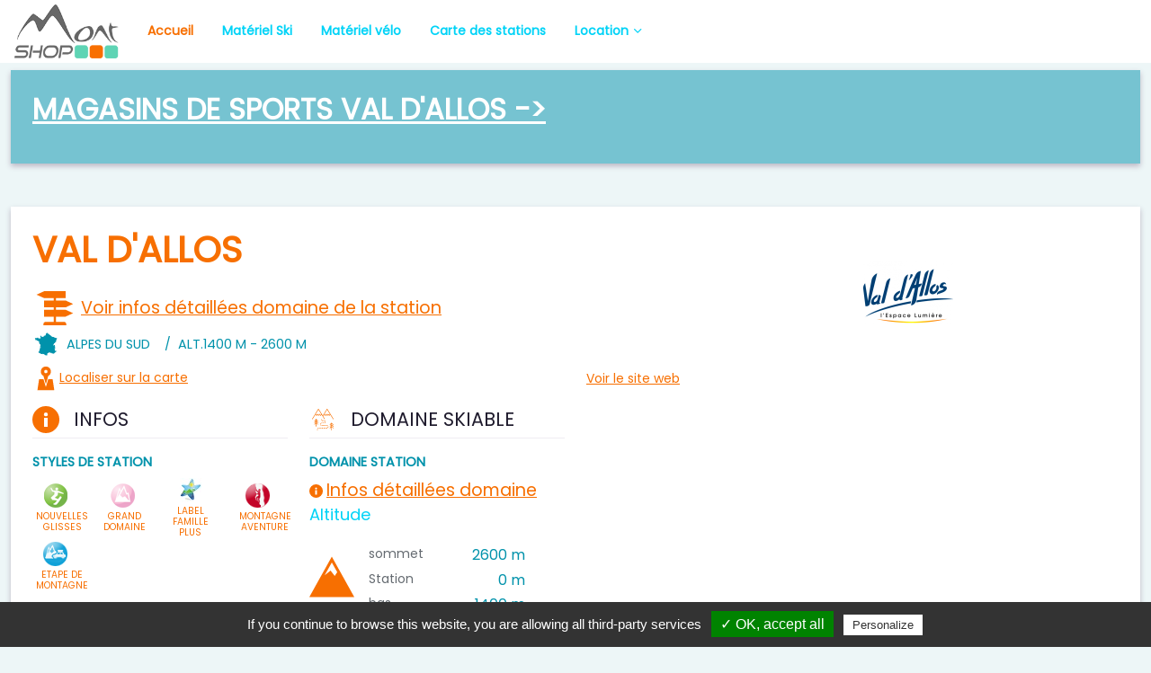

--- FILE ---
content_type: text/html; charset=UTF-8
request_url: https://mont-shop.com/Alpes_du_sud/Val-Allos/
body_size: 11767
content:
<!doctype html>
<html lang="fr">

<head>
    <meta name="viewport" content="initial-scale=1.0, width=device-width">
    <meta charset="utf-8">
            <title>Magasins de sports de la station Val D'Allos</title>
    
    <link href="/themeMS.css" rel="stylesheet" type="text/css">
    <!-- <link href="/MSnew-addon.css" rel="stylesheet" type="text/css"> -->
    <!-- pwa -->
    
<link rel="manifest" href="/manifest.json">
<meta name="theme-color" content="#f76f01"/>
<meta name="mobile-web-app-capable" content="yes">
<!-- ios support -->
<meta name="apple-mobile-web-app-capable" content="yes">
<link rel="apple-touch-icon" href="/img/pwa/mont-shop-icon-192.png" />
<meta name="apple-mobile-web-app-status-bar" content="#f76f01" />

   
    <link rel="stylesheet" href="https://booking.mont-shop.com/vendor/lightgallery/css/lightgallery-bundle.min.css" />
    <link rel="stylesheet" href="https://booking.mont-shop.com/vendor/tiny-slider/dist/tiny-slider.css" />
    <style type="text/css">
        .credit {
            font-style: italic;
            font-size: 0.9em;
            color: #666;
        }
    </style>

    <!-- Demo styles -->


            <meta name="description" content="D&eacute;couvrez ou acheter ou louer du mat&eacute;riel de ski, snowboard et VTT dans la station Val D'Allos. Infos utiles sur la station.">
    
    

            <link rel="stylesheet" href="https://booking.mont-shop.com/vendor/leaflet/dist/leaflet.css" />
        <script type="text/javascript" src="https://booking.mont-shop.com/vendor/leaflet/dist/leaflet.js"></script>
        <link rel="stylesheet" href="https://booking.mont-shop.com/vendor/leaflet-locatecontrol-gh-pages/dist/L.Control.Locate.min.css" />
    <script type="text/javascript" src="https://booking.mont-shop.com/vendor/leaflet-locatecontrol-gh-pages/dist/L.Control.Locate.min.js"></script>
    <script src="/include/osm-leaflet/fullscreen/Control.FullScreen.js"></script>
    <link rel="stylesheet" href="https://booking.mont-shop.com/vendor/Leaflet.markercluster/dist/MarkerCluster.css" />
    <link rel="stylesheet" href="https://booking.mont-shop.com/vendor/Leaflet.markercluster/dist/MarkerCluster.Default.css" />
    <script src="https://booking.mont-shop.com/vendor/Leaflet.markercluster/dist/leaflet.markercluster.js"></script>
        <style>
            #mapid {
                height: 400px;
            }
        </style>
        <script type="text/javascript" src="/include/tarteaucitron/tarteaucitron.js"></script>

    <script type="text/javascript">
        tarteaucitron.init({
            "privacyUrl": "",
            /* Privacy policy url */

            "hashtag": "#tarteaucitron",
            /* Open the panel with this hashtag */
            "cookieName": "tartaucitron",
            /* Cookie name */

            "orientation": "bottom",
            /* Banner position (top - bottom) */
            "showAlertSmall": false,
            /* Show the small banner on bottom right */
            "cookieslist": true,
            /* Show the cookie list */

            "adblocker": false,
            /* Show a Warning if an adblocker is detected */
            "AcceptAllCta": true,
            /* Show the accept all button when highPrivacy on */
            "highPrivacy": false,
            /* Disable auto consent */
            "handleBrowserDNTRequest": false,
            /* If Do Not Track == 1, accept all */

            "removeCredit": false,
            /* Remove credit link */
            "moreInfoLink": true,
            /* Show more info link */

            //"cookieDomain": ".my-multisite-domaine.fr" /* Shared cookie for subdomain */
        });
    </script>
    <script>
        (function(i, s, o, g, r, a, m) {
            i['GoogleAnalyticsObject'] = r;
            i[r] = i[r] || function() {
                (i[r].q = i[r].q || []).push(arguments)
            }, i[r].l = 1 * new Date();
            a = s.createElement(o),
                m = s.getElementsByTagName(o)[0];
            a.async = 1;
            a.src = g;
            m.parentNode.insertBefore(a, m)
        })(window, document, 'script', 'https://www.google-analytics.com/analytics.js', 'ga');
        ga('create', '', 'auto');
        ga('require', 'linkid');
        ga('send', 'pageview');
    </script>
    <script type="text/javascript">
        tarteaucitron.user.analyticsUa = 'UA-85156337-1';
        // tarteaucitron.user.analyticsMore = function () { /* add here your optionnal ga.push() */ };
        (tarteaucitron.job = tarteaucitron.job || []).push('analytics');
    </script>


</head>

<body>
    <div id="bandeau"><!-- <ul id="menutop" class="menu">
	<li id="menu-item-15" class="menu-item menu-item-type-custom menu-item-object-custom menu-item-15"><a href="mailto:contact@becouak.fr">Contact</a></li>
</ul>
<img src="/img/mont-shop.png" id="logo" alt="Mont Shop">
<div id="baseline">Le portail des magasins de skis et VTT</div>
<ul id="menuprincipal" class="menu"><li id="menu-item-12" class="menu-item menu-item-type-post_type menu-item-object-page menu-item-home menu-item-12"><a href="/">Magasins par station</a></li>
	<li id="menu-item-13" class="menu-item menu-item-type-custom menu-item-object-custom menu-item-13"><a href="/skis/">Ski</a></li>
	<li id="menu-item-14" class="menu-item menu-item-type-custom menu-item-object-custom menu-item-14"><a href="/VTT/">VTT</a></li>
</ul> -->
<!-- Favicon-->
<link rel="shortcut icon" type="image/png" href="https://mont-shop.com/favicon.png">

<nav id="mainNav" class="navbar navbar-expand-lg bg-white">

    <a class="navbar-brand logo-menu" href="/"><img src="/img/mont-shop.png" alt="Mont Shop"></a>
    <button class="navbar-toggler navbar-toggler-right" type="button" data-bs-toggle="collapse" data-bs-target="#navbar1" aria-controls="navbar1" aria-expanded="false" aria-label="Toggle navigation">
        <span class="navbar-toggler-icon menu-icon-50c"></span>Menu
    </button>
    <div class="collapse navbar-collapse" id="navbar1">
        <ul class="navbar-nav mr-auto mt-2 mt-md-0">
            <li class="nav-item active">
                <a class="nav-link" href="/">Accueil</a>
            </li>
            <li class="nav-item ">
                <a class="nav-link" href="/skis/">Matériel Ski</a>
            </li>
            <li class="nav-item ">
                <a class="nav-link" href="/VTT/">Matériel vélo</a>
            </li>
            <li class="nav-item ">
                <a class="nav-link" href="/carte-stations/">Carte des stations</a>
            </li>
            <li class="nav-item dropdown">
                <a href="#" class="nav-link dropdown-toggle" role="button" data-bs-toggle="dropdown" aria-expanded="false">Location</a>
          
                <ul class="dropdown-menu">
                    <li>
                        <a href="/skis/location/" class="dropdown-item ">Location ski</a>
                    </li>
                    <li>
                        <a href="/VTT/location/" class="dropdown-item ">Location vélo</a>
                    </li>
                    <li>
                        <a href="/materiel-montagne/location/" class="dropdown-item ">Location matériel montagne</a>
                    </li>

                </ul>
            </li>
           
        </ul>
        <!-- <form class="form-inline my-2 my-lg-0">
                    <input class="form-control mr-sm-2" type="text" placeholder="Recherche">
                </form> -->
    </div>
</nav></div>
    <div id="contenant">
        <!-- <div id="bandeau"><ul id="menutop" class="menu">
	<li id="menu-item-15" class="menu-item menu-item-type-custom menu-item-object-custom menu-item-15"><a href="mailto:contact@becouak.fr">Contact</a></li>
</ul>
<img src="/img/mont-shop.png" id="logo" alt="Mont Shop">
<div id="baseline">Le portail des magasins de skis et VTT</div>
<ul id="menuprincipal" class="menu"><li id="menu-item-12" class="menu-item menu-item-type-post_type menu-item-object-page menu-item-home menu-item-12"><a href="/">Magasins par station</a></li>
	<li id="menu-item-13" class="menu-item menu-item-type-custom menu-item-object-custom menu-item-13"><a href="/skis/">Ski</a></li>
	<li id="menu-item-14" class="menu-item menu-item-type-custom menu-item-object-custom menu-item-14"><a href="/VTT/">VTT</a></li>
</ul></div> -->
        <div id="page-station">
            <div class="container">
                <!-- <div class="row"> -->
                <div class="block-info info-mag mt-2 p-4 ">

                    <h2><a class="text-white" href="#magasin-sports"> Magasins de sports Val D'Allos -></a> </h2>
                                        <div class="row">
                   
                        
                            
                            
                            
                            
                            
                            
                            
                            
                            
                            
                            
                            
                            
                            
                            
                            
                                                </div>

                   
                </div>
                <!-- </div>                    -->


                <div class="row">
                    <section id="intro-station" class="col-12 my-5 ">
                        <div class="block-info p-4 mb-5">
                            <div class="row align-items-center mb-2">
                                <div class="col-12 col-md-8 col-lg-9 order-2 order-lg-1">
                                                                    <h1 class="nom-station ">Val D'Allos</h1>
                                                                        <a href="/Alpes_du_Nord/Val-Allos/domaine-ski-vtt/" class="lien-plus">
                                        <div class="sign-icon-50p me-1"></div>Voir infos détaillées domaine de la station
                                    </a>
                                    <h5 class="dpt font-weight-normal mb-0">
                                        <div class=" france-icon-30s"></div><span class="me-2 ms-2">Alpes du sud</span><span class="me-2 ms-2">/</span><span class="altitude d-inline-flex">Alt. </span>1400&nbsp;m&nbsp;-&nbsp;2600&nbsp;m                                    </h5>

                                                                    </div>


                                <div class="col-12 col-md-4 col-lg-3 order-1 order-md-2 mb-3 mb-md-0 logo-station text-md-right">
                                    <img src="/img/stations/p/valdalloslespacelumierebleu.jpg">
                                </div>
                            </div>
                            <div class="row align-items-center mb-3">
                                <div class="col-12 col-sm-6">
                                    <a href="#magasin-sports" class="mini-lien d-flex align-items-center">
                                        <div class="pointeur-icon-30p"></div><small>Localiser sur la carte</small>
                                    </a>
                                </div>
                                <div class="col-12 col-sm-6 text-sm-right">
                                                                            <a href="https://www.valdallos.com" class="mini-lien" target="_blank"><small>Voir le site web</small></a>
                                                                    </div>
                            </div>

                            <!-- DEBUT SECTION INFO STATION -->

                            <div class="row">
                                <div class="col-12 col-lg-8 col-xl-6 mb-4 mb-lg-0">
                                    <div class="row">

                                        <div class="col-12 col-md-6 mb-4 mb-md-0">

                                            <h3 class="d-flex align-items-center">
                                                <div class="icon info-icon-30p"></div>Infos
                                            </h3>
                                            <!-- met la description station en colonne 1 si pas de data anmsm                                      -->
                                                                                            <!-- style de station label -->
                                                
                                                    <div class="mini-section-style">
                                                        <h5 class="">Styles de station</h5>
                                                        <div class="d-flex flex-row flex-wrap justify-content-between">
                                                                                                                            <div class="cat-station me-2">
                                                                    <img src="/img/stations/p5.png" title="Nouvelles glisses">                                                                    <div class="text-cat-station">Nouvelles glisses</div>
                                                                </div>


                                                                                                                            <div class="cat-station me-2">
                                                                    <img src="/img/stations/p6.png" title="Grand Domaine">                                                                    <div class="text-cat-station">Grand Domaine</div>
                                                                </div>


                                                                                                                            <div class="cat-station me-2">
                                                                    <img src="/img/stations/LABEL-ETOILE-FP-RVB-bpetit.jpg" title="Label Famille Plus">                                                                    <div class="text-cat-station">Label Famille Plus</div>
                                                                </div>


                                                                                                                            <div class="cat-station me-2">
                                                                    <img src="/img/stations/MONTAGNE AVENTURE.png" title="Montagne aventure">                                                                    <div class="text-cat-station">Montagne aventure</div>
                                                                </div>


                                                                                                                            <div class="cat-station me-2">
                                                                    <img src="/img/stations/ETAPES DE MONTAGNE.png" title="Etape de montagne">                                                                    <div class="text-cat-station">Etape de montagne</div>
                                                                </div>


                                                                                                                    </div>
                                                    </div>
                                                

                                                <!-- date ouverture fermeture -->
                                                                                                    <div class="mini-section-style">
                                                        <h5 class="">Dates d'ouverture</h5>
                                                        <div>
                                                            <div class="ouverture-resume d-flex flex-row align-items-center">
                                                                <div class="icon calendrier-icon-50p"></div>
                                                                                                                                    <small><span>du</span><span class="date-ouverture mx-1">10/12/2022</span><span>au</span><span class="date-ouverture mx-1">10/04/2023</span> </small>
                                                                                                                            </div>
                                                            <div class="ouverture-resume d-flex flex-row">
                                                                                                                                                                                            </div>

                                                        </div>
                                                    </div>
                                                
                                                <!-- accès -->

                                                                                                    <div class="mini-section-style">
                                                        <h5 class="">Accès</h5>
                                                        <div class="d-flex align-items-center">
                                                            <div class="icon distance-icon-50p"></div>
                                                            <ul class="ps-0">
                                                                                                                                    <li class="acces-resume d-flex flex-row flex-nowrap align-items-end">
                                                                        <div class="data-label">
                                                                            <small>Nice</small>
                                                                        </div>
                                                                        <div class="data-content">
                                                                            <div>140 km</div>
                                                                        </div>
                                                                    </li>


                                                                                                                                    <li class="acces-resume d-flex flex-row flex-nowrap align-items-end">
                                                                        <div class="data-label">
                                                                            <small>Marseille</small>
                                                                        </div>
                                                                        <div class="data-content">
                                                                            <div>190 km</div>
                                                                        </div>
                                                                    </li>


                                                                                                                            </ul>
                                                        </div>
                                                        <div class="data-info data-link mt-1">
                                                            <a href="#acces-detail" target="_blank">Voir les autres accès</a>
                                                        </div>
                                                    </div>
                                                



                                                <!-- WEBCAM -->
                                                                                                    <div class="mini-section-style">
                                                        <h5 class="">Webcam</h5>
                                                        <div class="d-flex align-items-center">
                                                            <div class="icon webcam-icon-50p"></div>
                                                            <ul class="ps-0">
                                                                <li class="webcam-resume d-flex flex-row flex-nowrap align-items-center max-30ch"><a href="http://www.trinum.com/ibox/ftpcam/vignette_valdallos_observatoire.jpg" target="_blank" class="data-content">Val d'Allos - La Foux l'observatoire</a></li><li class="webcam-resume d-flex flex-row flex-nowrap align-items-center max-30ch"><a href="http://www.trinum.com/ibox/ftpcam/small_valdallos_sommet-marin-pascal.jpg" target="_blank" class="data-content">Val d'Allos Marin Pascal</a></li><li class="webcam-resume d-flex flex-row flex-nowrap align-items-center max-30ch"><a href=" http://www.trinum.com/ibox/ftpcam/small_foux.jpg" target="_blank" class="data-content">Val d'Allos Domaine des chauvets</a></li><li class="webcam-resume d-flex flex-row flex-nowrap align-items-center max-30ch"><a href=": http://www.trinum.com/ib ox/ftpcam/small_allos-village.jpg" target="_blank" class="data-content">Val d'Allos le Village</a></li><li class="webcam-resume d-flex flex-row flex-nowrap align-items-center max-30ch"><a href="http://www.trinum.com/ibox/ftpcam/small_valdallos_zone-de-loisirs.jpg" target="_blank" class="data-content">Val d'Allos Parc de loisirs / conduite sur glace</a></li><li class="webcam-resume d-flex flex-row flex-nowrap align-items-center max-30ch"><a href="http://www.trinum.com/ibox/ftpcam/small_valdallos_champons.jpg" target="_blank" class="data-content">Val d'Allos le Seignus</a></li><li class="webcam-resume d-flex flex-row flex-nowrap align-items-center max-30ch"><a href=" http://www.trinum.com/ibox/ftpcam/small_valdallos_seignus-haut.jpg" target="_blank" class="data-content">Val d'Allos le Seignus Clos Bertrand</a></li><li class="webcam-resume d-flex flex-row flex-nowrap align-items-center max-30ch"><a href="http://www.trinum.com/ibox/ftpcam/small_valdallos_seignus-bas.jpg" target="_blank" class="data-content">Val d'Allos le Seignus front de neige</a></li>                                                            </ul>
                                                        </div>

                                                        <!-- <div class="data-info data-link mt-1">
                                                        <a href="#" target="_blank">Voir les autres webcams</a>
                                                    </div> -->
                                                    </div>
                                                
                                        </div>
                                    
                                    <!-- DOMAINE SKIABLE -->
                                    <div class="col-12 col-md-6 mb-4 mb-md-0">
                                        <h3 class="d-flex align-items-center">
                                            <div class="icon piste-icon-30p"></div>domaine skiable
                                        </h3>
                                        <div class="bloc-domaine mini-section-style">
                                            <h5 class="">Domaine Station</h5>
                                            <a href="/Alpes_du_Nord/Val-Allos/domaine-ski-vtt/" class="lien-plus">
                                                <div class="info-icon-15p me-1"></div>Infos détaillées domaine
                                            </a>

                                            <div class="sous-bloc-domaine">
                                                <h6>Altitude</h6>

                                                <div class="d-flex flex-row flex-nowrap align-items-center mb-3">

                                                    <div class="icon montagne-icon-50p"></div>
                                                    <div class="domaine-station">
                                                                                                                    <div class="d-flex flex-row flex-nowrap align-items-end">
                                                                <div class="data-label">
                                                                    <small>sommet</small>
                                                                </div>
                                                                <div class="data-content">
                                                                    <div>2600&nbsp;m</div>
                                                                </div>
                                                            </div>
                                                                                                                <div class="d-flex flex-row flex-nowrap align-items-end">
                                                            <div class="data-label">
                                                                <small>Station</small>
                                                            </div>
                                                            <div class="data-content">
                                                                <div>0&nbsp;m</div>
                                                            </div>
                                                        </div>

                                                                                                                    <div class="d-flex flex-row flex-nowrap align-items-end">
                                                                <div class="data-label">
                                                                    <small>bas</small>
                                                                </div>
                                                                <div class="data-content">
                                                                    <div>1400&nbsp;m</div>
                                                                </div>
                                                            </div>
                                                                                                            </div>
                                                </div>
                                            </div>
                                            <div class="sous-bloc-domaine">
                                                <h6>Pistes</h6>
                                                <div class="bloc-piste mb-3 d-flex flex-row flex-nowrap align-items-center">
                                                    <div class="icon sign-icon-50p"></div>
                                                    <div class="piste">

                                                                                                                    <div class="d-flex flex-row flex-nowrap align-items-end">
                                                                <div class="data-label">
                                                                    <small>nb pistes</small>
                                                                </div>
                                                                <div class="data-content">
                                                                    <div>44</div>
                                                                </div>
                                                            </div>
                                                                                                                                                                            <div class="d-flex flex-row flex-nowrap align-items-end">
                                                                <div class="data-label">
                                                                    <small>nb remontées</small>
                                                                </div>
                                                                <div class="data-content">
                                                                    <div>20</div>
                                                                </div>
                                                            </div>
                                                                                                                                                                            <div class="d-flex flex-row flex-nowrap align-items-end">
                                                                <div class="data-label">
                                                                    <small>km pistes</small>
                                                                </div>
                                                                <div class="data-content">
                                                                    <div>171&nbsp;km</div>
                                                                </div>
                                                            </div>
                                                                                                                                                                    </div>
                                                </div>
                                            </div>
                                            <!-- FORFAIT resumé -->

                                                                                            <div class="sous-bloc-domaine">
                                                    <h6>Tarifs Forfaits adultes</h6>
                                                    <div class="bloc-forfait mb-3 d-flex flex-row flex-nowrap align-items-center">
                                                        <div class="icon forfait-icon-50p"></div>
                                                        <div class="piste">
                                                                                                                            <div class="d-flex flex-row flex-nowrap align-items-end">
                                                                    <div class="data-label">
                                                                        <small>1 jour</small>
                                                                    </div>
                                                                    <div class="data-content">
                                                                        <div>
                                                                            48.5 €                                                                        </div>
                                                                    </div>
                                                                </div>
                                                                                                                            <div class="d-flex flex-row flex-nowrap align-items-end">
                                                                    <div class="data-label">
                                                                        <small>2 jours</small>
                                                                    </div>
                                                                    <div class="data-content">
                                                                        <div>
                                                                            93 €                                                                        </div>
                                                                    </div>
                                                                </div>
                                                                                                                            <div class="d-flex flex-row flex-nowrap align-items-end">
                                                                    <div class="data-label">
                                                                        <small>6 jours</small>
                                                                    </div>
                                                                    <div class="data-content">
                                                                        <div>
                                                                            246 €                                                                        </div>
                                                                    </div>
                                                                </div>
                                                            
                                                        </div>
                                                    </div>
                                                    <div class="data-info data-link mt-3">
                                                        <a href="#" target="_blank">Toutes les infos domaine</a>
                                                    </div>
                                                </div>

                                                                                    </div>
                                        <!-- DOMAINE RELIE -->
                                        

                                    </div>
                                    </div>
                                </div>
                                <div class="col-12 col-lg-4 col-xl-6">
                                   
                                    <!-- PHOTO STATION -->
                                    
                                        <div class="tns-carousel-wrapper  gallery">
                                            <div class="tns-carousel-inner" data-carousel-options='{"items":1,"gutter":16,"autoplay":true, "speed":3000,"center":true,  "nav":false}'>

                                                                                                    <div>
                                                        <a href="/img/stations/g/PAL156093.jpg" class="gallery-item " data-sub-html='<h6 class="fs-sm text-light">PAL156093</h6>'>
                                                            <img src="/img/stations/m/PAL156093.jpg" alt="Gallery thumbnail" style="max-height:400px; height:auto;" >
                                                            <span class="gallery-item-caption"> <div class="">Cr&eacute;dit&nbsp;:&nbsp;R Palomba office de tourisme du Val d'Allos</div></span>
                                                        </a>
                                                    </div>
                                                                                                    <div>
                                                        <a href="/img/stations/g/PAL173334.jpg" class="gallery-item " data-sub-html='<h6 class="fs-sm text-light">PAL173334</h6>'>
                                                            <img src="/img/stations/m/PAL173334.jpg" alt="Gallery thumbnail" style="max-height:400px; height:auto;" >
                                                            <span class="gallery-item-caption"> <div class="">Cr&eacute;dit&nbsp;:&nbsp;R Palomba office de tourisme du Val d'Allos</div></span>
                                                        </a>
                                                    </div>
                                                                                                    <div>
                                                        <a href="/img/stations/g/PAL157431.jpg" class="gallery-item " data-sub-html='<h6 class="fs-sm text-light">PAL157431</h6>'>
                                                            <img src="/img/stations/m/PAL157431.jpg" alt="Gallery thumbnail" style="max-height:400px; height:auto;" >
                                                            <span class="gallery-item-caption"> <div class="">Cr&eacute;dit&nbsp;:&nbsp;R Palomba office de tourisme du Val d'Allos</div></span>
                                                        </a>
                                                    </div>
                                                                                                    <div>
                                                        <a href="/img/stations/g/PAL174959.jpg" class="gallery-item " data-sub-html='<h6 class="fs-sm text-light">PAL174959</h6>'>
                                                            <img src="/img/stations/m/PAL174959.jpg" alt="Gallery thumbnail" style="max-height:400px; height:auto;" >
                                                            <span class="gallery-item-caption"> <div class="">Cr&eacute;dit&nbsp;:&nbsp;R Palomba office de tourisme du Val d'Allos</div></span>
                                                        </a>
                                                    </div>
                                                                                                    <div>
                                                        <a href="/img/stations/g/PAL188688.jpg" class="gallery-item " data-sub-html='<h6 class="fs-sm text-light">PAL188688</h6>'>
                                                            <img src="/img/stations/m/PAL188688.jpg" alt="Gallery thumbnail" style="max-height:400px; height:auto;" >
                                                            <span class="gallery-item-caption"> <div class="">Cr&eacute;dit&nbsp;:&nbsp;R Palomba office de tourisme du Val d'Allos</div></span>
                                                        </a>
                                                    </div>
                                                                                                    <div>
                                                        <a href="/img/stations/g/PAL191254.jpg" class="gallery-item " data-sub-html='<h6 class="fs-sm text-light">PAL191254</h6>'>
                                                            <img src="/img/stations/m/PAL191254.jpg" alt="Gallery thumbnail" style="max-height:400px; height:auto;" >
                                                            <span class="gallery-item-caption"> <div class="">Cr&eacute;dit&nbsp;:&nbsp;R Palomba office de tourisme du Val d'Allos</div></span>
                                                        </a>
                                                    </div>
                                                                                                    <div>
                                                        <a href="/img/stations/g/PAL191270.jpg" class="gallery-item " data-sub-html='<h6 class="fs-sm text-light">PAL191270</h6>'>
                                                            <img src="/img/stations/m/PAL191270.jpg" alt="Gallery thumbnail" style="max-height:400px; height:auto;" >
                                                            <span class="gallery-item-caption"> <div class="">Cr&eacute;dit&nbsp;:&nbsp;R Palomba office de tourisme du Val d'Allos</div></span>
                                                        </a>
                                                    </div>
                                                                                                    <div>
                                                        <a href="/img/stations/g/PAL194146.jpg" class="gallery-item " data-sub-html='<h6 class="fs-sm text-light">PAL194146</h6>'>
                                                            <img src="/img/stations/m/PAL194146.jpg" alt="Gallery thumbnail" style="max-height:400px; height:auto;" >
                                                            <span class="gallery-item-caption"> <div class="">Cr&eacute;dit&nbsp;:&nbsp;R Palomba office de tourisme du Val d'Allos</div></span>
                                                        </a>
                                                    </div>
                                                                                                    <div>
                                                        <a href="/img/stations/g/PAL200488.jpg" class="gallery-item " data-sub-html='<h6 class="fs-sm text-light">PAL200488</h6>'>
                                                            <img src="/img/stations/m/PAL200488.jpg" alt="Gallery thumbnail" style="max-height:400px; height:auto;" >
                                                            <span class="gallery-item-caption"> <div class="">Cr&eacute;dit&nbsp;:&nbsp;R Palomba office de tourisme du Val d'Allos</div></span>
                                                        </a>
                                                    </div>
                                                                                                    <div>
                                                        <a href="/img/stations/g/PAL201224.jpg" class="gallery-item " data-sub-html='<h6 class="fs-sm text-light">PAL201224</h6>'>
                                                            <img src="/img/stations/m/PAL201224.jpg" alt="Gallery thumbnail" style="max-height:400px; height:auto;" >
                                                            <span class="gallery-item-caption"> <div class="">Cr&eacute;dit&nbsp;:&nbsp;R Palomba office de tourisme du Val d'Allos</div></span>
                                                        </a>
                                                    </div>
                                                                                                    <div>
                                                        <a href="/img/stations/g/PAL181370.jpg" class="gallery-item " data-sub-html='<h6 class="fs-sm text-light">PAL181370</h6>'>
                                                            <img src="/img/stations/m/PAL181370.jpg" alt="Gallery thumbnail" style="max-height:400px; height:auto;" >
                                                            <span class="gallery-item-caption"> <div class="">Cr&eacute;dit&nbsp;:&nbsp;R Palomba office de tourisme du Val d'Allos</div></span>
                                                        </a>
                                                    </div>
                                                                                                    <div>
                                                        <a href="/img/stations/g/PAL200406.jpg" class="gallery-item " data-sub-html='<h6 class="fs-sm text-light">PAL200406</h6>'>
                                                            <img src="/img/stations/m/PAL200406.jpg" alt="Gallery thumbnail" style="max-height:400px; height:auto;" >
                                                            <span class="gallery-item-caption"> <div class="">Cr&eacute;dit&nbsp;:&nbsp;R Palomba office de tourisme du Val d'Allos</div></span>
                                                        </a>
                                                    </div>
                                                                                                    <div>
                                                        <a href="/img/stations/g/PAL200488-2.jpg" class="gallery-item " data-sub-html='<h6 class="fs-sm text-light">PAL200488</h6>'>
                                                            <img src="/img/stations/m/PAL200488-2.jpg" alt="Gallery thumbnail" style="max-height:400px; height:auto;" >
                                                            <span class="gallery-item-caption"> <div class="">Cr&eacute;dit&nbsp;:&nbsp;R Palomba office de tourisme du Val d'Allos</div></span>
                                                        </a>
                                                    </div>
                                                                                                    <div>
                                                        <a href="/img/stations/g/PAL200929.jpg" class="gallery-item " data-sub-html='<h6 class="fs-sm text-light">PAL200929</h6>'>
                                                            <img src="/img/stations/m/PAL200929.jpg" alt="Gallery thumbnail" style="max-height:400px; height:auto;" >
                                                            <span class="gallery-item-caption"> <div class="">Cr&eacute;dit&nbsp;:&nbsp;R Palomba office de tourisme du Val d'Allos</div></span>
                                                        </a>
                                                    </div>
                                                                                                    <div>
                                                        <a href="/img/stations/g/PAL201283.jpg" class="gallery-item " data-sub-html='<h6 class="fs-sm text-light">PAL201283</h6>'>
                                                            <img src="/img/stations/m/PAL201283.jpg" alt="Gallery thumbnail" style="max-height:400px; height:auto;" >
                                                            <span class="gallery-item-caption"> <div class="">Cr&eacute;dit&nbsp;:&nbsp;R Palomba office de tourisme du Val d'Allos</div></span>
                                                        </a>
                                                    </div>
                                                                                                    <div>
                                                        <a href="/img/stations/g/PAL203576.jpg" class="gallery-item " data-sub-html='<h6 class="fs-sm text-light">PAL203576</h6>'>
                                                            <img src="/img/stations/m/PAL203576.jpg" alt="Gallery thumbnail" style="max-height:400px; height:auto;" >
                                                            <span class="gallery-item-caption"> <div class="">Cr&eacute;dit&nbsp;:&nbsp;R Palomba office de tourisme du Val d'Allos</div></span>
                                                        </a>
                                                    </div>
                                                                                                    <div>
                                                        <a href="/img/stations/g/PAL203604.jpg" class="gallery-item " data-sub-html='<h6 class="fs-sm text-light">PAL203604</h6>'>
                                                            <img src="/img/stations/m/PAL203604.jpg" alt="Gallery thumbnail" style="max-height:400px; height:auto;" >
                                                            <span class="gallery-item-caption"> <div class="">Cr&eacute;dit&nbsp;:&nbsp;R Palomba office de tourisme du Val d'Allos</div></span>
                                                        </a>
                                                    </div>
                                                                                                    <div>
                                                        <a href="/img/stations/g/PAL203663.jpg" class="gallery-item " data-sub-html='<h6 class="fs-sm text-light">PAL203663</h6>'>
                                                            <img src="/img/stations/m/PAL203663.jpg" alt="Gallery thumbnail" style="max-height:400px; height:auto;" >
                                                            <span class="gallery-item-caption"> <div class="">Cr&eacute;dit&nbsp;:&nbsp;R Palomba office de tourisme du Val d'Allos</div></span>
                                                        </a>
                                                    </div>
                                                                                                    <div>
                                                        <a href="/img/stations/g/PAL201025.jpg" class="gallery-item " data-sub-html='<h6 class="fs-sm text-light">PAL201025</h6>'>
                                                            <img src="/img/stations/m/PAL201025.jpg" alt="Gallery thumbnail" style="max-height:400px; height:auto;" >
                                                            <span class="gallery-item-caption"> <div class="">Cr&eacute;dit&nbsp;:&nbsp;R.Palomba Office de tourisme du Val d'Allos</div></span>
                                                        </a>
                                                    </div>
                                                
                                            </div>
                                        </div>




                                                                                                                <!-- PRESENTATION -->
                                                                                                            </div>
                            </div>

                        </div>
                    </section>
                    <!--SECTION resumé domaine-->
                                            <section id="live-meteo-ouverture" class="col-12 mb-5 ">
                            <div class="block-info info-meteo p-4 bg-secondary">
                                <h2>
                                    Infos live <span class="date-infolive">maj : 08/01/2026</span></h2>

                                <div class="row text-white">
                                    <div class="col-12 col-lg-6 mb-4 mb-xl-0">
                                        <div class="titre-detail">Méteo
                                        </div>
                                        <table class="table-resume-meteo">
                                            <tbody>
                                                <tr>
                                                    <td class="altitude altitude-haut">2600</td>
                                                    <td class="data data-sommet data-pre-meteo">

                                                        <div data-bs-toggle="tooltip" data-bs-placement="top" title="Non connu" class="data-data data-ciel ciel0 ">
                                                        </div>
                                                        <div class="texte-ciel">Non connu</div>
                                                    </td>
                                                    <td class="data data-sommet data-pre-temp"> <span class="data-data">NC</span> <span class="data-unite data-unite-degres">°C</span> </td>
                                                    <td class="data data-sommet data-pre-vent">
                                                        <span class="data-data">NC</span>
                                                        <span data-bs-toggle="tooltip" data-bs-placement="top" title="" class="data-unite data-unite-vent dir0">km/h</span>
                                                    </td>
                                                </tr>
                                                <tr>
                                                    <td class="altitude altitude-bas">1400</td>
                                                    <td class="data data-bas">
                                                        <div data-bs-toggle="tooltip" data-bs-placement="top" title="Non connu" class="data-data data-ciel ciel0 ">
                                                        </div>
                                                    </td>
                                                    <td class="data data-bas"> <span class="data-data">NC</span> <span class="data-unite data-unite-degres">°C</span> </td>
                                                    <td class="data data-bas">
                                                        <span class="data-data">NC</span>
                                                        <span data-bs-toggle="tooltip" data-bs-placement="top" title="" class="data-unite data-unite-vent dir0">km/h</span>
                                                    </td>
                                                </tr>
                                            </tbody>
                                        </table>
                                    </div>
                                    <!-- OUVERTURE PISTE RESUME -->

                                                                            <div class="col-12 col-lg-3 mb-4 mb-xl-0">
                                            <div class="bloc-detail">
                                                <div class="titre-detail">Ouverture
                                                </div>
                                                <div class="data-detail detail-normal">ouverture des pistes
                                                </div>
                                                <div class="ligne-pourcent-ouvert">
                                                    <div class="ligne-pourcent-ouvert-data">
                                                        87                                                    </div>
                                                    <div class="ligne-pourcent-ouvert-unit">
                                                        % des km
                                                    </div>
                                                </div>
                                                <div class="ligne-piste-2">
                                                    <div class="icon-et-texte-2">
                                                        <div class="sign-icon-50w"></div>
                                                        <ul data-bs-toggle="tooltip" data-bs-placement="top" title="pistes ouvertes" class="total-pistes">
                                                            <li class="total-pistes-item piste-gros">
                                                                38                                                            </li>
                                                            <li class="total-pistes-item piste-gros">/44</li>

                                                        </ul>

                                                    </div>
                                                    <div class="icon-et-texte-2">
                                                        <div class="telecabine-icon-50w"></div>
                                                        <ul data-bs-toggle="tooltip" data-bs-placement="top" title="remontées mécaniques ouvertes" class="total-pistes">
                                                            <li class="total-pistes-item piste-gros">
                                                                15                                                            </li>
                                                            <li class="total-pistes-item piste-gros">/20</li>
                                                        </ul>
                                                    </div>
                                                </div>
                                            </div>
                                        </div>
                                    
                                    <!-- WEBCAM RESUME -->
                                    



                                        <div class="col-12 col-lg-3 mb-4 mb-xl-0">
                                            <div class="bloc-detail">
                                                <div class="titre-detail">Webcams</div>
                                                <!-- <div class="data-detail detail-normal">lorem</div> -->
                                                <ul class="liste-detail ps-2">
                                                    <li class="webcam-resume d-flex flex-row flex-nowrap align-items-center"><a href="http://www.trinum.com/ibox/ftpcam/vignette_valdallos_observatoire.jpg" target="_blank" class="data-content">Val d'Allos - La Foux l'observatoire</a></li><li class="webcam-resume d-flex flex-row flex-nowrap align-items-center"><a href="http://www.trinum.com/ibox/ftpcam/small_valdallos_sommet-marin-pascal.jpg" target="_blank" class="data-content">Val d'Allos Marin Pascal</a></li><li class="webcam-resume d-flex flex-row flex-nowrap align-items-center"><a href=" http://www.trinum.com/ibox/ftpcam/small_foux.jpg" target="_blank" class="data-content">Val d'Allos Domaine des chauvets</a></li><li class="webcam-resume d-flex flex-row flex-nowrap align-items-center"><a href=": http://www.trinum.com/ib ox/ftpcam/small_allos-village.jpg" target="_blank" class="data-content">Val d'Allos le Village</a></li><li class="webcam-resume d-flex flex-row flex-nowrap align-items-center"><a href="http://www.trinum.com/ibox/ftpcam/small_valdallos_zone-de-loisirs.jpg" target="_blank" class="data-content">Val d'Allos Parc de loisirs / conduite sur glace</a></li><li class="webcam-resume d-flex flex-row flex-nowrap align-items-center"><a href="http://www.trinum.com/ibox/ftpcam/small_valdallos_champons.jpg" target="_blank" class="data-content">Val d'Allos le Seignus</a></li><li class="webcam-resume d-flex flex-row flex-nowrap align-items-center"><a href=" http://www.trinum.com/ibox/ftpcam/small_valdallos_seignus-haut.jpg" target="_blank" class="data-content">Val d'Allos le Seignus Clos Bertrand</a></li><li class="webcam-resume d-flex flex-row flex-nowrap align-items-center"><a href="http://www.trinum.com/ibox/ftpcam/small_valdallos_seignus-bas.jpg" target="_blank" class="data-content">Val d'Allos le Seignus front de neige</a></li>                                                </ul>
                                            </div>
                                        </div>


                                    
                                </div>
                            </div>
                        </section>
                                        <!--SECTION Info Neige-->
                                            <section id="live-neige" class="col-12 mb-5 ">
                            <div class="block-info info-neige p-4 bg-secondary">
                                <h2>Infos neige <span class="date-infolive">maj : 08/01/2026</span></h2>
                                <div class="row text-white">
                                    <div class="col-12 col-md-6 col-lg-4 mb-4 mb-xl-0">
                                        <div class="titre-detail">Hauteur neige
                                        </div>
                                        <table class="table-resume-neige">
                                            <tbody>
                                                <tr>
                                                    <td class="altitude altitude-haut">2600</td>
                                                    <td class="hauteur-neige hauteur-neige-sommet"> <span class="hauteur-neige-neige">57</span> <span class="hauteur-neige-cm">cm</span> </td>
                                                </tr>
                                                <tr>
                                                    <td class="altitude altitude-bas">1400</td>
                                                    <td class="hauteur-neige hauteur-neige-bas"> <span class="hauteur-neige-neige">34</span> <span class="hauteur-neige-cm">cm</span> </td>
                                                </tr>
                                            </tbody>
                                        </table>
                                    </div>
                                    <div class="col-12 col-md-6 col-lg-4 mb-4 mb-xl-0">
                                        <div class="detail-neige">
                                            <div class="bloc-detail qualite-neige">
                                                <div class="titre-detail">Qualité neige
                                                </div>
                                                <div class="data-detail">
                                                    <div class="neige-qual">
                                                        Douce                                                    </div>
                                                </div>
                                            </div>
                                            <div class="bloc-detail qualite-neige">
                                                <div class="titre-detail">Chute de neige
                                                </div>
                                                <div class="data-detail">
                                                    <div class="hauteur-chute"><span class="me-2"><small>Aujourd'hui : </small></span>15 cm</div>
                                                    <div class="derniere-chute">Dernière chute :
                                                        <span class="date-chute">22/12/2025</span>
                                                    </div>
                                                </div>
                                            </div>
                                        </div>
                                    </div>
                                    <div class="col-12 col-md-12 col-lg-4 mb-4 mb-xl-0">
                                        <div class="detail-neige">
                                            <div class="bloc-detail risque">
                                                <div class="titre-detail">Risque d'avalanche</div>

                                                <div class="icon-et-texte-2">
                                                                                                            <img class="py-3 px-2" src="/img/svg-icon/avalanche34.svg"></img>
                                                                                                        <div class="data-detail risque-avalanche ">
                                                        3 à 4                                                    </div>
                                                </div>
                                                                                                    <div class="bloc-detail skiabilite">
                                                        <div class="titre-detail ">Skiabilité</div>

                                                        <div class="bloc-skiabilite">

                                                            <div class="my-0 py-0 skiabilite0"></div>
                                                            <div class="ms-3 data-detail skiabilite">0/10</div>
                                                        </div>
                                                    </div>
                                                
                                            </div>

                                        </div>
                                    </div>
                                    <div class="col-12 col-md-3 mb-4 mb-xl-0">
                                    </div>
                                </div>
                            </div>
                        </section>
                    
                    <!-- MAGASIN DE SPORTS -->
                                            <section id="magasin-sports" class="col-12 mb-5  ">
                            <div class="block-info info-mag p-4">

                               
                                <h2>Magasin de sports Val D'Allos</h2>

                                
                                    <!-- magasin partenaires -->
                                    <div class="row multishop mb-3">                                        <!--fin if fiche-->
                                        <!-- masasin std -->
                                      
                                        <div class="col-12 col-md-6 col-lg-3  my-2 mb-xl-0">
                                            <div class="bloc-resume ">
                                                <div class="liste-seule-resume py-2">
                                                    <!-- <div class="icon montagne-icon-50c"></div>-->
                                                    <ul class="liste-resume">
                                                        <li class="liste-resume-item liste-resume-titre">
                                                            ADRENALINE                                                        </li>
                                                        <li class="liste-resume-item ">
                                                            <small>Independant</small>
                                                        </li>
                                                        <li class="liste-resume-item ">
                                                            04 92 83 82 79                                                        </li>
                                                        
                                                    </ul>
                                                </div>
                                            </div>
                                        </div>
                                        <!-- fin mag std -->
                                                                        <!--fin else fiche-->
                                                                    
                                    <!-- magasin partenaires -->
                                                                            <!--fin if fiche-->
                                        <!-- masasin std -->
                                      
                                        <div class="col-12 col-md-6 col-lg-3  my-2 mb-xl-0">
                                            <div class="bloc-resume ">
                                                <div class="liste-seule-resume py-2">
                                                    <!-- <div class="icon montagne-icon-50c"></div>-->
                                                    <ul class="liste-resume">
                                                        <li class="liste-resume-item liste-resume-titre">
                                                            Au Petit Allossard                                                        </li>
                                                        <li class="liste-resume-item ">
                                                            <small>Sport 2000</small>
                                                        </li>
                                                        <li class="liste-resume-item ">
                                                            04 92 83 14 62                                                        </li>
                                                        
                                                    </ul>
                                                </div>
                                            </div>
                                        </div>
                                        <!-- fin mag std -->
                                                                        <!--fin else fiche-->
                                                                    
                                    <!-- magasin partenaires -->
                                                                            <!--fin if fiche-->
                                        <!-- masasin std -->
                                      
                                        <div class="col-12 col-md-6 col-lg-3  my-2 mb-xl-0">
                                            <div class="bloc-resume ">
                                                <div class="liste-seule-resume py-2">
                                                    <!-- <div class="icon montagne-icon-50c"></div>-->
                                                    <ul class="liste-resume">
                                                        <li class="liste-resume-item liste-resume-titre">
                                                            CHEZ MARCEL                                                        </li>
                                                        <li class="liste-resume-item ">
                                                            <small>Skiset</small>
                                                        </li>
                                                        <li class="liste-resume-item ">
                                                            04 92 83 80 76                                                        </li>
                                                        
                                                    </ul>
                                                </div>
                                            </div>
                                        </div>
                                        <!-- fin mag std -->
                                                                        <!--fin else fiche-->
                                                                    
                                    <!-- magasin partenaires -->
                                                                            <!--fin if fiche-->
                                        <!-- masasin std -->
                                      
                                        <div class="col-12 col-md-6 col-lg-3  my-2 mb-xl-0">
                                            <div class="bloc-resume ">
                                                <div class="liste-seule-resume py-2">
                                                    <!-- <div class="icon montagne-icon-50c"></div>-->
                                                    <ul class="liste-resume">
                                                        <li class="liste-resume-item liste-resume-titre">
                                                            Edelserre                                                        </li>
                                                        <li class="liste-resume-item ">
                                                            <small>Independant</small>
                                                        </li>
                                                        <li class="liste-resume-item ">
                                                            04 92 83 02 32                                                        </li>
                                                        
                                                    </ul>
                                                </div>
                                            </div>
                                        </div>
                                        <!-- fin mag std -->
                                                                        <!--fin else fiche-->
                                                                    
                                    <!-- magasin partenaires -->
                                                                            <!--fin if fiche-->
                                        <!-- masasin std -->
                                      
                                        <div class="col-12 col-md-6 col-lg-3  my-2 mb-xl-0">
                                            <div class="bloc-resume ">
                                                <div class="liste-seule-resume py-2">
                                                    <!-- <div class="icon montagne-icon-50c"></div>-->
                                                    <ul class="liste-resume">
                                                        <li class="liste-resume-item liste-resume-titre">
                                                            Espace Fun                                                        </li>
                                                        <li class="liste-resume-item ">
                                                            <small>Skimium</small>
                                                        </li>
                                                        <li class="liste-resume-item ">
                                                            04 92 83 02 12                                                        </li>
                                                        
                                                    </ul>
                                                </div>
                                            </div>
                                        </div>
                                        <!-- fin mag std -->
                                                                        <!--fin else fiche-->
                                                                    
                                    <!-- magasin partenaires -->
                                                                            <!--fin if fiche-->
                                        <!-- masasin std -->
                                      
                                        <div class="col-12 col-md-6 col-lg-3  my-2 mb-xl-0">
                                            <div class="bloc-resume ">
                                                <div class="liste-seule-resume py-2">
                                                    <!-- <div class="icon montagne-icon-50c"></div>-->
                                                    <ul class="liste-resume">
                                                        <li class="liste-resume-item liste-resume-titre">
                                                            GRAVIER SPORTS                                                        </li>
                                                        <li class="liste-resume-item ">
                                                            <small>Sport 2000</small>
                                                        </li>
                                                        <li class="liste-resume-item ">
                                                            04 92 83 85 04                                                        </li>
                                                        
                                                    </ul>
                                                </div>
                                            </div>
                                        </div>
                                        <!-- fin mag std -->
                                                                        <!--fin else fiche-->
                                                                    
                                    <!-- magasin partenaires -->
                                                                            <!--fin if fiche-->
                                        <!-- masasin std -->
                                      
                                        <div class="col-12 col-md-6 col-lg-3  my-2 mb-xl-0">
                                            <div class="bloc-resume ">
                                                <div class="liste-seule-resume py-2">
                                                    <!-- <div class="icon montagne-icon-50c"></div>-->
                                                    <ul class="liste-resume">
                                                        <li class="liste-resume-item liste-resume-titre">
                                                            GRAVIER SPORTS LABRAU                                                        </li>
                                                        <li class="liste-resume-item ">
                                                            <small>Sport 2000</small>
                                                        </li>
                                                        <li class="liste-resume-item ">
                                                            04 92 83 53 04                                                        </li>
                                                        
                                                    </ul>
                                                </div>
                                            </div>
                                        </div>
                                        <!-- fin mag std -->
                                                                        <!--fin else fiche-->
                                                                    
                                    <!-- magasin partenaires -->
                                                                            <!--fin if fiche-->
                                        <!-- masasin std -->
                                      
                                        <div class="col-12 col-md-6 col-lg-3  my-2 mb-xl-0">
                                            <div class="bloc-resume ">
                                                <div class="liste-seule-resume py-2">
                                                    <!-- <div class="icon montagne-icon-50c"></div>-->
                                                    <ul class="liste-resume">
                                                        <li class="liste-resume-item liste-resume-titre">
                                                            Hors Pistes                                                        </li>
                                                        <li class="liste-resume-item ">
                                                            <small>Skiset</small>
                                                        </li>
                                                        <li class="liste-resume-item ">
                                                            04 92 83 03 96                                                        </li>
                                                        
                                                    </ul>
                                                </div>
                                            </div>
                                        </div>
                                        <!-- fin mag std -->
                                                                        <!--fin else fiche-->
                                                                    
                                    <!-- magasin partenaires -->
                                                                            <!--fin if fiche-->
                                        <!-- masasin std -->
                                      
                                        <div class="col-12 col-md-6 col-lg-3  my-2 mb-xl-0">
                                            <div class="bloc-resume ">
                                                <div class="liste-seule-resume py-2">
                                                    <!-- <div class="icon montagne-icon-50c"></div>-->
                                                    <ul class="liste-resume">
                                                        <li class="liste-resume-item liste-resume-titre">
                                                            INTERSPORT LA FOUX                                                        </li>
                                                        <li class="liste-resume-item ">
                                                            <small>Intersport</small>
                                                        </li>
                                                        <li class="liste-resume-item ">
                                                            04 92 83 83 04                                                        </li>
                                                        
                                                    </ul>
                                                </div>
                                            </div>
                                        </div>
                                        <!-- fin mag std -->
                                                                        <!--fin else fiche-->
                                                                    
                                    <!-- magasin partenaires -->
                                                                            <!--fin if fiche-->
                                        <!-- masasin std -->
                                      
                                        <div class="col-12 col-md-6 col-lg-3  my-2 mb-xl-0">
                                            <div class="bloc-resume ">
                                                <div class="liste-seule-resume py-2">
                                                    <!-- <div class="icon montagne-icon-50c"></div>-->
                                                    <ul class="liste-resume">
                                                        <li class="liste-resume-item liste-resume-titre">
                                                            LANTELME SPORTS                                                        </li>
                                                        <li class="liste-resume-item ">
                                                            <small>Skiset</small>
                                                        </li>
                                                        <li class="liste-resume-item ">
                                                            04 92 83 80 09                                                        </li>
                                                        
                                                    </ul>
                                                </div>
                                            </div>
                                        </div>
                                        <!-- fin mag std -->
                                                                        <!--fin else fiche-->
                                                                    
                                    <!-- magasin partenaires -->
                                                                            <!--fin if fiche-->
                                        <!-- masasin std -->
                                      
                                        <div class="col-12 col-md-6 col-lg-3  my-2 mb-xl-0">
                                            <div class="bloc-resume ">
                                                <div class="liste-seule-resume py-2">
                                                    <!-- <div class="icon montagne-icon-50c"></div>-->
                                                    <ul class="liste-resume">
                                                        <li class="liste-resume-item liste-resume-titre">
                                                            LES BALCONS DU SOLEIL                                                        </li>
                                                        <li class="liste-resume-item ">
                                                            <small>Skiset</small>
                                                        </li>
                                                        <li class="liste-resume-item ">
                                                            04 92 83 41 84                                                        </li>
                                                        
                                                    </ul>
                                                </div>
                                            </div>
                                        </div>
                                        <!-- fin mag std -->
                                                                        <!--fin else fiche-->
                                                                    
                                    <!-- magasin partenaires -->
                                                                            <!--fin if fiche-->
                                        <!-- masasin std -->
                                      
                                        <div class="col-12 col-md-6 col-lg-3  my-2 mb-xl-0">
                                            <div class="bloc-resume ">
                                                <div class="liste-seule-resume py-2">
                                                    <!-- <div class="icon montagne-icon-50c"></div>-->
                                                    <ul class="liste-resume">
                                                        <li class="liste-resume-item liste-resume-titre">
                                                            PLEIN SUD                                                        </li>
                                                        <li class="liste-resume-item ">
                                                            <small>Skiset</small>
                                                        </li>
                                                        <li class="liste-resume-item ">
                                                            04 92 83 62 54                                                        </li>
                                                        
                                                    </ul>
                                                </div>
                                            </div>
                                        </div>
                                        <!-- fin mag std -->
                                                                        <!--fin else fiche-->
                                                                    
                                    <!-- magasin partenaires -->
                                                                            <!--fin if fiche-->
                                        <!-- masasin std -->
                                      
                                        <div class="col-12 col-md-6 col-lg-3  my-2 mb-xl-0">
                                            <div class="bloc-resume ">
                                                <div class="liste-seule-resume py-2">
                                                    <!-- <div class="icon montagne-icon-50c"></div>-->
                                                    <ul class="liste-resume">
                                                        <li class="liste-resume-item liste-resume-titre">
                                                            Seignus Gliss                                                        </li>
                                                        <li class="liste-resume-item ">
                                                            <small>Netski</small>
                                                        </li>
                                                        <li class="liste-resume-item ">
                                                            04 92 83 01 57                                                        </li>
                                                        
                                                    </ul>
                                                </div>
                                            </div>
                                        </div>
                                        <!-- fin mag std -->
                                                                        <!--fin else fiche-->
                                                                    
                                    <!-- magasin partenaires -->
                                                                            <!--fin if fiche-->
                                        <!-- masasin std -->
                                      
                                        <div class="col-12 col-md-6 col-lg-3  my-2 mb-xl-0">
                                            <div class="bloc-resume ">
                                                <div class="liste-seule-resume py-2">
                                                    <!-- <div class="icon montagne-icon-50c"></div>-->
                                                    <ul class="liste-resume">
                                                        <li class="liste-resume-item liste-resume-titre">
                                                            SNOW SHOP 1850                                                        </li>
                                                        <li class="liste-resume-item ">
                                                            <small>Netski</small>
                                                        </li>
                                                        <li class="liste-resume-item ">
                                                            04 92 83 81 39                                                        </li>
                                                        
                                                    </ul>
                                                </div>
                                            </div>
                                        </div>
                                        <!-- fin mag std -->
                                                                        <!--fin else fiche-->
                                                                    
                                    <!-- magasin partenaires -->
                                                                            <!--fin if fiche-->
                                        <!-- masasin std -->
                                      
                                        <div class="col-12 col-md-6 col-lg-3  my-2 mb-xl-0">
                                            <div class="bloc-resume ">
                                                <div class="liste-seule-resume py-2">
                                                    <!-- <div class="icon montagne-icon-50c"></div>-->
                                                    <ul class="liste-resume">
                                                        <li class="liste-resume-item liste-resume-titre">
                                                            Sportway                                                        </li>
                                                        <li class="liste-resume-item ">
                                                            <small>Independant</small>
                                                        </li>
                                                        <li class="liste-resume-item ">
                                                            06 72 59 75 45                                                        </li>
                                                        
                                                    </ul>
                                                </div>
                                            </div>
                                        </div>
                                        <!-- fin mag std -->
                                                                        <!--fin else fiche-->
                                                                    
                                    <!-- magasin partenaires -->
                                                                            <!--fin if fiche-->
                                        <!-- masasin std -->
                                      
                                        <div class="col-12 col-md-6 col-lg-3  my-2 mb-xl-0">
                                            <div class="bloc-resume ">
                                                <div class="liste-seule-resume py-2">
                                                    <!-- <div class="icon montagne-icon-50c"></div>-->
                                                    <ul class="liste-resume">
                                                        <li class="liste-resume-item liste-resume-titre">
                                                            TOP SKI                                                        </li>
                                                        <li class="liste-resume-item ">
                                                            <small>Independant</small>
                                                        </li>
                                                        <li class="liste-resume-item ">
                                                            04 92 83 85 62                                                        </li>
                                                        
                                                    </ul>
                                                </div>
                                            </div>
                                        </div>
                                        <!-- fin mag std -->
                                                                        <!--fin else fiche-->
                                                                    
                                    <!-- magasin partenaires -->
                                                                            <!--fin if fiche-->
                                        <!-- masasin std -->
                                      
                                        <div class="col-12 col-md-6 col-lg-3  my-2 mb-xl-0">
                                            <div class="bloc-resume ">
                                                <div class="liste-seule-resume py-2">
                                                    <!-- <div class="icon montagne-icon-50c"></div>-->
                                                    <ul class="liste-resume">
                                                        <li class="liste-resume-item liste-resume-titre">
                                                            VAL D ALLOS SPORT                                                        </li>
                                                        <li class="liste-resume-item ">
                                                            <small>Independant</small>
                                                        </li>
                                                        <li class="liste-resume-item ">
                                                            0492838106                                                        </li>
                                                        
                                                    </ul>
                                                </div>
                                            </div>
                                        </div>
                                        <!-- fin mag std -->
                                                                        <!--fin else fiche-->
                                                                                                    <!--fin boucle while-->
                            </div>
                            <!--findiv magasin-->

                            <!--carte--->
                                                            <div id="mapid"></div>
                            
                        </section>
                    
                    <!--SECTION resumé condition-->
                    <!--SECTION INFO PISTE-->

                    <!---------------------------------------------------------------FIN INFO PISTE------------------------------>


                    <section id="detail-station" class="col-12  mb-5 ">
                                                <!-- Accès detail -->
                                                    <div id="acces-detail" class="block-info access-station p-4 mb-3">
                                <h3 class="d-flex align-items-center">
                                    <div class="icon route-icon-60p"></div>Accès
                                </h3>
                                <div class="p-4">
                                    <p class=""></p>
                                    <div class="bloc-acces-detail">
                                                                                    <div class="mini-section-style">
                                                <h5>Gare routière</h5>
                                                                                                    <div class="">
                                                        <span class="data-label">Val d'Allos - La Foux</span>
                                                        <span class="data-content"> 0 km</span>
                                                    </div>

                                                                                            </div>

                                                                                    <div class="mini-section-style">
                                                <h5>Ville / Village</h5>
                                                                                                    <div class="">
                                                        <span class="data-label">Nice</span>
                                                        <span class="data-content"> 140 km</span>
                                                    </div>

                                                                                                    <div class="">
                                                        <span class="data-label">Marseille</span>
                                                        <span class="data-content"> 190 km</span>
                                                    </div>

                                                                                            </div>

                                                                                    <div class="mini-section-style">
                                                <h5>Transport en commun</h5>
                                                                                                    <div class="">
                                                        <span class="data-label">Compagnie Haut Verdon Voyages</span>
                                                        <span class="data-content"> 0 km</span>
                                                    </div>

                                                                                            </div>

                                                                                    <div class="mini-section-style">
                                                <h5>Autoroute</h5>
                                                                                                    <div class="">
                                                        <span class="data-label">A51, sortie Digne les Bains</span>
                                                        <span class="data-content"> 0 km</span>
                                                    </div>

                                                                                            </div>

                                                                            </div>
                                </div>
                            </div>
                        




                    </section>


                    <!-- <section id="side-info" class="col-12 col-md-4 col-lg-3 mb-5">
                        <div class="section-side-primary">
                            <div class="titre-side-section">
                                <h2 class="d-flex align-items-center"><div class="icon info-icon-30w"></div>Événements</h2>
                            </div>
                            <div class="list-event">
                                <div class="bloc-event">
                                    <section>
                                        <main class="mx-3 pt-3">
                                            <h6 class="type-event"> Animations</h6>
                                            <h4 class="date-event mb-0">19 juil. 2020</h4>
                                            <div class="event-body mt-3 mb-3">
                                                <hr class="mb-3">
                                                <h3 class=""> Fête du village : marché artisanal et animations d&#039;antan</h3>
                                                <p class="event-desc">La Fête du Village donnera lieu cette année à une version revisitée (compte tenu des conditions sanitaires) avec un grand marché artisanal, des animations et des activités pour petits et grands</p>
                                            </div>
                                        </main>
                                        <footer class="mx-3 pb-3">
                                            <a href="http://www.lescontamines.com" target="_blank" class="text-uppercase"><small class="d-inline-block">Lire plus</small></a>
                                        </footer>
                                    </section>
                                </div>
                                <div class="bloc-event">
                                    <section>
                                        <main class="mx-3 pt-3">
                                            <h6 class="type-event"> Animations</h6>
                                            <h4 class="date-event mb-0">19 juil. 2020</h4>
                                            <div class="event-body mt-3 mb-3">
                                                <hr class="mb-3">
                                                <h3 class=""> Fête du village : marché artisanal et animations d&#039;antan</h3>
                                                <p class="event-desc">La Fête du Village donnera lieu cette année à une version revisitée (compte tenu des conditions sanitaires) avec un grand marché artisanal, des animations et des activités pour petits et grands</p>
                                            </div>
                                        </main>
                                        <footer class="mx-3 pb-3">
                                            <a href="http://www.lescontamines.com" target="_blank" class="text-uppercase"><small class="d-inline-block">Lire plus</small></a>
                                        </footer>
                                    </section>
                                </div>
                            </div>
                        </div>
                    </section> -->

                </div>
            </div>
        </div>


                    <div class="container">
                <div class="row ">
                    <div class="col d-flex justify-content-center">
                        <div class="icon-et-texte">
                            <div>Données météo et neige fournies par</div>
                            <a href="https://www.anmsm.fr/"><img src="/img/anmsm.jpg"></img></a>
                        </div>

                    </div>
                </div>
            </div>

        



        <!-- FIN ANCIEN DESIGN -->
        
        <script language="javascript">
            function initializeMap() {
                var redIcon = L.icon({
                    iconUrl: '/img/pictos/ms-red-marker.png',
                    iconSize: [28, 45]
                    // iconAnchor:   [22, 94], 
                    // popupAnchor:  [-3, -76] 
                });
                var blueIcon = L.icon({
                    iconUrl: '/img/pictos/ms-blue-marker.png',
                    iconSize: [20, 32]
                    // iconAnchor:   [22, 94], 
                    // popupAnchor:  [-3, -76] 
                });
                var groupMarker = new L.featureGroup();
                var mymap = L.map('mapid', {
                dragging: !L.Browser.mobile,
                tap: !L.Browser.mobile,
                fullscreenControl: true,
                fullscreenControlOptions: {
                    position: 'topright',
                    title: 'Plein écran !',
                    content: '<div class="expand-icon-30n"></div>',
                }
            }).setView([44.269693571148, 6.5983777535151], 12);

                var osmLayer = L.tileLayer('https://{s}.tile.osm.org/{z}/{x}/{y}.png', {
                    attribution: '&copy; <a href="https://osm.org/copyright">OpenStreetMap</a>'
                });

                mymap.addLayer(osmLayer);
  // Geolocalisation
  mymap.locate({
                setView: false,
                maxZoom: 10
            });

            var lc = L.control.locate({
                position: 'topright',
                strings: {
                    title: "Me localiser !"
                }
            }).addTo(mymap);

                var marker = L.marker([44.2916145040945, 6.566438687324253], {icon: blueIcon}).addTo(groupMarker);marker.bindPopup("<b>ADRENALINE</b><br>la croisette quartier de l'aiguille La Foux<br>04260 ALLOS<br>Tél. :04 92 83 82 79");var marker = L.marker([44.24137425328923, 6.627461802970676], {icon: blueIcon}).addTo(groupMarker);marker.bindPopup("<b>Au Petit Allossard</b><br>rue du pré de foire Val d'Allos le Village<br>04260 ALLOS<br>Tél. :04 92 83 14 62");var marker = L.marker([44.29035882823998, 6.568960797460526], {icon: blueIcon}).addTo(groupMarker);marker.bindPopup("<b>CHEZ MARCEL</b><br>centre station immeuble le dahut La Foux<br>04260 ALLOS<br>Tél. :04 92 83 80 76");var marker = L.marker([44.240296584139955, 6.616428839877576], {icon: blueIcon}).addTo(groupMarker);marker.bindPopup("<b>Edelserre</b><br>Le Seignus Bas<br>04260 ALLOS<br>Tél. :04 92 83 02 32");var marker = L.marker([44.24033651769573, 6.616820965577035], {icon: blueIcon}).addTo(groupMarker);marker.bindPopup("<b>Espace Fun</b><br>Centre station le rond point des pistes Val d'Allos <br>04260 Le Seignus<br>Tél. :04 92 83 02 12");var marker = L.marker([44.290004898127656, 6.568614124640307], {icon: blueIcon}).addTo(groupMarker);marker.bindPopup("<b>GRAVIER SPORTS</b><br>centre station La Foux<br>04260 ALLOS<br>Tél. :04 92 83 85 04");var marker = L.marker([44.29005313030391, 6.568646800223372], {icon: blueIcon}).addTo(groupMarker);marker.bindPopup("<b>GRAVIER SPORTS LABRAU</b><br>L'étoile des Neiges La Foux<br>04260 ALLOS<br>Tél. :04 92 83 53 04");var marker = L.marker([44.240832763400356, 6.61634640911897], {icon: blueIcon}).addTo(groupMarker);marker.bindPopup("<b>Hors Pistes</b><br>centre station Val d'Allos - le Seignus<br>04260 Le Seignus<br>Tél. :04 92 83 03 96");var marker = L.marker([44.29077042746686, 6.569479909152591], {icon: blueIcon}).addTo(groupMarker);marker.bindPopup("<b>INTERSPORT LA FOUX</b><br>le centre<br>04260 ALLOS<br>Tél. :04 92 83 83 04");var marker = L.marker([44.290035379289215, 6.569345157664186], {icon: blueIcon}).addTo(groupMarker);marker.bindPopup("<b>LANTELME SPORTS</b><br>centre station, galerie marchande La Foux<br>04260 ALLOS<br>Tél. :04 92 83 80 09");var marker = L.marker([44.299090558155164, 6.56838508944561], {icon: blueIcon}).addTo(groupMarker);marker.bindPopup("<b>LES BALCONS DU SOLEIL</b><br>route du col d'Allos quartier des étoiles La Foux<br>04260 Allos<br>Tél. :04 92 83 41 84");var marker = L.marker([44.2917432002342, 6.565192096513935], {icon: blueIcon}).addTo(groupMarker);marker.bindPopup("<b>PLEIN SUD</b><br>Quartier des chauvets  la Foux<br>04260 la foux d'allos<br>Tél. :04 92 83 62 54");var marker = L.marker([44.241452922559866, 6.615980180913023], {icon: blueIcon}).addTo(groupMarker);marker.bindPopup("<b>Seignus Gliss</b><br>centre station Val d'Allos - le Seignus<br>04260 Le Seignus<br>Tél. :04 92 83 01 57");var marker = L.marker([44.29750742394075, 6.568598242380553], {icon: blueIcon}).addTo(groupMarker);marker.bindPopup("<b>SNOW SHOP 1850</b><br>quartier les étoiles La Foux d'Allos<br>04260 ALLOS<br>Tél. :04 92 83 81 39");var marker = L.marker([44.24182394480234, 6.61495868254668], {icon: blueIcon}).addTo(groupMarker);marker.bindPopup("<b>Sportway</b><br>immeuble le Valdemars Val d'Allos - le Seignus<br>04260 Le Seignus<br>Tél. :06 72 59 75 45");var marker = L.marker([44.28858134062387, 6.570061845792797], {icon: blueIcon}).addTo(groupMarker);marker.bindPopup("<b>TOP SKI</b><br>Lou Recatadou  la Foux<br>04260 ALLOS<br>Tél. :04 92 83 85 62");var marker = L.marker([44.29123029916841, 6.569293704059484], {icon: blueIcon}).addTo(groupMarker);marker.bindPopup("<b>VAL D ALLOS SPORT</b><br>centre station les marmottes La Foux<br>04260 ALLOS<br>Tél. :0492838106");
            var contour = groupMarker.getBounds();
            mymap.fitBounds(contour, {
                padding: [20, 20]
            });

            // mymap.addLayer(popup);
            // groupMarker.openPopup();
            groupMarker.addTo(mymap);
            }


            document.addEventListener('DOMContentLoaded', (event) => {
                initializeMap();
            })
        </script>


      



    </div>
    <!-- <div id="copyright">&copy; 2014-2020 mont-shop.com droits r&eacute;serv&eacute;s - Bevouak</div> -->
    <script type="text/javascript" src="https://booking.mont-shop.com/vendor/lightgallery/lightgallery.min.js"></script>
    <script type="text/javascript" src="https://booking.mont-shop.com/vendor/lightgallery/plugins/fullscreen/lg-fullscreen.min.js"></script>
    <script type="text/javascript" src="https://booking.mont-shop.com/vendor/lightgallery/plugins/zoom/lg-zoom.min.js"></script>
    <!-- <script type="text/javascript" src="https://booking.mont-shop.com/vendor/lightgallery/plugins/video/lg-video.min.js"></script>
    <script type="text/javascript" src="https://booking.mont-shop.com/vendor/lightgallery/plugins/thumbnail/lg-thumbnail.min.js"></script> -->
    <script type="text/javascript" src="https://booking.mont-shop.com/vendor/tiny-slider/dist/min/tiny-slider.js"></script>
    <div id="pied">
<div class="container-fluid">
	<div class="row">
		<div class="px-5 col-6" >
			<div> <a href="/mentions-legales/">Mentions L&eacute;gales</a></div>
		</div>
		<div class="px-5 col-6" >
			<div class="text-white text-end">&copy; 2014-2023 mont-shop.com droits r&eacute;serv&eacute;s - <a href="https://bevouak.fr"> Bevouak</a></div>
		</div>
	</div>
</div>

<script type="text/javascript" src="https://booking.mont-shop.com/vendor/bootstrap/dist/js/bootstrap.bundle.min.js"></script>
<script src="https://booking.mont-shop.com/vendor/smooth-scroll/dist/smooth-scroll.polyfills.min.js"></script>
<script type="text/javascript" src="https://demo.bevouak.fr/js/theme.min.js"></script>
<!-- 
<script type="text/javascript" src="/include/jquery.min.js"></script>
<script src="https://cdnjs.cloudflare.com/ajax/libs/popper.js/1.14.3/umd/popper.min.js" integrity="sha384-ZMP7rVo3mIykV+2+9J3UJ46jBk0WLaUAdn689aCwoqbBJiSnjAK/l8WvCWPIPm49" crossorigin="anonymous"></script>
<script src="https://stackpath.bootstrapcdn.com/bootstrap/4.5.2/js/bootstrap.min.js" integrity="sha384-B4gt1jrGC7Jh4AgTPSdUtOBvfO8shuf57BaghqFfPlYxofvL8/KUEfYiJOMMV+rV" crossorigin="anonymous"></script> -->
<!-- <script src="https://stackpath.bootstrapcdn.com/bootstrap/4.1.3/js/bootstrap.min.js" integrity="sha384-ChfqqxuZUCnJSK3+MXmPNIyE6ZbWh2IMqE241rYiqJxyMiZ6OW/JmZQ5stwEULTy" crossorigin="anonymous"></script> -->
<!-- <script src="/include/montshop.js"></script> -->

<!-- pwa builder script -->
<!-- <script type="module">
import 'https://cdn.jsdelivr.net/npm/@pwabuilder/pwaupdate';

const el = document.createElement('pwa-update');
document.body.appendChild(el);
</script> -->

<!-- bvk homemade script -->
<script>
// Check that service workers are supported
if ('serviceWorker' in navigator) {
  // Use the window load event to keep the page load performant
  window.addEventListener('load', () => {
    navigator.serviceWorker.register('/bvk-sw.js');
  });
}
</script>
</div>

    <!-- METTRE UNE NOUVEAU FANCY BOX SANS JQUEYY -->
</body>

</html>

--- FILE ---
content_type: text/css
request_url: https://mont-shop.com/themeMS.css
body_size: 61805
content:
@charset "UTF-8";
/* * Finder | Directory & Listings Bootstrap Template
 * Copyright 2022 Createx Studio
 * Theme styles */
@import url("https://fonts.googleapis.com/css2?family=Heebo:wght@400;700&family=Poppins&display=swap");
[class^=border-].border-light, [class*=" border-"].border-light {
  border-color: rgba(255, 255, 255, 0.15) !important;
}

.opacity-transition {
  -webkit-transition: opacity 0.25s ease-in-out;
  -o-transition: opacity 0.25s ease-in-out;
  transition: opacity 0.25s ease-in-out;
}
.opacity-transition:hover {
  opacity: 1 !important;
}
.hover-img-scale img {
  will-change: transform;
  -webkit-transition: -webkit-transform 0.3s ease-in-out;
  transition: -webkit-transform 0.3s ease-in-out;
  -o-transition: transform 0.3s ease-in-out;
  transition: transform 0.3s ease-in-out;
  transition: transform 0.3s ease-in-out, -webkit-transform 0.3s ease-in-out;
  -webkit-transform: none;
      -ms-transform: none;
          transform: none;
}
.hover-img-scale:hover img {
  -webkit-transform: translateY(-0.25rem) scale(1.01);
      -ms-transform: translateY(-0.25rem) scale(1.01);
          transform: translateY(-0.25rem) scale(1.01);
}

/*!
 * Bootstrap v5.1.3 (https://getbootstrap.com/)
 * Copyright 2011-2021 The Bootstrap Authors
 * Copyright 2011-2021 Twitter, Inc.
 * Licensed under MIT (https://github.com/twbs/bootstrap/blob/main/LICENSE)
 */
:root {
  --bs-blue: #0d6efd;
  --bs-indigo: #6610f2;
  --bs-purple: #6f42c1;
  --bs-pink: #d63384;
  --bs-red: #dc3545;
  --bs-orange: #fd7e14;
  --bs-yellow: #ffc107;
  --bs-green: #198754;
  --bs-teal: #20c997;
  --bs-cyan: #0dcaf0;
  --bs-white: #fff;
  --bs-gray: #9691a4;
  --bs-gray-dark: #454056;
  --bs-gray-100: #f9f8fa;
  --bs-gray-200: #f5f4f8;
  --bs-gray-300: #efecf3;
  --bs-gray-400: #d5d2dc;
  --bs-gray-500: #bbb7c5;
  --bs-gray-600: #9691a4;
  --bs-gray-700: #666276;
  --bs-gray-800: #454056;
  --bs-gray-900: #1f1b2d;
  --bs-cool: #00D3F7;
  --bs-primary: #f76f01;
  --bs-accent: #3c8bf2;
  --bs-secondary: #0092AB;
  --bs-success: #07c98b;
  --bs-info: #3c76f2;
  --bs-warning: #fdbc31;
  --bs-danger: #f23c49;
  --bs-light: #fff;
  --bs-dark: #1f1b2d;
  --bs-cool-rgb: 0, 211, 247;
  --bs-primary-rgb: 247, 111, 1;
  --bs-accent-rgb: 60, 139, 242;
  --bs-secondary-rgb: 0, 146, 171;
  --bs-success-rgb: 7, 201, 139;
  --bs-info-rgb: 60, 118, 242;
  --bs-warning-rgb: 253, 188, 49;
  --bs-danger-rgb: 242, 60, 73;
  --bs-light-rgb: 255, 255, 255;
  --bs-dark-rgb: 31, 27, 45;
  --bs-white-rgb: 255, 255, 255;
  --bs-black-rgb: 0, 0, 0;
  --bs-body-color-rgb: 101, 107, 113;
  --bs-body-bg-rgb: 237, 246, 247;
  --bs-font-sans-serif: Poppins, -apple-system, BlinkMacSystemFont, "Segoe UI", "Helvetica Neue", Arial, "Noto Sans", sans-serif, "Apple Color Emoji", "Segoe UI Emoji", "Segoe UI Symbol", "Noto Color Emoji";
  --bs-font-monospace: SFMono-Regular, Menlo, Monaco, Consolas, "Liberation Mono", "Courier New", monospace;
  --bs-gradient: linear-gradient(26.21deg, #3c8bf2 0%, #f76f01 108.88%);
  --bs-body-font-family: var(--bs-font-sans-serif);
  --bs-body-font-size: 1rem;
  --bs-body-font-weight: 400;
  --bs-body-line-height: 1.5;
  --bs-body-color: #656b71;
  --bs-body-bg: #edf6f7;
}

*,
*::before,
*::after {
  -webkit-box-sizing: border-box;
          box-sizing: border-box;
}

body {
  margin: 0;
  font-family: var(--bs-body-font-family);
  font-size: var(--bs-body-font-size);
  font-weight: var(--bs-body-font-weight);
  line-height: var(--bs-body-line-height);
  color: var(--bs-body-color);
  text-align: var(--bs-body-text-align);
  background-color: var(--bs-body-bg);
  -webkit-text-size-adjust: 100%;
  -webkit-tap-highlight-color: rgba(0, 0, 0, 0);
}

hr {
  margin: 0 0;
  color: #efecf3;
  background-color: currentColor;
  border: 0;
  opacity: 1;
}

hr:not([size]) {
  height: 1px;
}

h6, .h6, h5, .h5, h4, .h4, h3, .h3, h2, .h2, h1, .h1 {
  margin-top: 0;
  margin-bottom: 1rem;
  font-weight: 700;
  line-height: 1.2;
  color: #1f1b2d;
}

h1, .h1 {
  font-size: calc(1.375rem + 1.5vw);
}
@media (min-width: 1200px) {
  h1, .h1 {
    font-size: 2.5rem;
  }
}

h2, .h2 {
  font-size: calc(1.325rem + 0.9vw);
}
@media (min-width: 1200px) {
  h2, .h2 {
    font-size: 2rem;
  }
}

h3, .h3 {
  font-size: calc(1.3rem + 0.6vw);
}
@media (min-width: 1200px) {
  h3, .h3 {
    font-size: 1.75rem;
  }
}

h4, .h4 {
  font-size: calc(1.275rem + 0.3vw);
}
@media (min-width: 1200px) {
  h4, .h4 {
    font-size: 1.5rem;
  }
}

h5, .h5 {
  font-size: 1.25rem;
}

h6, .h6 {
  font-size: 1.125rem;
}

p {
  margin-top: 0;
  margin-bottom: 1.25rem;
}

abbr[title],
abbr[data-bs-original-title] {
  -webkit-text-decoration: underline dotted;
          text-decoration: underline dotted;
  cursor: help;
  -webkit-text-decoration-skip-ink: none;
          text-decoration-skip-ink: none;
}

address {
  margin-bottom: 1rem;
  font-style: normal;
  line-height: inherit;
}

ol,
ul {
  padding-left: 2rem;
}

ol,
ul,
dl {
  margin-top: 0;
  margin-bottom: 1rem;
}

ol ol,
ul ul,
ol ul,
ul ol {
  margin-bottom: 0;
}

dt {
  font-weight: 700;
}

dd {
  margin-bottom: 0.5rem;
  margin-left: 0;
}

blockquote {
  margin: 0 0 1rem;
}

b,
strong {
  font-weight: bolder;
}

small, .small {
  font-size: 0.875em;
}

mark, .mark {
  padding: 0.2em;
  background-color: #fcf8e3;
}

sub,
sup {
  position: relative;
  font-size: 0.75em;
  line-height: 0;
  vertical-align: baseline;
}

sub {
  bottom: -0.25em;
}

sup {
  top: -0.5em;
}

a {
  color: #f76f01;
  text-decoration: underline;
}
a:hover {
  color: #ce5d01;
  text-decoration: none;
}
a:not([href]):not([class]), a:not([href]):not([class]):hover {
  color: inherit;
  text-decoration: none;
}

pre,
code,
kbd,
samp {
  font-family: var(--bs-font-monospace);
  font-size: 1em;
  direction: ltr /* rtl:ignore */;
  unicode-bidi: bidi-override;
}

pre {
  display: block;
  margin-top: 0;
  margin-bottom: 1rem;
  overflow: auto;
  font-size: 0.875em;
  color: #fff;
}
pre code {
  font-size: inherit;
  color: inherit;
  word-break: normal;
}

code {
  font-size: 0.875em;
  color: #e3116c;
  word-wrap: break-word;
}
a > code {
  color: inherit;
}

kbd {
  padding: 0.2rem 0.4rem;
  font-size: 0.875em;
  color: #fff;
  background-color: #1f1b2d;
  border-radius: 0.375rem;
}
kbd kbd {
  padding: 0;
  font-size: 1em;
  font-weight: 700;
}

figure {
  margin: 0 0 1rem;
}

img,
svg {
  vertical-align: middle;
}

table {
  caption-side: bottom;
  border-collapse: collapse;
}

caption {
  padding-top: 0.75rem;
  padding-bottom: 0.75rem;
  color: #9691a4;
  text-align: left;
}

th {
  font-weight: 700;
  text-align: inherit;
  text-align: -webkit-match-parent;
}

thead,
tbody,
tfoot,
tr,
td,
th {
  border-color: inherit;
  border-style: solid;
  border-width: 0;
}

label {
  display: inline-block;
}

button {
  border-radius: 0;
}

button:focus:not(:focus-visible) {
  outline: 0;
}

input,
button,
select,
optgroup,
textarea {
  margin: 0;
  font-family: inherit;
  font-size: inherit;
  line-height: inherit;
}

button,
select {
  text-transform: none;
}

[role=button] {
  cursor: pointer;
}

select {
  word-wrap: normal;
}
select:disabled {
  opacity: 1;
}

[list]::-webkit-calendar-picker-indicator {
  display: none;
}

button,
[type=button],
[type=reset],
[type=submit] {
  -webkit-appearance: button;
}
button:not(:disabled),
[type=button]:not(:disabled),
[type=reset]:not(:disabled),
[type=submit]:not(:disabled) {
  cursor: pointer;
}

::-moz-focus-inner {
  padding: 0;
  border-style: none;
}

textarea {
  resize: vertical;
}

fieldset {
  min-width: 0;
  padding: 0;
  margin: 0;
  border: 0;
}

legend {
  float: left;
  width: 100%;
  padding: 0;
  margin-bottom: 0.5rem;
  font-size: calc(1.275rem + 0.3vw);
  line-height: inherit;
}
@media (min-width: 1200px) {
  legend {
    font-size: 1.5rem;
  }
}
legend + * {
  clear: left;
}

::-webkit-datetime-edit-fields-wrapper,
::-webkit-datetime-edit-text,
::-webkit-datetime-edit-minute,
::-webkit-datetime-edit-hour-field,
::-webkit-datetime-edit-day-field,
::-webkit-datetime-edit-month-field,
::-webkit-datetime-edit-year-field {
  padding: 0;
}

::-webkit-inner-spin-button {
  height: auto;
}

[type=search] {
  outline-offset: -2px;
  -webkit-appearance: textfield;
}

/* rtl:raw:
[type="tel"],
[type="url"],
[type="email"],
[type="number"] {
  direction: ltr;
}
*/
::-webkit-search-decoration {
  -webkit-appearance: none;
}

::-webkit-color-swatch-wrapper {
  padding: 0;
}

::file-selector-button {
  font: inherit;
}

::-webkit-file-upload-button {
  font: inherit;
  -webkit-appearance: button;
}

output {
  display: inline-block;
}

iframe {
  border: 0;
}

summary {
  display: list-item;
  cursor: pointer;
}

progress {
  vertical-align: baseline;
}

[hidden] {
  display: none !important;
}

.lead {
  font-size: 1.25rem;
  font-weight: normal;
}

.display-1 {
  font-size: calc(1.625rem + 4.5vw);
  font-weight: 700;
  line-height: 1.2;
}
@media (min-width: 1200px) {
  .display-1 {
    font-size: 5rem;
  }
}

.display-2 {
  font-size: calc(1.575rem + 3.9vw);
  font-weight: 700;
  line-height: 1.2;
}
@media (min-width: 1200px) {
  .display-2 {
    font-size: 4.5rem;
  }
}

.display-3 {
  font-size: calc(1.525rem + 3.3vw);
  font-weight: 700;
  line-height: 1.2;
}
@media (min-width: 1200px) {
  .display-3 {
    font-size: 4rem;
  }
}

.display-4 {
  font-size: calc(1.475rem + 2.7vw);
  font-weight: 700;
  line-height: 1.2;
}
@media (min-width: 1200px) {
  .display-4 {
    font-size: 3.5rem;
  }
}

.display-5 {
  font-size: calc(1.425rem + 2.1vw);
  font-weight: 700;
  line-height: 1.2;
}
@media (min-width: 1200px) {
  .display-5 {
    font-size: 3rem;
  }
}

.display-6 {
  font-size: calc(1.3875rem + 1.65vw);
  font-weight: 700;
  line-height: 1.2;
}
@media (min-width: 1200px) {
  .display-6 {
    font-size: 2.625rem;
  }
}

.list-unstyled {
  padding-left: 0;
  list-style: none;
}

.list-inline {
  padding-left: 0;
  list-style: none;
}

.list-inline-item {
  display: inline-block;
}
.list-inline-item:not(:last-child) {
  margin-right: 0.5rem;
}

.initialism {
  font-size: 0.875em;
  text-transform: uppercase;
}

.blockquote {
  margin-bottom: 1.25rem;
  font-size: 1.125rem;
}
.blockquote > :last-child {
  margin-bottom: 0;
}

.blockquote-footer {
  margin-top: -1.25rem;
  margin-bottom: 1.25rem;
  font-size: 1rem;
  color: #1f1b2d;
}
.blockquote-footer::before {
  content: "— ";
}

.img-fluid {
  max-width: 100%;
  height: auto;
}

.img-thumbnail {
  padding: 0.375rem;
  background-color: #edf6f7;
  border: 1px solid #efecf3;
  border-radius: 0.75rem;
  -webkit-box-shadow: 0 0.125rem 0.125rem -0.125rem rgba(31, 27, 45, 0.08), 0 0.25rem 0.75rem rgba(31, 27, 45, 0.08);
          box-shadow: 0 0.125rem 0.125rem -0.125rem rgba(31, 27, 45, 0.08), 0 0.25rem 0.75rem rgba(31, 27, 45, 0.08);
  max-width: 100%;
  height: auto;
}

.figure {
  display: inline-block;
}

.figure-img {
  margin-bottom: 0.5rem;
  line-height: 1;
}

.figure-caption {
  font-size: 0.875em;
  color: #9691a4;
}

.container,
.container-fluid,
.container-xxl,
.container-xl,
.container-lg,
.container-md,
.container-sm {
  width: 100%;
  padding-right: var(--bs-gutter-x, 0.75rem);
  padding-left: var(--bs-gutter-x, 0.75rem);
  margin-right: auto;
  margin-left: auto;
}

@media (min-width: 500px) {
  .container-sm, .container {
    max-width: 100%;
  }
  .container {
  }
  .container-sm {
  }
}

@media (min-width: 768px) {
  .container-md, .container-sm, .container {
    max-width: 100%;
  }
  .container {
  }
  .container-sm {
  }
  .container-md {
  }
}

@media (min-width: 992px) {
  .container-lg, .container-md, .container-sm, .container {
    max-width: 100%;
  }
  .container {
  }
  .container-sm {
  }
  .container-md {
  }
  .container-lg {
  }
}

@media (min-width: 1200px) {
  .container-xl, .container-lg, .container-md, .container-sm, .container {
    max-width: 100%;
  }
  .container {
  }
  .container-sm {
  }
  .container-md {
  }
  .container-lg {
  }
  .container-xl {
  }
}

@media (min-width: 1400px) {
  .container-xxl, .container-xl, .container-lg, .container-md, .container-sm, .container {
    max-width: 1320px;
  }
  .container {
  }
  .container-sm {
  }
  .container-md {
  }
  .container-lg {
  }
  .container-xl {
  }
  .container-xxl {
  }
}
.row {
  --bs-gutter-x: 1.5rem;
  --bs-gutter-y: 0;
  display: -webkit-box;
  display: -ms-flexbox;
  display: flex;
  -ms-flex-wrap: wrap;
      flex-wrap: wrap;
  margin-top: calc(-1 * var(--bs-gutter-y));
  margin-right: calc(-0.5 * var(--bs-gutter-x));
  margin-left: calc(-0.5 * var(--bs-gutter-x));
}
.row > * {
  -ms-flex-negative: 0;
      flex-shrink: 0;
  width: 100%;
  max-width: 100%;
  padding-right: calc(var(--bs-gutter-x) * 0.5);
  padding-left: calc(var(--bs-gutter-x) * 0.5);
  margin-top: var(--bs-gutter-y);
}

.col {
  -webkit-box-flex: 1;
      -ms-flex: 1 0 0%;
          flex: 1 0 0%;
}

.row-cols-auto > * {
  -webkit-box-flex: 0;
      -ms-flex: 0 0 auto;
          flex: 0 0 auto;
  width: auto;
}
.row-cols-1 > * {
  -webkit-box-flex: 0;
      -ms-flex: 0 0 auto;
          flex: 0 0 auto;
  width: 100%;
}
.row-cols-2 > * {
  -webkit-box-flex: 0;
      -ms-flex: 0 0 auto;
          flex: 0 0 auto;
  width: 50%;
}
.row-cols-3 > * {
  -webkit-box-flex: 0;
      -ms-flex: 0 0 auto;
          flex: 0 0 auto;
  width: 33.3333333333%;
}
.row-cols-4 > * {
  -webkit-box-flex: 0;
      -ms-flex: 0 0 auto;
          flex: 0 0 auto;
  width: 25%;
}
.row-cols-5 > * {
  -webkit-box-flex: 0;
      -ms-flex: 0 0 auto;
          flex: 0 0 auto;
  width: 20%;
}
.row-cols-6 > * {
  -webkit-box-flex: 0;
      -ms-flex: 0 0 auto;
          flex: 0 0 auto;
  width: 16.6666666667%;
}

.col-auto {
  -webkit-box-flex: 0;
      -ms-flex: 0 0 auto;
          flex: 0 0 auto;
  width: auto;
}

.col-1 {
  -webkit-box-flex: 0;
      -ms-flex: 0 0 auto;
          flex: 0 0 auto;
  width: 8.33333333%;
}

.col-2 {
  -webkit-box-flex: 0;
      -ms-flex: 0 0 auto;
          flex: 0 0 auto;
  width: 16.66666667%;
}

.col-3 {
  -webkit-box-flex: 0;
      -ms-flex: 0 0 auto;
          flex: 0 0 auto;
  width: 25%;
}

.col-4 {
  -webkit-box-flex: 0;
      -ms-flex: 0 0 auto;
          flex: 0 0 auto;
  width: 33.33333333%;
}

.col-5 {
  -webkit-box-flex: 0;
      -ms-flex: 0 0 auto;
          flex: 0 0 auto;
  width: 41.66666667%;
}

.col-6 {
  -webkit-box-flex: 0;
      -ms-flex: 0 0 auto;
          flex: 0 0 auto;
  width: 50%;
}

.col-7 {
  -webkit-box-flex: 0;
      -ms-flex: 0 0 auto;
          flex: 0 0 auto;
  width: 58.33333333%;
}

.col-8 {
  -webkit-box-flex: 0;
      -ms-flex: 0 0 auto;
          flex: 0 0 auto;
  width: 66.66666667%;
}

.col-9 {
  -webkit-box-flex: 0;
      -ms-flex: 0 0 auto;
          flex: 0 0 auto;
  width: 75%;
}

.col-10 {
  -webkit-box-flex: 0;
      -ms-flex: 0 0 auto;
          flex: 0 0 auto;
  width: 83.33333333%;
}

.col-11 {
  -webkit-box-flex: 0;
      -ms-flex: 0 0 auto;
          flex: 0 0 auto;
  width: 91.66666667%;
}

.col-12 {
  -webkit-box-flex: 0;
      -ms-flex: 0 0 auto;
          flex: 0 0 auto;
  width: 100%;
}

.offset-1 {
  margin-left: 8.33333333%;
}

.offset-2 {
  margin-left: 16.66666667%;
}

.offset-3 {
  margin-left: 25%;
}

.offset-4 {
  margin-left: 33.33333333%;
}

.offset-5 {
  margin-left: 41.66666667%;
}

.offset-6 {
  margin-left: 50%;
}

.offset-7 {
  margin-left: 58.33333333%;
}

.offset-8 {
  margin-left: 66.66666667%;
}

.offset-9 {
  margin-left: 75%;
}

.offset-10 {
  margin-left: 83.33333333%;
}

.offset-11 {
  margin-left: 91.66666667%;
}

.g-0,
.gx-0 {
  --bs-gutter-x: 0;
}

.g-0,
.gy-0 {
  --bs-gutter-y: 0;
}

.g-1,
.gx-1 {
  --bs-gutter-x: 0.25rem;
}

.g-1,
.gy-1 {
  --bs-gutter-y: 0.25rem;
}

.g-2,
.gx-2 {
  --bs-gutter-x: 0.5rem;
}

.g-2,
.gy-2 {
  --bs-gutter-y: 0.5rem;
}

.g-3,
.gx-3 {
  --bs-gutter-x: 1rem;
}

.g-3,
.gy-3 {
  --bs-gutter-y: 1rem;
}

.g-4,
.gx-4 {
  --bs-gutter-x: 1.5rem;
}

.g-4,
.gy-4 {
  --bs-gutter-y: 1.5rem;
}

.g-5,
.gx-5 {
  --bs-gutter-x: 3rem;
}

.g-5,
.gy-5 {
  --bs-gutter-y: 3rem;
}

@media (min-width: 500px) {
  .col-sm {
    -webkit-box-flex: 1;
        -ms-flex: 1 0 0%;
            flex: 1 0 0%;
  }
  .row-cols-sm-auto > * {
    -webkit-box-flex: 0;
        -ms-flex: 0 0 auto;
            flex: 0 0 auto;
    width: auto;
  }
  .row-cols-sm-1 {
  }
  .row-cols-sm-1 > * {
    -webkit-box-flex: 0;
        -ms-flex: 0 0 auto;
            flex: 0 0 auto;
    width: 100%;
  }
  .row-cols-sm-2 {
  }
  .row-cols-sm-2 > * {
    -webkit-box-flex: 0;
        -ms-flex: 0 0 auto;
            flex: 0 0 auto;
    width: 50%;
  }
  .row-cols-sm-3 {
  }
  .row-cols-sm-3 > * {
    -webkit-box-flex: 0;
        -ms-flex: 0 0 auto;
            flex: 0 0 auto;
    width: 33.3333333333%;
  }
  .row-cols-sm-4 {
  }
  .row-cols-sm-4 > * {
    -webkit-box-flex: 0;
        -ms-flex: 0 0 auto;
            flex: 0 0 auto;
    width: 25%;
  }
  .row-cols-sm-5 {
  }
  .row-cols-sm-5 > * {
    -webkit-box-flex: 0;
        -ms-flex: 0 0 auto;
            flex: 0 0 auto;
    width: 20%;
  }
  .row-cols-sm-6 {
  }
  .row-cols-sm-6 > * {
    -webkit-box-flex: 0;
        -ms-flex: 0 0 auto;
            flex: 0 0 auto;
    width: 16.6666666667%;
  }
  .col-sm-auto {
    -webkit-box-flex: 0;
        -ms-flex: 0 0 auto;
            flex: 0 0 auto;
    width: auto;
  }
  .col-sm-1 {
    -webkit-box-flex: 0;
        -ms-flex: 0 0 auto;
            flex: 0 0 auto;
    width: 8.33333333%;
  }
  .col-sm-2 {
    -webkit-box-flex: 0;
        -ms-flex: 0 0 auto;
            flex: 0 0 auto;
    width: 16.66666667%;
  }
  .col-sm-3 {
    -webkit-box-flex: 0;
        -ms-flex: 0 0 auto;
            flex: 0 0 auto;
    width: 25%;
  }
  .col-sm-4 {
    -webkit-box-flex: 0;
        -ms-flex: 0 0 auto;
            flex: 0 0 auto;
    width: 33.33333333%;
  }
  .col-sm-5 {
    -webkit-box-flex: 0;
        -ms-flex: 0 0 auto;
            flex: 0 0 auto;
    width: 41.66666667%;
  }
  .col-sm-6 {
    -webkit-box-flex: 0;
        -ms-flex: 0 0 auto;
            flex: 0 0 auto;
    width: 50%;
  }
  .col-sm-7 {
    -webkit-box-flex: 0;
        -ms-flex: 0 0 auto;
            flex: 0 0 auto;
    width: 58.33333333%;
  }
  .col-sm-8 {
    -webkit-box-flex: 0;
        -ms-flex: 0 0 auto;
            flex: 0 0 auto;
    width: 66.66666667%;
  }
  .col-sm-9 {
    -webkit-box-flex: 0;
        -ms-flex: 0 0 auto;
            flex: 0 0 auto;
    width: 75%;
  }
  .col-sm-10 {
    -webkit-box-flex: 0;
        -ms-flex: 0 0 auto;
            flex: 0 0 auto;
    width: 83.33333333%;
  }
  .col-sm-11 {
    -webkit-box-flex: 0;
        -ms-flex: 0 0 auto;
            flex: 0 0 auto;
    width: 91.66666667%;
  }
  .col-sm-12 {
    -webkit-box-flex: 0;
        -ms-flex: 0 0 auto;
            flex: 0 0 auto;
    width: 100%;
  }
  .offset-sm-0 {
    margin-left: 0;
  }
  .offset-sm-1 {
    margin-left: 8.33333333%;
  }
  .offset-sm-2 {
    margin-left: 16.66666667%;
  }
  .offset-sm-3 {
    margin-left: 25%;
  }
  .offset-sm-4 {
    margin-left: 33.33333333%;
  }
  .offset-sm-5 {
    margin-left: 41.66666667%;
  }
  .offset-sm-6 {
    margin-left: 50%;
  }
  .offset-sm-7 {
    margin-left: 58.33333333%;
  }
  .offset-sm-8 {
    margin-left: 66.66666667%;
  }
  .offset-sm-9 {
    margin-left: 75%;
  }
  .offset-sm-10 {
    margin-left: 83.33333333%;
  }
  .offset-sm-11 {
    margin-left: 91.66666667%;
  }
  .g-sm-0,
.gx-sm-0 {
    --bs-gutter-x: 0;
  }
  .g-sm-0,
.gy-sm-0 {
    --bs-gutter-y: 0;
  }
  .g-sm-1,
.gx-sm-1 {
    --bs-gutter-x: 0.25rem;
  }
  .g-sm-1,
.gy-sm-1 {
    --bs-gutter-y: 0.25rem;
  }
  .g-sm-2,
.gx-sm-2 {
    --bs-gutter-x: 0.5rem;
  }
  .g-sm-2,
.gy-sm-2 {
    --bs-gutter-y: 0.5rem;
  }
  .g-sm-3,
.gx-sm-3 {
    --bs-gutter-x: 1rem;
  }
  .g-sm-3,
.gy-sm-3 {
    --bs-gutter-y: 1rem;
  }
  .g-sm-4,
.gx-sm-4 {
    --bs-gutter-x: 1.5rem;
  }
  .g-sm-4,
.gy-sm-4 {
    --bs-gutter-y: 1.5rem;
  }
  .g-sm-5,
.gx-sm-5 {
    --bs-gutter-x: 3rem;
  }
  .g-sm-5,
.gy-sm-5 {
    --bs-gutter-y: 3rem;
  }
}
@media (min-width: 768px) {
  .col-md {
    -webkit-box-flex: 1;
        -ms-flex: 1 0 0%;
            flex: 1 0 0%;
  }
  .row-cols-md-auto > * {
    -webkit-box-flex: 0;
        -ms-flex: 0 0 auto;
            flex: 0 0 auto;
    width: auto;
  }
  .row-cols-md-1 {
  }
  .row-cols-md-1 > * {
    -webkit-box-flex: 0;
        -ms-flex: 0 0 auto;
            flex: 0 0 auto;
    width: 100%;
  }
  .row-cols-md-2 {
  }
  .row-cols-md-2 > * {
    -webkit-box-flex: 0;
        -ms-flex: 0 0 auto;
            flex: 0 0 auto;
    width: 50%;
  }
  .row-cols-md-3 {
  }
  .row-cols-md-3 > * {
    -webkit-box-flex: 0;
        -ms-flex: 0 0 auto;
            flex: 0 0 auto;
    width: 33.3333333333%;
  }
  .row-cols-md-4 {
  }
  .row-cols-md-4 > * {
    -webkit-box-flex: 0;
        -ms-flex: 0 0 auto;
            flex: 0 0 auto;
    width: 25%;
  }
  .row-cols-md-5 {
  }
  .row-cols-md-5 > * {
    -webkit-box-flex: 0;
        -ms-flex: 0 0 auto;
            flex: 0 0 auto;
    width: 20%;
  }
  .row-cols-md-6 {
  }
  .row-cols-md-6 > * {
    -webkit-box-flex: 0;
        -ms-flex: 0 0 auto;
            flex: 0 0 auto;
    width: 16.6666666667%;
  }
  .col-md-auto {
    -webkit-box-flex: 0;
        -ms-flex: 0 0 auto;
            flex: 0 0 auto;
    width: auto;
  }
  .col-md-1 {
    -webkit-box-flex: 0;
        -ms-flex: 0 0 auto;
            flex: 0 0 auto;
    width: 8.33333333%;
  }
  .col-md-2 {
    -webkit-box-flex: 0;
        -ms-flex: 0 0 auto;
            flex: 0 0 auto;
    width: 16.66666667%;
  }
  .col-md-3 {
    -webkit-box-flex: 0;
        -ms-flex: 0 0 auto;
            flex: 0 0 auto;
    width: 25%;
  }
  .col-md-4 {
    -webkit-box-flex: 0;
        -ms-flex: 0 0 auto;
            flex: 0 0 auto;
    width: 33.33333333%;
  }
  .col-md-5 {
    -webkit-box-flex: 0;
        -ms-flex: 0 0 auto;
            flex: 0 0 auto;
    width: 41.66666667%;
  }
  .col-md-6 {
    -webkit-box-flex: 0;
        -ms-flex: 0 0 auto;
            flex: 0 0 auto;
    width: 50%;
  }
  .col-md-7 {
    -webkit-box-flex: 0;
        -ms-flex: 0 0 auto;
            flex: 0 0 auto;
    width: 58.33333333%;
  }
  .col-md-8 {
    -webkit-box-flex: 0;
        -ms-flex: 0 0 auto;
            flex: 0 0 auto;
    width: 66.66666667%;
  }
  .col-md-9 {
    -webkit-box-flex: 0;
        -ms-flex: 0 0 auto;
            flex: 0 0 auto;
    width: 75%;
  }
  .col-md-10 {
    -webkit-box-flex: 0;
        -ms-flex: 0 0 auto;
            flex: 0 0 auto;
    width: 83.33333333%;
  }
  .col-md-11 {
    -webkit-box-flex: 0;
        -ms-flex: 0 0 auto;
            flex: 0 0 auto;
    width: 91.66666667%;
  }
  .col-md-12 {
    -webkit-box-flex: 0;
        -ms-flex: 0 0 auto;
            flex: 0 0 auto;
    width: 100%;
  }
  .offset-md-0 {
    margin-left: 0;
  }
  .offset-md-1 {
    margin-left: 8.33333333%;
  }
  .offset-md-2 {
    margin-left: 16.66666667%;
  }
  .offset-md-3 {
    margin-left: 25%;
  }
  .offset-md-4 {
    margin-left: 33.33333333%;
  }
  .offset-md-5 {
    margin-left: 41.66666667%;
  }
  .offset-md-6 {
    margin-left: 50%;
  }
  .offset-md-7 {
    margin-left: 58.33333333%;
  }
  .offset-md-8 {
    margin-left: 66.66666667%;
  }
  .offset-md-9 {
    margin-left: 75%;
  }
  .offset-md-10 {
    margin-left: 83.33333333%;
  }
  .offset-md-11 {
    margin-left: 91.66666667%;
  }
  .g-md-0,
.gx-md-0 {
    --bs-gutter-x: 0;
  }
  .g-md-0,
.gy-md-0 {
    --bs-gutter-y: 0;
  }
  .g-md-1,
.gx-md-1 {
    --bs-gutter-x: 0.25rem;
  }
  .g-md-1,
.gy-md-1 {
    --bs-gutter-y: 0.25rem;
  }
  .g-md-2,
.gx-md-2 {
    --bs-gutter-x: 0.5rem;
  }
  .g-md-2,
.gy-md-2 {
    --bs-gutter-y: 0.5rem;
  }
  .g-md-3,
.gx-md-3 {
    --bs-gutter-x: 1rem;
  }
  .g-md-3,
.gy-md-3 {
    --bs-gutter-y: 1rem;
  }
  .g-md-4,
.gx-md-4 {
    --bs-gutter-x: 1.5rem;
  }
  .g-md-4,
.gy-md-4 {
    --bs-gutter-y: 1.5rem;
  }
  .g-md-5,
.gx-md-5 {
    --bs-gutter-x: 3rem;
  }
  .g-md-5,
.gy-md-5 {
    --bs-gutter-y: 3rem;
  }
}
@media (min-width: 992px) {
  .col-lg {
    -webkit-box-flex: 1;
        -ms-flex: 1 0 0%;
            flex: 1 0 0%;
  }
  .row-cols-lg-auto > * {
    -webkit-box-flex: 0;
        -ms-flex: 0 0 auto;
            flex: 0 0 auto;
    width: auto;
  }
  .row-cols-lg-1 {
  }
  .row-cols-lg-1 > * {
    -webkit-box-flex: 0;
        -ms-flex: 0 0 auto;
            flex: 0 0 auto;
    width: 100%;
  }
  .row-cols-lg-2 {
  }
  .row-cols-lg-2 > * {
    -webkit-box-flex: 0;
        -ms-flex: 0 0 auto;
            flex: 0 0 auto;
    width: 50%;
  }
  .row-cols-lg-3 {
  }
  .row-cols-lg-3 > * {
    -webkit-box-flex: 0;
        -ms-flex: 0 0 auto;
            flex: 0 0 auto;
    width: 33.3333333333%;
  }
  .row-cols-lg-4 {
  }
  .row-cols-lg-4 > * {
    -webkit-box-flex: 0;
        -ms-flex: 0 0 auto;
            flex: 0 0 auto;
    width: 25%;
  }
  .row-cols-lg-5 {
  }
  .row-cols-lg-5 > * {
    -webkit-box-flex: 0;
        -ms-flex: 0 0 auto;
            flex: 0 0 auto;
    width: 20%;
  }
  .row-cols-lg-6 {
  }
  .row-cols-lg-6 > * {
    -webkit-box-flex: 0;
        -ms-flex: 0 0 auto;
            flex: 0 0 auto;
    width: 16.6666666667%;
  }
  .col-lg-auto {
    -webkit-box-flex: 0;
        -ms-flex: 0 0 auto;
            flex: 0 0 auto;
    width: auto;
  }
  .col-lg-1 {
    -webkit-box-flex: 0;
        -ms-flex: 0 0 auto;
            flex: 0 0 auto;
    width: 8.33333333%;
  }
  .col-lg-2 {
    -webkit-box-flex: 0;
        -ms-flex: 0 0 auto;
            flex: 0 0 auto;
    width: 16.66666667%;
  }
  .col-lg-3 {
    -webkit-box-flex: 0;
        -ms-flex: 0 0 auto;
            flex: 0 0 auto;
    width: 25%;
  }
  .col-lg-4 {
    -webkit-box-flex: 0;
        -ms-flex: 0 0 auto;
            flex: 0 0 auto;
    width: 33.33333333%;
  }
  .col-lg-5 {
    -webkit-box-flex: 0;
        -ms-flex: 0 0 auto;
            flex: 0 0 auto;
    width: 41.66666667%;
  }
  .col-lg-6 {
    -webkit-box-flex: 0;
        -ms-flex: 0 0 auto;
            flex: 0 0 auto;
    width: 50%;
  }
  .col-lg-7 {
    -webkit-box-flex: 0;
        -ms-flex: 0 0 auto;
            flex: 0 0 auto;
    width: 58.33333333%;
  }
  .col-lg-8 {
    -webkit-box-flex: 0;
        -ms-flex: 0 0 auto;
            flex: 0 0 auto;
    width: 66.66666667%;
  }
  .col-lg-9 {
    -webkit-box-flex: 0;
        -ms-flex: 0 0 auto;
            flex: 0 0 auto;
    width: 75%;
  }
  .col-lg-10 {
    -webkit-box-flex: 0;
        -ms-flex: 0 0 auto;
            flex: 0 0 auto;
    width: 83.33333333%;
  }
  .col-lg-11 {
    -webkit-box-flex: 0;
        -ms-flex: 0 0 auto;
            flex: 0 0 auto;
    width: 91.66666667%;
  }
  .col-lg-12 {
    -webkit-box-flex: 0;
        -ms-flex: 0 0 auto;
            flex: 0 0 auto;
    width: 100%;
  }
  .offset-lg-0 {
    margin-left: 0;
  }
  .offset-lg-1 {
    margin-left: 8.33333333%;
  }
  .offset-lg-2 {
    margin-left: 16.66666667%;
  }
  .offset-lg-3 {
    margin-left: 25%;
  }
  .offset-lg-4 {
    margin-left: 33.33333333%;
  }
  .offset-lg-5 {
    margin-left: 41.66666667%;
  }
  .offset-lg-6 {
    margin-left: 50%;
  }
  .offset-lg-7 {
    margin-left: 58.33333333%;
  }
  .offset-lg-8 {
    margin-left: 66.66666667%;
  }
  .offset-lg-9 {
    margin-left: 75%;
  }
  .offset-lg-10 {
    margin-left: 83.33333333%;
  }
  .offset-lg-11 {
    margin-left: 91.66666667%;
  }
  .g-lg-0,
.gx-lg-0 {
    --bs-gutter-x: 0;
  }
  .g-lg-0,
.gy-lg-0 {
    --bs-gutter-y: 0;
  }
  .g-lg-1,
.gx-lg-1 {
    --bs-gutter-x: 0.25rem;
  }
  .g-lg-1,
.gy-lg-1 {
    --bs-gutter-y: 0.25rem;
  }
  .g-lg-2,
.gx-lg-2 {
    --bs-gutter-x: 0.5rem;
  }
  .g-lg-2,
.gy-lg-2 {
    --bs-gutter-y: 0.5rem;
  }
  .g-lg-3,
.gx-lg-3 {
    --bs-gutter-x: 1rem;
  }
  .g-lg-3,
.gy-lg-3 {
    --bs-gutter-y: 1rem;
  }
  .g-lg-4,
.gx-lg-4 {
    --bs-gutter-x: 1.5rem;
  }
  .g-lg-4,
.gy-lg-4 {
    --bs-gutter-y: 1.5rem;
  }
  .g-lg-5,
.gx-lg-5 {
    --bs-gutter-x: 3rem;
  }
  .g-lg-5,
.gy-lg-5 {
    --bs-gutter-y: 3rem;
  }
}
@media (min-width: 1200px) {
  .col-xl {
    -webkit-box-flex: 1;
        -ms-flex: 1 0 0%;
            flex: 1 0 0%;
  }
  .row-cols-xl-auto > * {
    -webkit-box-flex: 0;
        -ms-flex: 0 0 auto;
            flex: 0 0 auto;
    width: auto;
  }
  .row-cols-xl-1 {
  }
  .row-cols-xl-1 > * {
    -webkit-box-flex: 0;
        -ms-flex: 0 0 auto;
            flex: 0 0 auto;
    width: 100%;
  }
  .row-cols-xl-2 {
  }
  .row-cols-xl-2 > * {
    -webkit-box-flex: 0;
        -ms-flex: 0 0 auto;
            flex: 0 0 auto;
    width: 50%;
  }
  .row-cols-xl-3 {
  }
  .row-cols-xl-3 > * {
    -webkit-box-flex: 0;
        -ms-flex: 0 0 auto;
            flex: 0 0 auto;
    width: 33.3333333333%;
  }
  .row-cols-xl-4 {
  }
  .row-cols-xl-4 > * {
    -webkit-box-flex: 0;
        -ms-flex: 0 0 auto;
            flex: 0 0 auto;
    width: 25%;
  }
  .row-cols-xl-5 {
  }
  .row-cols-xl-5 > * {
    -webkit-box-flex: 0;
        -ms-flex: 0 0 auto;
            flex: 0 0 auto;
    width: 20%;
  }
  .row-cols-xl-6 {
  }
  .row-cols-xl-6 > * {
    -webkit-box-flex: 0;
        -ms-flex: 0 0 auto;
            flex: 0 0 auto;
    width: 16.6666666667%;
  }
  .col-xl-auto {
    -webkit-box-flex: 0;
        -ms-flex: 0 0 auto;
            flex: 0 0 auto;
    width: auto;
  }
  .col-xl-1 {
    -webkit-box-flex: 0;
        -ms-flex: 0 0 auto;
            flex: 0 0 auto;
    width: 8.33333333%;
  }
  .col-xl-2 {
    -webkit-box-flex: 0;
        -ms-flex: 0 0 auto;
            flex: 0 0 auto;
    width: 16.66666667%;
  }
  .col-xl-3 {
    -webkit-box-flex: 0;
        -ms-flex: 0 0 auto;
            flex: 0 0 auto;
    width: 25%;
  }
  .col-xl-4 {
    -webkit-box-flex: 0;
        -ms-flex: 0 0 auto;
            flex: 0 0 auto;
    width: 33.33333333%;
  }
  .col-xl-5 {
    -webkit-box-flex: 0;
        -ms-flex: 0 0 auto;
            flex: 0 0 auto;
    width: 41.66666667%;
  }
  .col-xl-6 {
    -webkit-box-flex: 0;
        -ms-flex: 0 0 auto;
            flex: 0 0 auto;
    width: 50%;
  }
  .col-xl-7 {
    -webkit-box-flex: 0;
        -ms-flex: 0 0 auto;
            flex: 0 0 auto;
    width: 58.33333333%;
  }
  .col-xl-8 {
    -webkit-box-flex: 0;
        -ms-flex: 0 0 auto;
            flex: 0 0 auto;
    width: 66.66666667%;
  }
  .col-xl-9 {
    -webkit-box-flex: 0;
        -ms-flex: 0 0 auto;
            flex: 0 0 auto;
    width: 75%;
  }
  .col-xl-10 {
    -webkit-box-flex: 0;
        -ms-flex: 0 0 auto;
            flex: 0 0 auto;
    width: 83.33333333%;
  }
  .col-xl-11 {
    -webkit-box-flex: 0;
        -ms-flex: 0 0 auto;
            flex: 0 0 auto;
    width: 91.66666667%;
  }
  .col-xl-12 {
    -webkit-box-flex: 0;
        -ms-flex: 0 0 auto;
            flex: 0 0 auto;
    width: 100%;
  }
  .offset-xl-0 {
    margin-left: 0;
  }
  .offset-xl-1 {
    margin-left: 8.33333333%;
  }
  .offset-xl-2 {
    margin-left: 16.66666667%;
  }
  .offset-xl-3 {
    margin-left: 25%;
  }
  .offset-xl-4 {
    margin-left: 33.33333333%;
  }
  .offset-xl-5 {
    margin-left: 41.66666667%;
  }
  .offset-xl-6 {
    margin-left: 50%;
  }
  .offset-xl-7 {
    margin-left: 58.33333333%;
  }
  .offset-xl-8 {
    margin-left: 66.66666667%;
  }
  .offset-xl-9 {
    margin-left: 75%;
  }
  .offset-xl-10 {
    margin-left: 83.33333333%;
  }
  .offset-xl-11 {
    margin-left: 91.66666667%;
  }
  .g-xl-0,
.gx-xl-0 {
    --bs-gutter-x: 0;
  }
  .g-xl-0,
.gy-xl-0 {
    --bs-gutter-y: 0;
  }
  .g-xl-1,
.gx-xl-1 {
    --bs-gutter-x: 0.25rem;
  }
  .g-xl-1,
.gy-xl-1 {
    --bs-gutter-y: 0.25rem;
  }
  .g-xl-2,
.gx-xl-2 {
    --bs-gutter-x: 0.5rem;
  }
  .g-xl-2,
.gy-xl-2 {
    --bs-gutter-y: 0.5rem;
  }
  .g-xl-3,
.gx-xl-3 {
    --bs-gutter-x: 1rem;
  }
  .g-xl-3,
.gy-xl-3 {
    --bs-gutter-y: 1rem;
  }
  .g-xl-4,
.gx-xl-4 {
    --bs-gutter-x: 1.5rem;
  }
  .g-xl-4,
.gy-xl-4 {
    --bs-gutter-y: 1.5rem;
  }
  .g-xl-5,
.gx-xl-5 {
    --bs-gutter-x: 3rem;
  }
  .g-xl-5,
.gy-xl-5 {
    --bs-gutter-y: 3rem;
  }
}
@media (min-width: 1400px) {
  .col-xxl {
    -webkit-box-flex: 1;
        -ms-flex: 1 0 0%;
            flex: 1 0 0%;
  }
  .row-cols-xxl-auto > * {
    -webkit-box-flex: 0;
        -ms-flex: 0 0 auto;
            flex: 0 0 auto;
    width: auto;
  }
  .row-cols-xxl-1 {
  }
  .row-cols-xxl-1 > * {
    -webkit-box-flex: 0;
        -ms-flex: 0 0 auto;
            flex: 0 0 auto;
    width: 100%;
  }
  .row-cols-xxl-2 {
  }
  .row-cols-xxl-2 > * {
    -webkit-box-flex: 0;
        -ms-flex: 0 0 auto;
            flex: 0 0 auto;
    width: 50%;
  }
  .row-cols-xxl-3 {
  }
  .row-cols-xxl-3 > * {
    -webkit-box-flex: 0;
        -ms-flex: 0 0 auto;
            flex: 0 0 auto;
    width: 33.3333333333%;
  }
  .row-cols-xxl-4 {
  }
  .row-cols-xxl-4 > * {
    -webkit-box-flex: 0;
        -ms-flex: 0 0 auto;
            flex: 0 0 auto;
    width: 25%;
  }
  .row-cols-xxl-5 {
  }
  .row-cols-xxl-5 > * {
    -webkit-box-flex: 0;
        -ms-flex: 0 0 auto;
            flex: 0 0 auto;
    width: 20%;
  }
  .row-cols-xxl-6 {
  }
  .row-cols-xxl-6 > * {
    -webkit-box-flex: 0;
        -ms-flex: 0 0 auto;
            flex: 0 0 auto;
    width: 16.6666666667%;
  }
  .col-xxl-auto {
    -webkit-box-flex: 0;
        -ms-flex: 0 0 auto;
            flex: 0 0 auto;
    width: auto;
  }
  .col-xxl-1 {
    -webkit-box-flex: 0;
        -ms-flex: 0 0 auto;
            flex: 0 0 auto;
    width: 8.33333333%;
  }
  .col-xxl-2 {
    -webkit-box-flex: 0;
        -ms-flex: 0 0 auto;
            flex: 0 0 auto;
    width: 16.66666667%;
  }
  .col-xxl-3 {
    -webkit-box-flex: 0;
        -ms-flex: 0 0 auto;
            flex: 0 0 auto;
    width: 25%;
  }
  .col-xxl-4 {
    -webkit-box-flex: 0;
        -ms-flex: 0 0 auto;
            flex: 0 0 auto;
    width: 33.33333333%;
  }
  .col-xxl-5 {
    -webkit-box-flex: 0;
        -ms-flex: 0 0 auto;
            flex: 0 0 auto;
    width: 41.66666667%;
  }
  .col-xxl-6 {
    -webkit-box-flex: 0;
        -ms-flex: 0 0 auto;
            flex: 0 0 auto;
    width: 50%;
  }
  .col-xxl-7 {
    -webkit-box-flex: 0;
        -ms-flex: 0 0 auto;
            flex: 0 0 auto;
    width: 58.33333333%;
  }
  .col-xxl-8 {
    -webkit-box-flex: 0;
        -ms-flex: 0 0 auto;
            flex: 0 0 auto;
    width: 66.66666667%;
  }
  .col-xxl-9 {
    -webkit-box-flex: 0;
        -ms-flex: 0 0 auto;
            flex: 0 0 auto;
    width: 75%;
  }
  .col-xxl-10 {
    -webkit-box-flex: 0;
        -ms-flex: 0 0 auto;
            flex: 0 0 auto;
    width: 83.33333333%;
  }
  .col-xxl-11 {
    -webkit-box-flex: 0;
        -ms-flex: 0 0 auto;
            flex: 0 0 auto;
    width: 91.66666667%;
  }
  .col-xxl-12 {
    -webkit-box-flex: 0;
        -ms-flex: 0 0 auto;
            flex: 0 0 auto;
    width: 100%;
  }
  .offset-xxl-0 {
    margin-left: 0;
  }
  .offset-xxl-1 {
    margin-left: 8.33333333%;
  }
  .offset-xxl-2 {
    margin-left: 16.66666667%;
  }
  .offset-xxl-3 {
    margin-left: 25%;
  }
  .offset-xxl-4 {
    margin-left: 33.33333333%;
  }
  .offset-xxl-5 {
    margin-left: 41.66666667%;
  }
  .offset-xxl-6 {
    margin-left: 50%;
  }
  .offset-xxl-7 {
    margin-left: 58.33333333%;
  }
  .offset-xxl-8 {
    margin-left: 66.66666667%;
  }
  .offset-xxl-9 {
    margin-left: 75%;
  }
  .offset-xxl-10 {
    margin-left: 83.33333333%;
  }
  .offset-xxl-11 {
    margin-left: 91.66666667%;
  }
  .g-xxl-0,
.gx-xxl-0 {
    --bs-gutter-x: 0;
  }
  .g-xxl-0,
.gy-xxl-0 {
    --bs-gutter-y: 0;
  }
  .g-xxl-1,
.gx-xxl-1 {
    --bs-gutter-x: 0.25rem;
  }
  .g-xxl-1,
.gy-xxl-1 {
    --bs-gutter-y: 0.25rem;
  }
  .g-xxl-2,
.gx-xxl-2 {
    --bs-gutter-x: 0.5rem;
  }
  .g-xxl-2,
.gy-xxl-2 {
    --bs-gutter-y: 0.5rem;
  }
  .g-xxl-3,
.gx-xxl-3 {
    --bs-gutter-x: 1rem;
  }
  .g-xxl-3,
.gy-xxl-3 {
    --bs-gutter-y: 1rem;
  }
  .g-xxl-4,
.gx-xxl-4 {
    --bs-gutter-x: 1.5rem;
  }
  .g-xxl-4,
.gy-xxl-4 {
    --bs-gutter-y: 1.5rem;
  }
  .g-xxl-5,
.gx-xxl-5 {
    --bs-gutter-x: 3rem;
  }
  .g-xxl-5,
.gy-xxl-5 {
    --bs-gutter-y: 3rem;
  }
}
.table {
  --bs-table-bg: transparent;
  --bs-table-accent-bg: transparent;
  --bs-table-striped-color: #656b71;
  --bs-table-striped-bg: rgba(0, 0, 0, 0.0375);
  --bs-table-active-color: #656b71;
  --bs-table-active-bg: rgba(0, 0, 0, 0.05);
  --bs-table-hover-color: #656b71;
  --bs-table-hover-bg: rgba(0, 0, 0, 0.05);
  width: 100%;
  margin-bottom: 1rem;
  color: #656b71;
  vertical-align: top;
  border-color: #efecf3;
}
.table > :not(caption) > * > * {
  padding: 0.75rem 0.75rem;
  background-color: var(--bs-table-bg);
  border-bottom-width: 1px;
  -webkit-box-shadow: inset 0 0 0 9999px var(--bs-table-accent-bg);
          box-shadow: inset 0 0 0 9999px var(--bs-table-accent-bg);
}
.table > tbody {
  vertical-align: inherit;
}
.table > thead {
  vertical-align: bottom;
}
.table > :not(:first-child) {
  border-top: 2px solid currentColor;
}

.caption-top {
  caption-side: top;
}
.table-sm > :not(caption) > * > * {
  padding: 0.375rem 0.375rem;
}
.table-bordered > :not(caption) > * {
  border-width: 1px 0;
}
.table-bordered > :not(caption) > * > * {
  border-width: 0 1px;
}
.table-borderless > :not(caption) > * > * {
  border-bottom-width: 0;
}
.table-borderless > :not(:first-child) {
  border-top-width: 0;
}
.table-striped > tbody > tr:nth-of-type(odd) > * {
  --bs-table-accent-bg: var(--bs-table-striped-bg);
  color: var(--bs-table-striped-color);
}

.table-active {
  --bs-table-accent-bg: var(--bs-table-active-bg);
  color: var(--bs-table-active-color);
}
.table-hover > tbody > tr:hover > * {
  --bs-table-accent-bg: var(--bs-table-hover-bg);
  color: var(--bs-table-hover-color);
}

.table-primary {
  --bs-table-bg: #fef1e6;
  --bs-table-striped-bg: #f4e8dd;
  --bs-table-striped-color: #000;
  --bs-table-active-bg: #f1e5db;
  --bs-table-active-color: #000;
  --bs-table-hover-bg: #f1e5db;
  --bs-table-hover-color: #000;
  color: #000;
  border-color: #e5d9cf;
}

.table-accent {
  --bs-table-bg: #ecf3fe;
  --bs-table-striped-bg: #e3eaf4;
  --bs-table-striped-color: #000;
  --bs-table-active-bg: #e0e7f1;
  --bs-table-active-color: #000;
  --bs-table-hover-bg: #e0e7f1;
  --bs-table-hover-color: #000;
  color: #000;
  border-color: #d4dbe5;
}

.table-secondary {
  --bs-table-bg: #f9f8fa;
  --bs-table-striped-bg: #f0eff1;
  --bs-table-striped-color: #000;
  --bs-table-active-bg: #edecee;
  --bs-table-active-color: #000;
  --bs-table-hover-bg: #edecee;
  --bs-table-hover-color: #000;
  color: #000;
  border-color: #e0dfe1;
}

.table-success {
  --bs-table-bg: #e6faf3;
  --bs-table-striped-bg: #ddf1ea;
  --bs-table-striped-color: #000;
  --bs-table-active-bg: #dbeee7;
  --bs-table-active-color: #000;
  --bs-table-hover-bg: #dbeee7;
  --bs-table-hover-color: #000;
  color: #000;
  border-color: #cfe1db;
}

.table-info {
  --bs-table-bg: #ecf1fe;
  --bs-table-striped-bg: #e3e8f4;
  --bs-table-striped-color: #000;
  --bs-table-active-bg: #e0e5f1;
  --bs-table-active-color: #000;
  --bs-table-hover-bg: #e0e5f1;
  --bs-table-hover-color: #000;
  color: #000;
  border-color: #d4d9e5;
}

.table-warning {
  --bs-table-bg: #fff8ea;
  --bs-table-striped-bg: #f5efe1;
  --bs-table-striped-color: #000;
  --bs-table-active-bg: #f2ecde;
  --bs-table-active-color: #000;
  --bs-table-hover-bg: #f2ecde;
  --bs-table-hover-color: #000;
  color: #000;
  border-color: #e6dfd3;
}

.table-danger {
  --bs-table-bg: #feeced;
  --bs-table-striped-bg: #f4e3e4;
  --bs-table-striped-color: #000;
  --bs-table-active-bg: #f1e0e1;
  --bs-table-active-color: #000;
  --bs-table-hover-bg: #f1e0e1;
  --bs-table-hover-color: #000;
  color: #000;
  border-color: #e5d4d5;
}

.table-dark {
  --bs-table-bg: #1f1b2d;
  --bs-table-striped-bg: #272435;
  --bs-table-striped-color: #fff;
  --bs-table-active-bg: #2a2638;
  --bs-table-active-color: #fff;
  --bs-table-hover-bg: #2a2638;
  --bs-table-hover-color: #fff;
  color: #fff;
  border-color: #353242;
}

.table-light {
  --bs-table-bg: #fff;
  --bs-table-striped-bg: whitesmoke;
  --bs-table-striped-color: #000;
  --bs-table-active-bg: #f2f2f2;
  --bs-table-active-color: #000;
  --bs-table-hover-bg: #f2f2f2;
  --bs-table-hover-color: #000;
  color: #000;
  border-color: #e6e6e6;
}

.table-responsive {
  overflow-x: auto;
  -webkit-overflow-scrolling: touch;
}

@media (max-width: 499.98px) {
  .table-responsive-sm {
    overflow-x: auto;
    -webkit-overflow-scrolling: touch;
  }
}
@media (max-width: 767.98px) {
  .table-responsive-md {
    overflow-x: auto;
    -webkit-overflow-scrolling: touch;
  }
}
@media (max-width: 991.98px) {
  .table-responsive-lg {
    overflow-x: auto;
    -webkit-overflow-scrolling: touch;
  }
}
@media (max-width: 1199.98px) {
  .table-responsive-xl {
    overflow-x: auto;
    -webkit-overflow-scrolling: touch;
  }
}
@media (max-width: 1399.98px) {
  .table-responsive-xxl {
    overflow-x: auto;
    -webkit-overflow-scrolling: touch;
  }
}
.form-label {
  margin-bottom: 0.375rem;
  font-size: 1rem;
  color: #1f1b2d;
}

.col-form-label {
  padding-top: calc(0.575rem + 1px);
  padding-bottom: calc(0.575rem + 1px);
  margin-bottom: 0;
  font-size: inherit;
  line-height: 1.5;
  color: #1f1b2d;
}

.col-form-label-lg {
  padding-top: calc(0.825rem + 1px);
  padding-bottom: calc(0.825rem + 1px);
  font-size: 1rem;
}

.col-form-label-sm {
  padding-top: calc(0.425rem + 1px);
  padding-bottom: calc(0.425rem + 1px);
  font-size: 0.875rem;
}

.form-text {
  margin-top: 0.25rem;
  font-size: 0.875em;
  color: #9691a4;
}

.form-control {
  display: block;
  width: 100%;
  padding: 0.575rem 1.125rem;
  font-size: 1rem;
  font-weight: 400;
  line-height: 1.5;
  color: #454056;
  background-color: #fff;
  background-clip: padding-box;
  border: 1px solid #d5d2dc;
  -webkit-appearance: none;
     -moz-appearance: none;
          appearance: none;
  border-radius: 0.5rem;
  -webkit-box-shadow: inset 0 1px 2px transparent;
          box-shadow: inset 0 1px 2px transparent;
  -webkit-transition: background-color 0.15s ease-in-out, border-color 0.15s ease-in-out, -webkit-box-shadow 0.15s ease-in-out;
  transition: background-color 0.15s ease-in-out, border-color 0.15s ease-in-out, -webkit-box-shadow 0.15s ease-in-out;
  -o-transition: background-color 0.15s ease-in-out, border-color 0.15s ease-in-out, box-shadow 0.15s ease-in-out;
  transition: background-color 0.15s ease-in-out, border-color 0.15s ease-in-out, box-shadow 0.15s ease-in-out;
  transition: background-color 0.15s ease-in-out, border-color 0.15s ease-in-out, box-shadow 0.15s ease-in-out, -webkit-box-shadow 0.15s ease-in-out;
}
@media (prefers-reduced-motion: reduce) {
  .form-control {
    -webkit-transition: none;
    -o-transition: none;
    transition: none;
  }
}
.form-control[type=file] {
  overflow: hidden;
}
.form-control[type=file]:not(:disabled):not([readonly]) {
  cursor: pointer;
}
.form-control:focus {
  color: #454056;
  background-color: #fff;
  border-color: #fbb780;
  outline: 0;
  -webkit-box-shadow: inset 0 1px 2px transparent, 0 0 0 0.125rem rgba(247, 111, 1, 0.25);
          box-shadow: inset 0 1px 2px transparent, 0 0 0 0.125rem rgba(247, 111, 1, 0.25);
}
.form-control::-webkit-date-and-time-value {
  height: 1.5em;
}
.form-control::-webkit-input-placeholder {
  color: #9691a4;
  opacity: 1;
}
.form-control::-moz-placeholder {
  color: #9691a4;
  opacity: 1;
}
.form-control:-ms-input-placeholder {
  color: #9691a4;
  opacity: 1;
}
.form-control::-ms-input-placeholder {
  color: #9691a4;
  opacity: 1;
}
.form-control::placeholder {
  color: #9691a4;
  opacity: 1;
}
.form-control:disabled, .form-control[readonly] {
  background-color: #f5f4f8;
  opacity: 1;
}
.form-control::file-selector-button {
  padding: 0.575rem 1.125rem;
  margin: -0.575rem -1.125rem;
  -webkit-margin-end: 1.125rem;
          margin-inline-end: 1.125rem;
  color: #454056;
  background-color: #fff;
  pointer-events: none;
  border-color: inherit;
  border-style: solid;
  border-width: 0;
  border-inline-end-width: 1px;
  border-radius: 0;
  -webkit-transition: color 0.2s ease-in-out, background-color 0.2s ease-in-out, border-color 0.2s ease-in-out, -webkit-box-shadow 0.2s ease-in-out;
  transition: color 0.2s ease-in-out, background-color 0.2s ease-in-out, border-color 0.2s ease-in-out, -webkit-box-shadow 0.2s ease-in-out;
  -o-transition: color 0.2s ease-in-out, background-color 0.2s ease-in-out, border-color 0.2s ease-in-out, box-shadow 0.2s ease-in-out;
  transition: color 0.2s ease-in-out, background-color 0.2s ease-in-out, border-color 0.2s ease-in-out, box-shadow 0.2s ease-in-out;
  transition: color 0.2s ease-in-out, background-color 0.2s ease-in-out, border-color 0.2s ease-in-out, box-shadow 0.2s ease-in-out, -webkit-box-shadow 0.2s ease-in-out;
}
@media (prefers-reduced-motion: reduce) {
  .form-control::file-selector-button {
    -webkit-transition: none;
    -o-transition: none;
    transition: none;
  }
}
.form-control:hover:not(:disabled):not([readonly])::file-selector-button {
  background-color: #f2f2f2;
}
.form-control::-webkit-file-upload-button {
  padding: 0.575rem 1.125rem;
  margin: -0.575rem -1.125rem;
  -webkit-margin-end: 1.125rem;
          margin-inline-end: 1.125rem;
  color: #454056;
  background-color: #fff;
  pointer-events: none;
  border-color: inherit;
  border-style: solid;
  border-width: 0;
  border-inline-end-width: 1px;
  border-radius: 0;
  -webkit-transition: color 0.2s ease-in-out, background-color 0.2s ease-in-out, border-color 0.2s ease-in-out, -webkit-box-shadow 0.2s ease-in-out;
  transition: color 0.2s ease-in-out, background-color 0.2s ease-in-out, border-color 0.2s ease-in-out, -webkit-box-shadow 0.2s ease-in-out;
  transition: color 0.2s ease-in-out, background-color 0.2s ease-in-out, border-color 0.2s ease-in-out, box-shadow 0.2s ease-in-out;
  transition: color 0.2s ease-in-out, background-color 0.2s ease-in-out, border-color 0.2s ease-in-out, box-shadow 0.2s ease-in-out, -webkit-box-shadow 0.2s ease-in-out;
}
@media (prefers-reduced-motion: reduce) {
  .form-control::-webkit-file-upload-button {
    -webkit-transition: none;
    transition: none;
  }
}
.form-control:hover:not(:disabled):not([readonly])::-webkit-file-upload-button {
  background-color: #f2f2f2;
}

.form-control-plaintext {
  display: block;
  width: 100%;
  padding: 0.575rem 0;
  margin-bottom: 0;
  line-height: 1.5;
  color: #656b71;
  background-color: transparent;
  border: solid transparent;
  border-width: 1px 0;
}
.form-control-plaintext.form-control-sm, .form-control-plaintext.form-control-lg {
  padding-right: 0;
  padding-left: 0;
}

.form-control-sm {
  min-height: calc(1.5em + 0.85rem + 2px);
  padding: 0.425rem 1rem;
  font-size: 0.875rem;
  border-radius: 0.375rem;
}
.form-control-sm::file-selector-button {
  padding: 0.425rem 1rem;
  margin: -0.425rem -1rem;
  -webkit-margin-end: 1rem;
          margin-inline-end: 1rem;
}
.form-control-sm::-webkit-file-upload-button {
  padding: 0.425rem 1rem;
  margin: -0.425rem -1rem;
  -webkit-margin-end: 1rem;
          margin-inline-end: 1rem;
}

.form-control-lg {
  min-height: calc(1.5em + 1.65rem + 2px);
  padding: 0.825rem 1.25rem;
  font-size: 1rem;
  border-radius: 0.5rem;
}
.form-control-lg::file-selector-button {
  padding: 0.825rem 1.25rem;
  margin: -0.825rem -1.25rem;
  -webkit-margin-end: 1.25rem;
          margin-inline-end: 1.25rem;
}
.form-control-lg::-webkit-file-upload-button {
  padding: 0.825rem 1.25rem;
  margin: -0.825rem -1.25rem;
  -webkit-margin-end: 1.25rem;
          margin-inline-end: 1.25rem;
}
textarea.form-control {
  min-height: calc(1.5em + 1.15rem + 2px);
}
textarea.form-control-sm {
  min-height: calc(1.5em + 0.85rem + 2px);
}
textarea.form-control-lg {
  min-height: calc(1.5em + 1.65rem + 2px);
}

.form-control-color {
  width: 3rem;
  height: auto;
  padding: 0.575rem;
}
.form-control-color:not(:disabled):not([readonly]) {
  cursor: pointer;
}
.form-control-color::-moz-color-swatch {
  height: 1.5em;
  border-radius: 0.5rem;
}
.form-control-color::-webkit-color-swatch {
  height: 1.5em;
  border-radius: 0.5rem;
}

.form-select {
  display: block;
  width: 100%;
  padding: 0.575rem 2.53125rem 0.575rem 1.125rem;
  -moz-padding-start: calc(1.125rem - 3px);
  font-size: 1rem;
  font-weight: 400;
  line-height: 1.5;
  color: #454056;
  background-color: #fff;
  background-image: url("data:image/svg+xml,%3csvg xmlns='http://www.w3.org/2000/svg' viewBox='0 0 16 16'%3e%3cpath fill='none' stroke='%23454056' stroke-linecap='round' stroke-linejoin='round' stroke-width='2' d='M2 5l6 6 6-6'/%3e%3c/svg%3e");
  background-repeat: no-repeat;
  background-position: right 1.125rem center;
  background-size: 16px 12px;
  border: 1px solid #d5d2dc;
  border-radius: 0.5rem;
  -webkit-box-shadow: inset 0 1px 2px transparent;
          box-shadow: inset 0 1px 2px transparent;
  -webkit-transition: background-color 0.15s ease-in-out, border-color 0.15s ease-in-out, -webkit-box-shadow 0.15s ease-in-out;
  transition: background-color 0.15s ease-in-out, border-color 0.15s ease-in-out, -webkit-box-shadow 0.15s ease-in-out;
  -o-transition: background-color 0.15s ease-in-out, border-color 0.15s ease-in-out, box-shadow 0.15s ease-in-out;
  transition: background-color 0.15s ease-in-out, border-color 0.15s ease-in-out, box-shadow 0.15s ease-in-out;
  transition: background-color 0.15s ease-in-out, border-color 0.15s ease-in-out, box-shadow 0.15s ease-in-out, -webkit-box-shadow 0.15s ease-in-out;
  -webkit-appearance: none;
     -moz-appearance: none;
          appearance: none;
}
@media (prefers-reduced-motion: reduce) {
  .form-select {
    -webkit-transition: none;
    -o-transition: none;
    transition: none;
  }
}
.form-select:focus {
  border-color: #fbb780;
  outline: 0;
  -webkit-box-shadow: inset 0 1px 2px transparent, 0 0 0 0.125rem rgba(247, 111, 1, 0.25);
          box-shadow: inset 0 1px 2px transparent, 0 0 0 0.125rem rgba(247, 111, 1, 0.25);
}
.form-select[multiple], .form-select[size]:not([size="1"]) {
  padding-right: 1.125rem;
  background-image: none;
}
.form-select:disabled {
  background-color: #f5f4f8;
}
.form-select:-moz-focusring {
  color: transparent;
  text-shadow: 0 0 0 #454056;
}

.form-select-sm {
  padding-top: 0.425rem;
  padding-bottom: 0.425rem;
  padding-left: 1rem;
  font-size: 0.875rem;
  border-radius: 0.375rem;
}

.form-select-lg {
  padding-top: 0.825rem;
  padding-bottom: 0.825rem;
  padding-left: 1.25rem;
  font-size: 1rem;
  border-radius: 0.5rem;
}

.form-check {
  display: block;
  min-height: 1.5rem;
  padding-left: 1.5em;
  margin-bottom: 0.375rem;
}
.form-check .form-check-input {
  float: left;
  margin-left: -1.5em;
}

.form-check-input {
  width: 1em;
  height: 1em;
  margin-top: 0.25em;
  vertical-align: top;
  background-color: transparent;
  background-repeat: no-repeat;
  background-position: center;
  background-size: contain;
  border: 2px solid #bbb7c5;
  -webkit-appearance: none;
     -moz-appearance: none;
          appearance: none;
  -webkit-print-color-adjust: exact;
          color-adjust: exact;
}
.form-check-input[type=checkbox] {
  border-radius: 0.1875em;
}
.form-check-input[type=radio] {
  border-radius: 50%;
}
.form-check-input:active {
  -webkit-filter: 0;
          filter: 0;
}
.form-check-input:focus {
  border-color: #fbb780;
  outline: 0;
  -webkit-box-shadow: 0;
          box-shadow: 0;
}
.form-check-input:checked {
  background-color: transparent;
  border-color: #f76f01;
}
.form-check-input:checked[type=checkbox] {
  background-image: url("data:image/svg+xml,%3csvg xmlns='http://www.w3.org/2000/svg' viewBox='0 0 20 20'%3e%3cpath fill='none' stroke='%23f76f01' stroke-linecap='round' stroke-linejoin='round' stroke-width='3' d='M6 10l3 3l6-6'/%3e%3c/svg%3e");
}
.form-check-input:checked[type=radio] {
  background-image: url("data:image/svg+xml,%3csvg xmlns='http://www.w3.org/2000/svg' viewBox='-4 -4 8 8'%3e%3ccircle r='2' fill='%23f76f01'/%3e%3c/svg%3e");
}
.form-check-input[type=checkbox]:indeterminate {
  background-color: #f76f01;
  border-color: #f76f01;
  background-image: url("data:image/svg+xml,%3csvg xmlns='http://www.w3.org/2000/svg' viewBox='0 0 20 20'%3e%3cpath fill='none' stroke='%23fff' stroke-linecap='round' stroke-linejoin='round' stroke-width='3' d='M6 10h8'/%3e%3c/svg%3e");
}
.form-check-input:disabled {
  pointer-events: none;
  -webkit-filter: none;
          filter: none;
  opacity: 0.5;
}
.form-check-input[disabled] ~ .form-check-label, .form-check-input:disabled ~ .form-check-label {
  opacity: 0.5;
}

.form-check-label {
  color: #656b71;
}

.form-switch {
  padding-left: 2.5em;
}
.form-switch .form-check-input {
  width: 2em;
  margin-left: -2.5em;
  background-image: url("data:image/svg+xml,%3csvg xmlns='http://www.w3.org/2000/svg' viewBox='-4 -4 8 8'%3e%3ccircle r='3' fill='%23fff'/%3e%3c/svg%3e");
  background-position: left center;
  border-radius: 2em;
  -webkit-transition: background-position 0.15s ease-in-out;
  -o-transition: background-position 0.15s ease-in-out;
  transition: background-position 0.15s ease-in-out;
}
@media (prefers-reduced-motion: reduce) {
  .form-switch .form-check-input {
    -webkit-transition: none;
    -o-transition: none;
    transition: none;
  }
}
.form-switch .form-check-input:focus {
  background-image: url("data:image/svg+xml,%3csvg xmlns='http://www.w3.org/2000/svg' viewBox='-4 -4 8 8'%3e%3ccircle r='3' fill='%23fff'/%3e%3c/svg%3e");
}
.form-switch .form-check-input:checked {
  background-position: right center;
  background-image: url("data:image/svg+xml,%3csvg xmlns='http://www.w3.org/2000/svg' viewBox='-4 -4 8 8'%3e%3ccircle r='3' fill='%23fff'/%3e%3c/svg%3e");
}

.form-check-inline {
  display: inline-block;
  margin-right: 1rem;
}

.btn-check {
  position: absolute;
  clip: rect(0, 0, 0, 0);
  pointer-events: none;
}
.btn-check[disabled] + .btn, .btn-check:disabled + .btn {
  pointer-events: none;
  -webkit-filter: none;
          filter: none;
  opacity: 0.65;
}

.form-range {
  width: 100%;
  height: 1.25rem;
  padding: 0;
  background-color: transparent;
  -webkit-appearance: none;
     -moz-appearance: none;
          appearance: none;
}
.form-range:focus {
  outline: 0;
}
.form-range:focus::-webkit-slider-thumb {
  -webkit-box-shadow: 0 0 0 1px #edf6f7, 0 0 0 0.125rem rgba(247, 111, 1, 0.25);
          box-shadow: 0 0 0 1px #edf6f7, 0 0 0 0.125rem rgba(247, 111, 1, 0.25);
}
.form-range:focus::-moz-range-thumb {
  box-shadow: 0 0 0 1px #edf6f7, 0 0 0 0.125rem rgba(247, 111, 1, 0.25);
}
.form-range::-moz-focus-outer {
  border: 0;
}
.form-range::-webkit-slider-thumb {
  width: 1rem;
  height: 1rem;
  margin-top: -0.25rem;
  background-color: #f76f01;
  border: 0;
  border-radius: 1rem;
  -webkit-box-shadow: 0 0.1rem 0.25rem rgba(0, 0, 0, 0.1);
          box-shadow: 0 0.1rem 0.25rem rgba(0, 0, 0, 0.1);
  -webkit-transition: background-color 0.15s ease-in-out, border-color 0.15s ease-in-out, -webkit-box-shadow 0.15s ease-in-out;
  transition: background-color 0.15s ease-in-out, border-color 0.15s ease-in-out, -webkit-box-shadow 0.15s ease-in-out;
  transition: background-color 0.15s ease-in-out, border-color 0.15s ease-in-out, box-shadow 0.15s ease-in-out;
  transition: background-color 0.15s ease-in-out, border-color 0.15s ease-in-out, box-shadow 0.15s ease-in-out, -webkit-box-shadow 0.15s ease-in-out;
  -webkit-appearance: none;
          appearance: none;
}
@media (prefers-reduced-motion: reduce) {
  .form-range::-webkit-slider-thumb {
    -webkit-transition: none;
    transition: none;
  }
}
.form-range::-webkit-slider-thumb:active {
  background-color: #c95a01;
}
.form-range::-webkit-slider-runnable-track {
  width: 100%;
  height: 0.5rem;
  color: transparent;
  cursor: pointer;
  background-color: #efecf3;
  border-color: transparent;
  border-radius: 1rem;
  -webkit-box-shadow: inset 0 1px 2px transparent;
          box-shadow: inset 0 1px 2px transparent;
}
.form-range::-moz-range-thumb {
  width: 1rem;
  height: 1rem;
  background-color: #f76f01;
  border: 0;
  border-radius: 1rem;
  box-shadow: 0 0.1rem 0.25rem rgba(0, 0, 0, 0.1);
  -moz-transition: background-color 0.15s ease-in-out, border-color 0.15s ease-in-out, box-shadow 0.15s ease-in-out;
  transition: background-color 0.15s ease-in-out, border-color 0.15s ease-in-out, box-shadow 0.15s ease-in-out;
  -moz-appearance: none;
       appearance: none;
}
@media (prefers-reduced-motion: reduce) {
  .form-range::-moz-range-thumb {
    -moz-transition: none;
    transition: none;
  }
}
.form-range::-moz-range-thumb:active {
  background-color: #c95a01;
}
.form-range::-moz-range-track {
  width: 100%;
  height: 0.5rem;
  color: transparent;
  cursor: pointer;
  background-color: #efecf3;
  border-color: transparent;
  border-radius: 1rem;
  box-shadow: inset 0 1px 2px transparent;
}
.form-range:disabled {
  pointer-events: none;
}
.form-range:disabled::-webkit-slider-thumb {
  background-color: #bbb7c5;
}
.form-range:disabled::-moz-range-thumb {
  background-color: #bbb7c5;
}

.form-floating {
  position: relative;
}
.form-floating > .form-control,
.form-floating > .form-select {
  height: calc(3.5rem + 2px);
  line-height: 1.25;
}
.form-floating > label {
  position: absolute;
  top: 0;
  left: 0;
  height: 100%;
  padding: 1rem 1.125rem;
  pointer-events: none;
  border: 1px solid transparent;
  -webkit-transform-origin: 0 0;
      -ms-transform-origin: 0 0;
          transform-origin: 0 0;
  -webkit-transition: opacity 0.1s ease-in-out, -webkit-transform 0.1s ease-in-out;
  transition: opacity 0.1s ease-in-out, -webkit-transform 0.1s ease-in-out;
  -o-transition: opacity 0.1s ease-in-out, transform 0.1s ease-in-out;
  transition: opacity 0.1s ease-in-out, transform 0.1s ease-in-out;
  transition: opacity 0.1s ease-in-out, transform 0.1s ease-in-out, -webkit-transform 0.1s ease-in-out;
}
@media (prefers-reduced-motion: reduce) {
  .form-floating > label {
    -webkit-transition: none;
    -o-transition: none;
    transition: none;
  }
}
.form-floating > .form-control {
  padding: 1rem 1.125rem;
}
.form-floating > .form-control::-webkit-input-placeholder {
  color: transparent;
}
.form-floating > .form-control::-moz-placeholder {
  color: transparent;
}
.form-floating > .form-control:-ms-input-placeholder {
  color: transparent;
}
.form-floating > .form-control::-ms-input-placeholder {
  color: transparent;
}
.form-floating > .form-control::placeholder {
  color: transparent;
}
.form-floating > .form-control:not(:-moz-placeholder-shown) {
  padding-top: 1.625rem;
  padding-bottom: 0.625rem;
}
.form-floating > .form-control:not(:-ms-input-placeholder) {
  padding-top: 1.625rem;
  padding-bottom: 0.625rem;
}
.form-floating > .form-control:focus, .form-floating > .form-control:not(:placeholder-shown) {
  padding-top: 1.625rem;
  padding-bottom: 0.625rem;
}
.form-floating > .form-control:-webkit-autofill {
  padding-top: 1.625rem;
  padding-bottom: 0.625rem;
}
.form-floating > .form-select {
  padding-top: 1.625rem;
  padding-bottom: 0.625rem;
}
.form-floating > .form-control:not(:-moz-placeholder-shown) ~ label {
  opacity: 0.65;
  transform: scale(0.85) translateY(-0.5rem) translateX(0.15rem);
}
.form-floating > .form-control:not(:-ms-input-placeholder) ~ label {
  opacity: 0.65;
  -ms-transform: scale(0.85) translateY(-0.5rem) translateX(0.15rem);
      transform: scale(0.85) translateY(-0.5rem) translateX(0.15rem);
}
.form-floating > .form-control:focus ~ label,
.form-floating > .form-control:not(:placeholder-shown) ~ label,
.form-floating > .form-select ~ label {
  opacity: 0.65;
  -webkit-transform: scale(0.85) translateY(-0.5rem) translateX(0.15rem);
      -ms-transform: scale(0.85) translateY(-0.5rem) translateX(0.15rem);
          transform: scale(0.85) translateY(-0.5rem) translateX(0.15rem);
}
.form-floating > .form-control:-webkit-autofill ~ label {
  opacity: 0.65;
  -webkit-transform: scale(0.85) translateY(-0.5rem) translateX(0.15rem);
          transform: scale(0.85) translateY(-0.5rem) translateX(0.15rem);
}

.input-group {
  position: relative;
  display: -webkit-box;
  display: -ms-flexbox;
  display: flex;
  -ms-flex-wrap: wrap;
      flex-wrap: wrap;
  -webkit-box-align: stretch;
      -ms-flex-align: stretch;
          align-items: stretch;
  width: 100%;
}
.input-group > .form-control,
.input-group > .form-select {
  position: relative;
  -webkit-box-flex: 1;
      -ms-flex: 1 1 auto;
          flex: 1 1 auto;
  width: 1%;
  min-width: 0;
}
.input-group > .form-control:focus,
.input-group > .form-select:focus {
  z-index: 3;
}
.input-group .btn {
  position: relative;
  z-index: 2;
}
.input-group .btn:focus {
  z-index: 3;
}

.input-group-text {
  display: -webkit-box;
  display: -ms-flexbox;
  display: flex;
  -webkit-box-align: center;
      -ms-flex-align: center;
          align-items: center;
  padding: 0.575rem 1.125rem;
  font-size: 1rem;
  font-weight: 400;
  line-height: 1.5;
  color: #666276;
  text-align: center;
  white-space: nowrap;
  background-color: #fff;
  border: 1px solid #d5d2dc;
  border-radius: 0.5rem;
}

.input-group-lg > .form-control,
.input-group-lg > .form-select,
.input-group-lg > .input-group-text,
.input-group-lg > .btn {
  padding: 0.825rem 1.25rem;
  font-size: 1rem;
  border-radius: 0.5rem;
}

.input-group-sm > .form-control,
.input-group-sm > .form-select,
.input-group-sm > .input-group-text,
.input-group-sm > .btn {
  padding: 0.425rem 1rem;
  font-size: 0.875rem;
  border-radius: 0.375rem;
}

.input-group-lg > .form-select,
.input-group-sm > .form-select {
  padding-right: 3.65625rem;
}
.input-group:not(.has-validation) > :not(:last-child):not(.dropdown-toggle):not(.dropdown-menu),
.input-group:not(.has-validation) > .dropdown-toggle:nth-last-child(n+3) {
  border-top-right-radius: 0;
  border-bottom-right-radius: 0;
}
.input-group.has-validation > :nth-last-child(n+3):not(.dropdown-toggle):not(.dropdown-menu),
.input-group.has-validation > .dropdown-toggle:nth-last-child(n+4) {
  border-top-right-radius: 0;
  border-bottom-right-radius: 0;
}
.input-group > :not(:first-child):not(.dropdown-menu):not(.valid-tooltip):not(.valid-feedback):not(.invalid-tooltip):not(.invalid-feedback) {
  margin-left: -1px;
  border-top-left-radius: 0;
  border-bottom-left-radius: 0;
}

.valid-feedback {
  display: none;
  width: 100%;
  margin-top: 0.25rem;
  font-size: 0.75rem;
  color: #07c98b;
}

.valid-tooltip {
  position: absolute;
  top: 100%;
  z-index: 5;
  display: none;
  max-width: 100%;
  padding: 0.25rem 0.5rem;
  margin-top: 0.1rem;
  font-size: 0.75rem;
  color: #000;
  background-color: rgba(7, 201, 139, 0.9);
  border-radius: 0.375rem;
}
.was-validated :valid ~ .valid-feedback,
.was-validated :valid ~ .valid-tooltip,
.is-valid ~ .valid-feedback,
.is-valid ~ .valid-tooltip {
  display: block;
}
.was-validated .form-control:valid, .form-control.is-valid {
  border-color: #07c98b;
  padding-right: calc(1.5em + 1.15rem);
  background-image: url("data:image/svg+xml,%3csvg xmlns='http://www.w3.org/2000/svg' width='18' height='18' fill='none'%3e%3cpath fill-rule='evenodd' d='M9 3a6 6 0 1 0 0 12A6 6 0 1 0 9 3zM1.5 9a7.5 7.5 0 1 1 15 0 7.5 7.5 0 1 1-15 0zm10.28-2.03a.75.75 0 0 1 0 1.061l-3 3a.75.75 0 0 1-1.061 0l-1.5-1.5A.75.75 0 0 1 7.28 8.47l.97.97 2.47-2.47a.75.75 0 0 1 1.061 0z' fill='%2307c98b' fill-opacity='.6'/%3e%3c/svg%3e");
  background-repeat: no-repeat;
  background-position: right calc(0.375em + 0.2875rem) center;
  background-size: calc(0.75em + 0.575rem) calc(0.75em + 0.575rem);
}
.was-validated .form-control:valid:focus, .form-control.is-valid:focus {
  border-color: #07c98b;
  -webkit-box-shadow: 0 0 0 0.125rem rgba(7, 201, 139, 0.25);
          box-shadow: 0 0 0 0.125rem rgba(7, 201, 139, 0.25);
}
.was-validated textarea.form-control:valid, textarea.form-control.is-valid {
  padding-right: calc(1.5em + 1.15rem);
  background-position: top calc(0.375em + 0.2875rem) right calc(0.375em + 0.2875rem);
}
.was-validated .form-select:valid, .form-select.is-valid {
  border-color: #07c98b;
}
.was-validated .form-select:valid:not([multiple]):not([size]), .was-validated .form-select:valid:not([multiple])[size="1"], .form-select.is-valid:not([multiple]):not([size]), .form-select.is-valid:not([multiple])[size="1"] {
  padding-right: 5.34375rem;
  background-image: url("data:image/svg+xml,%3csvg xmlns='http://www.w3.org/2000/svg' viewBox='0 0 16 16'%3e%3cpath fill='none' stroke='%23454056' stroke-linecap='round' stroke-linejoin='round' stroke-width='2' d='M2 5l6 6 6-6'/%3e%3c/svg%3e"), url("data:image/svg+xml,%3csvg xmlns='http://www.w3.org/2000/svg' width='18' height='18' fill='none'%3e%3cpath fill-rule='evenodd' d='M9 3a6 6 0 1 0 0 12A6 6 0 1 0 9 3zM1.5 9a7.5 7.5 0 1 1 15 0 7.5 7.5 0 1 1-15 0zm10.28-2.03a.75.75 0 0 1 0 1.061l-3 3a.75.75 0 0 1-1.061 0l-1.5-1.5A.75.75 0 0 1 7.28 8.47l.97.97 2.47-2.47a.75.75 0 0 1 1.061 0z' fill='%2307c98b' fill-opacity='.6'/%3e%3c/svg%3e");
  background-position: right 1.125rem center, center right 2.53125rem;
  background-size: 16px 12px, calc(0.75em + 0.575rem) calc(0.75em + 0.575rem);
}
.was-validated .form-select:valid:focus, .form-select.is-valid:focus {
  border-color: #07c98b;
  -webkit-box-shadow: 0 0 0 0.125rem rgba(7, 201, 139, 0.25);
          box-shadow: 0 0 0 0.125rem rgba(7, 201, 139, 0.25);
}
.was-validated .form-check-input:valid, .form-check-input.is-valid {
  border-color: #07c98b;
}
.was-validated .form-check-input:valid:checked, .form-check-input.is-valid:checked {
  background-color: #07c98b;
}
.was-validated .form-check-input:valid:focus, .form-check-input.is-valid:focus {
  -webkit-box-shadow: 0 0 0 0.125rem rgba(7, 201, 139, 0.25);
          box-shadow: 0 0 0 0.125rem rgba(7, 201, 139, 0.25);
}
.was-validated .form-check-input:valid ~ .form-check-label, .form-check-input.is-valid ~ .form-check-label {
  color: #07c98b;
}
.form-check-inline .form-check-input ~ .valid-feedback {
  margin-left: 0.5em;
}
.was-validated .input-group .form-control:valid, .input-group .form-control.is-valid,
.was-validated .input-group .form-select:valid,
.input-group .form-select.is-valid {
  z-index: 1;
}
.was-validated .input-group .form-control:valid:focus, .input-group .form-control.is-valid:focus,
.was-validated .input-group .form-select:valid:focus,
.input-group .form-select.is-valid:focus {
  z-index: 3;
}

.invalid-feedback {
  display: none;
  width: 100%;
  margin-top: 0.25rem;
  font-size: 0.75rem;
  color: #f23c49;
}

.invalid-tooltip {
  position: absolute;
  top: 100%;
  z-index: 5;
  display: none;
  max-width: 100%;
  padding: 0.25rem 0.5rem;
  margin-top: 0.1rem;
  font-size: 0.75rem;
  color: #000;
  background-color: rgba(242, 60, 73, 0.9);
  border-radius: 0.375rem;
}
.was-validated :invalid ~ .invalid-feedback,
.was-validated :invalid ~ .invalid-tooltip,
.is-invalid ~ .invalid-feedback,
.is-invalid ~ .invalid-tooltip {
  display: block;
}
.was-validated .form-control:invalid, .form-control.is-invalid {
  border-color: #f23c49;
  padding-right: calc(1.5em + 1.15rem);
  background-image: url("data:image/svg+xml,%3csvg xmlns='http://www.w3.org/2000/svg' width='18' height='18' fill='%23f23c49' fill-rule='evenodd'%3e%3cpath d='M9 3a6 6 0 1 0 0 12A6 6 0 1 0 9 3zM1.5 9a7.5 7.5 0 1 1 15 0 7.5 7.5 0 1 1-15 0zM9 5.25a.75.75 0 0 1 .75.75v3a.75.75 0 1 1-1.5 0V6A.75.75 0 0 1 9 5.25zM8.25 12a.75.75 0 0 1 .75-.75h.008a.75.75 0 1 1 0 1.5H9a.75.75 0 0 1-.75-.75z'/%3e%3c/svg%3e");
  background-repeat: no-repeat;
  background-position: right calc(0.375em + 0.2875rem) center;
  background-size: calc(0.75em + 0.575rem) calc(0.75em + 0.575rem);
}
.was-validated .form-control:invalid:focus, .form-control.is-invalid:focus {
  border-color: #f23c49;
  -webkit-box-shadow: 0 0 0 0.125rem rgba(242, 60, 73, 0.25);
          box-shadow: 0 0 0 0.125rem rgba(242, 60, 73, 0.25);
}
.was-validated textarea.form-control:invalid, textarea.form-control.is-invalid {
  padding-right: calc(1.5em + 1.15rem);
  background-position: top calc(0.375em + 0.2875rem) right calc(0.375em + 0.2875rem);
}
.was-validated .form-select:invalid, .form-select.is-invalid {
  border-color: #f23c49;
}
.was-validated .form-select:invalid:not([multiple]):not([size]), .was-validated .form-select:invalid:not([multiple])[size="1"], .form-select.is-invalid:not([multiple]):not([size]), .form-select.is-invalid:not([multiple])[size="1"] {
  padding-right: 5.34375rem;
  background-image: url("data:image/svg+xml,%3csvg xmlns='http://www.w3.org/2000/svg' viewBox='0 0 16 16'%3e%3cpath fill='none' stroke='%23454056' stroke-linecap='round' stroke-linejoin='round' stroke-width='2' d='M2 5l6 6 6-6'/%3e%3c/svg%3e"), url("data:image/svg+xml,%3csvg xmlns='http://www.w3.org/2000/svg' width='18' height='18' fill='%23f23c49' fill-rule='evenodd'%3e%3cpath d='M9 3a6 6 0 1 0 0 12A6 6 0 1 0 9 3zM1.5 9a7.5 7.5 0 1 1 15 0 7.5 7.5 0 1 1-15 0zM9 5.25a.75.75 0 0 1 .75.75v3a.75.75 0 1 1-1.5 0V6A.75.75 0 0 1 9 5.25zM8.25 12a.75.75 0 0 1 .75-.75h.008a.75.75 0 1 1 0 1.5H9a.75.75 0 0 1-.75-.75z'/%3e%3c/svg%3e");
  background-position: right 1.125rem center, center right 2.53125rem;
  background-size: 16px 12px, calc(0.75em + 0.575rem) calc(0.75em + 0.575rem);
}
.was-validated .form-select:invalid:focus, .form-select.is-invalid:focus {
  border-color: #f23c49;
  -webkit-box-shadow: 0 0 0 0.125rem rgba(242, 60, 73, 0.25);
          box-shadow: 0 0 0 0.125rem rgba(242, 60, 73, 0.25);
}
.was-validated .form-check-input:invalid, .form-check-input.is-invalid {
  border-color: #f23c49;
}
.was-validated .form-check-input:invalid:checked, .form-check-input.is-invalid:checked {
  background-color: #f23c49;
}
.was-validated .form-check-input:invalid:focus, .form-check-input.is-invalid:focus {
  -webkit-box-shadow: 0 0 0 0.125rem rgba(242, 60, 73, 0.25);
          box-shadow: 0 0 0 0.125rem rgba(242, 60, 73, 0.25);
}
.was-validated .form-check-input:invalid ~ .form-check-label, .form-check-input.is-invalid ~ .form-check-label {
  color: #f23c49;
}
.form-check-inline .form-check-input ~ .invalid-feedback {
  margin-left: 0.5em;
}
.was-validated .input-group .form-control:invalid, .input-group .form-control.is-invalid,
.was-validated .input-group .form-select:invalid,
.input-group .form-select.is-invalid {
  z-index: 2;
}
.was-validated .input-group .form-control:invalid:focus, .input-group .form-control.is-invalid:focus,
.was-validated .input-group .form-select:invalid:focus,
.input-group .form-select.is-invalid:focus {
  z-index: 3;
}

.btn {
  display: inline-block;
  font-weight: bold;
  line-height: 1.5;
  color: #656b71;
  text-align: center;
  text-decoration: none;
  white-space: nowrap;
  vertical-align: middle;
  cursor: pointer;
  -webkit-user-select: none;
     -moz-user-select: none;
      -ms-user-select: none;
          user-select: none;
  background-color: transparent;
  border: 1px solid transparent;
  padding: 0.575rem 1.5rem;
  font-size: 1rem;
  border-radius: 0.5rem;
  -webkit-transition: color 0.2s ease-in-out, background-color 0.2s ease-in-out, border-color 0.2s ease-in-out, -webkit-box-shadow 0.2s ease-in-out;
  transition: color 0.2s ease-in-out, background-color 0.2s ease-in-out, border-color 0.2s ease-in-out, -webkit-box-shadow 0.2s ease-in-out;
  -o-transition: color 0.2s ease-in-out, background-color 0.2s ease-in-out, border-color 0.2s ease-in-out, box-shadow 0.2s ease-in-out;
  transition: color 0.2s ease-in-out, background-color 0.2s ease-in-out, border-color 0.2s ease-in-out, box-shadow 0.2s ease-in-out;
  transition: color 0.2s ease-in-out, background-color 0.2s ease-in-out, border-color 0.2s ease-in-out, box-shadow 0.2s ease-in-out, -webkit-box-shadow 0.2s ease-in-out;
}
@media (prefers-reduced-motion: reduce) {
  .btn {
    -webkit-transition: none;
    -o-transition: none;
    transition: none;
  }
}
.btn:hover {
  color: #656b71;
}
.btn-check:focus + .btn, .btn:focus {
  outline: 0;
  -webkit-box-shadow: unset;
          box-shadow: unset;
}
.btn-check:checked + .btn, .btn-check:active + .btn, .btn:active, .btn.active {
  -webkit-box-shadow: unset;
          box-shadow: unset;
}
.btn-check:checked + .btn:focus, .btn-check:active + .btn:focus, .btn:active:focus, .btn.active:focus {
  -webkit-box-shadow: unset, unset;
          box-shadow: unset, unset;
}
.btn:disabled, .btn.disabled, fieldset:disabled .btn {
  pointer-events: none;
  opacity: 0.65;
  -webkit-box-shadow: none;
          box-shadow: none;
}

.btn-cool {
  color: #000;
  background-color: #00D3F7;
  border-color: #00D3F7;
  -webkit-box-shadow: unset;
          box-shadow: unset;
}
.btn-cool:hover {
  color: #000;
  background-color: #26daf8;
  border-color: #1ad7f8;
}
.btn-check:focus + .btn-cool, .btn-cool:focus {
  color: #000;
  background-color: #26daf8;
  border-color: #1ad7f8;
  -webkit-box-shadow: unset, 0 0 0 0 rgba(0, 179, 210, 0.5);
          box-shadow: unset, 0 0 0 0 rgba(0, 179, 210, 0.5);
}
.btn-check:checked + .btn-cool, .btn-check:active + .btn-cool, .btn-cool:active, .btn-cool.active, .show > .btn-cool.dropdown-toggle {
  color: #000;
  background-color: #33dcf9;
  border-color: #1ad7f8;
}
.btn-check:checked + .btn-cool:focus, .btn-check:active + .btn-cool:focus, .btn-cool:active:focus, .btn-cool.active:focus, .show > .btn-cool.dropdown-toggle:focus {
  -webkit-box-shadow: unset, 0 0 0 0 rgba(0, 179, 210, 0.5);
          box-shadow: unset, 0 0 0 0 rgba(0, 179, 210, 0.5);
}
.btn-cool:disabled, .btn-cool.disabled {
  color: #000;
  background-color: #00D3F7;
  border-color: #00D3F7;
}

.btn-primary {
  color: #000;
  background-color: #f76f01;
  border-color: #f76f01;
  -webkit-box-shadow: unset;
          box-shadow: unset;
}
.btn-primary:hover {
  color: #000;
  background-color: #f88527;
  border-color: #f87d1a;
}
.btn-check:focus + .btn-primary, .btn-primary:focus {
  color: #000;
  background-color: #f88527;
  border-color: #f87d1a;
  -webkit-box-shadow: unset, 0 0 0 0 rgba(210, 94, 1, 0.5);
          box-shadow: unset, 0 0 0 0 rgba(210, 94, 1, 0.5);
}
.btn-check:checked + .btn-primary, .btn-check:active + .btn-primary, .btn-primary:active, .btn-primary.active, .show > .btn-primary.dropdown-toggle {
  color: #000;
  background-color: #f98c34;
  border-color: #f87d1a;
}
.btn-check:checked + .btn-primary:focus, .btn-check:active + .btn-primary:focus, .btn-primary:active:focus, .btn-primary.active:focus, .show > .btn-primary.dropdown-toggle:focus {
  -webkit-box-shadow: unset, 0 0 0 0 rgba(210, 94, 1, 0.5);
          box-shadow: unset, 0 0 0 0 rgba(210, 94, 1, 0.5);
}
.btn-primary:disabled, .btn-primary.disabled {
  color: #000;
  background-color: #f76f01;
  border-color: #f76f01;
}

.btn-accent {
  color: #000;
  background-color: #3c8bf2;
  border-color: #3c8bf2;
  -webkit-box-shadow: unset;
          box-shadow: unset;
}
.btn-accent:hover {
  color: #000;
  background-color: #599cf4;
  border-color: #5097f3;
}
.btn-check:focus + .btn-accent, .btn-accent:focus {
  color: #000;
  background-color: #599cf4;
  border-color: #5097f3;
  -webkit-box-shadow: unset, 0 0 0 0 rgba(51, 118, 206, 0.5);
          box-shadow: unset, 0 0 0 0 rgba(51, 118, 206, 0.5);
}
.btn-check:checked + .btn-accent, .btn-check:active + .btn-accent, .btn-accent:active, .btn-accent.active, .show > .btn-accent.dropdown-toggle {
  color: #000;
  background-color: #63a2f5;
  border-color: #5097f3;
}
.btn-check:checked + .btn-accent:focus, .btn-check:active + .btn-accent:focus, .btn-accent:active:focus, .btn-accent.active:focus, .show > .btn-accent.dropdown-toggle:focus {
  -webkit-box-shadow: unset, 0 0 0 0 rgba(51, 118, 206, 0.5);
          box-shadow: unset, 0 0 0 0 rgba(51, 118, 206, 0.5);
}
.btn-accent:disabled, .btn-accent.disabled {
  color: #000;
  background-color: #3c8bf2;
  border-color: #3c8bf2;
}

.btn-secondary {
  color: #000;
  background-color: #0092AB;
  border-color: #0092AB;
  -webkit-box-shadow: unset;
          box-shadow: unset;
}
.btn-secondary:hover {
  color: #000;
  background-color: #26a2b8;
  border-color: #1a9db3;
}
.btn-check:focus + .btn-secondary, .btn-secondary:focus {
  color: #000;
  background-color: #26a2b8;
  border-color: #1a9db3;
  -webkit-box-shadow: unset, 0 0 0 0 rgba(0, 124, 145, 0.5);
          box-shadow: unset, 0 0 0 0 rgba(0, 124, 145, 0.5);
}
.btn-check:checked + .btn-secondary, .btn-check:active + .btn-secondary, .btn-secondary:active, .btn-secondary.active, .show > .btn-secondary.dropdown-toggle {
  color: #000;
  background-color: #33a8bc;
  border-color: #1a9db3;
}
.btn-check:checked + .btn-secondary:focus, .btn-check:active + .btn-secondary:focus, .btn-secondary:active:focus, .btn-secondary.active:focus, .show > .btn-secondary.dropdown-toggle:focus {
  -webkit-box-shadow: unset, 0 0 0 0 rgba(0, 124, 145, 0.5);
          box-shadow: unset, 0 0 0 0 rgba(0, 124, 145, 0.5);
}
.btn-secondary:disabled, .btn-secondary.disabled {
  color: #000;
  background-color: #0092AB;
  border-color: #0092AB;
}

.btn-success {
  color: #000;
  background-color: #07c98b;
  border-color: #07c98b;
  -webkit-box-shadow: unset;
          box-shadow: unset;
}
.btn-success:hover {
  color: #000;
  background-color: #2cd19c;
  border-color: #20ce97;
}
.btn-check:focus + .btn-success, .btn-success:focus {
  color: #000;
  background-color: #2cd19c;
  border-color: #20ce97;
  -webkit-box-shadow: unset, 0 0 0 0 rgba(6, 171, 118, 0.5);
          box-shadow: unset, 0 0 0 0 rgba(6, 171, 118, 0.5);
}
.btn-check:checked + .btn-success, .btn-check:active + .btn-success, .btn-success:active, .btn-success.active, .show > .btn-success.dropdown-toggle {
  color: #000;
  background-color: #39d4a2;
  border-color: #20ce97;
}
.btn-check:checked + .btn-success:focus, .btn-check:active + .btn-success:focus, .btn-success:active:focus, .btn-success.active:focus, .show > .btn-success.dropdown-toggle:focus {
  -webkit-box-shadow: unset, 0 0 0 0 rgba(6, 171, 118, 0.5);
          box-shadow: unset, 0 0 0 0 rgba(6, 171, 118, 0.5);
}
.btn-success:disabled, .btn-success.disabled {
  color: #000;
  background-color: #07c98b;
  border-color: #07c98b;
}

.btn-info {
  color: #000;
  background-color: #3c76f2;
  border-color: #3c76f2;
  -webkit-box-shadow: unset;
          box-shadow: unset;
}
.btn-info:hover {
  color: #000;
  background-color: #598bf4;
  border-color: #5084f3;
}
.btn-check:focus + .btn-info, .btn-info:focus {
  color: #000;
  background-color: #598bf4;
  border-color: #5084f3;
  -webkit-box-shadow: unset, 0 0 0 0 rgba(51, 100, 206, 0.5);
          box-shadow: unset, 0 0 0 0 rgba(51, 100, 206, 0.5);
}
.btn-check:checked + .btn-info, .btn-check:active + .btn-info, .btn-info:active, .btn-info.active, .show > .btn-info.dropdown-toggle {
  color: #000;
  background-color: #6391f5;
  border-color: #5084f3;
}
.btn-check:checked + .btn-info:focus, .btn-check:active + .btn-info:focus, .btn-info:active:focus, .btn-info.active:focus, .show > .btn-info.dropdown-toggle:focus {
  -webkit-box-shadow: unset, 0 0 0 0 rgba(51, 100, 206, 0.5);
          box-shadow: unset, 0 0 0 0 rgba(51, 100, 206, 0.5);
}
.btn-info:disabled, .btn-info.disabled {
  color: #000;
  background-color: #3c76f2;
  border-color: #3c76f2;
}

.btn-warning {
  color: #000;
  background-color: #fdbc31;
  border-color: #fdbc31;
  -webkit-box-shadow: unset;
          box-shadow: unset;
}
.btn-warning:hover {
  color: #000;
  background-color: #fdc650;
  border-color: #fdc346;
}
.btn-check:focus + .btn-warning, .btn-warning:focus {
  color: #000;
  background-color: #fdc650;
  border-color: #fdc346;
  -webkit-box-shadow: unset, 0 0 0 0 rgba(215, 160, 42, 0.5);
          box-shadow: unset, 0 0 0 0 rgba(215, 160, 42, 0.5);
}
.btn-check:checked + .btn-warning, .btn-check:active + .btn-warning, .btn-warning:active, .btn-warning.active, .show > .btn-warning.dropdown-toggle {
  color: #000;
  background-color: #fdc95a;
  border-color: #fdc346;
}
.btn-check:checked + .btn-warning:focus, .btn-check:active + .btn-warning:focus, .btn-warning:active:focus, .btn-warning.active:focus, .show > .btn-warning.dropdown-toggle:focus {
  -webkit-box-shadow: unset, 0 0 0 0 rgba(215, 160, 42, 0.5);
          box-shadow: unset, 0 0 0 0 rgba(215, 160, 42, 0.5);
}
.btn-warning:disabled, .btn-warning.disabled {
  color: #000;
  background-color: #fdbc31;
  border-color: #fdbc31;
}

.btn-danger {
  color: #000;
  background-color: #f23c49;
  border-color: #f23c49;
  -webkit-box-shadow: unset;
          box-shadow: unset;
}
.btn-danger:hover {
  color: #000;
  background-color: #f45964;
  border-color: #f3505b;
}
.btn-check:focus + .btn-danger, .btn-danger:focus {
  color: #000;
  background-color: #f45964;
  border-color: #f3505b;
  -webkit-box-shadow: unset, 0 0 0 0 rgba(206, 51, 62, 0.5);
          box-shadow: unset, 0 0 0 0 rgba(206, 51, 62, 0.5);
}
.btn-check:checked + .btn-danger, .btn-check:active + .btn-danger, .btn-danger:active, .btn-danger.active, .show > .btn-danger.dropdown-toggle {
  color: #000;
  background-color: #f5636d;
  border-color: #f3505b;
}
.btn-check:checked + .btn-danger:focus, .btn-check:active + .btn-danger:focus, .btn-danger:active:focus, .btn-danger.active:focus, .show > .btn-danger.dropdown-toggle:focus {
  -webkit-box-shadow: unset, 0 0 0 0 rgba(206, 51, 62, 0.5);
          box-shadow: unset, 0 0 0 0 rgba(206, 51, 62, 0.5);
}
.btn-danger:disabled, .btn-danger.disabled {
  color: #000;
  background-color: #f23c49;
  border-color: #f23c49;
}

.btn-light {
  color: #000;
  background-color: #fff;
  border-color: #fff;
  -webkit-box-shadow: unset;
          box-shadow: unset;
}
.btn-light:hover {
  color: #000;
  background-color: white;
  border-color: white;
}
.btn-check:focus + .btn-light, .btn-light:focus {
  color: #000;
  background-color: white;
  border-color: white;
  -webkit-box-shadow: unset, 0 0 0 0 rgba(217, 217, 217, 0.5);
          box-shadow: unset, 0 0 0 0 rgba(217, 217, 217, 0.5);
}
.btn-check:checked + .btn-light, .btn-check:active + .btn-light, .btn-light:active, .btn-light.active, .show > .btn-light.dropdown-toggle {
  color: #000;
  background-color: white;
  border-color: white;
}
.btn-check:checked + .btn-light:focus, .btn-check:active + .btn-light:focus, .btn-light:active:focus, .btn-light.active:focus, .show > .btn-light.dropdown-toggle:focus {
  -webkit-box-shadow: unset, 0 0 0 0 rgba(217, 217, 217, 0.5);
          box-shadow: unset, 0 0 0 0 rgba(217, 217, 217, 0.5);
}
.btn-light:disabled, .btn-light.disabled {
  color: #000;
  background-color: #fff;
  border-color: #fff;
}

.btn-dark {
  color: #fff;
  background-color: #1f1b2d;
  border-color: #1f1b2d;
  -webkit-box-shadow: unset;
          box-shadow: unset;
}
.btn-dark:hover {
  color: #fff;
  background-color: #1a1726;
  border-color: #191624;
}
.btn-check:focus + .btn-dark, .btn-dark:focus {
  color: #fff;
  background-color: #1a1726;
  border-color: #191624;
  -webkit-box-shadow: unset, 0 0 0 0 rgba(65, 61, 77, 0.5);
          box-shadow: unset, 0 0 0 0 rgba(65, 61, 77, 0.5);
}
.btn-check:checked + .btn-dark, .btn-check:active + .btn-dark, .btn-dark:active, .btn-dark.active, .show > .btn-dark.dropdown-toggle {
  color: #fff;
  background-color: #191624;
  border-color: #171422;
}
.btn-check:checked + .btn-dark:focus, .btn-check:active + .btn-dark:focus, .btn-dark:active:focus, .btn-dark.active:focus, .show > .btn-dark.dropdown-toggle:focus {
  -webkit-box-shadow: unset, 0 0 0 0 rgba(65, 61, 77, 0.5);
          box-shadow: unset, 0 0 0 0 rgba(65, 61, 77, 0.5);
}
.btn-dark:disabled, .btn-dark.disabled {
  color: #fff;
  background-color: #1f1b2d;
  border-color: #1f1b2d;
}

.btn-outline-cool {
  color: #00D3F7;
  border-color: #00D3F7;
}
.btn-outline-cool:hover {
  color: #000;
  background-color: #00D3F7;
  border-color: #00D3F7;
}
.btn-check:focus + .btn-outline-cool, .btn-outline-cool:focus {
  -webkit-box-shadow: 0 0 0 0 rgba(0, 211, 247, 0.5);
          box-shadow: 0 0 0 0 rgba(0, 211, 247, 0.5);
}
.btn-check:checked + .btn-outline-cool, .btn-check:active + .btn-outline-cool, .btn-outline-cool:active, .btn-outline-cool.active, .btn-outline-cool.dropdown-toggle.show {
  color: #000;
  background-color: #00D3F7;
  border-color: #00D3F7;
}
.btn-check:checked + .btn-outline-cool:focus, .btn-check:active + .btn-outline-cool:focus, .btn-outline-cool:active:focus, .btn-outline-cool.active:focus, .btn-outline-cool.dropdown-toggle.show:focus {
  -webkit-box-shadow: unset, 0 0 0 0 rgba(0, 211, 247, 0.5);
          box-shadow: unset, 0 0 0 0 rgba(0, 211, 247, 0.5);
}
.btn-outline-cool:disabled, .btn-outline-cool.disabled {
  color: #00D3F7;
  background-color: transparent;
}

.btn-outline-primary {
  color: #f76f01;
  border-color: #f76f01;
}
.btn-outline-primary:hover {
  color: #000;
  background-color: #f76f01;
  border-color: #f76f01;
}
.btn-check:focus + .btn-outline-primary, .btn-outline-primary:focus {
  -webkit-box-shadow: 0 0 0 0 rgba(247, 111, 1, 0.5);
          box-shadow: 0 0 0 0 rgba(247, 111, 1, 0.5);
}
.btn-check:checked + .btn-outline-primary, .btn-check:active + .btn-outline-primary, .btn-outline-primary:active, .btn-outline-primary.active, .btn-outline-primary.dropdown-toggle.show {
  color: #000;
  background-color: #f76f01;
  border-color: #f76f01;
}
.btn-check:checked + .btn-outline-primary:focus, .btn-check:active + .btn-outline-primary:focus, .btn-outline-primary:active:focus, .btn-outline-primary.active:focus, .btn-outline-primary.dropdown-toggle.show:focus {
  -webkit-box-shadow: unset, 0 0 0 0 rgba(247, 111, 1, 0.5);
          box-shadow: unset, 0 0 0 0 rgba(247, 111, 1, 0.5);
}
.btn-outline-primary:disabled, .btn-outline-primary.disabled {
  color: #f76f01;
  background-color: transparent;
}

.btn-outline-accent {
  color: #3c8bf2;
  border-color: #3c8bf2;
}
.btn-outline-accent:hover {
  color: #000;
  background-color: #3c8bf2;
  border-color: #3c8bf2;
}
.btn-check:focus + .btn-outline-accent, .btn-outline-accent:focus {
  -webkit-box-shadow: 0 0 0 0 rgba(60, 139, 242, 0.5);
          box-shadow: 0 0 0 0 rgba(60, 139, 242, 0.5);
}
.btn-check:checked + .btn-outline-accent, .btn-check:active + .btn-outline-accent, .btn-outline-accent:active, .btn-outline-accent.active, .btn-outline-accent.dropdown-toggle.show {
  color: #000;
  background-color: #3c8bf2;
  border-color: #3c8bf2;
}
.btn-check:checked + .btn-outline-accent:focus, .btn-check:active + .btn-outline-accent:focus, .btn-outline-accent:active:focus, .btn-outline-accent.active:focus, .btn-outline-accent.dropdown-toggle.show:focus {
  -webkit-box-shadow: unset, 0 0 0 0 rgba(60, 139, 242, 0.5);
          box-shadow: unset, 0 0 0 0 rgba(60, 139, 242, 0.5);
}
.btn-outline-accent:disabled, .btn-outline-accent.disabled {
  color: #3c8bf2;
  background-color: transparent;
}

.btn-outline-secondary {
  color: #0092AB;
  border-color: #0092AB;
}
.btn-outline-secondary:hover {
  color: #000;
  background-color: #0092AB;
  border-color: #0092AB;
}
.btn-check:focus + .btn-outline-secondary, .btn-outline-secondary:focus {
  -webkit-box-shadow: 0 0 0 0 rgba(0, 146, 171, 0.5);
          box-shadow: 0 0 0 0 rgba(0, 146, 171, 0.5);
}
.btn-check:checked + .btn-outline-secondary, .btn-check:active + .btn-outline-secondary, .btn-outline-secondary:active, .btn-outline-secondary.active, .btn-outline-secondary.dropdown-toggle.show {
  color: #000;
  background-color: #0092AB;
  border-color: #0092AB;
}
.btn-check:checked + .btn-outline-secondary:focus, .btn-check:active + .btn-outline-secondary:focus, .btn-outline-secondary:active:focus, .btn-outline-secondary.active:focus, .btn-outline-secondary.dropdown-toggle.show:focus {
  -webkit-box-shadow: unset, 0 0 0 0 rgba(0, 146, 171, 0.5);
          box-shadow: unset, 0 0 0 0 rgba(0, 146, 171, 0.5);
}
.btn-outline-secondary:disabled, .btn-outline-secondary.disabled {
  color: #0092AB;
  background-color: transparent;
}

.btn-outline-success {
  color: #07c98b;
  border-color: #07c98b;
}
.btn-outline-success:hover {
  color: #000;
  background-color: #07c98b;
  border-color: #07c98b;
}
.btn-check:focus + .btn-outline-success, .btn-outline-success:focus {
  -webkit-box-shadow: 0 0 0 0 rgba(7, 201, 139, 0.5);
          box-shadow: 0 0 0 0 rgba(7, 201, 139, 0.5);
}
.btn-check:checked + .btn-outline-success, .btn-check:active + .btn-outline-success, .btn-outline-success:active, .btn-outline-success.active, .btn-outline-success.dropdown-toggle.show {
  color: #000;
  background-color: #07c98b;
  border-color: #07c98b;
}
.btn-check:checked + .btn-outline-success:focus, .btn-check:active + .btn-outline-success:focus, .btn-outline-success:active:focus, .btn-outline-success.active:focus, .btn-outline-success.dropdown-toggle.show:focus {
  -webkit-box-shadow: unset, 0 0 0 0 rgba(7, 201, 139, 0.5);
          box-shadow: unset, 0 0 0 0 rgba(7, 201, 139, 0.5);
}
.btn-outline-success:disabled, .btn-outline-success.disabled {
  color: #07c98b;
  background-color: transparent;
}

.btn-outline-info {
  color: #3c76f2;
  border-color: #3c76f2;
}
.btn-outline-info:hover {
  color: #000;
  background-color: #3c76f2;
  border-color: #3c76f2;
}
.btn-check:focus + .btn-outline-info, .btn-outline-info:focus {
  -webkit-box-shadow: 0 0 0 0 rgba(60, 118, 242, 0.5);
          box-shadow: 0 0 0 0 rgba(60, 118, 242, 0.5);
}
.btn-check:checked + .btn-outline-info, .btn-check:active + .btn-outline-info, .btn-outline-info:active, .btn-outline-info.active, .btn-outline-info.dropdown-toggle.show {
  color: #000;
  background-color: #3c76f2;
  border-color: #3c76f2;
}
.btn-check:checked + .btn-outline-info:focus, .btn-check:active + .btn-outline-info:focus, .btn-outline-info:active:focus, .btn-outline-info.active:focus, .btn-outline-info.dropdown-toggle.show:focus {
  -webkit-box-shadow: unset, 0 0 0 0 rgba(60, 118, 242, 0.5);
          box-shadow: unset, 0 0 0 0 rgba(60, 118, 242, 0.5);
}
.btn-outline-info:disabled, .btn-outline-info.disabled {
  color: #3c76f2;
  background-color: transparent;
}

.btn-outline-warning {
  color: #fdbc31;
  border-color: #fdbc31;
}
.btn-outline-warning:hover {
  color: #000;
  background-color: #fdbc31;
  border-color: #fdbc31;
}
.btn-check:focus + .btn-outline-warning, .btn-outline-warning:focus {
  -webkit-box-shadow: 0 0 0 0 rgba(253, 188, 49, 0.5);
          box-shadow: 0 0 0 0 rgba(253, 188, 49, 0.5);
}
.btn-check:checked + .btn-outline-warning, .btn-check:active + .btn-outline-warning, .btn-outline-warning:active, .btn-outline-warning.active, .btn-outline-warning.dropdown-toggle.show {
  color: #000;
  background-color: #fdbc31;
  border-color: #fdbc31;
}
.btn-check:checked + .btn-outline-warning:focus, .btn-check:active + .btn-outline-warning:focus, .btn-outline-warning:active:focus, .btn-outline-warning.active:focus, .btn-outline-warning.dropdown-toggle.show:focus {
  -webkit-box-shadow: unset, 0 0 0 0 rgba(253, 188, 49, 0.5);
          box-shadow: unset, 0 0 0 0 rgba(253, 188, 49, 0.5);
}
.btn-outline-warning:disabled, .btn-outline-warning.disabled {
  color: #fdbc31;
  background-color: transparent;
}

.btn-outline-danger {
  color: #f23c49;
  border-color: #f23c49;
}
.btn-outline-danger:hover {
  color: #000;
  background-color: #f23c49;
  border-color: #f23c49;
}
.btn-check:focus + .btn-outline-danger, .btn-outline-danger:focus {
  -webkit-box-shadow: 0 0 0 0 rgba(242, 60, 73, 0.5);
          box-shadow: 0 0 0 0 rgba(242, 60, 73, 0.5);
}
.btn-check:checked + .btn-outline-danger, .btn-check:active + .btn-outline-danger, .btn-outline-danger:active, .btn-outline-danger.active, .btn-outline-danger.dropdown-toggle.show {
  color: #000;
  background-color: #f23c49;
  border-color: #f23c49;
}
.btn-check:checked + .btn-outline-danger:focus, .btn-check:active + .btn-outline-danger:focus, .btn-outline-danger:active:focus, .btn-outline-danger.active:focus, .btn-outline-danger.dropdown-toggle.show:focus {
  -webkit-box-shadow: unset, 0 0 0 0 rgba(242, 60, 73, 0.5);
          box-shadow: unset, 0 0 0 0 rgba(242, 60, 73, 0.5);
}
.btn-outline-danger:disabled, .btn-outline-danger.disabled {
  color: #f23c49;
  background-color: transparent;
}

.btn-outline-light {
  color: #fff;
  border-color: #fff;
}
.btn-outline-light:hover {
  color: #000;
  background-color: #fff;
  border-color: #fff;
}
.btn-check:focus + .btn-outline-light, .btn-outline-light:focus {
  -webkit-box-shadow: 0 0 0 0 rgba(255, 255, 255, 0.5);
          box-shadow: 0 0 0 0 rgba(255, 255, 255, 0.5);
}
.btn-check:checked + .btn-outline-light, .btn-check:active + .btn-outline-light, .btn-outline-light:active, .btn-outline-light.active, .btn-outline-light.dropdown-toggle.show {
  color: #000;
  background-color: #fff;
  border-color: #fff;
}
.btn-check:checked + .btn-outline-light:focus, .btn-check:active + .btn-outline-light:focus, .btn-outline-light:active:focus, .btn-outline-light.active:focus, .btn-outline-light.dropdown-toggle.show:focus {
  -webkit-box-shadow: unset, 0 0 0 0 rgba(255, 255, 255, 0.5);
          box-shadow: unset, 0 0 0 0 rgba(255, 255, 255, 0.5);
}
.btn-outline-light:disabled, .btn-outline-light.disabled {
  color: #fff;
  background-color: transparent;
}

.btn-outline-dark {
  color: #1f1b2d;
  border-color: #1f1b2d;
}
.btn-outline-dark:hover {
  color: #fff;
  background-color: #1f1b2d;
  border-color: #1f1b2d;
}
.btn-check:focus + .btn-outline-dark, .btn-outline-dark:focus {
  -webkit-box-shadow: 0 0 0 0 rgba(31, 27, 45, 0.5);
          box-shadow: 0 0 0 0 rgba(31, 27, 45, 0.5);
}
.btn-check:checked + .btn-outline-dark, .btn-check:active + .btn-outline-dark, .btn-outline-dark:active, .btn-outline-dark.active, .btn-outline-dark.dropdown-toggle.show {
  color: #fff;
  background-color: #1f1b2d;
  border-color: #1f1b2d;
}
.btn-check:checked + .btn-outline-dark:focus, .btn-check:active + .btn-outline-dark:focus, .btn-outline-dark:active:focus, .btn-outline-dark.active:focus, .btn-outline-dark.dropdown-toggle.show:focus {
  -webkit-box-shadow: unset, 0 0 0 0 rgba(31, 27, 45, 0.5);
          box-shadow: unset, 0 0 0 0 rgba(31, 27, 45, 0.5);
}
.btn-outline-dark:disabled, .btn-outline-dark.disabled {
  color: #1f1b2d;
  background-color: transparent;
}

.btn-link {
  font-weight: 400;
  color: #666276;
  text-decoration: underline;
}
.btn-link:hover {
  color: #f76f01;
  text-decoration: none;
}
.btn-link:focus {
  text-decoration: none;
}
.btn-link:disabled, .btn-link.disabled {
  color: #9691a4;
}

.btn-lg, .input-group-lg .btn, .btn-group-lg > .btn {
  padding: 0.825rem 1.75rem;
  font-size: 1rem;
  border-radius: 0.5rem;
}

.btn-sm, .input-group-sm .btn, .btn-group-sm > .btn {
  padding: 0.425rem 1rem;
  font-size: 0.875rem;
  border-radius: 0.375rem;
}

.fade {
  -webkit-transition: opacity 0.15s linear;
  -o-transition: opacity 0.15s linear;
  transition: opacity 0.15s linear;
}
@media (prefers-reduced-motion: reduce) {
  .fade {
    -webkit-transition: none;
    -o-transition: none;
    transition: none;
  }
}
.fade:not(.show) {
  opacity: 0;
}
.collapse:not(.show) {
  display: none;
}

.collapsing {
  height: 0;
  overflow: hidden;
  -webkit-transition: height 0.35s ease;
  -o-transition: height 0.35s ease;
  transition: height 0.35s ease;
}
@media (prefers-reduced-motion: reduce) {
  .collapsing {
    -webkit-transition: none;
    -o-transition: none;
    transition: none;
  }
}
.collapsing.collapse-horizontal {
  width: 0;
  height: auto;
  -webkit-transition: width 0.35s ease;
  -o-transition: width 0.35s ease;
  transition: width 0.35s ease;
}
@media (prefers-reduced-motion: reduce) {
  .collapsing.collapse-horizontal {
    -webkit-transition: none;
    -o-transition: none;
    transition: none;
  }
}

.dropup,
.dropend,
.dropdown,
.dropstart {
  position: relative;
}

.dropdown-toggle {
  white-space: nowrap;
}

.dropdown-menu {
  position: absolute;
  z-index: 1000;
  display: none;
  min-width: 10rem;
  padding: 0.5rem 0;
  margin: 0;
  font-size: 0.875rem;
  color: #656b71;
  text-align: left;
  list-style: none;
  background-color: #fff;
  background-clip: padding-box;
  border: 1px solid #efecf3;
  border-radius: 0.75rem;
  -webkit-box-shadow: 0 0.125rem 0.125rem -0.125rem rgba(31, 27, 45, 0.08), 0 0.25rem 0.75rem rgba(31, 27, 45, 0.08);
          box-shadow: 0 0.125rem 0.125rem -0.125rem rgba(31, 27, 45, 0.08), 0 0.25rem 0.75rem rgba(31, 27, 45, 0.08);
}
.dropdown-menu[data-bs-popper] {
  top: 100%;
  left: 0;
  margin-top: 0;
}

.dropdown-menu-start {
  --bs-position: start;
}
.dropdown-menu-start[data-bs-popper] {
  right: auto;
  left: 0;
}

.dropdown-menu-end {
  --bs-position: end;
}
.dropdown-menu-end[data-bs-popper] {
  right: 0;
  left: auto;
}

@media (min-width: 500px) {
  .dropdown-menu-sm-start {
    --bs-position: start;
  }
  .dropdown-menu-sm-start[data-bs-popper] {
    right: auto;
    left: 0;
  }
  .dropdown-menu-sm-end {
    --bs-position: end;
  }
  .dropdown-menu-sm-end[data-bs-popper] {
    right: 0;
    left: auto;
  }
}
@media (min-width: 768px) {
  .dropdown-menu-md-start {
    --bs-position: start;
  }
  .dropdown-menu-md-start[data-bs-popper] {
    right: auto;
    left: 0;
  }
  .dropdown-menu-md-end {
    --bs-position: end;
  }
  .dropdown-menu-md-end[data-bs-popper] {
    right: 0;
    left: auto;
  }
}
@media (min-width: 992px) {
  .dropdown-menu-lg-start {
    --bs-position: start;
  }
  .dropdown-menu-lg-start[data-bs-popper] {
    right: auto;
    left: 0;
  }
  .dropdown-menu-lg-end {
    --bs-position: end;
  }
  .dropdown-menu-lg-end[data-bs-popper] {
    right: 0;
    left: auto;
  }
}
@media (min-width: 1200px) {
  .dropdown-menu-xl-start {
    --bs-position: start;
  }
  .dropdown-menu-xl-start[data-bs-popper] {
    right: auto;
    left: 0;
  }
  .dropdown-menu-xl-end {
    --bs-position: end;
  }
  .dropdown-menu-xl-end[data-bs-popper] {
    right: 0;
    left: auto;
  }
}
@media (min-width: 1400px) {
  .dropdown-menu-xxl-start {
    --bs-position: start;
  }
  .dropdown-menu-xxl-start[data-bs-popper] {
    right: auto;
    left: 0;
  }
  .dropdown-menu-xxl-end {
    --bs-position: end;
  }
  .dropdown-menu-xxl-end[data-bs-popper] {
    right: 0;
    left: auto;
  }
}
.dropup .dropdown-menu[data-bs-popper] {
  top: auto;
  bottom: 100%;
  margin-top: 0;
  margin-bottom: 0;
}
.dropend .dropdown-menu[data-bs-popper] {
  top: 0;
  right: auto;
  left: 100%;
  margin-top: 0;
  margin-left: 0;
}
.dropend .dropdown-toggle::after {
  vertical-align: 0;
}
.dropstart .dropdown-menu[data-bs-popper] {
  top: 0;
  right: 100%;
  left: auto;
  margin-top: 0;
  margin-right: 0;
}
.dropstart .dropdown-toggle::before {
  vertical-align: 0;
}

.dropdown-divider {
  height: 0;
  margin: 0.375rem 0;
  overflow: hidden;
  border-top: 1px solid #efecf3;
}

.dropdown-item {
  display: block;
  width: 100%;
  padding: 0.375rem 1rem;
  clear: both;
  font-weight: 400;
  color: #454056;
  text-align: inherit;
  text-decoration: none;
  white-space: nowrap;
  background-color: transparent;
  border: 0;
}
.dropdown-item:hover, .dropdown-item:focus {
  color: #f76f01;
  background-color: transparent;
}
.dropdown-item.active, .dropdown-item:active {
  color: #f76f01;
  text-decoration: none;
  background-color: transparent;
}
.dropdown-item.disabled, .dropdown-item:disabled {
  color: #9691a4;
  pointer-events: none;
  background-color: transparent;
}

.dropdown-menu.show {
  display: block;
}

.dropdown-header {
  display: block;
  padding: 0.5rem 1rem;
  margin-bottom: 0;
  font-size: 0.875rem;
  color: #1f1b2d;
  white-space: nowrap;
}

.dropdown-item-text {
  display: block;
  padding: 0.375rem 1rem;
  color: #454056;
}

.dropdown-menu-dark {
  color: rgba(255, 255, 255, 0.65);
  background-color: #1f1b2d;
  border-color: rgba(255, 255, 255, 0.15);
  -webkit-box-shadow: none;
          box-shadow: none;
}
.dropdown-menu-dark .dropdown-item {
  color: rgba(255, 255, 255, 0.65);
}
.dropdown-menu-dark .dropdown-item:hover, .dropdown-menu-dark .dropdown-item:focus {
  color: #fff;
  background-color: transparent;
}
.dropdown-menu-dark .dropdown-item.active, .dropdown-menu-dark .dropdown-item:active {
  color: #fff;
  background-color: transparent;
}
.dropdown-menu-dark .dropdown-item.disabled, .dropdown-menu-dark .dropdown-item:disabled {
  color: rgba(255, 255, 255, 0.4);
}
.dropdown-menu-dark .dropdown-divider {
  border-color: rgba(255, 255, 255, 0.15);
}
.dropdown-menu-dark .dropdown-item-text {
  color: rgba(255, 255, 255, 0.65);
}
.dropdown-menu-dark .dropdown-header {
  color: #fff;
}

.btn-group,
.btn-group-vertical {
  position: relative;
  display: -webkit-inline-box;
  display: -ms-inline-flexbox;
  display: inline-flex;
  vertical-align: middle;
}
.btn-group > .btn,
.btn-group-vertical > .btn {
  position: relative;
  -webkit-box-flex: 1;
      -ms-flex: 1 1 auto;
          flex: 1 1 auto;
}
.btn-group > .btn-check:checked + .btn,
.btn-group > .btn-check:focus + .btn,
.btn-group > .btn:hover,
.btn-group > .btn:focus,
.btn-group > .btn:active,
.btn-group > .btn.active,
.btn-group-vertical > .btn-check:checked + .btn,
.btn-group-vertical > .btn-check:focus + .btn,
.btn-group-vertical > .btn:hover,
.btn-group-vertical > .btn:focus,
.btn-group-vertical > .btn:active,
.btn-group-vertical > .btn.active {
  z-index: 1;
}

.btn-toolbar {
  display: -webkit-box;
  display: -ms-flexbox;
  display: flex;
  -ms-flex-wrap: wrap;
      flex-wrap: wrap;
  -webkit-box-pack: start;
      -ms-flex-pack: start;
          justify-content: flex-start;
}
.btn-toolbar .input-group {
  width: auto;
}
.btn-group > .btn:not(:first-child),
.btn-group > .btn-group:not(:first-child) {
  margin-left: -1px;
}
.btn-group > .btn:not(:last-child):not(.dropdown-toggle),
.btn-group > .btn-group:not(:last-child) > .btn {
  border-top-right-radius: 0;
  border-bottom-right-radius: 0;
}
.btn-group > .btn:nth-child(n+3),
.btn-group > :not(.btn-check) + .btn,
.btn-group > .btn-group:not(:first-child) > .btn {
  border-top-left-radius: 0;
  border-bottom-left-radius: 0;
}

.dropdown-toggle-split {
  padding-right: 1.125rem;
  padding-left: 1.125rem;
}
.dropdown-toggle-split::after, .dropup .dropdown-toggle-split::after, .dropend .dropdown-toggle-split::after {
  margin-left: 0;
}
.dropstart .dropdown-toggle-split::before {
  margin-right: 0;
}

.btn-sm + .dropdown-toggle-split, .input-group-sm .btn + .dropdown-toggle-split, .btn-group-sm > .btn + .dropdown-toggle-split {
  padding-right: 0.75rem;
  padding-left: 0.75rem;
}

.btn-lg + .dropdown-toggle-split, .input-group-lg .btn + .dropdown-toggle-split, .btn-group-lg > .btn + .dropdown-toggle-split {
  padding-right: 1.3125rem;
  padding-left: 1.3125rem;
}

.btn-group.show .dropdown-toggle {
  -webkit-box-shadow: unset;
          box-shadow: unset;
}
.btn-group.show .dropdown-toggle.btn-link {
  -webkit-box-shadow: none;
          box-shadow: none;
}

.btn-group-vertical {
  -webkit-box-orient: vertical;
  -webkit-box-direction: normal;
      -ms-flex-direction: column;
          flex-direction: column;
  -webkit-box-align: start;
      -ms-flex-align: start;
          align-items: flex-start;
  -webkit-box-pack: center;
      -ms-flex-pack: center;
          justify-content: center;
}
.btn-group-vertical > .btn,
.btn-group-vertical > .btn-group {
  width: 100%;
}
.btn-group-vertical > .btn:not(:first-child),
.btn-group-vertical > .btn-group:not(:first-child) {
  margin-top: -1px;
}
.btn-group-vertical > .btn:not(:last-child):not(.dropdown-toggle),
.btn-group-vertical > .btn-group:not(:last-child) > .btn {
  border-bottom-right-radius: 0;
  border-bottom-left-radius: 0;
}
.btn-group-vertical > .btn ~ .btn,
.btn-group-vertical > .btn-group:not(:first-child) > .btn {
  border-top-left-radius: 0;
  border-top-right-radius: 0;
}

.nav {
  display: -webkit-box;
  display: -ms-flexbox;
  display: flex;
  -ms-flex-wrap: wrap;
      flex-wrap: wrap;
  padding-left: 0;
  margin-bottom: 0;
  list-style: none;
}

.nav-link {
  display: block;
  padding: 0.5rem 1rem;
  font-weight: bold;
  color: #454056;
  text-decoration: none;
  -webkit-transition: color 0.25s ease-in-out, background-color 0.25s ease-in-out, border-color 0.25s ease-in-out, -webkit-box-shadow 0.25s ease-in-out;
  transition: color 0.25s ease-in-out, background-color 0.25s ease-in-out, border-color 0.25s ease-in-out, -webkit-box-shadow 0.25s ease-in-out;
  -o-transition: color 0.25s ease-in-out, background-color 0.25s ease-in-out, box-shadow 0.25s ease-in-out, border-color 0.25s ease-in-out;
  transition: color 0.25s ease-in-out, background-color 0.25s ease-in-out, box-shadow 0.25s ease-in-out, border-color 0.25s ease-in-out;
  transition: color 0.25s ease-in-out, background-color 0.25s ease-in-out, box-shadow 0.25s ease-in-out, border-color 0.25s ease-in-out, -webkit-box-shadow 0.25s ease-in-out;
}
@media (prefers-reduced-motion: reduce) {
  .nav-link {
    -webkit-transition: none;
    -o-transition: none;
    transition: none;
  }
}
.nav-link:hover, .nav-link:focus {
  color: #f76f01;
}
.nav-link.disabled {
  color: #9691a4;
  pointer-events: none;
  cursor: default;
}

.nav-tabs {
  border-bottom: 1px solid transparent;
}
.nav-tabs .nav-link {
  margin-bottom: -1px;
  background: none;
  border: 1px solid transparent;
  border-top-left-radius: 0.5rem;
  border-top-right-radius: 0.5rem;
}
.nav-tabs .nav-link:hover, .nav-tabs .nav-link:focus {
  border-color: transparent;
  isolation: isolate;
}
.nav-tabs .nav-link.disabled {
  color: #9691a4;
  background-color: transparent;
  border-color: transparent;
}
.nav-tabs .nav-link.active,
.nav-tabs .nav-item.show .nav-link {
  color: #f76f01;
  background-color: #fff;
  border-color: transparent;
}
.nav-tabs .dropdown-menu {
  margin-top: -1px;
  border-top-left-radius: 0;
  border-top-right-radius: 0;
}
.nav-pills .nav-link {
  background: none;
  border: 0;
  border-radius: 50rem;
}
.nav-pills .nav-link.active,
.nav-pills .show > .nav-link {
  color: #f76f01;
  background-color: #fff;
}
.nav-fill > .nav-link,
.nav-fill .nav-item {
  -webkit-box-flex: 1;
      -ms-flex: 1 1 auto;
          flex: 1 1 auto;
  text-align: center;
}
.nav-justified > .nav-link,
.nav-justified .nav-item {
  -ms-flex-preferred-size: 0;
      flex-basis: 0;
  -webkit-box-flex: 1;
      -ms-flex-positive: 1;
          flex-grow: 1;
  text-align: center;
}
.nav-fill .nav-item .nav-link,
.nav-justified .nav-item .nav-link {
  width: 100%;
}
.tab-content > .tab-pane {
  display: none;
}
.tab-content > .active {
  display: block;
}

.navbar {
  position: relative;
  display: -webkit-box;
  display: -ms-flexbox;
  display: flex;
  -ms-flex-wrap: wrap;
      flex-wrap: wrap;
  -webkit-box-align: center;
      -ms-flex-align: center;
          align-items: center;
  -webkit-box-pack: justify;
      -ms-flex-pack: justify;
          justify-content: space-between;
  padding-top: 1rem;
  padding-bottom: 1rem;
}
.navbar > .container,
.navbar > .container-fluid,
.navbar > .container-sm,
.navbar > .container-md,
.navbar > .container-lg,
.navbar > .container-xl,
.navbar > .container-xxl {
  display: -webkit-box;
  display: -ms-flexbox;
  display: flex;
  -ms-flex-wrap: inherit;
      flex-wrap: inherit;
  -webkit-box-align: center;
      -ms-flex-align: center;
          align-items: center;
  -webkit-box-pack: justify;
      -ms-flex-pack: justify;
          justify-content: space-between;
}

.navbar-brand {
  padding-top: 0;
  padding-bottom: 0;
  margin-right: 1rem;
  font-size: calc(1.275rem + 0.3vw);
  text-decoration: none;
  white-space: nowrap;
}
@media (min-width: 1200px) {
  .navbar-brand {
    font-size: 1.5rem;
  }
}

.navbar-nav {
  display: -webkit-box;
  display: -ms-flexbox;
  display: flex;
  -webkit-box-orient: vertical;
  -webkit-box-direction: normal;
      -ms-flex-direction: column;
          flex-direction: column;
  padding-left: 0;
  margin-bottom: 0;
  list-style: none;
}
.navbar-nav .nav-link {
  padding-right: 0;
  padding-left: 0;
}
.navbar-nav .dropdown-menu {
  position: static;
}

.navbar-text {
  padding-top: 0.5rem;
  padding-bottom: 0.5rem;
}

.navbar-collapse {
  -ms-flex-preferred-size: 100%;
      flex-basis: 100%;
  -webkit-box-flex: 1;
      -ms-flex-positive: 1;
          flex-grow: 1;
  -webkit-box-align: center;
      -ms-flex-align: center;
          align-items: center;
}

.navbar-toggler {
  padding: 0.5rem 0.75rem;
  font-size: 1rem;
  line-height: 1;
  background-color: transparent;
  border: 1px solid transparent;
  border-radius: 0;
  -webkit-transition: -webkit-box-shadow 0.15s ease-in-out;
  transition: -webkit-box-shadow 0.15s ease-in-out;
  -o-transition: box-shadow 0.15s ease-in-out;
  transition: box-shadow 0.15s ease-in-out;
  transition: box-shadow 0.15s ease-in-out, -webkit-box-shadow 0.15s ease-in-out;
}
@media (prefers-reduced-motion: reduce) {
  .navbar-toggler {
    -webkit-transition: none;
    -o-transition: none;
    transition: none;
  }
}
.navbar-toggler:hover {
  text-decoration: none;
}
.navbar-toggler:focus {
  text-decoration: none;
  outline: 0;
  -webkit-box-shadow: 0 0 0 0;
          box-shadow: 0 0 0 0;
}

.navbar-toggler-icon {
  display: inline-block;
  width: 1.5em;
  height: 1.5em;
  vertical-align: middle;
  background-repeat: no-repeat;
  background-position: center;
  background-size: 100%;
}

.navbar-nav-scroll {
  max-height: var(--bs-scroll-height, 75vh);
  overflow-y: auto;
}
@media (min-width: 500px) {
  .navbar-expand-sm {
    -ms-flex-wrap: nowrap;
        flex-wrap: nowrap;
    -webkit-box-pack: start;
        -ms-flex-pack: start;
            justify-content: flex-start;
  }
  .navbar-expand-sm .navbar-nav {
    -webkit-box-orient: horizontal;
    -webkit-box-direction: normal;
        -ms-flex-direction: row;
            flex-direction: row;
  }
  .navbar-expand-sm .navbar-nav .dropdown-menu {
    position: absolute;
  }
  .navbar-expand-sm .navbar-nav .nav-link {
    padding-right: 1rem;
    padding-left: 1rem;
  }
  .navbar-expand-sm .navbar-nav-scroll {
    overflow: visible;
  }
  .navbar-expand-sm .navbar-collapse {
    display: -webkit-box !important;
    display: -ms-flexbox !important;
    display: flex !important;
    -ms-flex-preferred-size: auto;
        flex-basis: auto;
  }
  .navbar-expand-sm .navbar-toggler {
    display: none;
  }
  .navbar-expand-sm .offcanvas-header {
    display: none;
  }
  .navbar-expand-sm .offcanvas {
    position: inherit;
    bottom: 0;
    z-index: 1000;
    -webkit-box-flex: 1;
        -ms-flex-positive: 1;
            flex-grow: 1;
    visibility: visible !important;
    background-color: transparent;
    border-right: 0;
    border-left: 0;
    -webkit-transition: none;
    -o-transition: none;
    transition: none;
    -webkit-transform: none;
        -ms-transform: none;
            transform: none;
  }
  .navbar-expand-sm .offcanvas-top,
.navbar-expand-sm .offcanvas-bottom {
    height: auto;
    border-top: 0;
    border-bottom: 0;
  }
  .navbar-expand-sm .offcanvas-body {
    display: -webkit-box;
    display: -ms-flexbox;
    display: flex;
    -webkit-box-flex: 0;
        -ms-flex-positive: 0;
            flex-grow: 0;
    padding: 0;
    overflow-y: visible;
  }
}
@media (min-width: 768px) {
  .navbar-expand-md {
    -ms-flex-wrap: nowrap;
        flex-wrap: nowrap;
    -webkit-box-pack: start;
        -ms-flex-pack: start;
            justify-content: flex-start;
  }
  .navbar-expand-md .navbar-nav {
    -webkit-box-orient: horizontal;
    -webkit-box-direction: normal;
        -ms-flex-direction: row;
            flex-direction: row;
  }
  .navbar-expand-md .navbar-nav .dropdown-menu {
    position: absolute;
  }
  .navbar-expand-md .navbar-nav .nav-link {
    padding-right: 1rem;
    padding-left: 1rem;
  }
  .navbar-expand-md .navbar-nav-scroll {
    overflow: visible;
  }
  .navbar-expand-md .navbar-collapse {
    display: -webkit-box !important;
    display: -ms-flexbox !important;
    display: flex !important;
    -ms-flex-preferred-size: auto;
        flex-basis: auto;
  }
  .navbar-expand-md .navbar-toggler {
    display: none;
  }
  .navbar-expand-md .offcanvas-header {
    display: none;
  }
  .navbar-expand-md .offcanvas {
    position: inherit;
    bottom: 0;
    z-index: 1000;
    -webkit-box-flex: 1;
        -ms-flex-positive: 1;
            flex-grow: 1;
    visibility: visible !important;
    background-color: transparent;
    border-right: 0;
    border-left: 0;
    -webkit-transition: none;
    -o-transition: none;
    transition: none;
    -webkit-transform: none;
        -ms-transform: none;
            transform: none;
  }
  .navbar-expand-md .offcanvas-top,
.navbar-expand-md .offcanvas-bottom {
    height: auto;
    border-top: 0;
    border-bottom: 0;
  }
  .navbar-expand-md .offcanvas-body {
    display: -webkit-box;
    display: -ms-flexbox;
    display: flex;
    -webkit-box-flex: 0;
        -ms-flex-positive: 0;
            flex-grow: 0;
    padding: 0;
    overflow-y: visible;
  }
}
@media (min-width: 992px) {
  .navbar-expand-lg {
    -ms-flex-wrap: nowrap;
        flex-wrap: nowrap;
    -webkit-box-pack: start;
        -ms-flex-pack: start;
            justify-content: flex-start;
  }
  .navbar-expand-lg .navbar-nav {
    -webkit-box-orient: horizontal;
    -webkit-box-direction: normal;
        -ms-flex-direction: row;
            flex-direction: row;
  }
  .navbar-expand-lg .navbar-nav .dropdown-menu {
    position: absolute;
  }
  .navbar-expand-lg .navbar-nav .nav-link {
    padding-right: 1rem;
    padding-left: 1rem;
  }
  .navbar-expand-lg .navbar-nav-scroll {
    overflow: visible;
  }
  .navbar-expand-lg .navbar-collapse {
    display: -webkit-box !important;
    display: -ms-flexbox !important;
    display: flex !important;
    -ms-flex-preferred-size: auto;
        flex-basis: auto;
  }
  .navbar-expand-lg .navbar-toggler {
    display: none;
  }
  .navbar-expand-lg .offcanvas-header {
    display: none;
  }
  .navbar-expand-lg .offcanvas {
    position: inherit;
    bottom: 0;
    z-index: 1000;
    -webkit-box-flex: 1;
        -ms-flex-positive: 1;
            flex-grow: 1;
    visibility: visible !important;
    background-color: transparent;
    border-right: 0;
    border-left: 0;
    -webkit-transition: none;
    -o-transition: none;
    transition: none;
    -webkit-transform: none;
        -ms-transform: none;
            transform: none;
  }
  .navbar-expand-lg .offcanvas-top,
.navbar-expand-lg .offcanvas-bottom {
    height: auto;
    border-top: 0;
    border-bottom: 0;
  }
  .navbar-expand-lg .offcanvas-body {
    display: -webkit-box;
    display: -ms-flexbox;
    display: flex;
    -webkit-box-flex: 0;
        -ms-flex-positive: 0;
            flex-grow: 0;
    padding: 0;
    overflow-y: visible;
  }
}
@media (min-width: 1200px) {
  .navbar-expand-xl {
    -ms-flex-wrap: nowrap;
        flex-wrap: nowrap;
    -webkit-box-pack: start;
        -ms-flex-pack: start;
            justify-content: flex-start;
  }
  .navbar-expand-xl .navbar-nav {
    -webkit-box-orient: horizontal;
    -webkit-box-direction: normal;
        -ms-flex-direction: row;
            flex-direction: row;
  }
  .navbar-expand-xl .navbar-nav .dropdown-menu {
    position: absolute;
  }
  .navbar-expand-xl .navbar-nav .nav-link {
    padding-right: 1rem;
    padding-left: 1rem;
  }
  .navbar-expand-xl .navbar-nav-scroll {
    overflow: visible;
  }
  .navbar-expand-xl .navbar-collapse {
    display: -webkit-box !important;
    display: -ms-flexbox !important;
    display: flex !important;
    -ms-flex-preferred-size: auto;
        flex-basis: auto;
  }
  .navbar-expand-xl .navbar-toggler {
    display: none;
  }
  .navbar-expand-xl .offcanvas-header {
    display: none;
  }
  .navbar-expand-xl .offcanvas {
    position: inherit;
    bottom: 0;
    z-index: 1000;
    -webkit-box-flex: 1;
        -ms-flex-positive: 1;
            flex-grow: 1;
    visibility: visible !important;
    background-color: transparent;
    border-right: 0;
    border-left: 0;
    -webkit-transition: none;
    -o-transition: none;
    transition: none;
    -webkit-transform: none;
        -ms-transform: none;
            transform: none;
  }
  .navbar-expand-xl .offcanvas-top,
.navbar-expand-xl .offcanvas-bottom {
    height: auto;
    border-top: 0;
    border-bottom: 0;
  }
  .navbar-expand-xl .offcanvas-body {
    display: -webkit-box;
    display: -ms-flexbox;
    display: flex;
    -webkit-box-flex: 0;
        -ms-flex-positive: 0;
            flex-grow: 0;
    padding: 0;
    overflow-y: visible;
  }
}
@media (min-width: 1400px) {
  .navbar-expand-xxl {
    -ms-flex-wrap: nowrap;
        flex-wrap: nowrap;
    -webkit-box-pack: start;
        -ms-flex-pack: start;
            justify-content: flex-start;
  }
  .navbar-expand-xxl .navbar-nav {
    -webkit-box-orient: horizontal;
    -webkit-box-direction: normal;
        -ms-flex-direction: row;
            flex-direction: row;
  }
  .navbar-expand-xxl .navbar-nav .dropdown-menu {
    position: absolute;
  }
  .navbar-expand-xxl .navbar-nav .nav-link {
    padding-right: 1rem;
    padding-left: 1rem;
  }
  .navbar-expand-xxl .navbar-nav-scroll {
    overflow: visible;
  }
  .navbar-expand-xxl .navbar-collapse {
    display: -webkit-box !important;
    display: -ms-flexbox !important;
    display: flex !important;
    -ms-flex-preferred-size: auto;
        flex-basis: auto;
  }
  .navbar-expand-xxl .navbar-toggler {
    display: none;
  }
  .navbar-expand-xxl .offcanvas-header {
    display: none;
  }
  .navbar-expand-xxl .offcanvas {
    position: inherit;
    bottom: 0;
    z-index: 1000;
    -webkit-box-flex: 1;
        -ms-flex-positive: 1;
            flex-grow: 1;
    visibility: visible !important;
    background-color: transparent;
    border-right: 0;
    border-left: 0;
    -webkit-transition: none;
    -o-transition: none;
    transition: none;
    -webkit-transform: none;
        -ms-transform: none;
            transform: none;
  }
  .navbar-expand-xxl .offcanvas-top,
.navbar-expand-xxl .offcanvas-bottom {
    height: auto;
    border-top: 0;
    border-bottom: 0;
  }
  .navbar-expand-xxl .offcanvas-body {
    display: -webkit-box;
    display: -ms-flexbox;
    display: flex;
    -webkit-box-flex: 0;
        -ms-flex-positive: 0;
            flex-grow: 0;
    padding: 0;
    overflow-y: visible;
  }
}
.navbar-expand {
  -ms-flex-wrap: nowrap;
      flex-wrap: nowrap;
  -webkit-box-pack: start;
      -ms-flex-pack: start;
          justify-content: flex-start;
}
.navbar-expand .navbar-nav {
  -webkit-box-orient: horizontal;
  -webkit-box-direction: normal;
      -ms-flex-direction: row;
          flex-direction: row;
}
.navbar-expand .navbar-nav .dropdown-menu {
  position: absolute;
}
.navbar-expand .navbar-nav .nav-link {
  padding-right: 1rem;
  padding-left: 1rem;
}
.navbar-expand .navbar-nav-scroll {
  overflow: visible;
}
.navbar-expand .navbar-collapse {
  display: -webkit-box !important;
  display: -ms-flexbox !important;
  display: flex !important;
  -ms-flex-preferred-size: auto;
      flex-basis: auto;
}
.navbar-expand .navbar-toggler {
  display: none;
}
.navbar-expand .offcanvas-header {
  display: none;
}
.navbar-expand .offcanvas {
  position: inherit;
  bottom: 0;
  z-index: 1000;
  -webkit-box-flex: 1;
      -ms-flex-positive: 1;
          flex-grow: 1;
  visibility: visible !important;
  background-color: transparent;
  border-right: 0;
  border-left: 0;
  -webkit-transition: none;
  -o-transition: none;
  transition: none;
  -webkit-transform: none;
      -ms-transform: none;
          transform: none;
}
.navbar-expand .offcanvas-top,
.navbar-expand .offcanvas-bottom {
  height: auto;
  border-top: 0;
  border-bottom: 0;
}
.navbar-expand .offcanvas-body {
  display: -webkit-box;
  display: -ms-flexbox;
  display: flex;
  -webkit-box-flex: 0;
      -ms-flex-positive: 0;
          flex-grow: 0;
  padding: 0;
  overflow-y: visible;
}
.navbar-light .navbar-brand {
  color: #1f1b2d;
}
.navbar-light .navbar-brand:hover, .navbar-light .navbar-brand:focus {
  color: #1f1b2d;
}
.navbar-light .navbar-nav .nav-link {
  color: #454056;
}
.navbar-light .navbar-nav .nav-link:hover, .navbar-light .navbar-nav .nav-link:focus {
  color: #f76f01;
}
.navbar-light .navbar-nav .nav-link.disabled {
  color: #9691a4;
}
.navbar-light .navbar-nav .show > .nav-link,
.navbar-light .navbar-nav .nav-link.active {
  color: #f76f01;
}
.navbar-light .navbar-toggler {
  color: #454056;
  border-color: transparent;
}
.navbar-light .navbar-toggler-icon {
  background-image: url("data:image/svg+xml,%3csvg xmlns='http://www.w3.org/2000/svg' viewBox='0 0 30 30'%3e%3cpath stroke='%23454056' stroke-linecap='round' stroke-miterlimit='10' stroke-width='2' d='M4 7h22M4 15h22M4 23h22'/%3e%3c/svg%3e");
}
.navbar-light .navbar-text {
  color: #454056;
}
.navbar-light .navbar-text a,
.navbar-light .navbar-text a:hover,
.navbar-light .navbar-text a:focus {
  color: #f76f01;
}
.navbar-dark .navbar-brand {
  color: #fff;
}
.navbar-dark .navbar-brand:hover, .navbar-dark .navbar-brand:focus {
  color: #fff;
}
.navbar-dark .navbar-nav .nav-link {
  color: rgba(255, 255, 255, 0.65);
}
.navbar-dark .navbar-nav .nav-link:hover, .navbar-dark .navbar-nav .nav-link:focus {
  color: #fff;
}
.navbar-dark .navbar-nav .nav-link.disabled {
  color: rgba(255, 255, 255, 0.4);
}
.navbar-dark .navbar-nav .show > .nav-link,
.navbar-dark .navbar-nav .nav-link.active {
  color: #fff;
}
.navbar-dark .navbar-toggler {
  color: rgba(255, 255, 255, 0.65);
  border-color: transparent;
}
.navbar-dark .navbar-toggler-icon {
  background-image: url("data:image/svg+xml,%3csvg xmlns='http://www.w3.org/2000/svg' viewBox='0 0 30 30'%3e%3cpath stroke='rgba%28255, 255, 255, 0.65%29' stroke-linecap='round' stroke-miterlimit='10' stroke-width='2' d='M4 7h22M4 15h22M4 23h22'/%3e%3c/svg%3e");
}
.navbar-dark .navbar-text {
  color: rgba(255, 255, 255, 0.65);
}
.navbar-dark .navbar-text a,
.navbar-dark .navbar-text a:hover,
.navbar-dark .navbar-text a:focus {
  color: #fff;
}

.card {
  position: relative;
  display: -webkit-box;
  display: -ms-flexbox;
  display: flex;
  -webkit-box-orient: vertical;
  -webkit-box-direction: normal;
      -ms-flex-direction: column;
          flex-direction: column;
  min-width: 0;
  word-wrap: break-word;
  background-color: #fff;
  background-clip: border-box;
  border: 1px solid #efecf3;
  border-radius: 0.75rem;
}
.card > hr {
  margin-right: 0;
  margin-left: 0;
}
.card > .list-group {
  border-top: inherit;
  border-bottom: inherit;
}
.card > .list-group:first-child {
  border-top-width: 0;
  border-top-left-radius: calc(0.75rem - 1px);
  border-top-right-radius: calc(0.75rem - 1px);
}
.card > .list-group:last-child {
  border-bottom-width: 0;
  border-bottom-right-radius: calc(0.75rem - 1px);
  border-bottom-left-radius: calc(0.75rem - 1px);
}
.card > .card-header + .list-group,
.card > .list-group + .card-footer {
  border-top: 0;
}

.card-body {
  -webkit-box-flex: 1;
      -ms-flex: 1 1 auto;
          flex: 1 1 auto;
  padding: 1.25rem 1.25rem;
}

.card-title {
  margin-bottom: 0.5rem;
}

.card-subtitle {
  margin-top: -0.25rem;
  margin-bottom: 0;
}

.card-text:last-child {
  margin-bottom: 0;
}
.card-link + .card-link {
  margin-left: 1.25rem;
}

.card-header {
  padding: 1rem 1.25rem;
  margin-bottom: 0;
  background-color: transparent;
  border-bottom: 1px solid #efecf3;
}
.card-header:first-child {
  border-radius: calc(0.75rem - 1px) calc(0.75rem - 1px) 0 0;
}

.card-footer {
  padding: 1rem 1.25rem;
  background-color: transparent;
  border-top: 1px solid #efecf3;
}
.card-footer:last-child {
  border-radius: 0 0 calc(0.75rem - 1px) calc(0.75rem - 1px);
}

.card-header-tabs {
  margin-right: -0.625rem;
  margin-bottom: -1rem;
  margin-left: -0.625rem;
  border-bottom: 0;
}

.card-header-pills {
  margin-right: -0.625rem;
  margin-left: -0.625rem;
}

.card-img-overlay {
  position: absolute;
  top: 0;
  right: 0;
  bottom: 0;
  left: 0;
  padding: 1rem;
  border-radius: calc(0.75rem - 1px);
}

.card-img,
.card-img-top,
.card-img-bottom {
  width: 100%;
}

.card-img,
.card-img-top {
  border-top-left-radius: calc(0.75rem - 1px);
  border-top-right-radius: calc(0.75rem - 1px);
}

.card-img,
.card-img-bottom {
  border-bottom-right-radius: calc(0.75rem - 1px);
  border-bottom-left-radius: calc(0.75rem - 1px);
}
.card-group > .card {
  margin-bottom: 0.75rem;
}
@media (min-width: 500px) {
  .card-group {
    display: -webkit-box;
    display: -ms-flexbox;
    display: flex;
    -webkit-box-orient: horizontal;
    -webkit-box-direction: normal;
        -ms-flex-flow: row wrap;
            flex-flow: row wrap;
  }
  .card-group > .card {
    -webkit-box-flex: 1;
        -ms-flex: 1 0 0%;
            flex: 1 0 0%;
    margin-bottom: 0;
  }
  .card-group > .card + .card {
    margin-left: 0;
    border-left: 0;
  }
  .card-group > .card:not(:last-child) {
    border-top-right-radius: 0;
    border-bottom-right-radius: 0;
  }
  .card-group > .card:not(:last-child) .card-img-top,
.card-group > .card:not(:last-child) .card-header {
    border-top-right-radius: 0;
  }
  .card-group > .card:not(:last-child) .card-img-bottom,
.card-group > .card:not(:last-child) .card-footer {
    border-bottom-right-radius: 0;
  }
  .card-group > .card:not(:first-child) {
    border-top-left-radius: 0;
    border-bottom-left-radius: 0;
  }
  .card-group > .card:not(:first-child) .card-img-top,
.card-group > .card:not(:first-child) .card-header {
    border-top-left-radius: 0;
  }
  .card-group > .card:not(:first-child) .card-img-bottom,
.card-group > .card:not(:first-child) .card-footer {
    border-bottom-left-radius: 0;
  }
}

.accordion-button {
  position: relative;
  display: -webkit-box;
  display: -ms-flexbox;
  display: flex;
  -webkit-box-align: center;
      -ms-flex-align: center;
          align-items: center;
  width: 100%;
  padding: 1rem 1rem;
  font-size: 1rem;
  color: #454056;
  text-align: left;
  background-color: #edf6f7;
  border: 0;
  border-radius: 0;
  overflow-anchor: none;
  -webkit-transition: color 0.2s ease-in-out, background-color 0.2s ease-in-out, border-color 0.2s ease-in-out, border-radius 0.15s ease, -webkit-box-shadow 0.2s ease-in-out;
  transition: color 0.2s ease-in-out, background-color 0.2s ease-in-out, border-color 0.2s ease-in-out, border-radius 0.15s ease, -webkit-box-shadow 0.2s ease-in-out;
  -o-transition: color 0.2s ease-in-out, background-color 0.2s ease-in-out, border-color 0.2s ease-in-out, box-shadow 0.2s ease-in-out, border-radius 0.15s ease;
  transition: color 0.2s ease-in-out, background-color 0.2s ease-in-out, border-color 0.2s ease-in-out, box-shadow 0.2s ease-in-out, border-radius 0.15s ease;
  transition: color 0.2s ease-in-out, background-color 0.2s ease-in-out, border-color 0.2s ease-in-out, box-shadow 0.2s ease-in-out, border-radius 0.15s ease, -webkit-box-shadow 0.2s ease-in-out;
}
@media (prefers-reduced-motion: reduce) {
  .accordion-button {
    -webkit-transition: none;
    -o-transition: none;
    transition: none;
  }
}
.accordion-button:not(.collapsed) {
  color: #f76f01;
  background-color: transparent;
  -webkit-box-shadow: inset 0 -1px 0 #efecf3;
          box-shadow: inset 0 -1px 0 #efecf3;
}
.accordion-button:not(.collapsed)::after {
  background-image: url("data:image/svg+xml,%3csvg xmlns='http://www.w3.org/2000/svg' viewBox='0 0 16 16' fill='%23f76f01'%3e%3cpath fill-rule='evenodd' d='M1.646 4.646a.5.5 0 0 1 .708 0L8 10.293l5.646-5.647a.5.5 0 0 1 .708.708l-6 6a.5.5 0 0 1-.708 0l-6-6a.5.5 0 0 1 0-.708z'/%3e%3c/svg%3e");
  -webkit-transform: rotate(-180deg);
      -ms-transform: rotate(-180deg);
          transform: rotate(-180deg);
}
.accordion-button::after {
  -ms-flex-negative: 0;
      flex-shrink: 0;
  width: 1rem;
  height: 1rem;
  margin-left: auto;
  content: "";
  background-image: url("data:image/svg+xml,%3csvg xmlns='http://www.w3.org/2000/svg' viewBox='0 0 16 16' fill='%23454056'%3e%3cpath fill-rule='evenodd' d='M1.646 4.646a.5.5 0 0 1 .708 0L8 10.293l5.646-5.647a.5.5 0 0 1 .708.708l-6 6a.5.5 0 0 1-.708 0l-6-6a.5.5 0 0 1 0-.708z'/%3e%3c/svg%3e");
  background-repeat: no-repeat;
  background-size: 1rem;
  -webkit-transition: -webkit-transform 0.2s ease-in-out;
  transition: -webkit-transform 0.2s ease-in-out;
  -o-transition: transform 0.2s ease-in-out;
  transition: transform 0.2s ease-in-out;
  transition: transform 0.2s ease-in-out, -webkit-transform 0.2s ease-in-out;
}
@media (prefers-reduced-motion: reduce) {
  .accordion-button::after {
    -webkit-transition: none;
    -o-transition: none;
    transition: none;
  }
}
.accordion-button:hover {
  z-index: 2;
}
.accordion-button:focus {
  z-index: 3;
  border-color: #efecf3;
  outline: 0;
  -webkit-box-shadow: unset;
          box-shadow: unset;
}

.accordion-header {
  margin-bottom: 0;
}

.accordion-item {
  background-color: #edf6f7;
  border: 1px solid #efecf3;
}
.accordion-item:first-of-type {
  border-top-left-radius: 0.75rem;
  border-top-right-radius: 0.75rem;
}
.accordion-item:first-of-type .accordion-button {
  border-top-left-radius: calc(0.75rem - 1px);
  border-top-right-radius: calc(0.75rem - 1px);
}
.accordion-item:not(:first-of-type) {
  border-top: 0;
}
.accordion-item:last-of-type {
  border-bottom-right-radius: 0.75rem;
  border-bottom-left-radius: 0.75rem;
}
.accordion-item:last-of-type .accordion-button.collapsed {
  border-bottom-right-radius: calc(0.75rem - 1px);
  border-bottom-left-radius: calc(0.75rem - 1px);
}
.accordion-item:last-of-type .accordion-collapse {
  border-bottom-right-radius: 0.75rem;
  border-bottom-left-radius: 0.75rem;
}

.accordion-body {
  padding: 1rem 1rem;
}
.accordion-flush .accordion-collapse {
  border-width: 0;
}
.accordion-flush .accordion-item {
  border-right: 0;
  border-left: 0;
  border-radius: 0;
}
.accordion-flush .accordion-item:first-child {
  border-top: 0;
}
.accordion-flush .accordion-item:last-child {
  border-bottom: 0;
}
.accordion-flush .accordion-item .accordion-button {
  border-radius: 0;
}

.breadcrumb {
  display: -webkit-box;
  display: -ms-flexbox;
  display: flex;
  -ms-flex-wrap: wrap;
      flex-wrap: wrap;
  padding: 0 0;
  margin-bottom: 1rem;
  font-size: 0.875rem;
  list-style: none;
  background-color: transparent;
}
.breadcrumb-item + .breadcrumb-item {
  padding-left: 0.625rem;
}
.breadcrumb-item + .breadcrumb-item::before {
  float: left;
  padding-right: 0.625rem;
  color: #9691a4;
  content: var(--bs-breadcrumb-divider, "\e952") /* rtl: var(--bs-breadcrumb-divider, "\e951") */;
}
.breadcrumb-item.active {
  color: #f76f01;
}

.pagination {
  display: -webkit-box;
  display: -ms-flexbox;
  display: flex;
  padding-left: 0;
  list-style: none;
}

.page-link {
  position: relative;
  display: block;
  color: #454056;
  text-decoration: none;
  background-color: transparent;
  border: 1px solid transparent;
  -webkit-transition: color 0.15s ease-in-out, background-color 0.15s ease-in-out, border-color 0.15s ease-in-out, -webkit-box-shadow 0.15s ease-in-out;
  transition: color 0.15s ease-in-out, background-color 0.15s ease-in-out, border-color 0.15s ease-in-out, -webkit-box-shadow 0.15s ease-in-out;
  -o-transition: color 0.15s ease-in-out, background-color 0.15s ease-in-out, border-color 0.15s ease-in-out, box-shadow 0.15s ease-in-out;
  transition: color 0.15s ease-in-out, background-color 0.15s ease-in-out, border-color 0.15s ease-in-out, box-shadow 0.15s ease-in-out;
  transition: color 0.15s ease-in-out, background-color 0.15s ease-in-out, border-color 0.15s ease-in-out, box-shadow 0.15s ease-in-out, -webkit-box-shadow 0.15s ease-in-out;
}
@media (prefers-reduced-motion: reduce) {
  .page-link {
    -webkit-transition: none;
    -o-transition: none;
    transition: none;
  }
}
.page-link:hover {
  z-index: 2;
  color: #f76f01;
  background-color: transparent;
  border-color: transparent;
}
.page-link:focus {
  z-index: 3;
  color: #ce5d01;
  background-color: transparent;
  outline: 0;
  -webkit-box-shadow: none;
          box-shadow: none;
}
.page-item:not(:first-child) .page-link {
  margin-left: -1px;
}
.page-item.active .page-link {
  z-index: 3;
  color: #fff;
  background-color: #f76f01;
  border-color: transparent;
}
.page-item.disabled .page-link {
  color: rgba(69, 64, 86, 0.4);
  pointer-events: none;
  background-color: transparent;
  border-color: transparent;
}

.page-link {
  padding: 0 0.475rem;
}
.page-item:first-child .page-link {
  border-top-left-radius: 0.5rem;
  border-bottom-left-radius: 0.5rem;
}
.page-item:last-child .page-link {
  border-top-right-radius: 0.5rem;
  border-bottom-right-radius: 0.5rem;
}
.pagination-lg .page-link {
  padding: 0 0.55rem;
  font-size: 1.125rem;
}
.pagination-lg .page-item:first-child .page-link {
  border-top-left-radius: 0.75rem;
  border-bottom-left-radius: 0.75rem;
}
.pagination-lg .page-item:last-child .page-link {
  border-top-right-radius: 0.75rem;
  border-bottom-right-radius: 0.75rem;
}
.pagination-sm .page-link {
  padding: 0 0.4rem;
  font-size: 0.875rem;
}
.pagination-sm .page-item:first-child .page-link {
  border-top-left-radius: 0.375rem;
  border-bottom-left-radius: 0.375rem;
}
.pagination-sm .page-item:last-child .page-link {
  border-top-right-radius: 0.375rem;
  border-bottom-right-radius: 0.375rem;
}

.badge {
  display: inline-block;
  padding: 0.4375em 0.75em;
  font-size: 0.8125em;
  font-weight: normal;
  line-height: 1;
  color: #fff;
  text-align: center;
  white-space: nowrap;
  vertical-align: baseline;
  border-radius: 0.375rem;
}
.badge:empty {
  display: none;
}

.btn .badge {
  position: relative;
  top: -1px;
}

.alert {
  position: relative;
  padding: 1rem 1rem;
  margin-bottom: 1rem;
  border: 1px solid transparent;
  border-radius: 0.5rem;
}

.alert-heading {
  color: inherit;
}

.alert-link {
  font-weight: 700;
}

.alert-dismissible {
  padding-right: 3rem;
}
.alert-dismissible .btn-close {
  position: absolute;
  top: 0;
  right: 0;
  z-index: 2;
  padding: 1.25rem 1rem;
}

.alert-cool {
  color: #00d3f7;
  background-color: #e6fbfe;
  border-color: #a6f0fc;
}
.alert-cool .alert-link {
  color: #00a9c6;
}

.alert-primary {
  color: #f76f01;
  background-color: #fef1e6;
  border-color: #fccda6;
}
.alert-primary .alert-link {
  color: #c65901;
}

.alert-accent {
  color: #3c8bf2;
  background-color: #ecf3fe;
  border-color: #bbd6fa;
}
.alert-accent .alert-link {
  color: #306fc2;
}

.alert-secondary {
  color: #0092ab;
  background-color: #e6f4f7;
  border-color: #a6d9e2;
}
.alert-secondary .alert-link {
  color: #007589;
}

.alert-success {
  color: #07c98b;
  background-color: #e6faf3;
  border-color: #a8ecd6;
}
.alert-success .alert-link {
  color: #06a16f;
}

.alert-info {
  color: #3c76f2;
  background-color: #ecf1fe;
  border-color: #bbcffa;
}
.alert-info .alert-link {
  color: #305ec2;
}

.alert-warning {
  color: #fdbc31;
  background-color: #fff8ea;
  border-color: #fee8b7;
}
.alert-warning .alert-link {
  color: #ca9627;
}

.alert-danger {
  color: #f23c49;
  background-color: #feeced;
  border-color: #fabbbf;
}
.alert-danger .alert-link {
  color: #c2303a;
}

.alert-light {
  color: white;
  background-color: white;
  border-color: white;
}
.alert-light .alert-link {
  color: #cccccc;
}

.alert-dark {
  color: #1f1b2d;
  background-color: #e9e8ea;
  border-color: #b1afb6;
}
.alert-dark .alert-link {
  color: #191624;
}

@-webkit-keyframes progress-bar-stripes {
  0% {
    background-position-x: 1rem;
  }
}

@keyframes progress-bar-stripes {
  0% {
    background-position-x: 1rem;
  }
}
.progress {
  display: -webkit-box;
  display: -ms-flexbox;
  display: flex;
  height: 1rem;
  overflow: hidden;
  font-size: 0.75rem;
  background-color: #efecf3;
  border-radius: 0.375rem;
  -webkit-box-shadow: none;
          box-shadow: none;
}

.progress-bar {
  display: -webkit-box;
  display: -ms-flexbox;
  display: flex;
  -webkit-box-orient: vertical;
  -webkit-box-direction: normal;
      -ms-flex-direction: column;
          flex-direction: column;
  -webkit-box-pack: center;
      -ms-flex-pack: center;
          justify-content: center;
  overflow: hidden;
  color: #fff;
  text-align: center;
  white-space: nowrap;
  background-color: #f76f01;
  -webkit-transition: width 0.6s ease;
  -o-transition: width 0.6s ease;
  transition: width 0.6s ease;
}
@media (prefers-reduced-motion: reduce) {
  .progress-bar {
    -webkit-transition: none;
    -o-transition: none;
    transition: none;
  }
}

.progress-bar-striped {
  background-image: -o-linear-gradient(45deg, rgba(255, 255, 255, 0.15) 25%, transparent 25%, transparent 50%, rgba(255, 255, 255, 0.15) 50%, rgba(255, 255, 255, 0.15) 75%, transparent 75%, transparent);
  background-image: linear-gradient(45deg, rgba(255, 255, 255, 0.15) 25%, transparent 25%, transparent 50%, rgba(255, 255, 255, 0.15) 50%, rgba(255, 255, 255, 0.15) 75%, transparent 75%, transparent);
  background-size: 1rem 1rem;
}

.progress-bar-animated {
  -webkit-animation: 1s linear infinite progress-bar-stripes;
          animation: 1s linear infinite progress-bar-stripes;
}
@media (prefers-reduced-motion: reduce) {
  .progress-bar-animated {
    -webkit-animation: none;
            animation: none;
  }
}

.list-group {
  display: -webkit-box;
  display: -ms-flexbox;
  display: flex;
  -webkit-box-orient: vertical;
  -webkit-box-direction: normal;
      -ms-flex-direction: column;
          flex-direction: column;
  padding-left: 0;
  margin-bottom: 0;
  border-radius: 0.75rem;
}

.list-group-numbered {
  list-style-type: none;
  counter-reset: section;
}
.list-group-numbered > li::before {
  content: counters(section, ".") ". ";
  counter-increment: section;
}

.list-group-item-action {
  width: 100%;
  color: #666276;
  text-align: inherit;
}
.list-group-item-action:hover, .list-group-item-action:focus {
  z-index: 1;
  color: #f76f01;
  text-decoration: none;
  background-color: transparent;
}
.list-group-item-action:active {
  color: #f76f01;
  background-color: transparent;
}

.list-group-item {
  position: relative;
  display: block;
  padding: 0.75rem 1rem;
  color: #454056;
  text-decoration: none;
  background-color: #fff;
  border: 1px solid rgba(0, 0, 0, 0.08);
}
.list-group-item:first-child {
  border-top-left-radius: inherit;
  border-top-right-radius: inherit;
}
.list-group-item:last-child {
  border-bottom-right-radius: inherit;
  border-bottom-left-radius: inherit;
}
.list-group-item.disabled, .list-group-item:disabled {
  color: #9691a4;
  pointer-events: none;
  background-color: #fff;
}
.list-group-item.active {
  z-index: 2;
  color: #fff;
  background-color: #f76f01;
  border-color: #f76f01;
}
.list-group-item + .list-group-item {
  border-top-width: 0;
}
.list-group-item + .list-group-item.active {
  margin-top: -1px;
  border-top-width: 1px;
}

.list-group-horizontal {
  -webkit-box-orient: horizontal;
  -webkit-box-direction: normal;
      -ms-flex-direction: row;
          flex-direction: row;
}
.list-group-horizontal > .list-group-item:first-child {
  border-bottom-left-radius: 0.75rem;
  border-top-right-radius: 0;
}
.list-group-horizontal > .list-group-item:last-child {
  border-top-right-radius: 0.75rem;
  border-bottom-left-radius: 0;
}
.list-group-horizontal > .list-group-item.active {
  margin-top: 0;
}
.list-group-horizontal > .list-group-item + .list-group-item {
  border-top-width: 1px;
  border-left-width: 0;
}
.list-group-horizontal > .list-group-item + .list-group-item.active {
  margin-left: -1px;
  border-left-width: 1px;
}

@media (min-width: 500px) {
  .list-group-horizontal-sm {
    -webkit-box-orient: horizontal;
    -webkit-box-direction: normal;
        -ms-flex-direction: row;
            flex-direction: row;
  }
  .list-group-horizontal-sm > .list-group-item {
  }
  .list-group-horizontal-sm > .list-group-item:first-child {
    border-bottom-left-radius: 0.75rem;
    border-top-right-radius: 0;
  }
  .list-group-horizontal-sm > .list-group-item:last-child {
    border-top-right-radius: 0.75rem;
    border-bottom-left-radius: 0;
  }
  .list-group-horizontal-sm > .list-group-item.active {
    margin-top: 0;
  }
  .list-group-horizontal-sm > .list-group-item + .list-group-item {
    border-top-width: 1px;
    border-left-width: 0;
  }
  .list-group-horizontal-sm > .list-group-item + .list-group-item.active {
    margin-left: -1px;
    border-left-width: 1px;
  }
}
@media (min-width: 768px) {
  .list-group-horizontal-md {
    -webkit-box-orient: horizontal;
    -webkit-box-direction: normal;
        -ms-flex-direction: row;
            flex-direction: row;
  }
  .list-group-horizontal-md > .list-group-item {
  }
  .list-group-horizontal-md > .list-group-item:first-child {
    border-bottom-left-radius: 0.75rem;
    border-top-right-radius: 0;
  }
  .list-group-horizontal-md > .list-group-item:last-child {
    border-top-right-radius: 0.75rem;
    border-bottom-left-radius: 0;
  }
  .list-group-horizontal-md > .list-group-item.active {
    margin-top: 0;
  }
  .list-group-horizontal-md > .list-group-item + .list-group-item {
    border-top-width: 1px;
    border-left-width: 0;
  }
  .list-group-horizontal-md > .list-group-item + .list-group-item.active {
    margin-left: -1px;
    border-left-width: 1px;
  }
}
@media (min-width: 992px) {
  .list-group-horizontal-lg {
    -webkit-box-orient: horizontal;
    -webkit-box-direction: normal;
        -ms-flex-direction: row;
            flex-direction: row;
  }
  .list-group-horizontal-lg > .list-group-item {
  }
  .list-group-horizontal-lg > .list-group-item:first-child {
    border-bottom-left-radius: 0.75rem;
    border-top-right-radius: 0;
  }
  .list-group-horizontal-lg > .list-group-item:last-child {
    border-top-right-radius: 0.75rem;
    border-bottom-left-radius: 0;
  }
  .list-group-horizontal-lg > .list-group-item.active {
    margin-top: 0;
  }
  .list-group-horizontal-lg > .list-group-item + .list-group-item {
    border-top-width: 1px;
    border-left-width: 0;
  }
  .list-group-horizontal-lg > .list-group-item + .list-group-item.active {
    margin-left: -1px;
    border-left-width: 1px;
  }
}
@media (min-width: 1200px) {
  .list-group-horizontal-xl {
    -webkit-box-orient: horizontal;
    -webkit-box-direction: normal;
        -ms-flex-direction: row;
            flex-direction: row;
  }
  .list-group-horizontal-xl > .list-group-item {
  }
  .list-group-horizontal-xl > .list-group-item:first-child {
    border-bottom-left-radius: 0.75rem;
    border-top-right-radius: 0;
  }
  .list-group-horizontal-xl > .list-group-item:last-child {
    border-top-right-radius: 0.75rem;
    border-bottom-left-radius: 0;
  }
  .list-group-horizontal-xl > .list-group-item.active {
    margin-top: 0;
  }
  .list-group-horizontal-xl > .list-group-item + .list-group-item {
    border-top-width: 1px;
    border-left-width: 0;
  }
  .list-group-horizontal-xl > .list-group-item + .list-group-item.active {
    margin-left: -1px;
    border-left-width: 1px;
  }
}
@media (min-width: 1400px) {
  .list-group-horizontal-xxl {
    -webkit-box-orient: horizontal;
    -webkit-box-direction: normal;
        -ms-flex-direction: row;
            flex-direction: row;
  }
  .list-group-horizontal-xxl > .list-group-item {
  }
  .list-group-horizontal-xxl > .list-group-item:first-child {
    border-bottom-left-radius: 0.75rem;
    border-top-right-radius: 0;
  }
  .list-group-horizontal-xxl > .list-group-item:last-child {
    border-top-right-radius: 0.75rem;
    border-bottom-left-radius: 0;
  }
  .list-group-horizontal-xxl > .list-group-item.active {
    margin-top: 0;
  }
  .list-group-horizontal-xxl > .list-group-item + .list-group-item {
    border-top-width: 1px;
    border-left-width: 0;
  }
  .list-group-horizontal-xxl > .list-group-item + .list-group-item.active {
    margin-left: -1px;
    border-left-width: 1px;
  }
}
.list-group-flush {
  border-radius: 0;
}
.list-group-flush > .list-group-item {
  border-width: 0 0 1px;
}
.list-group-flush > .list-group-item:last-child {
  border-bottom-width: 0;
}

.list-group-item-cool {
  color: black;
  background-color: #d9f8fe;
}
.list-group-item-cool.list-group-item-action:hover, .list-group-item-cool.list-group-item-action:focus {
  color: black;
  background-color: #c3dfe5;
}
.list-group-item-cool.list-group-item-action.active {
  color: #fff;
  background-color: black;
  border-color: black;
}

.list-group-item-primary {
  color: black;
  background-color: #fee9d9;
}
.list-group-item-primary.list-group-item-action:hover, .list-group-item-primary.list-group-item-action:focus {
  color: black;
  background-color: #e5d2c3;
}
.list-group-item-primary.list-group-item-action.active {
  color: #fff;
  background-color: black;
  border-color: black;
}

.list-group-item-accent {
  color: black;
  background-color: #e2eefd;
}
.list-group-item-accent.list-group-item-action:hover, .list-group-item-accent.list-group-item-action:focus {
  color: black;
  background-color: #cbd6e4;
}
.list-group-item-accent.list-group-item-action.active {
  color: #fff;
  background-color: black;
  border-color: black;
}

.list-group-item-secondary {
  color: black;
  background-color: #d9eff2;
}
.list-group-item-secondary.list-group-item-action:hover, .list-group-item-secondary.list-group-item-action:focus {
  color: black;
  background-color: #c3d7da;
}
.list-group-item-secondary.list-group-item-action.active {
  color: #fff;
  background-color: black;
  border-color: black;
}

.list-group-item-success {
  color: black;
  background-color: #daf7ee;
}
.list-group-item-success.list-group-item-action:hover, .list-group-item-success.list-group-item-action:focus {
  color: black;
  background-color: #c4ded6;
}
.list-group-item-success.list-group-item-action.active {
  color: #fff;
  background-color: black;
  border-color: black;
}

.list-group-item-info {
  color: black;
  background-color: #e2eafd;
}
.list-group-item-info.list-group-item-action:hover, .list-group-item-info.list-group-item-action:focus {
  color: black;
  background-color: #cbd3e4;
}
.list-group-item-info.list-group-item-action.active {
  color: #fff;
  background-color: black;
  border-color: black;
}

.list-group-item-warning {
  color: black;
  background-color: #fff5e0;
}
.list-group-item-warning.list-group-item-action:hover, .list-group-item-warning.list-group-item-action:focus {
  color: black;
  background-color: #e6ddca;
}
.list-group-item-warning.list-group-item-action.active {
  color: #fff;
  background-color: black;
  border-color: black;
}

.list-group-item-danger {
  color: black;
  background-color: #fde2e4;
}
.list-group-item-danger.list-group-item-action:hover, .list-group-item-danger.list-group-item-action:focus {
  color: black;
  background-color: #e4cbcd;
}
.list-group-item-danger.list-group-item-action.active {
  color: #fff;
  background-color: black;
  border-color: black;
}

.list-group-item-light {
  color: black;
  background-color: white;
}
.list-group-item-light.list-group-item-action:hover, .list-group-item-light.list-group-item-action:focus {
  color: black;
  background-color: #e6e6e6;
}
.list-group-item-light.list-group-item-action.active {
  color: #fff;
  background-color: black;
  border-color: black;
}

.list-group-item-dark {
  color: #1f1b2d;
  background-color: #dddde0;
}
.list-group-item-dark.list-group-item-action:hover, .list-group-item-dark.list-group-item-action:focus {
  color: #1f1b2d;
  background-color: #c7c7ca;
}
.list-group-item-dark.list-group-item-action.active {
  color: #fff;
  background-color: #1f1b2d;
  border-color: #1f1b2d;
}

.btn-close {
  -webkit-box-sizing: content-box;
          box-sizing: content-box;
  width: 0.75em;
  height: 0.75em;
  padding: 0.25em 0.25em;
  color: #000;
  background: transparent url("data:image/svg+xml,%3csvg xmlns='http://www.w3.org/2000/svg' viewBox='0 0 16 16' fill='%23000'%3e%3cpath d='M.293.293a1 1 0 011.414 0L8 6.586 14.293.293a1 1 0 111.414 1.414L9.414 8l6.293 6.293a1 1 0 01-1.414 1.414L8 9.414l-6.293 6.293a1 1 0 01-1.414-1.414L6.586 8 .293 1.707a1 1 0 010-1.414z'/%3e%3c/svg%3e") center/0.75em auto no-repeat;
  border: 0;
  border-radius: 0.5rem;
  opacity: 0.5;
}
.btn-close:hover {
  color: #000;
  text-decoration: none;
  opacity: 0.75;
}
.btn-close:focus {
  outline: 0;
  -webkit-box-shadow: none;
          box-shadow: none;
  opacity: 1;
}
.btn-close:disabled, .btn-close.disabled {
  pointer-events: none;
  -webkit-user-select: none;
     -moz-user-select: none;
      -ms-user-select: none;
          user-select: none;
  opacity: 0.25;
}

.btn-close-white {
  -webkit-filter: invert(1) grayscale(100%) brightness(200%);
          filter: invert(1) grayscale(100%) brightness(200%);
}

.toast {
  width: 350px;
  max-width: 100%;
  font-size: 0.875rem;
  pointer-events: auto;
  background-color: rgba(255, 255, 255, 0.85);
  background-clip: padding-box;
  border: 1px solid rgba(0, 0, 0, 0.1);
  -webkit-box-shadow: 0 0.125rem 0.5rem -0.25rem rgba(31, 27, 45, 0.12), 0 0.25rem 1rem rgba(31, 27, 45, 0.12);
          box-shadow: 0 0.125rem 0.5rem -0.25rem rgba(31, 27, 45, 0.12), 0 0.25rem 1rem rgba(31, 27, 45, 0.12);
  border-radius: 0.5rem;
}
.toast.showing {
  opacity: 0;
}
.toast:not(.show) {
  display: none;
}

.toast-container {
  width: -webkit-max-content;
  width: -moz-max-content;
  width: max-content;
  max-width: 100%;
  pointer-events: none;
}
.toast-container > :not(:last-child) {
  margin-bottom: 0.75rem;
}

.toast-header {
  display: -webkit-box;
  display: -ms-flexbox;
  display: flex;
  -webkit-box-align: center;
      -ms-flex-align: center;
          align-items: center;
  padding: 0.5rem 0.75rem;
  color: #9691a4;
  background-color: rgba(255, 255, 255, 0.85);
  background-clip: padding-box;
  border-bottom: 1px solid rgba(0, 0, 0, 0.05);
  border-top-left-radius: calc(0.5rem - 1px);
  border-top-right-radius: calc(0.5rem - 1px);
}
.toast-header .btn-close {
  margin-right: -0.375rem;
  margin-left: 0.75rem;
}

.toast-body {
  padding: 0.75rem;
  word-wrap: break-word;
}

.modal {
  position: fixed;
  top: 0;
  left: 0;
  z-index: 1055;
  display: none;
  width: 100%;
  height: 100%;
  overflow-x: hidden;
  overflow-y: auto;
  outline: 0;
}

.modal-dialog {
  position: relative;
  width: auto;
  margin: 0.5rem;
  pointer-events: none;
}
.modal.fade .modal-dialog {
  -webkit-transition: -webkit-transform 0.2s ease-out;
  transition: -webkit-transform 0.2s ease-out;
  -o-transition: transform 0.2s ease-out;
  transition: transform 0.2s ease-out;
  transition: transform 0.2s ease-out, -webkit-transform 0.2s ease-out;
  -webkit-transform: scale(0.9);
      -ms-transform: scale(0.9);
          transform: scale(0.9);
}
@media (prefers-reduced-motion: reduce) {
  .modal.fade .modal-dialog {
    -webkit-transition: none;
    -o-transition: none;
    transition: none;
  }
}
.modal.show .modal-dialog {
  -webkit-transform: none;
      -ms-transform: none;
          transform: none;
}
.modal.modal-static .modal-dialog {
  -webkit-transform: scale(1.02);
      -ms-transform: scale(1.02);
          transform: scale(1.02);
}

.modal-dialog-scrollable {
  height: calc(100% - 1rem);
}
.modal-dialog-scrollable .modal-content {
  max-height: 100%;
  overflow: hidden;
}
.modal-dialog-scrollable .modal-body {
  overflow-y: auto;
}

.modal-dialog-centered {
  display: -webkit-box;
  display: -ms-flexbox;
  display: flex;
  -webkit-box-align: center;
      -ms-flex-align: center;
          align-items: center;
  min-height: calc(100% - 1rem);
}

.modal-content {
  position: relative;
  display: -webkit-box;
  display: -ms-flexbox;
  display: flex;
  -webkit-box-orient: vertical;
  -webkit-box-direction: normal;
      -ms-flex-direction: column;
          flex-direction: column;
  width: 100%;
  pointer-events: auto;
  background-color: #fff;
  background-clip: padding-box;
  border: 1px solid #efecf3;
  border-radius: 0.75rem;
  -webkit-box-shadow: 0 0.125rem 0.125rem -0.125rem rgba(31, 27, 45, 0.08), 0 0.25rem 0.75rem rgba(31, 27, 45, 0.08);
          box-shadow: 0 0.125rem 0.125rem -0.125rem rgba(31, 27, 45, 0.08), 0 0.25rem 0.75rem rgba(31, 27, 45, 0.08);
  outline: 0;
}

.modal-backdrop {
  position: fixed;
  top: 0;
  left: 0;
  z-index: 1050;
  width: 100vw;
  height: 100vh;
  background-color: #09080d;
}
.modal-backdrop.fade {
  opacity: 0;
}
.modal-backdrop.show {
  opacity: 0.6;
}

.modal-header {
  display: -webkit-box;
  display: -ms-flexbox;
  display: flex;
  -ms-flex-negative: 0;
      flex-shrink: 0;
  -webkit-box-align: center;
      -ms-flex-align: center;
          align-items: center;
  -webkit-box-pack: justify;
      -ms-flex-pack: justify;
          justify-content: space-between;
  padding: 1rem 1.125rem;
  border-bottom: 1px solid #efecf3;
  border-top-left-radius: calc(0.75rem - 1px);
  border-top-right-radius: calc(0.75rem - 1px);
}
.modal-header .btn-close {
  padding: 0.5rem 0.5625rem;
  margin: -0.5rem -0.5625rem -0.5rem auto;
}

.modal-title {
  margin-bottom: 0;
  line-height: 1.5;
}

.modal-body {
  position: relative;
  -webkit-box-flex: 1;
      -ms-flex: 1 1 auto;
          flex: 1 1 auto;
  padding: 1.125rem;
}

.modal-footer {
  display: -webkit-box;
  display: -ms-flexbox;
  display: flex;
  -ms-flex-wrap: wrap;
      flex-wrap: wrap;
  -ms-flex-negative: 0;
      flex-shrink: 0;
  -webkit-box-align: center;
      -ms-flex-align: center;
          align-items: center;
  -webkit-box-pack: end;
      -ms-flex-pack: end;
          justify-content: flex-end;
  padding: 0.75rem;
  border-top: 1px solid #efecf3;
  border-bottom-right-radius: calc(0.75rem - 1px);
  border-bottom-left-radius: calc(0.75rem - 1px);
}
.modal-footer > * {
  margin: 0.375rem;
}

@media (min-width: 500px) {
  .modal-dialog {
    max-width: 500px;
    margin: 1.75rem auto;
  }
  .modal-dialog-scrollable {
    height: calc(100% - 3.5rem);
  }
  .modal-dialog-centered {
    min-height: calc(100% - 3.5rem);
  }
  .modal-content {
    -webkit-box-shadow: 0 0.125rem 0.125rem -0.125rem rgba(31, 27, 45, 0.08), 0 0.25rem 0.75rem rgba(31, 27, 45, 0.08);
            box-shadow: 0 0.125rem 0.125rem -0.125rem rgba(31, 27, 45, 0.08), 0 0.25rem 0.75rem rgba(31, 27, 45, 0.08);
  }
  .modal-sm {
    max-width: 300px;
  }
}
@media (min-width: 992px) {
  .modal-lg,
.modal-xl {
    max-width: 800px;
  }
}
@media (min-width: 1200px) {
  .modal-xl {
    max-width: 1140px;
  }
}
.modal-fullscreen {
  width: 100vw;
  max-width: none;
  height: 100%;
  margin: 0;
}
.modal-fullscreen .modal-content {
  height: 100%;
  border: 0;
  border-radius: 0;
}
.modal-fullscreen .modal-header {
  border-radius: 0;
}
.modal-fullscreen .modal-body {
  overflow-y: auto;
}
.modal-fullscreen .modal-footer {
  border-radius: 0;
}

@media (max-width: 499.98px) {
  .modal-fullscreen-sm-down {
    width: 100vw;
    max-width: none;
    height: 100%;
    margin: 0;
  }
  .modal-fullscreen-sm-down .modal-content {
    height: 100%;
    border: 0;
    border-radius: 0;
  }
  .modal-fullscreen-sm-down .modal-header {
    border-radius: 0;
  }
  .modal-fullscreen-sm-down .modal-body {
    overflow-y: auto;
  }
  .modal-fullscreen-sm-down .modal-footer {
    border-radius: 0;
  }
}
@media (max-width: 767.98px) {
  .modal-fullscreen-md-down {
    width: 100vw;
    max-width: none;
    height: 100%;
    margin: 0;
  }
  .modal-fullscreen-md-down .modal-content {
    height: 100%;
    border: 0;
    border-radius: 0;
  }
  .modal-fullscreen-md-down .modal-header {
    border-radius: 0;
  }
  .modal-fullscreen-md-down .modal-body {
    overflow-y: auto;
  }
  .modal-fullscreen-md-down .modal-footer {
    border-radius: 0;
  }
}
@media (max-width: 991.98px) {
  .modal-fullscreen-lg-down {
    width: 100vw;
    max-width: none;
    height: 100%;
    margin: 0;
  }
  .modal-fullscreen-lg-down .modal-content {
    height: 100%;
    border: 0;
    border-radius: 0;
  }
  .modal-fullscreen-lg-down .modal-header {
    border-radius: 0;
  }
  .modal-fullscreen-lg-down .modal-body {
    overflow-y: auto;
  }
  .modal-fullscreen-lg-down .modal-footer {
    border-radius: 0;
  }
}
@media (max-width: 1199.98px) {
  .modal-fullscreen-xl-down {
    width: 100vw;
    max-width: none;
    height: 100%;
    margin: 0;
  }
  .modal-fullscreen-xl-down .modal-content {
    height: 100%;
    border: 0;
    border-radius: 0;
  }
  .modal-fullscreen-xl-down .modal-header {
    border-radius: 0;
  }
  .modal-fullscreen-xl-down .modal-body {
    overflow-y: auto;
  }
  .modal-fullscreen-xl-down .modal-footer {
    border-radius: 0;
  }
}
@media (max-width: 1399.98px) {
  .modal-fullscreen-xxl-down {
    width: 100vw;
    max-width: none;
    height: 100%;
    margin: 0;
  }
  .modal-fullscreen-xxl-down .modal-content {
    height: 100%;
    border: 0;
    border-radius: 0;
  }
  .modal-fullscreen-xxl-down .modal-header {
    border-radius: 0;
  }
  .modal-fullscreen-xxl-down .modal-body {
    overflow-y: auto;
  }
  .modal-fullscreen-xxl-down .modal-footer {
    border-radius: 0;
  }
}
.tooltip {
  position: absolute;
  z-index: 1080;
  display: block;
  margin: 0;
  font-family: var(--bs-font-sans-serif);
  font-style: normal;
  font-weight: 400;
  line-height: 1.5;
  text-align: left;
  text-align: start;
  text-decoration: none;
  text-shadow: none;
  text-transform: none;
  letter-spacing: normal;
  word-break: normal;
  word-spacing: normal;
  white-space: normal;
  line-break: auto;
  font-size: 0.75rem;
  word-wrap: break-word;
  opacity: 0;
}
.tooltip.show {
  opacity: 0.9;
}
.tooltip .tooltip-arrow {
  position: absolute;
  display: block;
  width: 0.8rem;
  height: 0.4rem;
}
.tooltip .tooltip-arrow::before {
  position: absolute;
  content: "";
  border-color: transparent;
  border-style: solid;
}

.bs-tooltip-top, .bs-tooltip-auto[data-popper-placement^=top] {
  padding: 0.4rem 0;
}
.bs-tooltip-top .tooltip-arrow, .bs-tooltip-auto[data-popper-placement^=top] .tooltip-arrow {
  bottom: 0;
}
.bs-tooltip-top .tooltip-arrow::before, .bs-tooltip-auto[data-popper-placement^=top] .tooltip-arrow::before {
  top: -1px;
  border-width: 0.4rem 0.4rem 0;
  border-top-color: #000;
}

.bs-tooltip-end, .bs-tooltip-auto[data-popper-placement^=right] {
  padding: 0 0.4rem;
}
.bs-tooltip-end .tooltip-arrow, .bs-tooltip-auto[data-popper-placement^=right] .tooltip-arrow {
  left: 0;
  width: 0.4rem;
  height: 0.8rem;
}
.bs-tooltip-end .tooltip-arrow::before, .bs-tooltip-auto[data-popper-placement^=right] .tooltip-arrow::before {
  right: -1px;
  border-width: 0.4rem 0.4rem 0.4rem 0;
  border-right-color: #000;
}

.bs-tooltip-bottom, .bs-tooltip-auto[data-popper-placement^=bottom] {
  padding: 0.4rem 0;
}
.bs-tooltip-bottom .tooltip-arrow, .bs-tooltip-auto[data-popper-placement^=bottom] .tooltip-arrow {
  top: 0;
}
.bs-tooltip-bottom .tooltip-arrow::before, .bs-tooltip-auto[data-popper-placement^=bottom] .tooltip-arrow::before {
  bottom: -1px;
  border-width: 0 0.4rem 0.4rem;
  border-bottom-color: #000;
}

.bs-tooltip-start, .bs-tooltip-auto[data-popper-placement^=left] {
  padding: 0 0.4rem;
}
.bs-tooltip-start .tooltip-arrow, .bs-tooltip-auto[data-popper-placement^=left] .tooltip-arrow {
  right: 0;
  width: 0.4rem;
  height: 0.8rem;
}
.bs-tooltip-start .tooltip-arrow::before, .bs-tooltip-auto[data-popper-placement^=left] .tooltip-arrow::before {
  left: -1px;
  border-width: 0.4rem 0 0.4rem 0.4rem;
  border-left-color: #000;
}

.tooltip-inner {
  max-width: 200px;
  padding: 0.25rem 0.5rem;
  color: #fff;
  text-align: center;
  background-color: #000;
  border-radius: 0.375rem;
}

.popover {
  position: absolute;
  top: 0;
  left: 0 /* rtl:ignore */;
  z-index: 1070;
  display: block;
  max-width: 276px;
  font-family: var(--bs-font-sans-serif);
  font-style: normal;
  font-weight: 400;
  line-height: 1.5;
  text-align: left;
  text-align: start;
  text-decoration: none;
  text-shadow: none;
  text-transform: none;
  letter-spacing: normal;
  word-break: normal;
  word-spacing: normal;
  white-space: normal;
  line-break: auto;
  font-size: 0.875rem;
  word-wrap: break-word;
  background-color: #fff;
  background-clip: padding-box;
  border: 1px solid #efecf3;
  border-radius: 0.75rem;
  -webkit-box-shadow: 0 0.125rem 0.125rem -0.125rem rgba(31, 27, 45, 0.08), 0 0.25rem 0.75rem rgba(31, 27, 45, 0.08);
          box-shadow: 0 0.125rem 0.125rem -0.125rem rgba(31, 27, 45, 0.08), 0 0.25rem 0.75rem rgba(31, 27, 45, 0.08);
}
.popover .popover-arrow {
  position: absolute;
  display: block;
  width: 1rem;
  height: 0.5rem;
}
.popover .popover-arrow::before, .popover .popover-arrow::after {
  position: absolute;
  display: block;
  content: "";
  border-color: transparent;
  border-style: solid;
}
.bs-popover-top > .popover-arrow, .bs-popover-auto[data-popper-placement^=top] > .popover-arrow {
  bottom: calc(-0.5rem - 1px);
}
.bs-popover-top > .popover-arrow::before, .bs-popover-auto[data-popper-placement^=top] > .popover-arrow::before {
  bottom: 0;
  border-width: 0.5rem 0.5rem 0;
  border-top-color: #efecf3;
}
.bs-popover-top > .popover-arrow::after, .bs-popover-auto[data-popper-placement^=top] > .popover-arrow::after {
  bottom: 1px;
  border-width: 0.5rem 0.5rem 0;
  border-top-color: #fff;
}
.bs-popover-end > .popover-arrow, .bs-popover-auto[data-popper-placement^=right] > .popover-arrow {
  left: calc(-0.5rem - 1px);
  width: 0.5rem;
  height: 1rem;
}
.bs-popover-end > .popover-arrow::before, .bs-popover-auto[data-popper-placement^=right] > .popover-arrow::before {
  left: 0;
  border-width: 0.5rem 0.5rem 0.5rem 0;
  border-right-color: #efecf3;
}
.bs-popover-end > .popover-arrow::after, .bs-popover-auto[data-popper-placement^=right] > .popover-arrow::after {
  left: 1px;
  border-width: 0.5rem 0.5rem 0.5rem 0;
  border-right-color: #fff;
}
.bs-popover-bottom > .popover-arrow, .bs-popover-auto[data-popper-placement^=bottom] > .popover-arrow {
  top: calc(-0.5rem - 1px);
}
.bs-popover-bottom > .popover-arrow::before, .bs-popover-auto[data-popper-placement^=bottom] > .popover-arrow::before {
  top: 0;
  border-width: 0 0.5rem 0.5rem 0.5rem;
  border-bottom-color: #efecf3;
}
.bs-popover-bottom > .popover-arrow::after, .bs-popover-auto[data-popper-placement^=bottom] > .popover-arrow::after {
  top: 1px;
  border-width: 0 0.5rem 0.5rem 0.5rem;
  border-bottom-color: #fff;
}
.bs-popover-bottom .popover-header::before, .bs-popover-auto[data-popper-placement^=bottom] .popover-header::before {
  position: absolute;
  top: 0;
  left: 50%;
  display: block;
  width: 1rem;
  margin-left: -0.5rem;
  content: "";
  border-bottom: 1px solid #fff;
}
.bs-popover-start > .popover-arrow, .bs-popover-auto[data-popper-placement^=left] > .popover-arrow {
  right: calc(-0.5rem - 1px);
  width: 0.5rem;
  height: 1rem;
}
.bs-popover-start > .popover-arrow::before, .bs-popover-auto[data-popper-placement^=left] > .popover-arrow::before {
  right: 0;
  border-width: 0.5rem 0 0.5rem 0.5rem;
  border-left-color: #efecf3;
}
.bs-popover-start > .popover-arrow::after, .bs-popover-auto[data-popper-placement^=left] > .popover-arrow::after {
  right: 1px;
  border-width: 0.5rem 0 0.5rem 0.5rem;
  border-left-color: #fff;
}

.popover-header {
  padding: 0.75rem 1rem;
  margin-bottom: 0;
  font-size: 1rem;
  color: #1f1b2d;
  background-color: #fff;
  border-bottom: 1px solid #efecf3;
  border-top-left-radius: calc(0.75rem - 1px);
  border-top-right-radius: calc(0.75rem - 1px);
}
.popover-header:empty {
  display: none;
}

.popover-body {
  padding: 1rem 1rem;
  color: #656b71;
}

.carousel {
  position: relative;
}

.carousel.pointer-event {
  -ms-touch-action: pan-y;
      touch-action: pan-y;
}

.carousel-inner {
  position: relative;
  width: 100%;
  overflow: hidden;
}
.carousel-inner::after {
  display: block;
  clear: both;
  content: "";
}

.carousel-item {
  position: relative;
  display: none;
  float: left;
  width: 100%;
  margin-right: -100%;
  -webkit-backface-visibility: hidden;
          backface-visibility: hidden;
  -webkit-transition: -webkit-transform 0.6s ease-in-out;
  transition: -webkit-transform 0.6s ease-in-out;
  -o-transition: transform 0.6s ease-in-out;
  transition: transform 0.6s ease-in-out;
  transition: transform 0.6s ease-in-out, -webkit-transform 0.6s ease-in-out;
}
@media (prefers-reduced-motion: reduce) {
  .carousel-item {
    -webkit-transition: none;
    -o-transition: none;
    transition: none;
  }
}

.carousel-item.active,
.carousel-item-next,
.carousel-item-prev {
  display: block;
}

/* rtl:begin:ignore */
.carousel-item-next:not(.carousel-item-start),
.active.carousel-item-end {
  -webkit-transform: translateX(100%);
      -ms-transform: translateX(100%);
          transform: translateX(100%);
}

.carousel-item-prev:not(.carousel-item-end),
.active.carousel-item-start {
  -webkit-transform: translateX(-100%);
      -ms-transform: translateX(-100%);
          transform: translateX(-100%);
}

/* rtl:end:ignore */
.carousel-fade .carousel-item {
  opacity: 0;
  -webkit-transition-property: opacity;
  -o-transition-property: opacity;
  transition-property: opacity;
  -webkit-transform: none;
      -ms-transform: none;
          transform: none;
}
.carousel-fade .carousel-item.active,
.carousel-fade .carousel-item-next.carousel-item-start,
.carousel-fade .carousel-item-prev.carousel-item-end {
  z-index: 1;
  opacity: 1;
}
.carousel-fade .active.carousel-item-start,
.carousel-fade .active.carousel-item-end {
  z-index: 0;
  opacity: 0;
  -webkit-transition: opacity 0s 0.6s;
  -o-transition: opacity 0s 0.6s;
  transition: opacity 0s 0.6s;
}
@media (prefers-reduced-motion: reduce) {
  .carousel-fade .active.carousel-item-start,
.carousel-fade .active.carousel-item-end {
    -webkit-transition: none;
    -o-transition: none;
    transition: none;
  }
}

.carousel-control-prev,
.carousel-control-next {
  position: absolute;
  top: 0;
  bottom: 0;
  z-index: 1;
  display: -webkit-box;
  display: -ms-flexbox;
  display: flex;
  -webkit-box-align: center;
      -ms-flex-align: center;
          align-items: center;
  -webkit-box-pack: center;
      -ms-flex-pack: center;
          justify-content: center;
  width: 15%;
  padding: 0;
  color: #fff;
  text-align: center;
  background: none;
  border: 0;
  opacity: 0.5;
  -webkit-transition: opacity 0.15s ease;
  -o-transition: opacity 0.15s ease;
  transition: opacity 0.15s ease;
}
@media (prefers-reduced-motion: reduce) {
  .carousel-control-prev,
.carousel-control-next {
    -webkit-transition: none;
    -o-transition: none;
    transition: none;
  }
}
.carousel-control-prev:hover, .carousel-control-prev:focus,
.carousel-control-next:hover,
.carousel-control-next:focus {
  color: #fff;
  text-decoration: none;
  outline: 0;
  opacity: 0.9;
}

.carousel-control-prev {
  left: 0;
}

.carousel-control-next {
  right: 0;
}

.carousel-control-prev-icon,
.carousel-control-next-icon {
  display: inline-block;
  width: 2rem;
  height: 2rem;
  background-repeat: no-repeat;
  background-position: 50%;
  background-size: 100% 100%;
}

/* rtl:options: {
  "autoRename": true,
  "stringMap":[ {
    "name"    : "prev-next",
    "search"  : "prev",
    "replace" : "next"
  } ]
} */
.carousel-control-prev-icon {
  background-image: url("data:image/svg+xml,%3csvg xmlns='http://www.w3.org/2000/svg' viewBox='0 0 16 16' fill='%23fff'%3e%3cpath d='M11.354 1.646a.5.5 0 0 1 0 .708L5.707 8l5.647 5.646a.5.5 0 0 1-.708.708l-6-6a.5.5 0 0 1 0-.708l6-6a.5.5 0 0 1 .708 0z'/%3e%3c/svg%3e");
}

.carousel-control-next-icon {
  background-image: url("data:image/svg+xml,%3csvg xmlns='http://www.w3.org/2000/svg' viewBox='0 0 16 16' fill='%23fff'%3e%3cpath d='M4.646 1.646a.5.5 0 0 1 .708 0l6 6a.5.5 0 0 1 0 .708l-6 6a.5.5 0 0 1-.708-.708L10.293 8 4.646 2.354a.5.5 0 0 1 0-.708z'/%3e%3c/svg%3e");
}

.carousel-indicators {
  position: absolute;
  right: 0;
  bottom: 0;
  left: 0;
  z-index: 2;
  display: -webkit-box;
  display: -ms-flexbox;
  display: flex;
  -webkit-box-pack: center;
      -ms-flex-pack: center;
          justify-content: center;
  padding: 0;
  margin-right: 15%;
  margin-bottom: 1rem;
  margin-left: 15%;
  list-style: none;
}
.carousel-indicators [data-bs-target] {
  -webkit-box-sizing: content-box;
          box-sizing: content-box;
  -webkit-box-flex: 0;
      -ms-flex: 0 1 auto;
          flex: 0 1 auto;
  width: 30px;
  height: 3px;
  padding: 0;
  margin-right: 3px;
  margin-left: 3px;
  text-indent: -999px;
  cursor: pointer;
  background-color: #fff;
  background-clip: padding-box;
  border: 0;
  border-top: 10px solid transparent;
  border-bottom: 10px solid transparent;
  opacity: 0.5;
  -webkit-transition: opacity 0.6s ease;
  -o-transition: opacity 0.6s ease;
  transition: opacity 0.6s ease;
}
@media (prefers-reduced-motion: reduce) {
  .carousel-indicators [data-bs-target] {
    -webkit-transition: none;
    -o-transition: none;
    transition: none;
  }
}
.carousel-indicators .active {
  opacity: 1;
}

.carousel-caption {
  position: absolute;
  right: 15%;
  bottom: 1.25rem;
  left: 15%;
  padding-top: 1.25rem;
  padding-bottom: 1.25rem;
  color: #fff;
  text-align: center;
}
.carousel-dark .carousel-control-prev-icon,
.carousel-dark .carousel-control-next-icon {
  -webkit-filter: invert(1) grayscale(100);
          filter: invert(1) grayscale(100);
}
.carousel-dark .carousel-indicators [data-bs-target] {
  background-color: #000;
}
.carousel-dark .carousel-caption {
  color: #000;
}

@-webkit-keyframes spinner-border {
  to {
    -webkit-transform: rotate(360deg) /* rtl:ignore */;
            transform: rotate(360deg) /* rtl:ignore */;
  }
}

@keyframes spinner-border {
  to {
    -webkit-transform: rotate(360deg) /* rtl:ignore */;
            transform: rotate(360deg) /* rtl:ignore */;
  }
}
.spinner-border {
  display: inline-block;
  width: 2rem;
  height: 2rem;
  vertical-align: -0.125em;
  border: 0.15em solid currentColor;
  border-right-color: transparent;
  border-radius: 50%;
  -webkit-animation: 0.75s linear infinite spinner-border;
          animation: 0.75s linear infinite spinner-border;
}

.spinner-border-sm {
  width: 1rem;
  height: 1rem;
  border-width: 0.1em;
}

@-webkit-keyframes spinner-grow {
  0% {
    -webkit-transform: scale(0);
            transform: scale(0);
  }
  50% {
    opacity: 1;
    -webkit-transform: none;
            transform: none;
  }
}

@keyframes spinner-grow {
  0% {
    -webkit-transform: scale(0);
            transform: scale(0);
  }
  50% {
    opacity: 1;
    -webkit-transform: none;
            transform: none;
  }
}
.spinner-grow {
  display: inline-block;
  width: 2rem;
  height: 2rem;
  vertical-align: -0.125em;
  background-color: currentColor;
  border-radius: 50%;
  opacity: 0;
  -webkit-animation: 0.75s linear infinite spinner-grow;
          animation: 0.75s linear infinite spinner-grow;
}

.spinner-grow-sm {
  width: 1rem;
  height: 1rem;
}

@media (prefers-reduced-motion: reduce) {
  .spinner-border,
.spinner-grow {
    -webkit-animation-duration: 1.5s;
            animation-duration: 1.5s;
  }
}
.offcanvas {
  position: fixed;
  bottom: 0;
  z-index: 1080;
  display: -webkit-box;
  display: -ms-flexbox;
  display: flex;
  -webkit-box-orient: vertical;
  -webkit-box-direction: normal;
      -ms-flex-direction: column;
          flex-direction: column;
  max-width: 100%;
  visibility: hidden;
  background-color: #fff;
  background-clip: padding-box;
  outline: 0;
  -webkit-box-shadow: 0 0.25rem 0.75rem -0.375rem rgba(31, 27, 45, 0.2), 0 0.5rem 1rem rgba(31, 27, 45, 0.16);
          box-shadow: 0 0.25rem 0.75rem -0.375rem rgba(31, 27, 45, 0.2), 0 0.5rem 1rem rgba(31, 27, 45, 0.16);
  -webkit-transition: -webkit-transform 0.3s ease-in-out;
  transition: -webkit-transform 0.3s ease-in-out;
  -o-transition: transform 0.3s ease-in-out;
  transition: transform 0.3s ease-in-out;
  transition: transform 0.3s ease-in-out, -webkit-transform 0.3s ease-in-out;
}
@media (prefers-reduced-motion: reduce) {
  .offcanvas {
    -webkit-transition: none;
    -o-transition: none;
    transition: none;
  }
}

.offcanvas-backdrop {
  position: fixed;
  top: 0;
  left: 0;
  z-index: 1040;
  width: 100vw;
  height: 100vh;
  background-color: #09080d;
}
.offcanvas-backdrop.fade {
  opacity: 0;
}
.offcanvas-backdrop.show {
  opacity: 0.6;
}

.offcanvas-header {
  display: -webkit-box;
  display: -ms-flexbox;
  display: flex;
  -webkit-box-align: center;
      -ms-flex-align: center;
          align-items: center;
  -webkit-box-pack: justify;
      -ms-flex-pack: justify;
          justify-content: space-between;
  padding: 1.25rem 1.5rem;
}
.offcanvas-header .btn-close {
  padding: 0.625rem 0.75rem;
  margin-top: -0.625rem;
  margin-right: -0.75rem;
  margin-bottom: -0.625rem;
}

.offcanvas-title {
  margin-bottom: 0;
  line-height: initial;
}

.offcanvas-body {
  -webkit-box-flex: 1;
      -ms-flex-positive: 1;
          flex-grow: 1;
  padding: 1.25rem 1.5rem;
  overflow-y: auto;
}

.offcanvas-start {
  top: 0;
  left: 0;
  width: 21rem;
  border-right: 0 solid transparent;
  -webkit-transform: translateX(-100%);
      -ms-transform: translateX(-100%);
          transform: translateX(-100%);
}

.offcanvas-end {
  top: 0;
  right: 0;
  width: 21rem;
  border-left: 0 solid transparent;
  -webkit-transform: translateX(100%);
      -ms-transform: translateX(100%);
          transform: translateX(100%);
}

.offcanvas-top {
  top: 0;
  right: 0;
  left: 0;
  height: 30vh;
  max-height: 100%;
  border-bottom: 0 solid transparent;
  -webkit-transform: translateY(-100%);
      -ms-transform: translateY(-100%);
          transform: translateY(-100%);
}

.offcanvas-bottom {
  right: 0;
  left: 0;
  height: 30vh;
  max-height: 100%;
  border-top: 0 solid transparent;
  -webkit-transform: translateY(100%);
      -ms-transform: translateY(100%);
          transform: translateY(100%);
}

.offcanvas.show {
  -webkit-transform: none;
      -ms-transform: none;
          transform: none;
}

.placeholder {
  display: inline-block;
  min-height: 1em;
  vertical-align: middle;
  cursor: wait;
  background-color: currentColor;
  opacity: 0.4;
}
.placeholder.btn::before {
  display: inline-block;
  content: "";
}

.placeholder-xs {
  min-height: 0.6em;
}

.placeholder-sm {
  min-height: 0.8em;
}

.placeholder-lg {
  min-height: 1.2em;
}
.placeholder-glow .placeholder {
  -webkit-animation: placeholder-glow 2s ease-in-out infinite;
          animation: placeholder-glow 2s ease-in-out infinite;
}

@-webkit-keyframes placeholder-glow {
  50% {
    opacity: 0.15;
  }
}

@keyframes placeholder-glow {
  50% {
    opacity: 0.15;
  }
}
.placeholder-wave {
  -webkit-mask-image: linear-gradient(130deg, #000 55%, rgba(0, 0, 0, 0.85) 75%, #000 95%);
          mask-image: linear-gradient(130deg, #000 55%, rgba(0, 0, 0, 0.85) 75%, #000 95%);
  -webkit-mask-size: 200% 100%;
          mask-size: 200% 100%;
  -webkit-animation: placeholder-wave 2s linear infinite;
          animation: placeholder-wave 2s linear infinite;
}

@-webkit-keyframes placeholder-wave {
  100% {
    -webkit-mask-position: -200% 0%;
            mask-position: -200% 0%;
  }
}

@keyframes placeholder-wave {
  100% {
    -webkit-mask-position: -200% 0%;
            mask-position: -200% 0%;
  }
}
.clearfix::after {
  display: block;
  clear: both;
  content: "";
}

.link-cool {
  color: #00D3F7;
}
.link-cool:hover, .link-cool:focus {
  color: #33dcf9;
}

.link-primary {
  color: #f76f01;
}
.link-primary:hover, .link-primary:focus {
  color: #f98c34;
}

.link-accent {
  color: #3c8bf2;
}
.link-accent:hover, .link-accent:focus {
  color: #63a2f5;
}

.link-secondary {
  color: #0092AB;
}
.link-secondary:hover, .link-secondary:focus {
  color: #33a8bc;
}

.link-success {
  color: #07c98b;
}
.link-success:hover, .link-success:focus {
  color: #39d4a2;
}

.link-info {
  color: #3c76f2;
}
.link-info:hover, .link-info:focus {
  color: #6391f5;
}

.link-warning {
  color: #fdbc31;
}
.link-warning:hover, .link-warning:focus {
  color: #fdc95a;
}

.link-danger {
  color: #f23c49;
}
.link-danger:hover, .link-danger:focus {
  color: #f5636d;
}

.link-light {
  color: #fff;
}
.link-light:hover, .link-light:focus {
  color: white;
}

.link-dark {
  color: #1f1b2d;
}
.link-dark:hover, .link-dark:focus {
  color: #191624;
}

.ratio {
  position: relative;
  width: 100%;
}
.ratio::before {
  display: block;
  padding-top: var(--bs-aspect-ratio);
  content: "";
}
.ratio > * {
  position: absolute;
  top: 0;
  left: 0;
  width: 100%;
  height: 100%;
}

.ratio-1x1 {
  --bs-aspect-ratio: 100%;
}

.ratio-4x3 {
  --bs-aspect-ratio: 75%;
}

.ratio-16x9 {
  --bs-aspect-ratio: 56.25%;
}

.ratio-21x9 {
  --bs-aspect-ratio: 42.8571428571%;
}

.fixed-top {
  position: fixed;
  top: 0;
  right: 0;
  left: 0;
  z-index: 1030;
}

.fixed-bottom {
  position: fixed;
  right: 0;
  bottom: 0;
  left: 0;
  z-index: 1030;
}

.sticky-top {
  position: sticky;
  top: 0;
  z-index: 1020;
}

@media (min-width: 500px) {
  .sticky-sm-top {
    position: sticky;
    top: 0;
    z-index: 1020;
  }
}
@media (min-width: 768px) {
  .sticky-md-top {
    position: sticky;
    top: 0;
    z-index: 1020;
  }
}
@media (min-width: 992px) {
  .sticky-lg-top {
    position: sticky;
    top: 0;
    z-index: 1020;
  }
}
@media (min-width: 1200px) {
  .sticky-xl-top {
    position: sticky;
    top: 0;
    z-index: 1020;
  }
}
@media (min-width: 1400px) {
  .sticky-xxl-top {
    position: sticky;
    top: 0;
    z-index: 1020;
  }
}
.hstack {
  display: -webkit-box;
  display: -ms-flexbox;
  display: flex;
  -webkit-box-orient: horizontal;
  -webkit-box-direction: normal;
      -ms-flex-direction: row;
          flex-direction: row;
  -webkit-box-align: center;
      -ms-flex-align: center;
          align-items: center;
  -ms-flex-item-align: stretch;
      align-self: stretch;
}

.vstack {
  display: -webkit-box;
  display: -ms-flexbox;
  display: flex;
  -webkit-box-flex: 1;
      -ms-flex: 1 1 auto;
          flex: 1 1 auto;
  -webkit-box-orient: vertical;
  -webkit-box-direction: normal;
      -ms-flex-direction: column;
          flex-direction: column;
  -ms-flex-item-align: stretch;
      align-self: stretch;
}

.visually-hidden,
.visually-hidden-focusable:not(:focus):not(:focus-within) {
  position: absolute !important;
  width: 1px !important;
  height: 1px !important;
  padding: 0 !important;
  margin: -1px !important;
  overflow: hidden !important;
  clip: rect(0, 0, 0, 0) !important;
  white-space: nowrap !important;
  border: 0 !important;
}
.stretched-link::after {
  position: absolute;
  top: 0;
  right: 0;
  bottom: 0;
  left: 0;
  z-index: 1;
  content: "";
}

.text-truncate {
  overflow: hidden;
  -o-text-overflow: ellipsis;
     text-overflow: ellipsis;
  white-space: nowrap;
}

.vr {
  display: inline-block;
  -ms-flex-item-align: stretch;
      align-self: stretch;
  width: 1px;
  min-height: 1em;
  background-color: currentColor;
  opacity: 1;
}

.align-baseline {
  vertical-align: baseline !important;
}

.align-top {
  vertical-align: top !important;
}

.align-middle {
  vertical-align: middle !important;
}

.align-bottom {
  vertical-align: bottom !important;
}

.align-text-bottom {
  vertical-align: text-bottom !important;
}

.align-text-top {
  vertical-align: text-top !important;
}

.float-start {
  float: left !important;
}

.float-end {
  float: right !important;
}

.float-none {
  float: none !important;
}

.opacity-10 {
  opacity: 0.1 !important;
}

.opacity-15 {
  opacity: 0.15 !important;
}

.opacity-25 {
  opacity: 0.25 !important;
}

.opacity-35 {
  opacity: 0.35 !important;
}

.opacity-40 {
  opacity: 0.4 !important;
}

.opacity-50 {
  opacity: 0.5 !important;
}

.opacity-60 {
  opacity: 0.6 !important;
}

.opacity-65 {
  opacity: 0.65 !important;
}

.opacity-70 {
  opacity: 0.7 !important;
}

.opacity-75 {
  opacity: 0.75 !important;
}

.opacity-80 {
  opacity: 0.8 !important;
}

.opacity-90 {
  opacity: 0.9 !important;
}

.opacity-100 {
  opacity: 1 !important;
}

.overflow-auto {
  overflow: auto !important;
}

.overflow-hidden {
  overflow: hidden !important;
}

.overflow-visible {
  overflow: visible !important;
}

.overflow-scroll {
  overflow: scroll !important;
}

.d-inline {
  display: inline !important;
}

.d-inline-block {
  display: inline-block !important;
}

.d-block {
  display: block !important;
}

.d-grid {
  display: grid !important;
}

.d-table {
  display: table !important;
}

.d-table-row {
  display: table-row !important;
}

.d-table-cell {
  display: table-cell !important;
}

.d-flex {
  display: -webkit-box !important;
  display: -ms-flexbox !important;
  display: flex !important;
}

.d-inline-flex {
  display: -webkit-inline-box !important;
  display: -ms-inline-flexbox !important;
  display: inline-flex !important;
}

.d-none {
  display: none !important;
}

.shadow {
  -webkit-box-shadow: 0 0.125rem 0.5rem -0.25rem rgba(31, 27, 45, 0.12), 0 0.25rem 1rem rgba(31, 27, 45, 0.12) !important;
          box-shadow: 0 0.125rem 0.5rem -0.25rem rgba(31, 27, 45, 0.12), 0 0.25rem 1rem rgba(31, 27, 45, 0.12) !important;
}

.shadow-sm {
  -webkit-box-shadow: 0 0.125rem 0.125rem -0.125rem rgba(31, 27, 45, 0.08), 0 0.25rem 0.75rem rgba(31, 27, 45, 0.08) !important;
          box-shadow: 0 0.125rem 0.125rem -0.125rem rgba(31, 27, 45, 0.08), 0 0.25rem 0.75rem rgba(31, 27, 45, 0.08) !important;
}

.shadow-lg {
  -webkit-box-shadow: 0 0.25rem 0.75rem -0.375rem rgba(31, 27, 45, 0.2), 0 0.5rem 1rem rgba(31, 27, 45, 0.16) !important;
          box-shadow: 0 0.25rem 0.75rem -0.375rem rgba(31, 27, 45, 0.2), 0 0.5rem 1rem rgba(31, 27, 45, 0.16) !important;
}

.shadow-none {
  -webkit-box-shadow: none !important;
          box-shadow: none !important;
}

.position-static {
  position: static !important;
}

.position-relative {
  position: relative !important;
}

.position-absolute {
  position: absolute !important;
}

.position-fixed {
  position: fixed !important;
}

.position-sticky {
  position: sticky !important;
}

.top-0 {
  top: 0 !important;
}

.top-50 {
  top: 50% !important;
}

.top-100 {
  top: 100% !important;
}

.bottom-0 {
  bottom: 0 !important;
}

.bottom-50 {
  bottom: 50% !important;
}

.bottom-100 {
  bottom: 100% !important;
}

.start-0 {
  left: 0 !important;
}

.start-50 {
  left: 50% !important;
}

.start-100 {
  left: 100% !important;
}

.end-0 {
  right: 0 !important;
}

.end-50 {
  right: 50% !important;
}

.end-100 {
  right: 100% !important;
}

.translate-middle {
  -webkit-transform: translate(-50%, -50%) !important;
      -ms-transform: translate(-50%, -50%) !important;
          transform: translate(-50%, -50%) !important;
}

.translate-middle-x {
  -webkit-transform: translateX(-50%) !important;
      -ms-transform: translateX(-50%) !important;
          transform: translateX(-50%) !important;
}

.translate-middle-y {
  -webkit-transform: translateY(-50%) !important;
      -ms-transform: translateY(-50%) !important;
          transform: translateY(-50%) !important;
}

.border {
  border: 1px solid #efecf3 !important;
}

.border-0 {
  border: 0 !important;
}

.border-top {
  border-top: 1px solid #efecf3 !important;
}

.border-top-0 {
  border-top: 0 !important;
}

.border-end {
  border-right: 1px solid #efecf3 !important;
}

.border-end-0 {
  border-right: 0 !important;
}

.border-bottom {
  border-bottom: 1px solid #efecf3 !important;
}

.border-bottom-0 {
  border-bottom: 0 !important;
}

.border-start {
  border-left: 1px solid #efecf3 !important;
}

.border-start-0 {
  border-left: 0 !important;
}

.border-cool {
  border-color: #00D3F7 !important;
}

.border-primary {
  border-color: #f76f01 !important;
}

.border-accent {
  border-color: #3c8bf2 !important;
}

.border-secondary {
  border-color: #0092AB !important;
}

.border-success {
  border-color: #07c98b !important;
}

.border-info {
  border-color: #3c76f2 !important;
}

.border-warning {
  border-color: #fdbc31 !important;
}

.border-danger {
  border-color: #f23c49 !important;
}

.border-light {
  border-color: rgba(255, 255, 255, 0.15) !important;
}

.border-dark {
  border-color: #1f1b2d !important;
}

.border-white {
  border-color: #fff !important;
}

.border-1 {
  border-width: 1px !important;
}

.border-2 {
  border-width: 2px !important;
}

.border-3 {
  border-width: 3px !important;
}

.border-4 {
  border-width: 4px !important;
}

.border-5 {
  border-width: 5px !important;
}

.w-25 {
  width: 25% !important;
}

.w-50 {
  width: 50% !important;
}

.w-75 {
  width: 75% !important;
}

.w-100 {
  width: 100% !important;
}

.w-auto {
  width: auto !important;
}

.mw-100 {
  max-width: 100% !important;
}

.vw-100 {
  width: 100vw !important;
}

.min-vw-100 {
  min-width: 100vw !important;
}

.h-25 {
  height: 25% !important;
}

.h-50 {
  height: 50% !important;
}

.h-75 {
  height: 75% !important;
}

.h-100 {
  height: 100% !important;
}

.h-auto {
  height: auto !important;
}

.mh-100 {
  max-height: 100% !important;
}

.vh-100 {
  height: 100vh !important;
}

.min-vh-100 {
  min-height: 100vh !important;
}

.flex-fill {
  -webkit-box-flex: 1 !important;
      -ms-flex: 1 1 auto !important;
          flex: 1 1 auto !important;
}

.flex-row {
  -webkit-box-orient: horizontal !important;
  -webkit-box-direction: normal !important;
      -ms-flex-direction: row !important;
          flex-direction: row !important;
}

.flex-column {
  -webkit-box-orient: vertical !important;
  -webkit-box-direction: normal !important;
      -ms-flex-direction: column !important;
          flex-direction: column !important;
}

.flex-row-reverse {
  -webkit-box-orient: horizontal !important;
  -webkit-box-direction: reverse !important;
      -ms-flex-direction: row-reverse !important;
          flex-direction: row-reverse !important;
}

.flex-column-reverse {
  -webkit-box-orient: vertical !important;
  -webkit-box-direction: reverse !important;
      -ms-flex-direction: column-reverse !important;
          flex-direction: column-reverse !important;
}

.flex-grow-0 {
  -webkit-box-flex: 0 !important;
      -ms-flex-positive: 0 !important;
          flex-grow: 0 !important;
}

.flex-grow-1 {
  -webkit-box-flex: 1 !important;
      -ms-flex-positive: 1 !important;
          flex-grow: 1 !important;
}

.flex-shrink-0 {
  -ms-flex-negative: 0 !important;
      flex-shrink: 0 !important;
}

.flex-shrink-1 {
  -ms-flex-negative: 1 !important;
      flex-shrink: 1 !important;
}

.flex-wrap {
  -ms-flex-wrap: wrap !important;
      flex-wrap: wrap !important;
}

.flex-nowrap {
  -ms-flex-wrap: nowrap !important;
      flex-wrap: nowrap !important;
}

.flex-wrap-reverse {
  -ms-flex-wrap: wrap-reverse !important;
      flex-wrap: wrap-reverse !important;
}

.gap-0 {
  gap: 0 !important;
}

.gap-1 {
  gap: 0.25rem !important;
}

.gap-2 {
  gap: 0.5rem !important;
}

.gap-3 {
  gap: 1rem !important;
}

.gap-4 {
  gap: 1.5rem !important;
}

.gap-5 {
  gap: 3rem !important;
}

.justify-content-start {
  -webkit-box-pack: start !important;
      -ms-flex-pack: start !important;
          justify-content: flex-start !important;
}

.justify-content-end {
  -webkit-box-pack: end !important;
      -ms-flex-pack: end !important;
          justify-content: flex-end !important;
}

.justify-content-center {
  -webkit-box-pack: center !important;
      -ms-flex-pack: center !important;
          justify-content: center !important;
}

.justify-content-between {
  -webkit-box-pack: justify !important;
      -ms-flex-pack: justify !important;
          justify-content: space-between !important;
}

.justify-content-around {
  -ms-flex-pack: distribute !important;
      justify-content: space-around !important;
}

.justify-content-evenly {
  -webkit-box-pack: space-evenly !important;
      -ms-flex-pack: space-evenly !important;
          justify-content: space-evenly !important;
}

.align-items-start {
  -webkit-box-align: start !important;
      -ms-flex-align: start !important;
          align-items: flex-start !important;
}

.align-items-end {
  -webkit-box-align: end !important;
      -ms-flex-align: end !important;
          align-items: flex-end !important;
}

.align-items-center {
  -webkit-box-align: center !important;
      -ms-flex-align: center !important;
          align-items: center !important;
}

.align-items-baseline {
  -webkit-box-align: baseline !important;
      -ms-flex-align: baseline !important;
          align-items: baseline !important;
}

.align-items-stretch {
  -webkit-box-align: stretch !important;
      -ms-flex-align: stretch !important;
          align-items: stretch !important;
}

.align-content-start {
  -ms-flex-line-pack: start !important;
      align-content: flex-start !important;
}

.align-content-end {
  -ms-flex-line-pack: end !important;
      align-content: flex-end !important;
}

.align-content-center {
  -ms-flex-line-pack: center !important;
      align-content: center !important;
}

.align-content-between {
  -ms-flex-line-pack: justify !important;
      align-content: space-between !important;
}

.align-content-around {
  -ms-flex-line-pack: distribute !important;
      align-content: space-around !important;
}

.align-content-stretch {
  -ms-flex-line-pack: stretch !important;
      align-content: stretch !important;
}

.align-self-auto {
  -ms-flex-item-align: auto !important;
      align-self: auto !important;
}

.align-self-start {
  -ms-flex-item-align: start !important;
      align-self: flex-start !important;
}

.align-self-end {
  -ms-flex-item-align: end !important;
      align-self: flex-end !important;
}

.align-self-center {
  -ms-flex-item-align: center !important;
      align-self: center !important;
}

.align-self-baseline {
  -ms-flex-item-align: baseline !important;
      align-self: baseline !important;
}

.align-self-stretch {
  -ms-flex-item-align: stretch !important;
      align-self: stretch !important;
}

.order-first {
  -webkit-box-ordinal-group: 0 !important;
      -ms-flex-order: -1 !important;
          order: -1 !important;
}

.order-0 {
  -webkit-box-ordinal-group: 1 !important;
      -ms-flex-order: 0 !important;
          order: 0 !important;
}

.order-1 {
  -webkit-box-ordinal-group: 2 !important;
      -ms-flex-order: 1 !important;
          order: 1 !important;
}

.order-2 {
  -webkit-box-ordinal-group: 3 !important;
      -ms-flex-order: 2 !important;
          order: 2 !important;
}

.order-3 {
  -webkit-box-ordinal-group: 4 !important;
      -ms-flex-order: 3 !important;
          order: 3 !important;
}

.order-4 {
  -webkit-box-ordinal-group: 5 !important;
      -ms-flex-order: 4 !important;
          order: 4 !important;
}

.order-5 {
  -webkit-box-ordinal-group: 6 !important;
      -ms-flex-order: 5 !important;
          order: 5 !important;
}

.order-last {
  -webkit-box-ordinal-group: 7 !important;
      -ms-flex-order: 6 !important;
          order: 6 !important;
}

.m-0 {
  margin: 0 !important;
}

.m-1 {
  margin: 0.25rem !important;
}

.m-2 {
  margin: 0.5rem !important;
}

.m-3 {
  margin: 1rem !important;
}

.m-4 {
  margin: 1.5rem !important;
}

.m-5 {
  margin: 3rem !important;
}

.m-auto {
  margin: auto !important;
}

.mx-0 {
  margin-right: 0 !important;
  margin-left: 0 !important;
}

.mx-1 {
  margin-right: 0.25rem !important;
  margin-left: 0.25rem !important;
}

.mx-2 {
  margin-right: 0.5rem !important;
  margin-left: 0.5rem !important;
}

.mx-3 {
  margin-right: 1rem !important;
  margin-left: 1rem !important;
}

.mx-4 {
  margin-right: 1.5rem !important;
  margin-left: 1.5rem !important;
}

.mx-5 {
  margin-right: 3rem !important;
  margin-left: 3rem !important;
}

.mx-auto {
  margin-right: auto !important;
  margin-left: auto !important;
}

.my-0 {
  margin-top: 0 !important;
  margin-bottom: 0 !important;
}

.my-1 {
  margin-top: 0.25rem !important;
  margin-bottom: 0.25rem !important;
}

.my-2 {
  margin-top: 0.5rem !important;
  margin-bottom: 0.5rem !important;
}

.my-3 {
  margin-top: 1rem !important;
  margin-bottom: 1rem !important;
}

.my-4 {
  margin-top: 1.5rem !important;
  margin-bottom: 1.5rem !important;
}

.my-5 {
  margin-top: 3rem !important;
  margin-bottom: 3rem !important;
}

.my-auto {
  margin-top: auto !important;
  margin-bottom: auto !important;
}

.mt-0 {
  margin-top: 0 !important;
}

.mt-1 {
  margin-top: 0.25rem !important;
}

.mt-2 {
  margin-top: 0.5rem !important;
}

.mt-3 {
  margin-top: 1rem !important;
}

.mt-4 {
  margin-top: 1.5rem !important;
}

.mt-5 {
  margin-top: 3rem !important;
}

.mt-auto {
  margin-top: auto !important;
}

.me-0 {
  margin-right: 0 !important;
}

.me-1 {
  margin-right: 0.25rem !important;
}

.me-2 {
  margin-right: 0.5rem !important;
}

.me-3 {
  margin-right: 1rem !important;
}

.me-4 {
  margin-right: 1.5rem !important;
}

.me-5 {
  margin-right: 3rem !important;
}

.me-auto {
  margin-right: auto !important;
}

.mb-0 {
  margin-bottom: 0 !important;
}

.mb-1 {
  margin-bottom: 0.25rem !important;
}

.mb-2 {
  margin-bottom: 0.5rem !important;
}

.mb-3 {
  margin-bottom: 1rem !important;
}

.mb-4 {
  margin-bottom: 1.5rem !important;
}

.mb-5 {
  margin-bottom: 3rem !important;
}

.mb-auto {
  margin-bottom: auto !important;
}

.ms-0 {
  margin-left: 0 !important;
}

.ms-1 {
  margin-left: 0.25rem !important;
}

.ms-2 {
  margin-left: 0.5rem !important;
}

.ms-3 {
  margin-left: 1rem !important;
}

.ms-4 {
  margin-left: 1.5rem !important;
}

.ms-5 {
  margin-left: 3rem !important;
}

.ms-auto {
  margin-left: auto !important;
}

.m-n1 {
  margin: -0.25rem !important;
}

.m-n2 {
  margin: -0.5rem !important;
}

.m-n3 {
  margin: -1rem !important;
}

.m-n4 {
  margin: -1.5rem !important;
}

.m-n5 {
  margin: -3rem !important;
}

.mx-n1 {
  margin-right: -0.25rem !important;
  margin-left: -0.25rem !important;
}

.mx-n2 {
  margin-right: -0.5rem !important;
  margin-left: -0.5rem !important;
}

.mx-n3 {
  margin-right: -1rem !important;
  margin-left: -1rem !important;
}

.mx-n4 {
  margin-right: -1.5rem !important;
  margin-left: -1.5rem !important;
}

.mx-n5 {
  margin-right: -3rem !important;
  margin-left: -3rem !important;
}

.my-n1 {
  margin-top: -0.25rem !important;
  margin-bottom: -0.25rem !important;
}

.my-n2 {
  margin-top: -0.5rem !important;
  margin-bottom: -0.5rem !important;
}

.my-n3 {
  margin-top: -1rem !important;
  margin-bottom: -1rem !important;
}

.my-n4 {
  margin-top: -1.5rem !important;
  margin-bottom: -1.5rem !important;
}

.my-n5 {
  margin-top: -3rem !important;
  margin-bottom: -3rem !important;
}

.mt-n1 {
  margin-top: -0.25rem !important;
}

.mt-n2 {
  margin-top: -0.5rem !important;
}

.mt-n3 {
  margin-top: -1rem !important;
}

.mt-n4 {
  margin-top: -1.5rem !important;
}

.mt-n5 {
  margin-top: -3rem !important;
}

.me-n1 {
  margin-right: -0.25rem !important;
}

.me-n2 {
  margin-right: -0.5rem !important;
}

.me-n3 {
  margin-right: -1rem !important;
}

.me-n4 {
  margin-right: -1.5rem !important;
}

.me-n5 {
  margin-right: -3rem !important;
}

.mb-n1 {
  margin-bottom: -0.25rem !important;
}

.mb-n2 {
  margin-bottom: -0.5rem !important;
}

.mb-n3 {
  margin-bottom: -1rem !important;
}

.mb-n4 {
  margin-bottom: -1.5rem !important;
}

.mb-n5 {
  margin-bottom: -3rem !important;
}

.ms-n1 {
  margin-left: -0.25rem !important;
}

.ms-n2 {
  margin-left: -0.5rem !important;
}

.ms-n3 {
  margin-left: -1rem !important;
}

.ms-n4 {
  margin-left: -1.5rem !important;
}

.ms-n5 {
  margin-left: -3rem !important;
}

.p-0 {
  padding: 0 !important;
}

.p-1 {
  padding: 0.25rem !important;
}

.p-2 {
  padding: 0.5rem !important;
}

.p-3 {
  padding: 1rem !important;
}

.p-4 {
  padding: 1.5rem !important;
}

.p-5 {
  padding: 3rem !important;
}

.px-0 {
  padding-right: 0 !important;
  padding-left: 0 !important;
}

.px-1 {
  padding-right: 0.25rem !important;
  padding-left: 0.25rem !important;
}

.px-2 {
  padding-right: 0.5rem !important;
  padding-left: 0.5rem !important;
}

.px-3 {
  padding-right: 1rem !important;
  padding-left: 1rem !important;
}

.px-4 {
  padding-right: 1.5rem !important;
  padding-left: 1.5rem !important;
}

.px-5 {
  padding-right: 3rem !important;
  padding-left: 3rem !important;
}

.py-0 {
  padding-top: 0 !important;
  padding-bottom: 0 !important;
}

.py-1 {
  padding-top: 0.25rem !important;
  padding-bottom: 0.25rem !important;
}

.py-2 {
  padding-top: 0.5rem !important;
  padding-bottom: 0.5rem !important;
}

.py-3 {
  padding-top: 1rem !important;
  padding-bottom: 1rem !important;
}

.py-4 {
  padding-top: 1.5rem !important;
  padding-bottom: 1.5rem !important;
}

.py-5 {
  padding-top: 3rem !important;
  padding-bottom: 3rem !important;
}

.pt-0 {
  padding-top: 0 !important;
}

.pt-1 {
  padding-top: 0.25rem !important;
}

.pt-2 {
  padding-top: 0.5rem !important;
}

.pt-3 {
  padding-top: 1rem !important;
}

.pt-4 {
  padding-top: 1.5rem !important;
}

.pt-5 {
  padding-top: 3rem !important;
}

.pe-0 {
  padding-right: 0 !important;
}

.pe-1 {
  padding-right: 0.25rem !important;
}

.pe-2 {
  padding-right: 0.5rem !important;
}

.pe-3 {
  padding-right: 1rem !important;
}

.pe-4 {
  padding-right: 1.5rem !important;
}

.pe-5 {
  padding-right: 3rem !important;
}

.pb-0 {
  padding-bottom: 0 !important;
}

.pb-1 {
  padding-bottom: 0.25rem !important;
}

.pb-2 {
  padding-bottom: 0.5rem !important;
}

.pb-3 {
  padding-bottom: 1rem !important;
}

.pb-4 {
  padding-bottom: 1.5rem !important;
}

.pb-5 {
  padding-bottom: 3rem !important;
}

.ps-0 {
  padding-left: 0 !important;
}

.ps-1 {
  padding-left: 0.25rem !important;
}

.ps-2 {
  padding-left: 0.5rem !important;
}

.ps-3 {
  padding-left: 1rem !important;
}

.ps-4 {
  padding-left: 1.5rem !important;
}

.ps-5 {
  padding-left: 3rem !important;
}

.font-monospace {
  font-family: var(--bs-font-monospace) !important;
}

.fs-1 {
  font-size: calc(1.375rem + 1.5vw) !important;
}

.fs-2 {
  font-size: calc(1.325rem + 0.9vw) !important;
}

.fs-3 {
  font-size: calc(1.3rem + 0.6vw) !important;
}

.fs-4 {
  font-size: calc(1.275rem + 0.3vw) !important;
}

.fs-5 {
  font-size: 1.25rem !important;
}

.fs-6 {
  font-size: 1.125rem !important;
}

.fs-lg {
  font-size: 1.125rem !important;
}

.fs-base {
  font-size: 1rem !important;
}

.fs-sm {
  font-size: 0.875rem !important;
}

.fs-xs {
  font-size: 0.75rem !important;
}

.fs-xxs {
  font-size: 0.625rem !important;
}

.fst-italic {
  font-style: italic !important;
}

.fst-normal {
  font-style: normal !important;
}

.fw-light {
  font-weight: 300 !important;
}

.fw-lighter {
  font-weight: lighter !important;
}

.fw-normal {
  font-weight: 400 !important;
}

.fw-bold {
  font-weight: 700 !important;
}

.fw-bolder {
  font-weight: bolder !important;
}

.lh-1 {
  line-height: 1 !important;
}

.lh-sm {
  line-height: 1.5 !important;
}

.lh-base {
  line-height: 1.5 !important;
}

.lh-lg {
  line-height: 1.5 !important;
}

.text-start {
  text-align: left !important;
}

.text-end {
  text-align: right !important;
}

.text-center {
  text-align: center !important;
}

.text-decoration-none {
  text-decoration: none !important;
}

.text-decoration-underline {
  text-decoration: underline !important;
}

.text-decoration-line-through {
  text-decoration: line-through !important;
}

.text-lowercase {
  text-transform: lowercase !important;
}

.text-uppercase {
  text-transform: uppercase !important;
}

.text-capitalize {
  text-transform: capitalize !important;
}

.text-wrap {
  white-space: normal !important;
}

.text-nowrap {
  white-space: nowrap !important;
}

/* rtl:begin:remove */
.text-break {
  word-wrap: break-word !important;
  word-break: break-word !important;
}

/* rtl:end:remove */
.text-cool {
  color: #00D3F7 !important;
}

.text-primary {
  color: #f76f01 !important;
}

.text-accent {
  color: #3c8bf2 !important;
}

.text-secondary {
  color: #0092AB !important;
}

.text-success {
  color: #07c98b !important;
}

.text-info {
  color: #3c76f2 !important;
}

.text-warning {
  color: #fdbc31 !important;
}

.text-danger {
  color: #f23c49 !important;
}

.text-light {
  color: #fff !important;
}

.text-dark {
  color: #1f1b2d !important;
}

.text-white {
  color: #fff !important;
}

.text-body {
  color: #656b71 !important;
}

.text-muted {
  color: #9691a4 !important;
}

.text-nav {
  color: #454056 !important;
}

.text-black-50 {
  color: rgba(0, 0, 0, 0.5) !important;
}

.text-white-50 {
  color: rgba(255, 255, 255, 0.5) !important;
}

.text-reset {
  color: inherit !important;
}

.text-opacity-25 {
  --bs-text-opacity: 0.25;
}

.text-opacity-50 {
  --bs-text-opacity: 0.5;
}

.text-opacity-75 {
  --bs-text-opacity: 0.75;
}

.text-opacity-100 {
  --bs-text-opacity: 1;
}

.bg-cool {
  --bs-bg-opacity: 1;
  background-color: rgba(var(--bs-cool-rgb), var(--bs-bg-opacity)) !important;
}

.bg-primary {
  --bs-bg-opacity: 1;
  background-color: rgba(var(--bs-primary-rgb), var(--bs-bg-opacity)) !important;
}

.bg-accent {
  --bs-bg-opacity: 1;
  background-color: rgba(var(--bs-accent-rgb), var(--bs-bg-opacity)) !important;
}

.bg-secondary {
  --bs-bg-opacity: 1;
  background-color: rgba(var(--bs-secondary-rgb), var(--bs-bg-opacity)) !important;
}

.bg-success {
  --bs-bg-opacity: 1;
  background-color: rgba(var(--bs-success-rgb), var(--bs-bg-opacity)) !important;
}

.bg-info {
  --bs-bg-opacity: 1;
  background-color: rgba(var(--bs-info-rgb), var(--bs-bg-opacity)) !important;
}

.bg-warning {
  --bs-bg-opacity: 1;
  background-color: rgba(var(--bs-warning-rgb), var(--bs-bg-opacity)) !important;
}

.bg-danger {
  --bs-bg-opacity: 1;
  background-color: rgba(var(--bs-danger-rgb), var(--bs-bg-opacity)) !important;
}

.bg-light {
  --bs-bg-opacity: 1;
  background-color: rgba(var(--bs-light-rgb), var(--bs-bg-opacity)) !important;
}

.bg-dark {
  --bs-bg-opacity: 1;
  background-color: rgba(var(--bs-dark-rgb), var(--bs-bg-opacity)) !important;
}

.bg-black {
  --bs-bg-opacity: 1;
  background-color: rgba(var(--bs-black-rgb), var(--bs-bg-opacity)) !important;
}

.bg-white {
  --bs-bg-opacity: 1;
  background-color: rgba(var(--bs-white-rgb), var(--bs-bg-opacity)) !important;
}

.bg-body {
  --bs-bg-opacity: 1;
  background-color: rgba(var(--bs-body-bg-rgb), var(--bs-bg-opacity)) !important;
}

.bg-transparent {
  --bs-bg-opacity: 1;
  background-color: transparent !important;
}

.bg-opacity-10 {
  --bs-bg-opacity: 0.1;
}

.bg-opacity-25 {
  --bs-bg-opacity: 0.25;
}

.bg-opacity-50 {
  --bs-bg-opacity: 0.5;
}

.bg-opacity-75 {
  --bs-bg-opacity: 0.75;
}

.bg-opacity-100 {
  --bs-bg-opacity: 1;
}

.bg-gradient {
  background-image: var(--bs-gradient) !important;
}

.user-select-all {
  -webkit-user-select: all !important;
     -moz-user-select: all !important;
      -ms-user-select: all !important;
          user-select: all !important;
}

.user-select-auto {
  -webkit-user-select: auto !important;
     -moz-user-select: auto !important;
      -ms-user-select: auto !important;
          user-select: auto !important;
}

.user-select-none {
  -webkit-user-select: none !important;
     -moz-user-select: none !important;
      -ms-user-select: none !important;
          user-select: none !important;
}

.pe-none {
  pointer-events: none !important;
}

.pe-auto {
  pointer-events: auto !important;
}

.rounded {
  border-radius: 0.5rem !important;
}

.rounded-0 {
  border-radius: 0 !important;
}

.rounded-1 {
  border-radius: 0.375rem !important;
}

.rounded-2 {
  border-radius: 0.5rem !important;
}

.rounded-3 {
  border-radius: 0.75rem !important;
}

.rounded-4 {
  border-radius: 1.875rem !important;
}

.rounded-circle {
  border-radius: 50% !important;
}

.rounded-pill {
  border-radius: 50rem !important;
}

.rounded-top {
  border-top-left-radius: 0.5rem !important;
  border-top-right-radius: 0.5rem !important;
}

.rounded-top-0 {
  border-top-left-radius: 0 !important;
  border-top-right-radius: 0 !important;
}

.rounded-end {
  border-top-right-radius: 0.5rem !important;
  border-bottom-right-radius: 0.5rem !important;
}

.rounded-end-0 {
  border-top-right-radius: 0 !important;
  border-bottom-right-radius: 0 !important;
}

.rounded-bottom {
  border-bottom-right-radius: 0.5rem !important;
  border-bottom-left-radius: 0.5rem !important;
}

.rounded-bottom-0 {
  border-bottom-right-radius: 0 !important;
  border-bottom-left-radius: 0 !important;
}

.rounded-start {
  border-bottom-left-radius: 0.5rem !important;
  border-top-left-radius: 0.5rem !important;
}

.rounded-start-0 {
  border-bottom-left-radius: 0 !important;
  border-top-left-radius: 0 !important;
}

.visible {
  visibility: visible !important;
}

.invisible {
  visibility: hidden !important;
}

.bg-none {
  background: none !important;
}

.bg-faded-primary {
  background-color: rgba(247, 111, 1, 0.1) !important;
}

.bg-faded-accent {
  background-color: rgba(60, 139, 242, 0.1) !important;
}

.bg-faded-success {
  background-color: rgba(7, 201, 139, 0.1) !important;
}

.bg-faded-info {
  background-color: rgba(60, 118, 242, 0.1) !important;
}

.bg-faded-warning {
  background-color: rgba(253, 188, 49, 0.15) !important;
}

.bg-faded-danger {
  background-color: rgba(242, 60, 73, 0.1) !important;
}

.bg-faded-light {
  background-color: rgba(255, 255, 255, 0.04) !important;
}

.bg-faded-dark {
  background-color: rgba(31, 27, 45, 0.1) !important;
}

.bg-image-none {
  background-image: none !important;
}

.bg-size-cover {
  background-size: cover !important;
}

.bg-size-contain {
  background-size: contain !important;
}

.bg-position-center {
  background-position: center !important;
}

.bg-position-center-y {
  background-position: left center !important;
}

.bg-position-center-x {
  background-position: center top !important;
}

.bg-position-top-right {
  background-position: top right !important;
}

.bg-position-top-center {
  background-position: top center !important;
}

.bg-position-top-left {
  background-position: top left !important;
}

.bg-position-center-right {
  background-position: center right !important;
}

.bg-position-center-left {
  background-position: center left !important;
}

.bg-position-bottom-right {
  background-position: bottom right !important;
}

.bg-position-bottom-left {
  background-position: bottom left !important;
}

.bg-position-bottom-center {
  background-position: bottom center !important;
}

.bg-repeat-0 {
  background-repeat: no-repeat !important;
}

.bg-repeat-x {
  background-repeat: repeat-x !important;
}

.bg-repeat-y {
  background-repeat: repeat-y !important;
}

.text-shadow {
  text-shadow: 0 0.0625rem rgba(0, 0, 0, 0.5) !important;
}

.zindex-0 {
  z-index: 0 !important;
}

.zindex-1 {
  z-index: 1 !important;
}

.zindex-5 {
  z-index: 5 !important;
}

.zindex-10 {
  z-index: 10 !important;
}

@media (min-width: 500px) {
  .float-sm-start {
    float: left !important;
  }
  .float-sm-end {
    float: right !important;
  }
  .float-sm-none {
    float: none !important;
  }
  .d-sm-inline {
    display: inline !important;
  }
  .d-sm-inline-block {
    display: inline-block !important;
  }
  .d-sm-block {
    display: block !important;
  }
  .d-sm-grid {
    display: grid !important;
  }
  .d-sm-table {
    display: table !important;
  }
  .d-sm-table-row {
    display: table-row !important;
  }
  .d-sm-table-cell {
    display: table-cell !important;
  }
  .d-sm-flex {
    display: -webkit-box !important;
    display: -ms-flexbox !important;
    display: flex !important;
  }
  .d-sm-inline-flex {
    display: -webkit-inline-box !important;
    display: -ms-inline-flexbox !important;
    display: inline-flex !important;
  }
  .d-sm-none {
    display: none !important;
  }
  .border-sm {
    border: 1px solid #efecf3 !important;
  }
  .border-sm-0 {
    border: 0 !important;
  }
  .border-top-sm {
    border-top: 1px solid #efecf3 !important;
  }
  .border-top-sm-0 {
    border-top: 0 !important;
  }
  .border-end-sm {
    border-right: 1px solid #efecf3 !important;
  }
  .border-end-sm-0 {
    border-right: 0 !important;
  }
  .border-bottom-sm {
    border-bottom: 1px solid #efecf3 !important;
  }
  .border-bottom-sm-0 {
    border-bottom: 0 !important;
  }
  .border-start-sm {
    border-left: 1px solid #efecf3 !important;
  }
  .border-start-sm-0 {
    border-left: 0 !important;
  }
  .w-sm-25 {
    width: 25% !important;
  }
  .w-sm-50 {
    width: 50% !important;
  }
  .w-sm-75 {
    width: 75% !important;
  }
  .w-sm-100 {
    width: 100% !important;
  }
  .w-sm-auto {
    width: auto !important;
  }
  .h-sm-25 {
    height: 25% !important;
  }
  .h-sm-50 {
    height: 50% !important;
  }
  .h-sm-75 {
    height: 75% !important;
  }
  .h-sm-100 {
    height: 100% !important;
  }
  .h-sm-auto {
    height: auto !important;
  }
  .flex-sm-fill {
    -webkit-box-flex: 1 !important;
        -ms-flex: 1 1 auto !important;
            flex: 1 1 auto !important;
  }
  .flex-sm-row {
    -webkit-box-orient: horizontal !important;
    -webkit-box-direction: normal !important;
        -ms-flex-direction: row !important;
            flex-direction: row !important;
  }
  .flex-sm-column {
    -webkit-box-orient: vertical !important;
    -webkit-box-direction: normal !important;
        -ms-flex-direction: column !important;
            flex-direction: column !important;
  }
  .flex-sm-row-reverse {
    -webkit-box-orient: horizontal !important;
    -webkit-box-direction: reverse !important;
        -ms-flex-direction: row-reverse !important;
            flex-direction: row-reverse !important;
  }
  .flex-sm-column-reverse {
    -webkit-box-orient: vertical !important;
    -webkit-box-direction: reverse !important;
        -ms-flex-direction: column-reverse !important;
            flex-direction: column-reverse !important;
  }
  .flex-sm-grow-0 {
    -webkit-box-flex: 0 !important;
        -ms-flex-positive: 0 !important;
            flex-grow: 0 !important;
  }
  .flex-sm-grow-1 {
    -webkit-box-flex: 1 !important;
        -ms-flex-positive: 1 !important;
            flex-grow: 1 !important;
  }
  .flex-sm-shrink-0 {
    -ms-flex-negative: 0 !important;
        flex-shrink: 0 !important;
  }
  .flex-sm-shrink-1 {
    -ms-flex-negative: 1 !important;
        flex-shrink: 1 !important;
  }
  .flex-sm-wrap {
    -ms-flex-wrap: wrap !important;
        flex-wrap: wrap !important;
  }
  .flex-sm-nowrap {
    -ms-flex-wrap: nowrap !important;
        flex-wrap: nowrap !important;
  }
  .flex-sm-wrap-reverse {
    -ms-flex-wrap: wrap-reverse !important;
        flex-wrap: wrap-reverse !important;
  }
  .gap-sm-0 {
    gap: 0 !important;
  }
  .gap-sm-1 {
    gap: 0.25rem !important;
  }
  .gap-sm-2 {
    gap: 0.5rem !important;
  }
  .gap-sm-3 {
    gap: 1rem !important;
  }
  .gap-sm-4 {
    gap: 1.5rem !important;
  }
  .gap-sm-5 {
    gap: 3rem !important;
  }
  .justify-content-sm-start {
    -webkit-box-pack: start !important;
        -ms-flex-pack: start !important;
            justify-content: flex-start !important;
  }
  .justify-content-sm-end {
    -webkit-box-pack: end !important;
        -ms-flex-pack: end !important;
            justify-content: flex-end !important;
  }
  .justify-content-sm-center {
    -webkit-box-pack: center !important;
        -ms-flex-pack: center !important;
            justify-content: center !important;
  }
  .justify-content-sm-between {
    -webkit-box-pack: justify !important;
        -ms-flex-pack: justify !important;
            justify-content: space-between !important;
  }
  .justify-content-sm-around {
    -ms-flex-pack: distribute !important;
        justify-content: space-around !important;
  }
  .justify-content-sm-evenly {
    -webkit-box-pack: space-evenly !important;
        -ms-flex-pack: space-evenly !important;
            justify-content: space-evenly !important;
  }
  .align-items-sm-start {
    -webkit-box-align: start !important;
        -ms-flex-align: start !important;
            align-items: flex-start !important;
  }
  .align-items-sm-end {
    -webkit-box-align: end !important;
        -ms-flex-align: end !important;
            align-items: flex-end !important;
  }
  .align-items-sm-center {
    -webkit-box-align: center !important;
        -ms-flex-align: center !important;
            align-items: center !important;
  }
  .align-items-sm-baseline {
    -webkit-box-align: baseline !important;
        -ms-flex-align: baseline !important;
            align-items: baseline !important;
  }
  .align-items-sm-stretch {
    -webkit-box-align: stretch !important;
        -ms-flex-align: stretch !important;
            align-items: stretch !important;
  }
  .align-content-sm-start {
    -ms-flex-line-pack: start !important;
        align-content: flex-start !important;
  }
  .align-content-sm-end {
    -ms-flex-line-pack: end !important;
        align-content: flex-end !important;
  }
  .align-content-sm-center {
    -ms-flex-line-pack: center !important;
        align-content: center !important;
  }
  .align-content-sm-between {
    -ms-flex-line-pack: justify !important;
        align-content: space-between !important;
  }
  .align-content-sm-around {
    -ms-flex-line-pack: distribute !important;
        align-content: space-around !important;
  }
  .align-content-sm-stretch {
    -ms-flex-line-pack: stretch !important;
        align-content: stretch !important;
  }
  .align-self-sm-auto {
    -ms-flex-item-align: auto !important;
        align-self: auto !important;
  }
  .align-self-sm-start {
    -ms-flex-item-align: start !important;
        align-self: flex-start !important;
  }
  .align-self-sm-end {
    -ms-flex-item-align: end !important;
        align-self: flex-end !important;
  }
  .align-self-sm-center {
    -ms-flex-item-align: center !important;
        align-self: center !important;
  }
  .align-self-sm-baseline {
    -ms-flex-item-align: baseline !important;
        align-self: baseline !important;
  }
  .align-self-sm-stretch {
    -ms-flex-item-align: stretch !important;
        align-self: stretch !important;
  }
  .order-sm-first {
    -webkit-box-ordinal-group: 0 !important;
        -ms-flex-order: -1 !important;
            order: -1 !important;
  }
  .order-sm-0 {
    -webkit-box-ordinal-group: 1 !important;
        -ms-flex-order: 0 !important;
            order: 0 !important;
  }
  .order-sm-1 {
    -webkit-box-ordinal-group: 2 !important;
        -ms-flex-order: 1 !important;
            order: 1 !important;
  }
  .order-sm-2 {
    -webkit-box-ordinal-group: 3 !important;
        -ms-flex-order: 2 !important;
            order: 2 !important;
  }
  .order-sm-3 {
    -webkit-box-ordinal-group: 4 !important;
        -ms-flex-order: 3 !important;
            order: 3 !important;
  }
  .order-sm-4 {
    -webkit-box-ordinal-group: 5 !important;
        -ms-flex-order: 4 !important;
            order: 4 !important;
  }
  .order-sm-5 {
    -webkit-box-ordinal-group: 6 !important;
        -ms-flex-order: 5 !important;
            order: 5 !important;
  }
  .order-sm-last {
    -webkit-box-ordinal-group: 7 !important;
        -ms-flex-order: 6 !important;
            order: 6 !important;
  }
  .m-sm-0 {
    margin: 0 !important;
  }
  .m-sm-1 {
    margin: 0.25rem !important;
  }
  .m-sm-2 {
    margin: 0.5rem !important;
  }
  .m-sm-3 {
    margin: 1rem !important;
  }
  .m-sm-4 {
    margin: 1.5rem !important;
  }
  .m-sm-5 {
    margin: 3rem !important;
  }
  .m-sm-auto {
    margin: auto !important;
  }
  .mx-sm-0 {
    margin-right: 0 !important;
    margin-left: 0 !important;
  }
  .mx-sm-1 {
    margin-right: 0.25rem !important;
    margin-left: 0.25rem !important;
  }
  .mx-sm-2 {
    margin-right: 0.5rem !important;
    margin-left: 0.5rem !important;
  }
  .mx-sm-3 {
    margin-right: 1rem !important;
    margin-left: 1rem !important;
  }
  .mx-sm-4 {
    margin-right: 1.5rem !important;
    margin-left: 1.5rem !important;
  }
  .mx-sm-5 {
    margin-right: 3rem !important;
    margin-left: 3rem !important;
  }
  .mx-sm-auto {
    margin-right: auto !important;
    margin-left: auto !important;
  }
  .my-sm-0 {
    margin-top: 0 !important;
    margin-bottom: 0 !important;
  }
  .my-sm-1 {
    margin-top: 0.25rem !important;
    margin-bottom: 0.25rem !important;
  }
  .my-sm-2 {
    margin-top: 0.5rem !important;
    margin-bottom: 0.5rem !important;
  }
  .my-sm-3 {
    margin-top: 1rem !important;
    margin-bottom: 1rem !important;
  }
  .my-sm-4 {
    margin-top: 1.5rem !important;
    margin-bottom: 1.5rem !important;
  }
  .my-sm-5 {
    margin-top: 3rem !important;
    margin-bottom: 3rem !important;
  }
  .my-sm-auto {
    margin-top: auto !important;
    margin-bottom: auto !important;
  }
  .mt-sm-0 {
    margin-top: 0 !important;
  }
  .mt-sm-1 {
    margin-top: 0.25rem !important;
  }
  .mt-sm-2 {
    margin-top: 0.5rem !important;
  }
  .mt-sm-3 {
    margin-top: 1rem !important;
  }
  .mt-sm-4 {
    margin-top: 1.5rem !important;
  }
  .mt-sm-5 {
    margin-top: 3rem !important;
  }
  .mt-sm-auto {
    margin-top: auto !important;
  }
  .me-sm-0 {
    margin-right: 0 !important;
  }
  .me-sm-1 {
    margin-right: 0.25rem !important;
  }
  .me-sm-2 {
    margin-right: 0.5rem !important;
  }
  .me-sm-3 {
    margin-right: 1rem !important;
  }
  .me-sm-4 {
    margin-right: 1.5rem !important;
  }
  .me-sm-5 {
    margin-right: 3rem !important;
  }
  .me-sm-auto {
    margin-right: auto !important;
  }
  .mb-sm-0 {
    margin-bottom: 0 !important;
  }
  .mb-sm-1 {
    margin-bottom: 0.25rem !important;
  }
  .mb-sm-2 {
    margin-bottom: 0.5rem !important;
  }
  .mb-sm-3 {
    margin-bottom: 1rem !important;
  }
  .mb-sm-4 {
    margin-bottom: 1.5rem !important;
  }
  .mb-sm-5 {
    margin-bottom: 3rem !important;
  }
  .mb-sm-auto {
    margin-bottom: auto !important;
  }
  .ms-sm-0 {
    margin-left: 0 !important;
  }
  .ms-sm-1 {
    margin-left: 0.25rem !important;
  }
  .ms-sm-2 {
    margin-left: 0.5rem !important;
  }
  .ms-sm-3 {
    margin-left: 1rem !important;
  }
  .ms-sm-4 {
    margin-left: 1.5rem !important;
  }
  .ms-sm-5 {
    margin-left: 3rem !important;
  }
  .ms-sm-auto {
    margin-left: auto !important;
  }
  .m-sm-n1 {
    margin: -0.25rem !important;
  }
  .m-sm-n2 {
    margin: -0.5rem !important;
  }
  .m-sm-n3 {
    margin: -1rem !important;
  }
  .m-sm-n4 {
    margin: -1.5rem !important;
  }
  .m-sm-n5 {
    margin: -3rem !important;
  }
  .mx-sm-n1 {
    margin-right: -0.25rem !important;
    margin-left: -0.25rem !important;
  }
  .mx-sm-n2 {
    margin-right: -0.5rem !important;
    margin-left: -0.5rem !important;
  }
  .mx-sm-n3 {
    margin-right: -1rem !important;
    margin-left: -1rem !important;
  }
  .mx-sm-n4 {
    margin-right: -1.5rem !important;
    margin-left: -1.5rem !important;
  }
  .mx-sm-n5 {
    margin-right: -3rem !important;
    margin-left: -3rem !important;
  }
  .my-sm-n1 {
    margin-top: -0.25rem !important;
    margin-bottom: -0.25rem !important;
  }
  .my-sm-n2 {
    margin-top: -0.5rem !important;
    margin-bottom: -0.5rem !important;
  }
  .my-sm-n3 {
    margin-top: -1rem !important;
    margin-bottom: -1rem !important;
  }
  .my-sm-n4 {
    margin-top: -1.5rem !important;
    margin-bottom: -1.5rem !important;
  }
  .my-sm-n5 {
    margin-top: -3rem !important;
    margin-bottom: -3rem !important;
  }
  .mt-sm-n1 {
    margin-top: -0.25rem !important;
  }
  .mt-sm-n2 {
    margin-top: -0.5rem !important;
  }
  .mt-sm-n3 {
    margin-top: -1rem !important;
  }
  .mt-sm-n4 {
    margin-top: -1.5rem !important;
  }
  .mt-sm-n5 {
    margin-top: -3rem !important;
  }
  .me-sm-n1 {
    margin-right: -0.25rem !important;
  }
  .me-sm-n2 {
    margin-right: -0.5rem !important;
  }
  .me-sm-n3 {
    margin-right: -1rem !important;
  }
  .me-sm-n4 {
    margin-right: -1.5rem !important;
  }
  .me-sm-n5 {
    margin-right: -3rem !important;
  }
  .mb-sm-n1 {
    margin-bottom: -0.25rem !important;
  }
  .mb-sm-n2 {
    margin-bottom: -0.5rem !important;
  }
  .mb-sm-n3 {
    margin-bottom: -1rem !important;
  }
  .mb-sm-n4 {
    margin-bottom: -1.5rem !important;
  }
  .mb-sm-n5 {
    margin-bottom: -3rem !important;
  }
  .ms-sm-n1 {
    margin-left: -0.25rem !important;
  }
  .ms-sm-n2 {
    margin-left: -0.5rem !important;
  }
  .ms-sm-n3 {
    margin-left: -1rem !important;
  }
  .ms-sm-n4 {
    margin-left: -1.5rem !important;
  }
  .ms-sm-n5 {
    margin-left: -3rem !important;
  }
  .p-sm-0 {
    padding: 0 !important;
  }
  .p-sm-1 {
    padding: 0.25rem !important;
  }
  .p-sm-2 {
    padding: 0.5rem !important;
  }
  .p-sm-3 {
    padding: 1rem !important;
  }
  .p-sm-4 {
    padding: 1.5rem !important;
  }
  .p-sm-5 {
    padding: 3rem !important;
  }
  .px-sm-0 {
    padding-right: 0 !important;
    padding-left: 0 !important;
  }
  .px-sm-1 {
    padding-right: 0.25rem !important;
    padding-left: 0.25rem !important;
  }
  .px-sm-2 {
    padding-right: 0.5rem !important;
    padding-left: 0.5rem !important;
  }
  .px-sm-3 {
    padding-right: 1rem !important;
    padding-left: 1rem !important;
  }
  .px-sm-4 {
    padding-right: 1.5rem !important;
    padding-left: 1.5rem !important;
  }
  .px-sm-5 {
    padding-right: 3rem !important;
    padding-left: 3rem !important;
  }
  .py-sm-0 {
    padding-top: 0 !important;
    padding-bottom: 0 !important;
  }
  .py-sm-1 {
    padding-top: 0.25rem !important;
    padding-bottom: 0.25rem !important;
  }
  .py-sm-2 {
    padding-top: 0.5rem !important;
    padding-bottom: 0.5rem !important;
  }
  .py-sm-3 {
    padding-top: 1rem !important;
    padding-bottom: 1rem !important;
  }
  .py-sm-4 {
    padding-top: 1.5rem !important;
    padding-bottom: 1.5rem !important;
  }
  .py-sm-5 {
    padding-top: 3rem !important;
    padding-bottom: 3rem !important;
  }
  .pt-sm-0 {
    padding-top: 0 !important;
  }
  .pt-sm-1 {
    padding-top: 0.25rem !important;
  }
  .pt-sm-2 {
    padding-top: 0.5rem !important;
  }
  .pt-sm-3 {
    padding-top: 1rem !important;
  }
  .pt-sm-4 {
    padding-top: 1.5rem !important;
  }
  .pt-sm-5 {
    padding-top: 3rem !important;
  }
  .pe-sm-0 {
    padding-right: 0 !important;
  }
  .pe-sm-1 {
    padding-right: 0.25rem !important;
  }
  .pe-sm-2 {
    padding-right: 0.5rem !important;
  }
  .pe-sm-3 {
    padding-right: 1rem !important;
  }
  .pe-sm-4 {
    padding-right: 1.5rem !important;
  }
  .pe-sm-5 {
    padding-right: 3rem !important;
  }
  .pb-sm-0 {
    padding-bottom: 0 !important;
  }
  .pb-sm-1 {
    padding-bottom: 0.25rem !important;
  }
  .pb-sm-2 {
    padding-bottom: 0.5rem !important;
  }
  .pb-sm-3 {
    padding-bottom: 1rem !important;
  }
  .pb-sm-4 {
    padding-bottom: 1.5rem !important;
  }
  .pb-sm-5 {
    padding-bottom: 3rem !important;
  }
  .ps-sm-0 {
    padding-left: 0 !important;
  }
  .ps-sm-1 {
    padding-left: 0.25rem !important;
  }
  .ps-sm-2 {
    padding-left: 0.5rem !important;
  }
  .ps-sm-3 {
    padding-left: 1rem !important;
  }
  .ps-sm-4 {
    padding-left: 1.5rem !important;
  }
  .ps-sm-5 {
    padding-left: 3rem !important;
  }
  .text-sm-start {
    text-align: left !important;
  }
  .text-sm-end {
    text-align: right !important;
  }
  .text-sm-center {
    text-align: center !important;
  }
  .rounded-sm {
    border-radius: 0.5rem !important;
  }
  .rounded-sm-0 {
    border-radius: 0 !important;
  }
  .rounded-sm-1 {
    border-radius: 0.375rem !important;
  }
  .rounded-sm-2 {
    border-radius: 0.5rem !important;
  }
  .rounded-sm-3 {
    border-radius: 0.75rem !important;
  }
  .rounded-sm-4 {
    border-radius: 1.875rem !important;
  }
  .rounded-sm-circle {
    border-radius: 50% !important;
  }
  .rounded-sm-pill {
    border-radius: 50rem !important;
  }
  .zindex-sm-0 {
    z-index: 0 !important;
  }
  .zindex-sm-1 {
    z-index: 1 !important;
  }
  .zindex-sm-5 {
    z-index: 5 !important;
  }
  .zindex-sm-10 {
    z-index: 10 !important;
  }
}
@media (min-width: 768px) {
  .float-md-start {
    float: left !important;
  }
  .float-md-end {
    float: right !important;
  }
  .float-md-none {
    float: none !important;
  }
  .d-md-inline {
    display: inline !important;
  }
  .d-md-inline-block {
    display: inline-block !important;
  }
  .d-md-block {
    display: block !important;
  }
  .d-md-grid {
    display: grid !important;
  }
  .d-md-table {
    display: table !important;
  }
  .d-md-table-row {
    display: table-row !important;
  }
  .d-md-table-cell {
    display: table-cell !important;
  }
  .d-md-flex {
    display: -webkit-box !important;
    display: -ms-flexbox !important;
    display: flex !important;
  }
  .d-md-inline-flex {
    display: -webkit-inline-box !important;
    display: -ms-inline-flexbox !important;
    display: inline-flex !important;
  }
  .d-md-none {
    display: none !important;
  }
  .border-md {
    border: 1px solid #efecf3 !important;
  }
  .border-md-0 {
    border: 0 !important;
  }
  .border-top-md {
    border-top: 1px solid #efecf3 !important;
  }
  .border-top-md-0 {
    border-top: 0 !important;
  }
  .border-end-md {
    border-right: 1px solid #efecf3 !important;
  }
  .border-end-md-0 {
    border-right: 0 !important;
  }
  .border-bottom-md {
    border-bottom: 1px solid #efecf3 !important;
  }
  .border-bottom-md-0 {
    border-bottom: 0 !important;
  }
  .border-start-md {
    border-left: 1px solid #efecf3 !important;
  }
  .border-start-md-0 {
    border-left: 0 !important;
  }
  .w-md-25 {
    width: 25% !important;
  }
  .w-md-50 {
    width: 50% !important;
  }
  .w-md-75 {
    width: 75% !important;
  }
  .w-md-100 {
    width: 100% !important;
  }
  .w-md-auto {
    width: auto !important;
  }
  .h-md-25 {
    height: 25% !important;
  }
  .h-md-50 {
    height: 50% !important;
  }
  .h-md-75 {
    height: 75% !important;
  }
  .h-md-100 {
    height: 100% !important;
  }
  .h-md-auto {
    height: auto !important;
  }
  .flex-md-fill {
    -webkit-box-flex: 1 !important;
        -ms-flex: 1 1 auto !important;
            flex: 1 1 auto !important;
  }
  .flex-md-row {
    -webkit-box-orient: horizontal !important;
    -webkit-box-direction: normal !important;
        -ms-flex-direction: row !important;
            flex-direction: row !important;
  }
  .flex-md-column {
    -webkit-box-orient: vertical !important;
    -webkit-box-direction: normal !important;
        -ms-flex-direction: column !important;
            flex-direction: column !important;
  }
  .flex-md-row-reverse {
    -webkit-box-orient: horizontal !important;
    -webkit-box-direction: reverse !important;
        -ms-flex-direction: row-reverse !important;
            flex-direction: row-reverse !important;
  }
  .flex-md-column-reverse {
    -webkit-box-orient: vertical !important;
    -webkit-box-direction: reverse !important;
        -ms-flex-direction: column-reverse !important;
            flex-direction: column-reverse !important;
  }
  .flex-md-grow-0 {
    -webkit-box-flex: 0 !important;
        -ms-flex-positive: 0 !important;
            flex-grow: 0 !important;
  }
  .flex-md-grow-1 {
    -webkit-box-flex: 1 !important;
        -ms-flex-positive: 1 !important;
            flex-grow: 1 !important;
  }
  .flex-md-shrink-0 {
    -ms-flex-negative: 0 !important;
        flex-shrink: 0 !important;
  }
  .flex-md-shrink-1 {
    -ms-flex-negative: 1 !important;
        flex-shrink: 1 !important;
  }
  .flex-md-wrap {
    -ms-flex-wrap: wrap !important;
        flex-wrap: wrap !important;
  }
  .flex-md-nowrap {
    -ms-flex-wrap: nowrap !important;
        flex-wrap: nowrap !important;
  }
  .flex-md-wrap-reverse {
    -ms-flex-wrap: wrap-reverse !important;
        flex-wrap: wrap-reverse !important;
  }
  .gap-md-0 {
    gap: 0 !important;
  }
  .gap-md-1 {
    gap: 0.25rem !important;
  }
  .gap-md-2 {
    gap: 0.5rem !important;
  }
  .gap-md-3 {
    gap: 1rem !important;
  }
  .gap-md-4 {
    gap: 1.5rem !important;
  }
  .gap-md-5 {
    gap: 3rem !important;
  }
  .justify-content-md-start {
    -webkit-box-pack: start !important;
        -ms-flex-pack: start !important;
            justify-content: flex-start !important;
  }
  .justify-content-md-end {
    -webkit-box-pack: end !important;
        -ms-flex-pack: end !important;
            justify-content: flex-end !important;
  }
  .justify-content-md-center {
    -webkit-box-pack: center !important;
        -ms-flex-pack: center !important;
            justify-content: center !important;
  }
  .justify-content-md-between {
    -webkit-box-pack: justify !important;
        -ms-flex-pack: justify !important;
            justify-content: space-between !important;
  }
  .justify-content-md-around {
    -ms-flex-pack: distribute !important;
        justify-content: space-around !important;
  }
  .justify-content-md-evenly {
    -webkit-box-pack: space-evenly !important;
        -ms-flex-pack: space-evenly !important;
            justify-content: space-evenly !important;
  }
  .align-items-md-start {
    -webkit-box-align: start !important;
        -ms-flex-align: start !important;
            align-items: flex-start !important;
  }
  .align-items-md-end {
    -webkit-box-align: end !important;
        -ms-flex-align: end !important;
            align-items: flex-end !important;
  }
  .align-items-md-center {
    -webkit-box-align: center !important;
        -ms-flex-align: center !important;
            align-items: center !important;
  }
  .align-items-md-baseline {
    -webkit-box-align: baseline !important;
        -ms-flex-align: baseline !important;
            align-items: baseline !important;
  }
  .align-items-md-stretch {
    -webkit-box-align: stretch !important;
        -ms-flex-align: stretch !important;
            align-items: stretch !important;
  }
  .align-content-md-start {
    -ms-flex-line-pack: start !important;
        align-content: flex-start !important;
  }
  .align-content-md-end {
    -ms-flex-line-pack: end !important;
        align-content: flex-end !important;
  }
  .align-content-md-center {
    -ms-flex-line-pack: center !important;
        align-content: center !important;
  }
  .align-content-md-between {
    -ms-flex-line-pack: justify !important;
        align-content: space-between !important;
  }
  .align-content-md-around {
    -ms-flex-line-pack: distribute !important;
        align-content: space-around !important;
  }
  .align-content-md-stretch {
    -ms-flex-line-pack: stretch !important;
        align-content: stretch !important;
  }
  .align-self-md-auto {
    -ms-flex-item-align: auto !important;
        align-self: auto !important;
  }
  .align-self-md-start {
    -ms-flex-item-align: start !important;
        align-self: flex-start !important;
  }
  .align-self-md-end {
    -ms-flex-item-align: end !important;
        align-self: flex-end !important;
  }
  .align-self-md-center {
    -ms-flex-item-align: center !important;
        align-self: center !important;
  }
  .align-self-md-baseline {
    -ms-flex-item-align: baseline !important;
        align-self: baseline !important;
  }
  .align-self-md-stretch {
    -ms-flex-item-align: stretch !important;
        align-self: stretch !important;
  }
  .order-md-first {
    -webkit-box-ordinal-group: 0 !important;
        -ms-flex-order: -1 !important;
            order: -1 !important;
  }
  .order-md-0 {
    -webkit-box-ordinal-group: 1 !important;
        -ms-flex-order: 0 !important;
            order: 0 !important;
  }
  .order-md-1 {
    -webkit-box-ordinal-group: 2 !important;
        -ms-flex-order: 1 !important;
            order: 1 !important;
  }
  .order-md-2 {
    -webkit-box-ordinal-group: 3 !important;
        -ms-flex-order: 2 !important;
            order: 2 !important;
  }
  .order-md-3 {
    -webkit-box-ordinal-group: 4 !important;
        -ms-flex-order: 3 !important;
            order: 3 !important;
  }
  .order-md-4 {
    -webkit-box-ordinal-group: 5 !important;
        -ms-flex-order: 4 !important;
            order: 4 !important;
  }
  .order-md-5 {
    -webkit-box-ordinal-group: 6 !important;
        -ms-flex-order: 5 !important;
            order: 5 !important;
  }
  .order-md-last {
    -webkit-box-ordinal-group: 7 !important;
        -ms-flex-order: 6 !important;
            order: 6 !important;
  }
  .m-md-0 {
    margin: 0 !important;
  }
  .m-md-1 {
    margin: 0.25rem !important;
  }
  .m-md-2 {
    margin: 0.5rem !important;
  }
  .m-md-3 {
    margin: 1rem !important;
  }
  .m-md-4 {
    margin: 1.5rem !important;
  }
  .m-md-5 {
    margin: 3rem !important;
  }
  .m-md-auto {
    margin: auto !important;
  }
  .mx-md-0 {
    margin-right: 0 !important;
    margin-left: 0 !important;
  }
  .mx-md-1 {
    margin-right: 0.25rem !important;
    margin-left: 0.25rem !important;
  }
  .mx-md-2 {
    margin-right: 0.5rem !important;
    margin-left: 0.5rem !important;
  }
  .mx-md-3 {
    margin-right: 1rem !important;
    margin-left: 1rem !important;
  }
  .mx-md-4 {
    margin-right: 1.5rem !important;
    margin-left: 1.5rem !important;
  }
  .mx-md-5 {
    margin-right: 3rem !important;
    margin-left: 3rem !important;
  }
  .mx-md-auto {
    margin-right: auto !important;
    margin-left: auto !important;
  }
  .my-md-0 {
    margin-top: 0 !important;
    margin-bottom: 0 !important;
  }
  .my-md-1 {
    margin-top: 0.25rem !important;
    margin-bottom: 0.25rem !important;
  }
  .my-md-2 {
    margin-top: 0.5rem !important;
    margin-bottom: 0.5rem !important;
  }
  .my-md-3 {
    margin-top: 1rem !important;
    margin-bottom: 1rem !important;
  }
  .my-md-4 {
    margin-top: 1.5rem !important;
    margin-bottom: 1.5rem !important;
  }
  .my-md-5 {
    margin-top: 3rem !important;
    margin-bottom: 3rem !important;
  }
  .my-md-auto {
    margin-top: auto !important;
    margin-bottom: auto !important;
  }
  .mt-md-0 {
    margin-top: 0 !important;
  }
  .mt-md-1 {
    margin-top: 0.25rem !important;
  }
  .mt-md-2 {
    margin-top: 0.5rem !important;
  }
  .mt-md-3 {
    margin-top: 1rem !important;
  }
  .mt-md-4 {
    margin-top: 1.5rem !important;
  }
  .mt-md-5 {
    margin-top: 3rem !important;
  }
  .mt-md-auto {
    margin-top: auto !important;
  }
  .me-md-0 {
    margin-right: 0 !important;
  }
  .me-md-1 {
    margin-right: 0.25rem !important;
  }
  .me-md-2 {
    margin-right: 0.5rem !important;
  }
  .me-md-3 {
    margin-right: 1rem !important;
  }
  .me-md-4 {
    margin-right: 1.5rem !important;
  }
  .me-md-5 {
    margin-right: 3rem !important;
  }
  .me-md-auto {
    margin-right: auto !important;
  }
  .mb-md-0 {
    margin-bottom: 0 !important;
  }
  .mb-md-1 {
    margin-bottom: 0.25rem !important;
  }
  .mb-md-2 {
    margin-bottom: 0.5rem !important;
  }
  .mb-md-3 {
    margin-bottom: 1rem !important;
  }
  .mb-md-4 {
    margin-bottom: 1.5rem !important;
  }
  .mb-md-5 {
    margin-bottom: 3rem !important;
  }
  .mb-md-auto {
    margin-bottom: auto !important;
  }
  .ms-md-0 {
    margin-left: 0 !important;
  }
  .ms-md-1 {
    margin-left: 0.25rem !important;
  }
  .ms-md-2 {
    margin-left: 0.5rem !important;
  }
  .ms-md-3 {
    margin-left: 1rem !important;
  }
  .ms-md-4 {
    margin-left: 1.5rem !important;
  }
  .ms-md-5 {
    margin-left: 3rem !important;
  }
  .ms-md-auto {
    margin-left: auto !important;
  }
  .m-md-n1 {
    margin: -0.25rem !important;
  }
  .m-md-n2 {
    margin: -0.5rem !important;
  }
  .m-md-n3 {
    margin: -1rem !important;
  }
  .m-md-n4 {
    margin: -1.5rem !important;
  }
  .m-md-n5 {
    margin: -3rem !important;
  }
  .mx-md-n1 {
    margin-right: -0.25rem !important;
    margin-left: -0.25rem !important;
  }
  .mx-md-n2 {
    margin-right: -0.5rem !important;
    margin-left: -0.5rem !important;
  }
  .mx-md-n3 {
    margin-right: -1rem !important;
    margin-left: -1rem !important;
  }
  .mx-md-n4 {
    margin-right: -1.5rem !important;
    margin-left: -1.5rem !important;
  }
  .mx-md-n5 {
    margin-right: -3rem !important;
    margin-left: -3rem !important;
  }
  .my-md-n1 {
    margin-top: -0.25rem !important;
    margin-bottom: -0.25rem !important;
  }
  .my-md-n2 {
    margin-top: -0.5rem !important;
    margin-bottom: -0.5rem !important;
  }
  .my-md-n3 {
    margin-top: -1rem !important;
    margin-bottom: -1rem !important;
  }
  .my-md-n4 {
    margin-top: -1.5rem !important;
    margin-bottom: -1.5rem !important;
  }
  .my-md-n5 {
    margin-top: -3rem !important;
    margin-bottom: -3rem !important;
  }
  .mt-md-n1 {
    margin-top: -0.25rem !important;
  }
  .mt-md-n2 {
    margin-top: -0.5rem !important;
  }
  .mt-md-n3 {
    margin-top: -1rem !important;
  }
  .mt-md-n4 {
    margin-top: -1.5rem !important;
  }
  .mt-md-n5 {
    margin-top: -3rem !important;
  }
  .me-md-n1 {
    margin-right: -0.25rem !important;
  }
  .me-md-n2 {
    margin-right: -0.5rem !important;
  }
  .me-md-n3 {
    margin-right: -1rem !important;
  }
  .me-md-n4 {
    margin-right: -1.5rem !important;
  }
  .me-md-n5 {
    margin-right: -3rem !important;
  }
  .mb-md-n1 {
    margin-bottom: -0.25rem !important;
  }
  .mb-md-n2 {
    margin-bottom: -0.5rem !important;
  }
  .mb-md-n3 {
    margin-bottom: -1rem !important;
  }
  .mb-md-n4 {
    margin-bottom: -1.5rem !important;
  }
  .mb-md-n5 {
    margin-bottom: -3rem !important;
  }
  .ms-md-n1 {
    margin-left: -0.25rem !important;
  }
  .ms-md-n2 {
    margin-left: -0.5rem !important;
  }
  .ms-md-n3 {
    margin-left: -1rem !important;
  }
  .ms-md-n4 {
    margin-left: -1.5rem !important;
  }
  .ms-md-n5 {
    margin-left: -3rem !important;
  }
  .p-md-0 {
    padding: 0 !important;
  }
  .p-md-1 {
    padding: 0.25rem !important;
  }
  .p-md-2 {
    padding: 0.5rem !important;
  }
  .p-md-3 {
    padding: 1rem !important;
  }
  .p-md-4 {
    padding: 1.5rem !important;
  }
  .p-md-5 {
    padding: 3rem !important;
  }
  .px-md-0 {
    padding-right: 0 !important;
    padding-left: 0 !important;
  }
  .px-md-1 {
    padding-right: 0.25rem !important;
    padding-left: 0.25rem !important;
  }
  .px-md-2 {
    padding-right: 0.5rem !important;
    padding-left: 0.5rem !important;
  }
  .px-md-3 {
    padding-right: 1rem !important;
    padding-left: 1rem !important;
  }
  .px-md-4 {
    padding-right: 1.5rem !important;
    padding-left: 1.5rem !important;
  }
  .px-md-5 {
    padding-right: 3rem !important;
    padding-left: 3rem !important;
  }
  .py-md-0 {
    padding-top: 0 !important;
    padding-bottom: 0 !important;
  }
  .py-md-1 {
    padding-top: 0.25rem !important;
    padding-bottom: 0.25rem !important;
  }
  .py-md-2 {
    padding-top: 0.5rem !important;
    padding-bottom: 0.5rem !important;
  }
  .py-md-3 {
    padding-top: 1rem !important;
    padding-bottom: 1rem !important;
  }
  .py-md-4 {
    padding-top: 1.5rem !important;
    padding-bottom: 1.5rem !important;
  }
  .py-md-5 {
    padding-top: 3rem !important;
    padding-bottom: 3rem !important;
  }
  .pt-md-0 {
    padding-top: 0 !important;
  }
  .pt-md-1 {
    padding-top: 0.25rem !important;
  }
  .pt-md-2 {
    padding-top: 0.5rem !important;
  }
  .pt-md-3 {
    padding-top: 1rem !important;
  }
  .pt-md-4 {
    padding-top: 1.5rem !important;
  }
  .pt-md-5 {
    padding-top: 3rem !important;
  }
  .pe-md-0 {
    padding-right: 0 !important;
  }
  .pe-md-1 {
    padding-right: 0.25rem !important;
  }
  .pe-md-2 {
    padding-right: 0.5rem !important;
  }
  .pe-md-3 {
    padding-right: 1rem !important;
  }
  .pe-md-4 {
    padding-right: 1.5rem !important;
  }
  .pe-md-5 {
    padding-right: 3rem !important;
  }
  .pb-md-0 {
    padding-bottom: 0 !important;
  }
  .pb-md-1 {
    padding-bottom: 0.25rem !important;
  }
  .pb-md-2 {
    padding-bottom: 0.5rem !important;
  }
  .pb-md-3 {
    padding-bottom: 1rem !important;
  }
  .pb-md-4 {
    padding-bottom: 1.5rem !important;
  }
  .pb-md-5 {
    padding-bottom: 3rem !important;
  }
  .ps-md-0 {
    padding-left: 0 !important;
  }
  .ps-md-1 {
    padding-left: 0.25rem !important;
  }
  .ps-md-2 {
    padding-left: 0.5rem !important;
  }
  .ps-md-3 {
    padding-left: 1rem !important;
  }
  .ps-md-4 {
    padding-left: 1.5rem !important;
  }
  .ps-md-5 {
    padding-left: 3rem !important;
  }
  .text-md-start {
    text-align: left !important;
  }
  .text-md-end {
    text-align: right !important;
  }
  .text-md-center {
    text-align: center !important;
  }
  .rounded-md {
    border-radius: 0.5rem !important;
  }
  .rounded-md-0 {
    border-radius: 0 !important;
  }
  .rounded-md-1 {
    border-radius: 0.375rem !important;
  }
  .rounded-md-2 {
    border-radius: 0.5rem !important;
  }
  .rounded-md-3 {
    border-radius: 0.75rem !important;
  }
  .rounded-md-4 {
    border-radius: 1.875rem !important;
  }
  .rounded-md-circle {
    border-radius: 50% !important;
  }
  .rounded-md-pill {
    border-radius: 50rem !important;
  }
  .zindex-md-0 {
    z-index: 0 !important;
  }
  .zindex-md-1 {
    z-index: 1 !important;
  }
  .zindex-md-5 {
    z-index: 5 !important;
  }
  .zindex-md-10 {
    z-index: 10 !important;
  }
}
@media (min-width: 992px) {
  .float-lg-start {
    float: left !important;
  }
  .float-lg-end {
    float: right !important;
  }
  .float-lg-none {
    float: none !important;
  }
  .d-lg-inline {
    display: inline !important;
  }
  .d-lg-inline-block {
    display: inline-block !important;
  }
  .d-lg-block {
    display: block !important;
  }
  .d-lg-grid {
    display: grid !important;
  }
  .d-lg-table {
    display: table !important;
  }
  .d-lg-table-row {
    display: table-row !important;
  }
  .d-lg-table-cell {
    display: table-cell !important;
  }
  .d-lg-flex {
    display: -webkit-box !important;
    display: -ms-flexbox !important;
    display: flex !important;
  }
  .d-lg-inline-flex {
    display: -webkit-inline-box !important;
    display: -ms-inline-flexbox !important;
    display: inline-flex !important;
  }
  .d-lg-none {
    display: none !important;
  }
  .border-lg {
    border: 1px solid #efecf3 !important;
  }
  .border-lg-0 {
    border: 0 !important;
  }
  .border-top-lg {
    border-top: 1px solid #efecf3 !important;
  }
  .border-top-lg-0 {
    border-top: 0 !important;
  }
  .border-end-lg {
    border-right: 1px solid #efecf3 !important;
  }
  .border-end-lg-0 {
    border-right: 0 !important;
  }
  .border-bottom-lg {
    border-bottom: 1px solid #efecf3 !important;
  }
  .border-bottom-lg-0 {
    border-bottom: 0 !important;
  }
  .border-start-lg {
    border-left: 1px solid #efecf3 !important;
  }
  .border-start-lg-0 {
    border-left: 0 !important;
  }
  .w-lg-25 {
    width: 25% !important;
  }
  .w-lg-50 {
    width: 50% !important;
  }
  .w-lg-75 {
    width: 75% !important;
  }
  .w-lg-100 {
    width: 100% !important;
  }
  .w-lg-auto {
    width: auto !important;
  }
  .h-lg-25 {
    height: 25% !important;
  }
  .h-lg-50 {
    height: 50% !important;
  }
  .h-lg-75 {
    height: 75% !important;
  }
  .h-lg-100 {
    height: 100% !important;
  }
  .h-lg-auto {
    height: auto !important;
  }
  .flex-lg-fill {
    -webkit-box-flex: 1 !important;
        -ms-flex: 1 1 auto !important;
            flex: 1 1 auto !important;
  }
  .flex-lg-row {
    -webkit-box-orient: horizontal !important;
    -webkit-box-direction: normal !important;
        -ms-flex-direction: row !important;
            flex-direction: row !important;
  }
  .flex-lg-column {
    -webkit-box-orient: vertical !important;
    -webkit-box-direction: normal !important;
        -ms-flex-direction: column !important;
            flex-direction: column !important;
  }
  .flex-lg-row-reverse {
    -webkit-box-orient: horizontal !important;
    -webkit-box-direction: reverse !important;
        -ms-flex-direction: row-reverse !important;
            flex-direction: row-reverse !important;
  }
  .flex-lg-column-reverse {
    -webkit-box-orient: vertical !important;
    -webkit-box-direction: reverse !important;
        -ms-flex-direction: column-reverse !important;
            flex-direction: column-reverse !important;
  }
  .flex-lg-grow-0 {
    -webkit-box-flex: 0 !important;
        -ms-flex-positive: 0 !important;
            flex-grow: 0 !important;
  }
  .flex-lg-grow-1 {
    -webkit-box-flex: 1 !important;
        -ms-flex-positive: 1 !important;
            flex-grow: 1 !important;
  }
  .flex-lg-shrink-0 {
    -ms-flex-negative: 0 !important;
        flex-shrink: 0 !important;
  }
  .flex-lg-shrink-1 {
    -ms-flex-negative: 1 !important;
        flex-shrink: 1 !important;
  }
  .flex-lg-wrap {
    -ms-flex-wrap: wrap !important;
        flex-wrap: wrap !important;
  }
  .flex-lg-nowrap {
    -ms-flex-wrap: nowrap !important;
        flex-wrap: nowrap !important;
  }
  .flex-lg-wrap-reverse {
    -ms-flex-wrap: wrap-reverse !important;
        flex-wrap: wrap-reverse !important;
  }
  .gap-lg-0 {
    gap: 0 !important;
  }
  .gap-lg-1 {
    gap: 0.25rem !important;
  }
  .gap-lg-2 {
    gap: 0.5rem !important;
  }
  .gap-lg-3 {
    gap: 1rem !important;
  }
  .gap-lg-4 {
    gap: 1.5rem !important;
  }
  .gap-lg-5 {
    gap: 3rem !important;
  }
  .justify-content-lg-start {
    -webkit-box-pack: start !important;
        -ms-flex-pack: start !important;
            justify-content: flex-start !important;
  }
  .justify-content-lg-end {
    -webkit-box-pack: end !important;
        -ms-flex-pack: end !important;
            justify-content: flex-end !important;
  }
  .justify-content-lg-center {
    -webkit-box-pack: center !important;
        -ms-flex-pack: center !important;
            justify-content: center !important;
  }
  .justify-content-lg-between {
    -webkit-box-pack: justify !important;
        -ms-flex-pack: justify !important;
            justify-content: space-between !important;
  }
  .justify-content-lg-around {
    -ms-flex-pack: distribute !important;
        justify-content: space-around !important;
  }
  .justify-content-lg-evenly {
    -webkit-box-pack: space-evenly !important;
        -ms-flex-pack: space-evenly !important;
            justify-content: space-evenly !important;
  }
  .align-items-lg-start {
    -webkit-box-align: start !important;
        -ms-flex-align: start !important;
            align-items: flex-start !important;
  }
  .align-items-lg-end {
    -webkit-box-align: end !important;
        -ms-flex-align: end !important;
            align-items: flex-end !important;
  }
  .align-items-lg-center {
    -webkit-box-align: center !important;
        -ms-flex-align: center !important;
            align-items: center !important;
  }
  .align-items-lg-baseline {
    -webkit-box-align: baseline !important;
        -ms-flex-align: baseline !important;
            align-items: baseline !important;
  }
  .align-items-lg-stretch {
    -webkit-box-align: stretch !important;
        -ms-flex-align: stretch !important;
            align-items: stretch !important;
  }
  .align-content-lg-start {
    -ms-flex-line-pack: start !important;
        align-content: flex-start !important;
  }
  .align-content-lg-end {
    -ms-flex-line-pack: end !important;
        align-content: flex-end !important;
  }
  .align-content-lg-center {
    -ms-flex-line-pack: center !important;
        align-content: center !important;
  }
  .align-content-lg-between {
    -ms-flex-line-pack: justify !important;
        align-content: space-between !important;
  }
  .align-content-lg-around {
    -ms-flex-line-pack: distribute !important;
        align-content: space-around !important;
  }
  .align-content-lg-stretch {
    -ms-flex-line-pack: stretch !important;
        align-content: stretch !important;
  }
  .align-self-lg-auto {
    -ms-flex-item-align: auto !important;
        align-self: auto !important;
  }
  .align-self-lg-start {
    -ms-flex-item-align: start !important;
        align-self: flex-start !important;
  }
  .align-self-lg-end {
    -ms-flex-item-align: end !important;
        align-self: flex-end !important;
  }
  .align-self-lg-center {
    -ms-flex-item-align: center !important;
        align-self: center !important;
  }
  .align-self-lg-baseline {
    -ms-flex-item-align: baseline !important;
        align-self: baseline !important;
  }
  .align-self-lg-stretch {
    -ms-flex-item-align: stretch !important;
        align-self: stretch !important;
  }
  .order-lg-first {
    -webkit-box-ordinal-group: 0 !important;
        -ms-flex-order: -1 !important;
            order: -1 !important;
  }
  .order-lg-0 {
    -webkit-box-ordinal-group: 1 !important;
        -ms-flex-order: 0 !important;
            order: 0 !important;
  }
  .order-lg-1 {
    -webkit-box-ordinal-group: 2 !important;
        -ms-flex-order: 1 !important;
            order: 1 !important;
  }
  .order-lg-2 {
    -webkit-box-ordinal-group: 3 !important;
        -ms-flex-order: 2 !important;
            order: 2 !important;
  }
  .order-lg-3 {
    -webkit-box-ordinal-group: 4 !important;
        -ms-flex-order: 3 !important;
            order: 3 !important;
  }
  .order-lg-4 {
    -webkit-box-ordinal-group: 5 !important;
        -ms-flex-order: 4 !important;
            order: 4 !important;
  }
  .order-lg-5 {
    -webkit-box-ordinal-group: 6 !important;
        -ms-flex-order: 5 !important;
            order: 5 !important;
  }
  .order-lg-last {
    -webkit-box-ordinal-group: 7 !important;
        -ms-flex-order: 6 !important;
            order: 6 !important;
  }
  .m-lg-0 {
    margin: 0 !important;
  }
  .m-lg-1 {
    margin: 0.25rem !important;
  }
  .m-lg-2 {
    margin: 0.5rem !important;
  }
  .m-lg-3 {
    margin: 1rem !important;
  }
  .m-lg-4 {
    margin: 1.5rem !important;
  }
  .m-lg-5 {
    margin: 3rem !important;
  }
  .m-lg-auto {
    margin: auto !important;
  }
  .mx-lg-0 {
    margin-right: 0 !important;
    margin-left: 0 !important;
  }
  .mx-lg-1 {
    margin-right: 0.25rem !important;
    margin-left: 0.25rem !important;
  }
  .mx-lg-2 {
    margin-right: 0.5rem !important;
    margin-left: 0.5rem !important;
  }
  .mx-lg-3 {
    margin-right: 1rem !important;
    margin-left: 1rem !important;
  }
  .mx-lg-4 {
    margin-right: 1.5rem !important;
    margin-left: 1.5rem !important;
  }
  .mx-lg-5 {
    margin-right: 3rem !important;
    margin-left: 3rem !important;
  }
  .mx-lg-auto {
    margin-right: auto !important;
    margin-left: auto !important;
  }
  .my-lg-0 {
    margin-top: 0 !important;
    margin-bottom: 0 !important;
  }
  .my-lg-1 {
    margin-top: 0.25rem !important;
    margin-bottom: 0.25rem !important;
  }
  .my-lg-2 {
    margin-top: 0.5rem !important;
    margin-bottom: 0.5rem !important;
  }
  .my-lg-3 {
    margin-top: 1rem !important;
    margin-bottom: 1rem !important;
  }
  .my-lg-4 {
    margin-top: 1.5rem !important;
    margin-bottom: 1.5rem !important;
  }
  .my-lg-5 {
    margin-top: 3rem !important;
    margin-bottom: 3rem !important;
  }
  .my-lg-auto {
    margin-top: auto !important;
    margin-bottom: auto !important;
  }
  .mt-lg-0 {
    margin-top: 0 !important;
  }
  .mt-lg-1 {
    margin-top: 0.25rem !important;
  }
  .mt-lg-2 {
    margin-top: 0.5rem !important;
  }
  .mt-lg-3 {
    margin-top: 1rem !important;
  }
  .mt-lg-4 {
    margin-top: 1.5rem !important;
  }
  .mt-lg-5 {
    margin-top: 3rem !important;
  }
  .mt-lg-auto {
    margin-top: auto !important;
  }
  .me-lg-0 {
    margin-right: 0 !important;
  }
  .me-lg-1 {
    margin-right: 0.25rem !important;
  }
  .me-lg-2 {
    margin-right: 0.5rem !important;
  }
  .me-lg-3 {
    margin-right: 1rem !important;
  }
  .me-lg-4 {
    margin-right: 1.5rem !important;
  }
  .me-lg-5 {
    margin-right: 3rem !important;
  }
  .me-lg-auto {
    margin-right: auto !important;
  }
  .mb-lg-0 {
    margin-bottom: 0 !important;
  }
  .mb-lg-1 {
    margin-bottom: 0.25rem !important;
  }
  .mb-lg-2 {
    margin-bottom: 0.5rem !important;
  }
  .mb-lg-3 {
    margin-bottom: 1rem !important;
  }
  .mb-lg-4 {
    margin-bottom: 1.5rem !important;
  }
  .mb-lg-5 {
    margin-bottom: 3rem !important;
  }
  .mb-lg-auto {
    margin-bottom: auto !important;
  }
  .ms-lg-0 {
    margin-left: 0 !important;
  }
  .ms-lg-1 {
    margin-left: 0.25rem !important;
  }
  .ms-lg-2 {
    margin-left: 0.5rem !important;
  }
  .ms-lg-3 {
    margin-left: 1rem !important;
  }
  .ms-lg-4 {
    margin-left: 1.5rem !important;
  }
  .ms-lg-5 {
    margin-left: 3rem !important;
  }
  .ms-lg-auto {
    margin-left: auto !important;
  }
  .m-lg-n1 {
    margin: -0.25rem !important;
  }
  .m-lg-n2 {
    margin: -0.5rem !important;
  }
  .m-lg-n3 {
    margin: -1rem !important;
  }
  .m-lg-n4 {
    margin: -1.5rem !important;
  }
  .m-lg-n5 {
    margin: -3rem !important;
  }
  .mx-lg-n1 {
    margin-right: -0.25rem !important;
    margin-left: -0.25rem !important;
  }
  .mx-lg-n2 {
    margin-right: -0.5rem !important;
    margin-left: -0.5rem !important;
  }
  .mx-lg-n3 {
    margin-right: -1rem !important;
    margin-left: -1rem !important;
  }
  .mx-lg-n4 {
    margin-right: -1.5rem !important;
    margin-left: -1.5rem !important;
  }
  .mx-lg-n5 {
    margin-right: -3rem !important;
    margin-left: -3rem !important;
  }
  .my-lg-n1 {
    margin-top: -0.25rem !important;
    margin-bottom: -0.25rem !important;
  }
  .my-lg-n2 {
    margin-top: -0.5rem !important;
    margin-bottom: -0.5rem !important;
  }
  .my-lg-n3 {
    margin-top: -1rem !important;
    margin-bottom: -1rem !important;
  }
  .my-lg-n4 {
    margin-top: -1.5rem !important;
    margin-bottom: -1.5rem !important;
  }
  .my-lg-n5 {
    margin-top: -3rem !important;
    margin-bottom: -3rem !important;
  }
  .mt-lg-n1 {
    margin-top: -0.25rem !important;
  }
  .mt-lg-n2 {
    margin-top: -0.5rem !important;
  }
  .mt-lg-n3 {
    margin-top: -1rem !important;
  }
  .mt-lg-n4 {
    margin-top: -1.5rem !important;
  }
  .mt-lg-n5 {
    margin-top: -3rem !important;
  }
  .me-lg-n1 {
    margin-right: -0.25rem !important;
  }
  .me-lg-n2 {
    margin-right: -0.5rem !important;
  }
  .me-lg-n3 {
    margin-right: -1rem !important;
  }
  .me-lg-n4 {
    margin-right: -1.5rem !important;
  }
  .me-lg-n5 {
    margin-right: -3rem !important;
  }
  .mb-lg-n1 {
    margin-bottom: -0.25rem !important;
  }
  .mb-lg-n2 {
    margin-bottom: -0.5rem !important;
  }
  .mb-lg-n3 {
    margin-bottom: -1rem !important;
  }
  .mb-lg-n4 {
    margin-bottom: -1.5rem !important;
  }
  .mb-lg-n5 {
    margin-bottom: -3rem !important;
  }
  .ms-lg-n1 {
    margin-left: -0.25rem !important;
  }
  .ms-lg-n2 {
    margin-left: -0.5rem !important;
  }
  .ms-lg-n3 {
    margin-left: -1rem !important;
  }
  .ms-lg-n4 {
    margin-left: -1.5rem !important;
  }
  .ms-lg-n5 {
    margin-left: -3rem !important;
  }
  .p-lg-0 {
    padding: 0 !important;
  }
  .p-lg-1 {
    padding: 0.25rem !important;
  }
  .p-lg-2 {
    padding: 0.5rem !important;
  }
  .p-lg-3 {
    padding: 1rem !important;
  }
  .p-lg-4 {
    padding: 1.5rem !important;
  }
  .p-lg-5 {
    padding: 3rem !important;
  }
  .px-lg-0 {
    padding-right: 0 !important;
    padding-left: 0 !important;
  }
  .px-lg-1 {
    padding-right: 0.25rem !important;
    padding-left: 0.25rem !important;
  }
  .px-lg-2 {
    padding-right: 0.5rem !important;
    padding-left: 0.5rem !important;
  }
  .px-lg-3 {
    padding-right: 1rem !important;
    padding-left: 1rem !important;
  }
  .px-lg-4 {
    padding-right: 1.5rem !important;
    padding-left: 1.5rem !important;
  }
  .px-lg-5 {
    padding-right: 3rem !important;
    padding-left: 3rem !important;
  }
  .py-lg-0 {
    padding-top: 0 !important;
    padding-bottom: 0 !important;
  }
  .py-lg-1 {
    padding-top: 0.25rem !important;
    padding-bottom: 0.25rem !important;
  }
  .py-lg-2 {
    padding-top: 0.5rem !important;
    padding-bottom: 0.5rem !important;
  }
  .py-lg-3 {
    padding-top: 1rem !important;
    padding-bottom: 1rem !important;
  }
  .py-lg-4 {
    padding-top: 1.5rem !important;
    padding-bottom: 1.5rem !important;
  }
  .py-lg-5 {
    padding-top: 3rem !important;
    padding-bottom: 3rem !important;
  }
  .pt-lg-0 {
    padding-top: 0 !important;
  }
  .pt-lg-1 {
    padding-top: 0.25rem !important;
  }
  .pt-lg-2 {
    padding-top: 0.5rem !important;
  }
  .pt-lg-3 {
    padding-top: 1rem !important;
  }
  .pt-lg-4 {
    padding-top: 1.5rem !important;
  }
  .pt-lg-5 {
    padding-top: 3rem !important;
  }
  .pe-lg-0 {
    padding-right: 0 !important;
  }
  .pe-lg-1 {
    padding-right: 0.25rem !important;
  }
  .pe-lg-2 {
    padding-right: 0.5rem !important;
  }
  .pe-lg-3 {
    padding-right: 1rem !important;
  }
  .pe-lg-4 {
    padding-right: 1.5rem !important;
  }
  .pe-lg-5 {
    padding-right: 3rem !important;
  }
  .pb-lg-0 {
    padding-bottom: 0 !important;
  }
  .pb-lg-1 {
    padding-bottom: 0.25rem !important;
  }
  .pb-lg-2 {
    padding-bottom: 0.5rem !important;
  }
  .pb-lg-3 {
    padding-bottom: 1rem !important;
  }
  .pb-lg-4 {
    padding-bottom: 1.5rem !important;
  }
  .pb-lg-5 {
    padding-bottom: 3rem !important;
  }
  .ps-lg-0 {
    padding-left: 0 !important;
  }
  .ps-lg-1 {
    padding-left: 0.25rem !important;
  }
  .ps-lg-2 {
    padding-left: 0.5rem !important;
  }
  .ps-lg-3 {
    padding-left: 1rem !important;
  }
  .ps-lg-4 {
    padding-left: 1.5rem !important;
  }
  .ps-lg-5 {
    padding-left: 3rem !important;
  }
  .text-lg-start {
    text-align: left !important;
  }
  .text-lg-end {
    text-align: right !important;
  }
  .text-lg-center {
    text-align: center !important;
  }
  .rounded-lg {
    border-radius: 0.5rem !important;
  }
  .rounded-lg-0 {
    border-radius: 0 !important;
  }
  .rounded-lg-1 {
    border-radius: 0.375rem !important;
  }
  .rounded-lg-2 {
    border-radius: 0.5rem !important;
  }
  .rounded-lg-3 {
    border-radius: 0.75rem !important;
  }
  .rounded-lg-4 {
    border-radius: 1.875rem !important;
  }
  .rounded-lg-circle {
    border-radius: 50% !important;
  }
  .rounded-lg-pill {
    border-radius: 50rem !important;
  }
  .zindex-lg-0 {
    z-index: 0 !important;
  }
  .zindex-lg-1 {
    z-index: 1 !important;
  }
  .zindex-lg-5 {
    z-index: 5 !important;
  }
  .zindex-lg-10 {
    z-index: 10 !important;
  }
}
@media (min-width: 1200px) {
  .float-xl-start {
    float: left !important;
  }
  .float-xl-end {
    float: right !important;
  }
  .float-xl-none {
    float: none !important;
  }
  .d-xl-inline {
    display: inline !important;
  }
  .d-xl-inline-block {
    display: inline-block !important;
  }
  .d-xl-block {
    display: block !important;
  }
  .d-xl-grid {
    display: grid !important;
  }
  .d-xl-table {
    display: table !important;
  }
  .d-xl-table-row {
    display: table-row !important;
  }
  .d-xl-table-cell {
    display: table-cell !important;
  }
  .d-xl-flex {
    display: -webkit-box !important;
    display: -ms-flexbox !important;
    display: flex !important;
  }
  .d-xl-inline-flex {
    display: -webkit-inline-box !important;
    display: -ms-inline-flexbox !important;
    display: inline-flex !important;
  }
  .d-xl-none {
    display: none !important;
  }
  .border-xl {
    border: 1px solid #efecf3 !important;
  }
  .border-xl-0 {
    border: 0 !important;
  }
  .border-top-xl {
    border-top: 1px solid #efecf3 !important;
  }
  .border-top-xl-0 {
    border-top: 0 !important;
  }
  .border-end-xl {
    border-right: 1px solid #efecf3 !important;
  }
  .border-end-xl-0 {
    border-right: 0 !important;
  }
  .border-bottom-xl {
    border-bottom: 1px solid #efecf3 !important;
  }
  .border-bottom-xl-0 {
    border-bottom: 0 !important;
  }
  .border-start-xl {
    border-left: 1px solid #efecf3 !important;
  }
  .border-start-xl-0 {
    border-left: 0 !important;
  }
  .w-xl-25 {
    width: 25% !important;
  }
  .w-xl-50 {
    width: 50% !important;
  }
  .w-xl-75 {
    width: 75% !important;
  }
  .w-xl-100 {
    width: 100% !important;
  }
  .w-xl-auto {
    width: auto !important;
  }
  .h-xl-25 {
    height: 25% !important;
  }
  .h-xl-50 {
    height: 50% !important;
  }
  .h-xl-75 {
    height: 75% !important;
  }
  .h-xl-100 {
    height: 100% !important;
  }
  .h-xl-auto {
    height: auto !important;
  }
  .flex-xl-fill {
    -webkit-box-flex: 1 !important;
        -ms-flex: 1 1 auto !important;
            flex: 1 1 auto !important;
  }
  .flex-xl-row {
    -webkit-box-orient: horizontal !important;
    -webkit-box-direction: normal !important;
        -ms-flex-direction: row !important;
            flex-direction: row !important;
  }
  .flex-xl-column {
    -webkit-box-orient: vertical !important;
    -webkit-box-direction: normal !important;
        -ms-flex-direction: column !important;
            flex-direction: column !important;
  }
  .flex-xl-row-reverse {
    -webkit-box-orient: horizontal !important;
    -webkit-box-direction: reverse !important;
        -ms-flex-direction: row-reverse !important;
            flex-direction: row-reverse !important;
  }
  .flex-xl-column-reverse {
    -webkit-box-orient: vertical !important;
    -webkit-box-direction: reverse !important;
        -ms-flex-direction: column-reverse !important;
            flex-direction: column-reverse !important;
  }
  .flex-xl-grow-0 {
    -webkit-box-flex: 0 !important;
        -ms-flex-positive: 0 !important;
            flex-grow: 0 !important;
  }
  .flex-xl-grow-1 {
    -webkit-box-flex: 1 !important;
        -ms-flex-positive: 1 !important;
            flex-grow: 1 !important;
  }
  .flex-xl-shrink-0 {
    -ms-flex-negative: 0 !important;
        flex-shrink: 0 !important;
  }
  .flex-xl-shrink-1 {
    -ms-flex-negative: 1 !important;
        flex-shrink: 1 !important;
  }
  .flex-xl-wrap {
    -ms-flex-wrap: wrap !important;
        flex-wrap: wrap !important;
  }
  .flex-xl-nowrap {
    -ms-flex-wrap: nowrap !important;
        flex-wrap: nowrap !important;
  }
  .flex-xl-wrap-reverse {
    -ms-flex-wrap: wrap-reverse !important;
        flex-wrap: wrap-reverse !important;
  }
  .gap-xl-0 {
    gap: 0 !important;
  }
  .gap-xl-1 {
    gap: 0.25rem !important;
  }
  .gap-xl-2 {
    gap: 0.5rem !important;
  }
  .gap-xl-3 {
    gap: 1rem !important;
  }
  .gap-xl-4 {
    gap: 1.5rem !important;
  }
  .gap-xl-5 {
    gap: 3rem !important;
  }
  .justify-content-xl-start {
    -webkit-box-pack: start !important;
        -ms-flex-pack: start !important;
            justify-content: flex-start !important;
  }
  .justify-content-xl-end {
    -webkit-box-pack: end !important;
        -ms-flex-pack: end !important;
            justify-content: flex-end !important;
  }
  .justify-content-xl-center {
    -webkit-box-pack: center !important;
        -ms-flex-pack: center !important;
            justify-content: center !important;
  }
  .justify-content-xl-between {
    -webkit-box-pack: justify !important;
        -ms-flex-pack: justify !important;
            justify-content: space-between !important;
  }
  .justify-content-xl-around {
    -ms-flex-pack: distribute !important;
        justify-content: space-around !important;
  }
  .justify-content-xl-evenly {
    -webkit-box-pack: space-evenly !important;
        -ms-flex-pack: space-evenly !important;
            justify-content: space-evenly !important;
  }
  .align-items-xl-start {
    -webkit-box-align: start !important;
        -ms-flex-align: start !important;
            align-items: flex-start !important;
  }
  .align-items-xl-end {
    -webkit-box-align: end !important;
        -ms-flex-align: end !important;
            align-items: flex-end !important;
  }
  .align-items-xl-center {
    -webkit-box-align: center !important;
        -ms-flex-align: center !important;
            align-items: center !important;
  }
  .align-items-xl-baseline {
    -webkit-box-align: baseline !important;
        -ms-flex-align: baseline !important;
            align-items: baseline !important;
  }
  .align-items-xl-stretch {
    -webkit-box-align: stretch !important;
        -ms-flex-align: stretch !important;
            align-items: stretch !important;
  }
  .align-content-xl-start {
    -ms-flex-line-pack: start !important;
        align-content: flex-start !important;
  }
  .align-content-xl-end {
    -ms-flex-line-pack: end !important;
        align-content: flex-end !important;
  }
  .align-content-xl-center {
    -ms-flex-line-pack: center !important;
        align-content: center !important;
  }
  .align-content-xl-between {
    -ms-flex-line-pack: justify !important;
        align-content: space-between !important;
  }
  .align-content-xl-around {
    -ms-flex-line-pack: distribute !important;
        align-content: space-around !important;
  }
  .align-content-xl-stretch {
    -ms-flex-line-pack: stretch !important;
        align-content: stretch !important;
  }
  .align-self-xl-auto {
    -ms-flex-item-align: auto !important;
        align-self: auto !important;
  }
  .align-self-xl-start {
    -ms-flex-item-align: start !important;
        align-self: flex-start !important;
  }
  .align-self-xl-end {
    -ms-flex-item-align: end !important;
        align-self: flex-end !important;
  }
  .align-self-xl-center {
    -ms-flex-item-align: center !important;
        align-self: center !important;
  }
  .align-self-xl-baseline {
    -ms-flex-item-align: baseline !important;
        align-self: baseline !important;
  }
  .align-self-xl-stretch {
    -ms-flex-item-align: stretch !important;
        align-self: stretch !important;
  }
  .order-xl-first {
    -webkit-box-ordinal-group: 0 !important;
        -ms-flex-order: -1 !important;
            order: -1 !important;
  }
  .order-xl-0 {
    -webkit-box-ordinal-group: 1 !important;
        -ms-flex-order: 0 !important;
            order: 0 !important;
  }
  .order-xl-1 {
    -webkit-box-ordinal-group: 2 !important;
        -ms-flex-order: 1 !important;
            order: 1 !important;
  }
  .order-xl-2 {
    -webkit-box-ordinal-group: 3 !important;
        -ms-flex-order: 2 !important;
            order: 2 !important;
  }
  .order-xl-3 {
    -webkit-box-ordinal-group: 4 !important;
        -ms-flex-order: 3 !important;
            order: 3 !important;
  }
  .order-xl-4 {
    -webkit-box-ordinal-group: 5 !important;
        -ms-flex-order: 4 !important;
            order: 4 !important;
  }
  .order-xl-5 {
    -webkit-box-ordinal-group: 6 !important;
        -ms-flex-order: 5 !important;
            order: 5 !important;
  }
  .order-xl-last {
    -webkit-box-ordinal-group: 7 !important;
        -ms-flex-order: 6 !important;
            order: 6 !important;
  }
  .m-xl-0 {
    margin: 0 !important;
  }
  .m-xl-1 {
    margin: 0.25rem !important;
  }
  .m-xl-2 {
    margin: 0.5rem !important;
  }
  .m-xl-3 {
    margin: 1rem !important;
  }
  .m-xl-4 {
    margin: 1.5rem !important;
  }
  .m-xl-5 {
    margin: 3rem !important;
  }
  .m-xl-auto {
    margin: auto !important;
  }
  .mx-xl-0 {
    margin-right: 0 !important;
    margin-left: 0 !important;
  }
  .mx-xl-1 {
    margin-right: 0.25rem !important;
    margin-left: 0.25rem !important;
  }
  .mx-xl-2 {
    margin-right: 0.5rem !important;
    margin-left: 0.5rem !important;
  }
  .mx-xl-3 {
    margin-right: 1rem !important;
    margin-left: 1rem !important;
  }
  .mx-xl-4 {
    margin-right: 1.5rem !important;
    margin-left: 1.5rem !important;
  }
  .mx-xl-5 {
    margin-right: 3rem !important;
    margin-left: 3rem !important;
  }
  .mx-xl-auto {
    margin-right: auto !important;
    margin-left: auto !important;
  }
  .my-xl-0 {
    margin-top: 0 !important;
    margin-bottom: 0 !important;
  }
  .my-xl-1 {
    margin-top: 0.25rem !important;
    margin-bottom: 0.25rem !important;
  }
  .my-xl-2 {
    margin-top: 0.5rem !important;
    margin-bottom: 0.5rem !important;
  }
  .my-xl-3 {
    margin-top: 1rem !important;
    margin-bottom: 1rem !important;
  }
  .my-xl-4 {
    margin-top: 1.5rem !important;
    margin-bottom: 1.5rem !important;
  }
  .my-xl-5 {
    margin-top: 3rem !important;
    margin-bottom: 3rem !important;
  }
  .my-xl-auto {
    margin-top: auto !important;
    margin-bottom: auto !important;
  }
  .mt-xl-0 {
    margin-top: 0 !important;
  }
  .mt-xl-1 {
    margin-top: 0.25rem !important;
  }
  .mt-xl-2 {
    margin-top: 0.5rem !important;
  }
  .mt-xl-3 {
    margin-top: 1rem !important;
  }
  .mt-xl-4 {
    margin-top: 1.5rem !important;
  }
  .mt-xl-5 {
    margin-top: 3rem !important;
  }
  .mt-xl-auto {
    margin-top: auto !important;
  }
  .me-xl-0 {
    margin-right: 0 !important;
  }
  .me-xl-1 {
    margin-right: 0.25rem !important;
  }
  .me-xl-2 {
    margin-right: 0.5rem !important;
  }
  .me-xl-3 {
    margin-right: 1rem !important;
  }
  .me-xl-4 {
    margin-right: 1.5rem !important;
  }
  .me-xl-5 {
    margin-right: 3rem !important;
  }
  .me-xl-auto {
    margin-right: auto !important;
  }
  .mb-xl-0 {
    margin-bottom: 0 !important;
  }
  .mb-xl-1 {
    margin-bottom: 0.25rem !important;
  }
  .mb-xl-2 {
    margin-bottom: 0.5rem !important;
  }
  .mb-xl-3 {
    margin-bottom: 1rem !important;
  }
  .mb-xl-4 {
    margin-bottom: 1.5rem !important;
  }
  .mb-xl-5 {
    margin-bottom: 3rem !important;
  }
  .mb-xl-auto {
    margin-bottom: auto !important;
  }
  .ms-xl-0 {
    margin-left: 0 !important;
  }
  .ms-xl-1 {
    margin-left: 0.25rem !important;
  }
  .ms-xl-2 {
    margin-left: 0.5rem !important;
  }
  .ms-xl-3 {
    margin-left: 1rem !important;
  }
  .ms-xl-4 {
    margin-left: 1.5rem !important;
  }
  .ms-xl-5 {
    margin-left: 3rem !important;
  }
  .ms-xl-auto {
    margin-left: auto !important;
  }
  .m-xl-n1 {
    margin: -0.25rem !important;
  }
  .m-xl-n2 {
    margin: -0.5rem !important;
  }
  .m-xl-n3 {
    margin: -1rem !important;
  }
  .m-xl-n4 {
    margin: -1.5rem !important;
  }
  .m-xl-n5 {
    margin: -3rem !important;
  }
  .mx-xl-n1 {
    margin-right: -0.25rem !important;
    margin-left: -0.25rem !important;
  }
  .mx-xl-n2 {
    margin-right: -0.5rem !important;
    margin-left: -0.5rem !important;
  }
  .mx-xl-n3 {
    margin-right: -1rem !important;
    margin-left: -1rem !important;
  }
  .mx-xl-n4 {
    margin-right: -1.5rem !important;
    margin-left: -1.5rem !important;
  }
  .mx-xl-n5 {
    margin-right: -3rem !important;
    margin-left: -3rem !important;
  }
  .my-xl-n1 {
    margin-top: -0.25rem !important;
    margin-bottom: -0.25rem !important;
  }
  .my-xl-n2 {
    margin-top: -0.5rem !important;
    margin-bottom: -0.5rem !important;
  }
  .my-xl-n3 {
    margin-top: -1rem !important;
    margin-bottom: -1rem !important;
  }
  .my-xl-n4 {
    margin-top: -1.5rem !important;
    margin-bottom: -1.5rem !important;
  }
  .my-xl-n5 {
    margin-top: -3rem !important;
    margin-bottom: -3rem !important;
  }
  .mt-xl-n1 {
    margin-top: -0.25rem !important;
  }
  .mt-xl-n2 {
    margin-top: -0.5rem !important;
  }
  .mt-xl-n3 {
    margin-top: -1rem !important;
  }
  .mt-xl-n4 {
    margin-top: -1.5rem !important;
  }
  .mt-xl-n5 {
    margin-top: -3rem !important;
  }
  .me-xl-n1 {
    margin-right: -0.25rem !important;
  }
  .me-xl-n2 {
    margin-right: -0.5rem !important;
  }
  .me-xl-n3 {
    margin-right: -1rem !important;
  }
  .me-xl-n4 {
    margin-right: -1.5rem !important;
  }
  .me-xl-n5 {
    margin-right: -3rem !important;
  }
  .mb-xl-n1 {
    margin-bottom: -0.25rem !important;
  }
  .mb-xl-n2 {
    margin-bottom: -0.5rem !important;
  }
  .mb-xl-n3 {
    margin-bottom: -1rem !important;
  }
  .mb-xl-n4 {
    margin-bottom: -1.5rem !important;
  }
  .mb-xl-n5 {
    margin-bottom: -3rem !important;
  }
  .ms-xl-n1 {
    margin-left: -0.25rem !important;
  }
  .ms-xl-n2 {
    margin-left: -0.5rem !important;
  }
  .ms-xl-n3 {
    margin-left: -1rem !important;
  }
  .ms-xl-n4 {
    margin-left: -1.5rem !important;
  }
  .ms-xl-n5 {
    margin-left: -3rem !important;
  }
  .p-xl-0 {
    padding: 0 !important;
  }
  .p-xl-1 {
    padding: 0.25rem !important;
  }
  .p-xl-2 {
    padding: 0.5rem !important;
  }
  .p-xl-3 {
    padding: 1rem !important;
  }
  .p-xl-4 {
    padding: 1.5rem !important;
  }
  .p-xl-5 {
    padding: 3rem !important;
  }
  .px-xl-0 {
    padding-right: 0 !important;
    padding-left: 0 !important;
  }
  .px-xl-1 {
    padding-right: 0.25rem !important;
    padding-left: 0.25rem !important;
  }
  .px-xl-2 {
    padding-right: 0.5rem !important;
    padding-left: 0.5rem !important;
  }
  .px-xl-3 {
    padding-right: 1rem !important;
    padding-left: 1rem !important;
  }
  .px-xl-4 {
    padding-right: 1.5rem !important;
    padding-left: 1.5rem !important;
  }
  .px-xl-5 {
    padding-right: 3rem !important;
    padding-left: 3rem !important;
  }
  .py-xl-0 {
    padding-top: 0 !important;
    padding-bottom: 0 !important;
  }
  .py-xl-1 {
    padding-top: 0.25rem !important;
    padding-bottom: 0.25rem !important;
  }
  .py-xl-2 {
    padding-top: 0.5rem !important;
    padding-bottom: 0.5rem !important;
  }
  .py-xl-3 {
    padding-top: 1rem !important;
    padding-bottom: 1rem !important;
  }
  .py-xl-4 {
    padding-top: 1.5rem !important;
    padding-bottom: 1.5rem !important;
  }
  .py-xl-5 {
    padding-top: 3rem !important;
    padding-bottom: 3rem !important;
  }
  .pt-xl-0 {
    padding-top: 0 !important;
  }
  .pt-xl-1 {
    padding-top: 0.25rem !important;
  }
  .pt-xl-2 {
    padding-top: 0.5rem !important;
  }
  .pt-xl-3 {
    padding-top: 1rem !important;
  }
  .pt-xl-4 {
    padding-top: 1.5rem !important;
  }
  .pt-xl-5 {
    padding-top: 3rem !important;
  }
  .pe-xl-0 {
    padding-right: 0 !important;
  }
  .pe-xl-1 {
    padding-right: 0.25rem !important;
  }
  .pe-xl-2 {
    padding-right: 0.5rem !important;
  }
  .pe-xl-3 {
    padding-right: 1rem !important;
  }
  .pe-xl-4 {
    padding-right: 1.5rem !important;
  }
  .pe-xl-5 {
    padding-right: 3rem !important;
  }
  .pb-xl-0 {
    padding-bottom: 0 !important;
  }
  .pb-xl-1 {
    padding-bottom: 0.25rem !important;
  }
  .pb-xl-2 {
    padding-bottom: 0.5rem !important;
  }
  .pb-xl-3 {
    padding-bottom: 1rem !important;
  }
  .pb-xl-4 {
    padding-bottom: 1.5rem !important;
  }
  .pb-xl-5 {
    padding-bottom: 3rem !important;
  }
  .ps-xl-0 {
    padding-left: 0 !important;
  }
  .ps-xl-1 {
    padding-left: 0.25rem !important;
  }
  .ps-xl-2 {
    padding-left: 0.5rem !important;
  }
  .ps-xl-3 {
    padding-left: 1rem !important;
  }
  .ps-xl-4 {
    padding-left: 1.5rem !important;
  }
  .ps-xl-5 {
    padding-left: 3rem !important;
  }
  .text-xl-start {
    text-align: left !important;
  }
  .text-xl-end {
    text-align: right !important;
  }
  .text-xl-center {
    text-align: center !important;
  }
  .rounded-xl {
    border-radius: 0.5rem !important;
  }
  .rounded-xl-0 {
    border-radius: 0 !important;
  }
  .rounded-xl-1 {
    border-radius: 0.375rem !important;
  }
  .rounded-xl-2 {
    border-radius: 0.5rem !important;
  }
  .rounded-xl-3 {
    border-radius: 0.75rem !important;
  }
  .rounded-xl-4 {
    border-radius: 1.875rem !important;
  }
  .rounded-xl-circle {
    border-radius: 50% !important;
  }
  .rounded-xl-pill {
    border-radius: 50rem !important;
  }
  .zindex-xl-0 {
    z-index: 0 !important;
  }
  .zindex-xl-1 {
    z-index: 1 !important;
  }
  .zindex-xl-5 {
    z-index: 5 !important;
  }
  .zindex-xl-10 {
    z-index: 10 !important;
  }
}
@media (min-width: 1400px) {
  .float-xxl-start {
    float: left !important;
  }
  .float-xxl-end {
    float: right !important;
  }
  .float-xxl-none {
    float: none !important;
  }
  .d-xxl-inline {
    display: inline !important;
  }
  .d-xxl-inline-block {
    display: inline-block !important;
  }
  .d-xxl-block {
    display: block !important;
  }
  .d-xxl-grid {
    display: grid !important;
  }
  .d-xxl-table {
    display: table !important;
  }
  .d-xxl-table-row {
    display: table-row !important;
  }
  .d-xxl-table-cell {
    display: table-cell !important;
  }
  .d-xxl-flex {
    display: -webkit-box !important;
    display: -ms-flexbox !important;
    display: flex !important;
  }
  .d-xxl-inline-flex {
    display: -webkit-inline-box !important;
    display: -ms-inline-flexbox !important;
    display: inline-flex !important;
  }
  .d-xxl-none {
    display: none !important;
  }
  .border-xxl {
    border: 1px solid #efecf3 !important;
  }
  .border-xxl-0 {
    border: 0 !important;
  }
  .border-top-xxl {
    border-top: 1px solid #efecf3 !important;
  }
  .border-top-xxl-0 {
    border-top: 0 !important;
  }
  .border-end-xxl {
    border-right: 1px solid #efecf3 !important;
  }
  .border-end-xxl-0 {
    border-right: 0 !important;
  }
  .border-bottom-xxl {
    border-bottom: 1px solid #efecf3 !important;
  }
  .border-bottom-xxl-0 {
    border-bottom: 0 !important;
  }
  .border-start-xxl {
    border-left: 1px solid #efecf3 !important;
  }
  .border-start-xxl-0 {
    border-left: 0 !important;
  }
  .w-xxl-25 {
    width: 25% !important;
  }
  .w-xxl-50 {
    width: 50% !important;
  }
  .w-xxl-75 {
    width: 75% !important;
  }
  .w-xxl-100 {
    width: 100% !important;
  }
  .w-xxl-auto {
    width: auto !important;
  }
  .h-xxl-25 {
    height: 25% !important;
  }
  .h-xxl-50 {
    height: 50% !important;
  }
  .h-xxl-75 {
    height: 75% !important;
  }
  .h-xxl-100 {
    height: 100% !important;
  }
  .h-xxl-auto {
    height: auto !important;
  }
  .flex-xxl-fill {
    -webkit-box-flex: 1 !important;
        -ms-flex: 1 1 auto !important;
            flex: 1 1 auto !important;
  }
  .flex-xxl-row {
    -webkit-box-orient: horizontal !important;
    -webkit-box-direction: normal !important;
        -ms-flex-direction: row !important;
            flex-direction: row !important;
  }
  .flex-xxl-column {
    -webkit-box-orient: vertical !important;
    -webkit-box-direction: normal !important;
        -ms-flex-direction: column !important;
            flex-direction: column !important;
  }
  .flex-xxl-row-reverse {
    -webkit-box-orient: horizontal !important;
    -webkit-box-direction: reverse !important;
        -ms-flex-direction: row-reverse !important;
            flex-direction: row-reverse !important;
  }
  .flex-xxl-column-reverse {
    -webkit-box-orient: vertical !important;
    -webkit-box-direction: reverse !important;
        -ms-flex-direction: column-reverse !important;
            flex-direction: column-reverse !important;
  }
  .flex-xxl-grow-0 {
    -webkit-box-flex: 0 !important;
        -ms-flex-positive: 0 !important;
            flex-grow: 0 !important;
  }
  .flex-xxl-grow-1 {
    -webkit-box-flex: 1 !important;
        -ms-flex-positive: 1 !important;
            flex-grow: 1 !important;
  }
  .flex-xxl-shrink-0 {
    -ms-flex-negative: 0 !important;
        flex-shrink: 0 !important;
  }
  .flex-xxl-shrink-1 {
    -ms-flex-negative: 1 !important;
        flex-shrink: 1 !important;
  }
  .flex-xxl-wrap {
    -ms-flex-wrap: wrap !important;
        flex-wrap: wrap !important;
  }
  .flex-xxl-nowrap {
    -ms-flex-wrap: nowrap !important;
        flex-wrap: nowrap !important;
  }
  .flex-xxl-wrap-reverse {
    -ms-flex-wrap: wrap-reverse !important;
        flex-wrap: wrap-reverse !important;
  }
  .gap-xxl-0 {
    gap: 0 !important;
  }
  .gap-xxl-1 {
    gap: 0.25rem !important;
  }
  .gap-xxl-2 {
    gap: 0.5rem !important;
  }
  .gap-xxl-3 {
    gap: 1rem !important;
  }
  .gap-xxl-4 {
    gap: 1.5rem !important;
  }
  .gap-xxl-5 {
    gap: 3rem !important;
  }
  .justify-content-xxl-start {
    -webkit-box-pack: start !important;
        -ms-flex-pack: start !important;
            justify-content: flex-start !important;
  }
  .justify-content-xxl-end {
    -webkit-box-pack: end !important;
        -ms-flex-pack: end !important;
            justify-content: flex-end !important;
  }
  .justify-content-xxl-center {
    -webkit-box-pack: center !important;
        -ms-flex-pack: center !important;
            justify-content: center !important;
  }
  .justify-content-xxl-between {
    -webkit-box-pack: justify !important;
        -ms-flex-pack: justify !important;
            justify-content: space-between !important;
  }
  .justify-content-xxl-around {
    -ms-flex-pack: distribute !important;
        justify-content: space-around !important;
  }
  .justify-content-xxl-evenly {
    -webkit-box-pack: space-evenly !important;
        -ms-flex-pack: space-evenly !important;
            justify-content: space-evenly !important;
  }
  .align-items-xxl-start {
    -webkit-box-align: start !important;
        -ms-flex-align: start !important;
            align-items: flex-start !important;
  }
  .align-items-xxl-end {
    -webkit-box-align: end !important;
        -ms-flex-align: end !important;
            align-items: flex-end !important;
  }
  .align-items-xxl-center {
    -webkit-box-align: center !important;
        -ms-flex-align: center !important;
            align-items: center !important;
  }
  .align-items-xxl-baseline {
    -webkit-box-align: baseline !important;
        -ms-flex-align: baseline !important;
            align-items: baseline !important;
  }
  .align-items-xxl-stretch {
    -webkit-box-align: stretch !important;
        -ms-flex-align: stretch !important;
            align-items: stretch !important;
  }
  .align-content-xxl-start {
    -ms-flex-line-pack: start !important;
        align-content: flex-start !important;
  }
  .align-content-xxl-end {
    -ms-flex-line-pack: end !important;
        align-content: flex-end !important;
  }
  .align-content-xxl-center {
    -ms-flex-line-pack: center !important;
        align-content: center !important;
  }
  .align-content-xxl-between {
    -ms-flex-line-pack: justify !important;
        align-content: space-between !important;
  }
  .align-content-xxl-around {
    -ms-flex-line-pack: distribute !important;
        align-content: space-around !important;
  }
  .align-content-xxl-stretch {
    -ms-flex-line-pack: stretch !important;
        align-content: stretch !important;
  }
  .align-self-xxl-auto {
    -ms-flex-item-align: auto !important;
        align-self: auto !important;
  }
  .align-self-xxl-start {
    -ms-flex-item-align: start !important;
        align-self: flex-start !important;
  }
  .align-self-xxl-end {
    -ms-flex-item-align: end !important;
        align-self: flex-end !important;
  }
  .align-self-xxl-center {
    -ms-flex-item-align: center !important;
        align-self: center !important;
  }
  .align-self-xxl-baseline {
    -ms-flex-item-align: baseline !important;
        align-self: baseline !important;
  }
  .align-self-xxl-stretch {
    -ms-flex-item-align: stretch !important;
        align-self: stretch !important;
  }
  .order-xxl-first {
    -webkit-box-ordinal-group: 0 !important;
        -ms-flex-order: -1 !important;
            order: -1 !important;
  }
  .order-xxl-0 {
    -webkit-box-ordinal-group: 1 !important;
        -ms-flex-order: 0 !important;
            order: 0 !important;
  }
  .order-xxl-1 {
    -webkit-box-ordinal-group: 2 !important;
        -ms-flex-order: 1 !important;
            order: 1 !important;
  }
  .order-xxl-2 {
    -webkit-box-ordinal-group: 3 !important;
        -ms-flex-order: 2 !important;
            order: 2 !important;
  }
  .order-xxl-3 {
    -webkit-box-ordinal-group: 4 !important;
        -ms-flex-order: 3 !important;
            order: 3 !important;
  }
  .order-xxl-4 {
    -webkit-box-ordinal-group: 5 !important;
        -ms-flex-order: 4 !important;
            order: 4 !important;
  }
  .order-xxl-5 {
    -webkit-box-ordinal-group: 6 !important;
        -ms-flex-order: 5 !important;
            order: 5 !important;
  }
  .order-xxl-last {
    -webkit-box-ordinal-group: 7 !important;
        -ms-flex-order: 6 !important;
            order: 6 !important;
  }
  .m-xxl-0 {
    margin: 0 !important;
  }
  .m-xxl-1 {
    margin: 0.25rem !important;
  }
  .m-xxl-2 {
    margin: 0.5rem !important;
  }
  .m-xxl-3 {
    margin: 1rem !important;
  }
  .m-xxl-4 {
    margin: 1.5rem !important;
  }
  .m-xxl-5 {
    margin: 3rem !important;
  }
  .m-xxl-auto {
    margin: auto !important;
  }
  .mx-xxl-0 {
    margin-right: 0 !important;
    margin-left: 0 !important;
  }
  .mx-xxl-1 {
    margin-right: 0.25rem !important;
    margin-left: 0.25rem !important;
  }
  .mx-xxl-2 {
    margin-right: 0.5rem !important;
    margin-left: 0.5rem !important;
  }
  .mx-xxl-3 {
    margin-right: 1rem !important;
    margin-left: 1rem !important;
  }
  .mx-xxl-4 {
    margin-right: 1.5rem !important;
    margin-left: 1.5rem !important;
  }
  .mx-xxl-5 {
    margin-right: 3rem !important;
    margin-left: 3rem !important;
  }
  .mx-xxl-auto {
    margin-right: auto !important;
    margin-left: auto !important;
  }
  .my-xxl-0 {
    margin-top: 0 !important;
    margin-bottom: 0 !important;
  }
  .my-xxl-1 {
    margin-top: 0.25rem !important;
    margin-bottom: 0.25rem !important;
  }
  .my-xxl-2 {
    margin-top: 0.5rem !important;
    margin-bottom: 0.5rem !important;
  }
  .my-xxl-3 {
    margin-top: 1rem !important;
    margin-bottom: 1rem !important;
  }
  .my-xxl-4 {
    margin-top: 1.5rem !important;
    margin-bottom: 1.5rem !important;
  }
  .my-xxl-5 {
    margin-top: 3rem !important;
    margin-bottom: 3rem !important;
  }
  .my-xxl-auto {
    margin-top: auto !important;
    margin-bottom: auto !important;
  }
  .mt-xxl-0 {
    margin-top: 0 !important;
  }
  .mt-xxl-1 {
    margin-top: 0.25rem !important;
  }
  .mt-xxl-2 {
    margin-top: 0.5rem !important;
  }
  .mt-xxl-3 {
    margin-top: 1rem !important;
  }
  .mt-xxl-4 {
    margin-top: 1.5rem !important;
  }
  .mt-xxl-5 {
    margin-top: 3rem !important;
  }
  .mt-xxl-auto {
    margin-top: auto !important;
  }
  .me-xxl-0 {
    margin-right: 0 !important;
  }
  .me-xxl-1 {
    margin-right: 0.25rem !important;
  }
  .me-xxl-2 {
    margin-right: 0.5rem !important;
  }
  .me-xxl-3 {
    margin-right: 1rem !important;
  }
  .me-xxl-4 {
    margin-right: 1.5rem !important;
  }
  .me-xxl-5 {
    margin-right: 3rem !important;
  }
  .me-xxl-auto {
    margin-right: auto !important;
  }
  .mb-xxl-0 {
    margin-bottom: 0 !important;
  }
  .mb-xxl-1 {
    margin-bottom: 0.25rem !important;
  }
  .mb-xxl-2 {
    margin-bottom: 0.5rem !important;
  }
  .mb-xxl-3 {
    margin-bottom: 1rem !important;
  }
  .mb-xxl-4 {
    margin-bottom: 1.5rem !important;
  }
  .mb-xxl-5 {
    margin-bottom: 3rem !important;
  }
  .mb-xxl-auto {
    margin-bottom: auto !important;
  }
  .ms-xxl-0 {
    margin-left: 0 !important;
  }
  .ms-xxl-1 {
    margin-left: 0.25rem !important;
  }
  .ms-xxl-2 {
    margin-left: 0.5rem !important;
  }
  .ms-xxl-3 {
    margin-left: 1rem !important;
  }
  .ms-xxl-4 {
    margin-left: 1.5rem !important;
  }
  .ms-xxl-5 {
    margin-left: 3rem !important;
  }
  .ms-xxl-auto {
    margin-left: auto !important;
  }
  .m-xxl-n1 {
    margin: -0.25rem !important;
  }
  .m-xxl-n2 {
    margin: -0.5rem !important;
  }
  .m-xxl-n3 {
    margin: -1rem !important;
  }
  .m-xxl-n4 {
    margin: -1.5rem !important;
  }
  .m-xxl-n5 {
    margin: -3rem !important;
  }
  .mx-xxl-n1 {
    margin-right: -0.25rem !important;
    margin-left: -0.25rem !important;
  }
  .mx-xxl-n2 {
    margin-right: -0.5rem !important;
    margin-left: -0.5rem !important;
  }
  .mx-xxl-n3 {
    margin-right: -1rem !important;
    margin-left: -1rem !important;
  }
  .mx-xxl-n4 {
    margin-right: -1.5rem !important;
    margin-left: -1.5rem !important;
  }
  .mx-xxl-n5 {
    margin-right: -3rem !important;
    margin-left: -3rem !important;
  }
  .my-xxl-n1 {
    margin-top: -0.25rem !important;
    margin-bottom: -0.25rem !important;
  }
  .my-xxl-n2 {
    margin-top: -0.5rem !important;
    margin-bottom: -0.5rem !important;
  }
  .my-xxl-n3 {
    margin-top: -1rem !important;
    margin-bottom: -1rem !important;
  }
  .my-xxl-n4 {
    margin-top: -1.5rem !important;
    margin-bottom: -1.5rem !important;
  }
  .my-xxl-n5 {
    margin-top: -3rem !important;
    margin-bottom: -3rem !important;
  }
  .mt-xxl-n1 {
    margin-top: -0.25rem !important;
  }
  .mt-xxl-n2 {
    margin-top: -0.5rem !important;
  }
  .mt-xxl-n3 {
    margin-top: -1rem !important;
  }
  .mt-xxl-n4 {
    margin-top: -1.5rem !important;
  }
  .mt-xxl-n5 {
    margin-top: -3rem !important;
  }
  .me-xxl-n1 {
    margin-right: -0.25rem !important;
  }
  .me-xxl-n2 {
    margin-right: -0.5rem !important;
  }
  .me-xxl-n3 {
    margin-right: -1rem !important;
  }
  .me-xxl-n4 {
    margin-right: -1.5rem !important;
  }
  .me-xxl-n5 {
    margin-right: -3rem !important;
  }
  .mb-xxl-n1 {
    margin-bottom: -0.25rem !important;
  }
  .mb-xxl-n2 {
    margin-bottom: -0.5rem !important;
  }
  .mb-xxl-n3 {
    margin-bottom: -1rem !important;
  }
  .mb-xxl-n4 {
    margin-bottom: -1.5rem !important;
  }
  .mb-xxl-n5 {
    margin-bottom: -3rem !important;
  }
  .ms-xxl-n1 {
    margin-left: -0.25rem !important;
  }
  .ms-xxl-n2 {
    margin-left: -0.5rem !important;
  }
  .ms-xxl-n3 {
    margin-left: -1rem !important;
  }
  .ms-xxl-n4 {
    margin-left: -1.5rem !important;
  }
  .ms-xxl-n5 {
    margin-left: -3rem !important;
  }
  .p-xxl-0 {
    padding: 0 !important;
  }
  .p-xxl-1 {
    padding: 0.25rem !important;
  }
  .p-xxl-2 {
    padding: 0.5rem !important;
  }
  .p-xxl-3 {
    padding: 1rem !important;
  }
  .p-xxl-4 {
    padding: 1.5rem !important;
  }
  .p-xxl-5 {
    padding: 3rem !important;
  }
  .px-xxl-0 {
    padding-right: 0 !important;
    padding-left: 0 !important;
  }
  .px-xxl-1 {
    padding-right: 0.25rem !important;
    padding-left: 0.25rem !important;
  }
  .px-xxl-2 {
    padding-right: 0.5rem !important;
    padding-left: 0.5rem !important;
  }
  .px-xxl-3 {
    padding-right: 1rem !important;
    padding-left: 1rem !important;
  }
  .px-xxl-4 {
    padding-right: 1.5rem !important;
    padding-left: 1.5rem !important;
  }
  .px-xxl-5 {
    padding-right: 3rem !important;
    padding-left: 3rem !important;
  }
  .py-xxl-0 {
    padding-top: 0 !important;
    padding-bottom: 0 !important;
  }
  .py-xxl-1 {
    padding-top: 0.25rem !important;
    padding-bottom: 0.25rem !important;
  }
  .py-xxl-2 {
    padding-top: 0.5rem !important;
    padding-bottom: 0.5rem !important;
  }
  .py-xxl-3 {
    padding-top: 1rem !important;
    padding-bottom: 1rem !important;
  }
  .py-xxl-4 {
    padding-top: 1.5rem !important;
    padding-bottom: 1.5rem !important;
  }
  .py-xxl-5 {
    padding-top: 3rem !important;
    padding-bottom: 3rem !important;
  }
  .pt-xxl-0 {
    padding-top: 0 !important;
  }
  .pt-xxl-1 {
    padding-top: 0.25rem !important;
  }
  .pt-xxl-2 {
    padding-top: 0.5rem !important;
  }
  .pt-xxl-3 {
    padding-top: 1rem !important;
  }
  .pt-xxl-4 {
    padding-top: 1.5rem !important;
  }
  .pt-xxl-5 {
    padding-top: 3rem !important;
  }
  .pe-xxl-0 {
    padding-right: 0 !important;
  }
  .pe-xxl-1 {
    padding-right: 0.25rem !important;
  }
  .pe-xxl-2 {
    padding-right: 0.5rem !important;
  }
  .pe-xxl-3 {
    padding-right: 1rem !important;
  }
  .pe-xxl-4 {
    padding-right: 1.5rem !important;
  }
  .pe-xxl-5 {
    padding-right: 3rem !important;
  }
  .pb-xxl-0 {
    padding-bottom: 0 !important;
  }
  .pb-xxl-1 {
    padding-bottom: 0.25rem !important;
  }
  .pb-xxl-2 {
    padding-bottom: 0.5rem !important;
  }
  .pb-xxl-3 {
    padding-bottom: 1rem !important;
  }
  .pb-xxl-4 {
    padding-bottom: 1.5rem !important;
  }
  .pb-xxl-5 {
    padding-bottom: 3rem !important;
  }
  .ps-xxl-0 {
    padding-left: 0 !important;
  }
  .ps-xxl-1 {
    padding-left: 0.25rem !important;
  }
  .ps-xxl-2 {
    padding-left: 0.5rem !important;
  }
  .ps-xxl-3 {
    padding-left: 1rem !important;
  }
  .ps-xxl-4 {
    padding-left: 1.5rem !important;
  }
  .ps-xxl-5 {
    padding-left: 3rem !important;
  }
  .text-xxl-start {
    text-align: left !important;
  }
  .text-xxl-end {
    text-align: right !important;
  }
  .text-xxl-center {
    text-align: center !important;
  }
  .rounded-xxl {
    border-radius: 0.5rem !important;
  }
  .rounded-xxl-0 {
    border-radius: 0 !important;
  }
  .rounded-xxl-1 {
    border-radius: 0.375rem !important;
  }
  .rounded-xxl-2 {
    border-radius: 0.5rem !important;
  }
  .rounded-xxl-3 {
    border-radius: 0.75rem !important;
  }
  .rounded-xxl-4 {
    border-radius: 1.875rem !important;
  }
  .rounded-xxl-circle {
    border-radius: 50% !important;
  }
  .rounded-xxl-pill {
    border-radius: 50rem !important;
  }
  .zindex-xxl-0 {
    z-index: 0 !important;
  }
  .zindex-xxl-1 {
    z-index: 1 !important;
  }
  .zindex-xxl-5 {
    z-index: 5 !important;
  }
  .zindex-xxl-10 {
    z-index: 10 !important;
  }
}
@media (min-width: 1200px) {
  .fs-1 {
    font-size: 2.5rem !important;
  }
  .fs-2 {
    font-size: 2rem !important;
  }
  .fs-3 {
    font-size: 1.75rem !important;
  }
  .fs-4 {
    font-size: 1.5rem !important;
  }
}
@media print {
  .d-print-inline {
    display: inline !important;
  }
  .d-print-inline-block {
    display: inline-block !important;
  }
  .d-print-block {
    display: block !important;
  }
  .d-print-grid {
    display: grid !important;
  }
  .d-print-table {
    display: table !important;
  }
  .d-print-table-row {
    display: table-row !important;
  }
  .d-print-table-cell {
    display: table-cell !important;
  }
  .d-print-flex {
    display: -webkit-box !important;
    display: -ms-flexbox !important;
    display: flex !important;
  }
  .d-print-inline-flex {
    display: -webkit-inline-box !important;
    display: -ms-inline-flexbox !important;
    display: inline-flex !important;
  }
  .d-print-none {
    display: none !important;
  }
}
html * {
  -webkit-font-smoothing: antialiased;
  -moz-osx-font-smoothing: grayscale;
}

html, body {
  height: 100%;
}

body {
  display: -webkit-box;
  display: -ms-flexbox;
  display: flex;
  -webkit-box-orient: vertical;
  -webkit-box-direction: normal;
      -ms-flex-direction: column;
          flex-direction: column;
}

.page-wrapper {
  -webkit-box-flex: 1;
      -ms-flex: 1 0 auto;
          flex: 1 0 auto;
}

.footer {
  -ms-flex-negative: 0;
      flex-shrink: 0;
}

a {
  -webkit-transition: color 0.2s ease-in-out;
  -o-transition: color 0.2s ease-in-out;
  transition: color 0.2s ease-in-out;
}
a:focus {
  outline: none;
}
a:hover > .text-decoration-underline {
  text-decoration: none !important;
}

a[class^=bg-],
a[class*=bg-] {
  -webkit-transition: background-color 0.25s ease;
  -o-transition: background-color 0.25s ease;
  transition: background-color 0.25s ease;
}

img,
figure {
  max-width: 100%;
  height: auto;
  vertical-align: middle;
}

svg {
  max-width: 100%;
}

iframe {
  width: 100%;
}

::-moz-selection {
  background: rgba(60, 139, 242, 0.15);
}

::selection {
  background: rgba(60, 139, 242, 0.15);
}

::-moz-selection {
  background: rgba(60, 139, 242, 0.15);
}

b,
strong {
  font-weight: 700;
}

small, .small {
  font-weight: inherit;
}

button:focus {
  outline: none;
}

.hr-vertical {
  width: 1px;
  height: 100% !important;
}

.hr-light {
  color: rgba(255, 255, 255, 0.15);
}

@media (max-width: 991.98px) {
  .fixed-bottom-btn .footer {
    padding-bottom: 2.25rem;
  }
}
@font-face {
  font-family: "finder-icons";
  src: url("../fonts/finder-icons.ttf?7648j3") format("truetype"), url("../fonts/finder-icons.woff?7648j3") format("woff"), url("../fonts/finder-icons.svg?7648j3#finder-icons") format("svg");
  font-weight: normal;
  font-style: normal;
  font-display: block;
}
[class^=fi-], [class*=" fi-"] {
  display: inline-block;
  /* use !important to prevent issues with browser extensions that change fonts */
  font-family: "finder-icons" !important;
  speak: never;
  font-style: normal;
  font-weight: normal;
  font-variant: normal;
  text-transform: none;
  vertical-align: middle;
  line-height: 1;
}
.fi-airbnb:before {
  content: "\e900";
}
.fi-behance:before {
  content: "\e901";
}
.fi-dribbble:before {
  content: "\e902";
}
.fi-dropbox:before {
  content: "\e903";
}
.fi-facebook-square:before {
  content: "\e904";
}
.fi-facebook:before {
  content: "\e905";
}
.fi-foursquare:before {
  content: "\e906";
}
.fi-github:before {
  content: "\e907";
}
.fi-google-drive:before {
  content: "\e908";
}
.fi-google-play:before {
  content: "\e909";
}
.fi-google:before {
  content: "\e90a";
}
.fi-hangouts:before {
  content: "\e90b";
}
.fi-instagram:before {
  content: "\e90c";
}
.fi-linkedin:before {
  content: "\e90d";
}
.fi-medium:before {
  content: "\e90e";
}
.fi-messenger:before {
  content: "\e90f";
}
.fi-odnoklassniki:before {
  content: "\e910";
}
.fi-paypal:before {
  content: "\e911";
}
.fi-pinterest:before {
  content: "\e912";
}
.fi-rss:before {
  content: "\e913";
}
.fi-skype:before {
  content: "\e914";
}
.fi-slack:before {
  content: "\e915";
}
.fi-snapchat:before {
  content: "\e916";
}
.fi-soundcloud:before {
  content: "\e917";
}
.fi-telegram-circle:before {
  content: "\e918";
}
.fi-telegram:before {
  content: "\e919";
}
.fi-tumblr:before {
  content: "\e91a";
}
.fi-twitch:before {
  content: "\e91b";
}
.fi-twitter:before {
  content: "\e91c";
}
.fi-viber:before {
  content: "\e91d";
}
.fi-vimeo:before {
  content: "\e91e";
}
.fi-vk:before {
  content: "\e91f";
}
.fi-wechat:before {
  content: "\e920";
}
.fi-whatsapp:before {
  content: "\e921";
}
.fi-youtube:before {
  content: "\e922";
}
.fi-alarm:before {
  content: "\e923";
}
.fi-alert-circle:before {
  content: "\e924";
}
.fi-alert-octagon:before {
  content: "\e925";
}
.fi-alert-triange:before {
  content: "\e926";
}
.fi-align-justify:before {
  content: "\e927";
}
.fi-align-left:before {
  content: "\e928";
}
.fi-align-right:before {
  content: "\e929";
}
.fi-anchor:before {
  content: "\e92a";
}
.fi-archive:before {
  content: "\e92b";
}
.fi-arrow-back-up:before {
  content: "\e92c";
}
.fi-arrow-back:before {
  content: "\e92d";
}
.fi-arrow-down:before {
  content: "\e92e";
}
.fi-arrow-forward-up:before {
  content: "\e92f";
}
.fi-arrow-forward:before {
  content: "\e930";
}
.fi-arrow-left:before {
  content: "\e931";
}
.fi-arrow-long-down:before {
  content: "\e932";
}
.fi-arrow-long-left:before {
  content: "\e933";
}
.fi-arrow-long-right:before {
  content: "\e934";
}
.fi-arrow-long-up:before {
  content: "\e935";
}
.fi-arrow-right:before {
  content: "\e936";
}
.fi-arrow-up:before {
  content: "\e937";
}
.fi-arrows-sort:before {
  content: "\e938";
}
.fi-award:before {
  content: "\e939";
}
.fi-bell-off:before {
  content: "\e93a";
}
.fi-bell-on:before {
  content: "\e93b";
}
.fi-bell:before {
  content: "\e93c";
}
.fi-bookmark-filled:before {
  content: "\e93d";
}
.fi-bookmark:before {
  content: "\e93e";
}
.fi-briefcase:before {
  content: "\e93f";
}
.fi-building:before {
  content: "\e940";
}
.fi-calendar-alt:before {
  content: "\e942";
}
.fi-calendar:before {
  content: "\e943";
}
.fi-camera-plus:before {
  content: "\e944";
}
.fi-car:before {
  content: "\e945";
}
.fi-cart:before {
  content: "\e946";
}
.fi-cash:before {
  content: "\e947";
}
.fi-chat-circle:before {
  content: "\e948";
}
.fi-chat-left:before {
  content: "\e949";
}
.fi-chat-right:before {
  content: "\e94a";
}
.fi-check-circle:before {
  content: "\e94b";
}
.fi-check:before {
  content: "\e94c";
}
.fi-checkbox-checked-alt:before {
  content: "\e94d";
}
.fi-checkbox-checked:before {
  content: "\e94e";
}
.fi-checkbox:before {
  content: "\e94f";
}
.fi-chevron-down:before {
  content: "\e950";
}
.fi-chevron-left:before {
  content: "\e951";
}
.fi-chevron-right:before {
  content: "\e952";
}
.fi-chevron-up:before {
  content: "\e953";
}
.fi-chevrons-left:before {
  content: "\e954";
}
.fi-chevrons-right:before {
  content: "\e955";
}
.fi-clock:before {
  content: "\e956";
}
.fi-cloud-download:before {
  content: "\e957";
}
.fi-cloud-upload:before {
  content: "\e958";
}
.fi-corner-down-left:before {
  content: "\e959";
}
.fi-corner-down-right:before {
  content: "\e95a";
}
.fi-corner-left-down:before {
  content: "\e95b";
}
.fi-corner-left-up:before {
  content: "\e95c";
}
.fi-corner-right-down:before {
  content: "\e95d";
}
.fi-corner-right-up:before {
  content: "\e95e";
}
.fi-corner-up-left:before {
  content: "\e95f";
}
.fi-corner-up-right:before {
  content: "\e960";
}
.fi-credit-card-off:before {
  content: "\e961";
}
.fi-credit-card:before {
  content: "\e962";
}
.fi-cup:before {
  content: "\e963";
}
.fi-dashboard:before {
  content: "\e964";
}
.fi-device-desktop:before {
  content: "\e965";
}
.fi-device-laptop:before {
  content: "\e966";
}
.fi-device-mobile:before {
  content: "\e967";
}
.fi-device-tablet:before {
  content: "\e968";
}
.fi-dislike:before {
  content: "\e969";
}
.fi-dots-horisontal:before {
  content: "\e96a";
}
.fi-dots-vertical:before {
  content: "\e96b";
}
.fi-download-file:before {
  content: "\e96c";
}
.fi-download:before {
  content: "\e96d";
}
.fi-edit:before {
  content: "\e96e";
}
.fi-expand:before {
  content: "\e96f";
}
.fi-external-link:before {
  content: "\e970";
}
.fi-eye-off:before {
  content: "\e971";
}
.fi-eye-on:before {
  content: "\e972";
}
.fi-file-clean:before {
  content: "\e973";
}
.fi-file:before {
  content: "\e974";
}
.fi-filter-alt-horizontal:before {
  content: "\e975";
}
.fi-filter-alt-vertical:before {
  content: "\e976";
}
.fi-filter-off:before {
  content: "\e977";
}
.fi-filter:before {
  content: "\e978";
}
.fi-flag:before {
  content: "\e979";
}
.fi-flame:before {
  content: "\e97a";
}
.fi-folder-minus:before {
  content: "\e97b";
}
.fi-folder-off:before {
  content: "\e97c";
}
.fi-folder-plus:before {
  content: "\e97d";
}
.fi-folder-x:before {
  content: "\e97e";
}
.fi-folder:before {
  content: "\e97f";
}
.fi-folders:before {
  content: "\e980";
}
.fi-footer:before {
  content: "\e981";
}
.fi-friends:before {
  content: "\e982";
}
.fi-geo:before {
  content: "\e983";
}
.fi-gift:before {
  content: "\e984";
}
.fi-glass:before {
  content: "\e985";
}
.fi-globe:before {
  content: "\e986";
}
.fi-grid:before {
  content: "\e987";
}
.fi-header:before {
  content: "\e988";
}
.fi-heart-filled:before {
  content: "\e989";
}
.fi-heart:before {
  content: "\e98a";
}
.fi-help:before {
  content: "\e98b";
}
.fi-home:before {
  content: "\e98c";
}
.fi-image:before {
  content: "\e98d";
}
.fi-info-circle:before {
  content: "\e98e";
}
.fi-info-square:before {
  content: "\e98f";
}
.fi-layers:before {
  content: "\e990";
}
.fi-like:before {
  content: "\e991";
}
.fi-link:before {
  content: "\e992";
}
.fi-list:before {
  content: "\e993";
}
.fi-lock:before {
  content: "\e994";
}
.fi-login:before {
  content: "\e995";
}
.fi-logout:before {
  content: "\e996";
}
.fi-mail:before {
  content: "\e997";
}
.fi-man:before {
  content: "\e998";
}
.fi-map-pin:before {
  content: "\e999";
}
.fi-map-pins:before {
  content: "\e99a";
}
.fi-map:before {
  content: "\e99b";
}
.fi-microphone:before {
  content: "\e99c";
}
.fi-minus-circle:before {
  content: "\e99d";
}
.fi-minus-square:before {
  content: "\e99e";
}
.fi-minus:before {
  content: "\e99f";
}
.fi-music:before {
  content: "\e9a0";
}
.fi-paperclip:before {
  content: "\e9a1";
}
.fi-pencil:before {
  content: "\e9a2";
}
.fi-phone:before {
  content: "\e9a3";
}
.fi-pinned:before {
  content: "\e9a4";
}
.fi-plane:before {
  content: "\e9a5";
}
.fi-play-circle:before {
  content: "\e9a6";
}
.fi-play-filled:before {
  content: "\e9a7";
}
.fi-play:before {
  content: "\e9a8";
}
.fi-plus-circle:before {
  content: "\e9a9";
}
.fi-plus-square:before {
  content: "\e9aa";
}
.fi-plus:before {
  content: "\e9ab";
}
.fi-power:before {
  content: "\e9ac";
}
.fi-refresh:before {
  content: "\e9ad";
}
.fi-reply:before {
  content: "\e9ae";
}
.fi-rotate-left:before {
  content: "\e9af";
}
.fi-rotate-right:before {
  content: "\e9b0";
}
.fi-route:before {
  content: "\e9b1";
}
.fi-search:before {
  content: "\e9b2";
}
.fi-send:before {
  content: "\e9b3";
}
.fi-settings:before {
  content: "\e9b4";
}
.fi-share:before {
  content: "\e9b5";
}
.fi-sidebar-left:before {
  content: "\e9b6";
}
.fi-sidebar-right:before {
  content: "\e9b7";
}
.fi-star-filled:before {
  content: "\e9b8";
}
.fi-star-half:before {
  content: "\e9b9";
}
.fi-star:before {
  content: "\e9ba";
}
.fi-switch-horizontal:before {
  content: "\e9bb";
}
.fi-switch-vertical:before {
  content: "\e9bc";
}
.fi-ticket:before {
  content: "\e9bd";
}
.fi-trash:before {
  content: "\e9be";
}
.fi-truck:before {
  content: "\e9bf";
}
.fi-unlock:before {
  content: "\e9c0";
}
.fi-upload-file:before {
  content: "\e9c1";
}
.fi-upload:before {
  content: "\e9c2";
}
.fi-user-check:before {
  content: "\e9c3";
}
.fi-user-minus:before {
  content: "\e9c4";
}
.fi-user-plus:before {
  content: "\e9c5";
}
.fi-user-x:before {
  content: "\e9c6";
}
.fi-user:before {
  content: "\e9c7";
}
.fi-users:before {
  content: "\e9c8";
}
.fi-video-off:before {
  content: "\e9c9";
}
.fi-video:before {
  content: "\e9ca";
}
.fi-wallet:before {
  content: "\e9cb";
}
.fi-woman:before {
  content: "\e9cc";
}
.fi-x-circle:before {
  content: "\e9cd";
}
.fi-x-square:before {
  content: "\e9ce";
}
.fi-x:before {
  content: "\e9cf";
}
.fi-zoom-in:before {
  content: "\e9d0";
}
.fi-zoom-out:before {
  content: "\e9d1";
}
.fi-accounting:before {
  content: "\e9d2";
}
.fi-apartment:before {
  content: "\e9d3";
}
.fi-bath:before {
  content: "\e9d4";
}
.fi-bed:before {
  content: "\e9d5";
}
.fi-billboard-house:before {
  content: "\e9d6";
}
.fi-cafe:before {
  content: "\e9d7";
}
.fi-calculator:before {
  content: "\e9d8";
}
.fi-cctv:before {
  content: "\e9d9";
}
.fi-cocktail:before {
  content: "\e9da";
}
.fi-computer:before {
  content: "\e9db";
}
.fi-disco-ball:before {
  content: "\e9dc";
}
.fi-dish:before {
  content: "\e9dd";
}
.fi-double-bed:before {
  content: "\e9de";
}
.fi-dumbell:before {
  content: "\e9df";
}
.fi-entertainment:before {
  content: "\e9e0";
}
.fi-gearbox:before {
  content: "\e9e1";
}
.fi-hotel-bell:before {
  content: "\e9e2";
}
.fi-house-chosen:before {
  content: "\e9e3";
}
.fi-iron:before {
  content: "\e9e4";
}
.fi-laundry:before {
  content: "\e9e5";
}
.fi-makeup:before {
  content: "\e9e6";
}
.fi-meds:before {
  content: "\e9e7";
}
.fi-museum:before {
  content: "\e9e8";
}
.fi-no-smoke:before {
  content: "\e9e9";
}
.fi-parking:before {
  content: "\e9ea";
}
.fi-pet:before {
  content: "\e9eb";
}
.fi-petrol:before {
  content: "\e9ec";
}
.fi-pie-chart:before {
  content: "\e9ed";
}
.fi-plant:before {
  content: "\e9ee";
}
.fi-real-estate-buy:before {
  content: "\e9ef";
}
.fi-real-estate-house:before {
  content: "\e9f0";
}
.fi-rent:before {
  content: "\e9f1";
}
.fi-security:before {
  content: "\e9f2";
}
.fi-shop:before {
  content: "\e9f3";
}
.fi-shopping-bag:before {
  content: "\e9f4";
}
.fi-single-bed:before {
  content: "\e9f5";
}
.fi-snowflake:before {
  content: "\e9f6";
}
.fi-spa:before {
  content: "\e9f7";
}
.fi-swimming-pool:before {
  content: "\e9f8";
}
.fi-thermometer:before {
  content: "\e9f9";
}
.fi-tv:before {
  content: "\e9fa";
}
.fi-wifi:before {
  content: "\e9fb";
}
.fi-quote:before {
  content: "\e9fc";
}
.fi-xing:before {
  content: "\e9fd";
}
.fi-discord:before {
  content: "\e9fe";
}
.fi-tiktok:before {
  content: "\e9ff";
}
.fi-education:before {
  content: "\ea00";
}
.fi-code:before {
  content: "\ea01";
}

h1, .h1, .fs-1 {
  line-height: 1.2;
}

h2, .h2, .fs-2 {
  line-height: 1.25;
}

h3, .h3, .fs-3 {
  line-height: 1.3;
}

h4, .h4, .fs-4 {
  line-height: 1.35;
}

h5, .h5, .fs-5 {
  line-height: 1.4;
}

h6, .h6, .fs-6 {
  line-height: 1.4;
}
ul li, ol li, dt li {
  margin-bottom: 0.25rem;
}

dt {
  color: #1f1b2d;
}

.blockquote {
  position: relative;
  color: #1f1b2d;
  font-weight: 700;
}
.blockquote::before {
  display: inline-block;
  font-family: "finder-icons";
  font-size: 3rem;
  font-pg-file: "cs-189";
  font-pg-main: "cs-189";
  font-pg-id: 12;
  color: #f76f01;
  content: "\e9fc";
}

.blockquote-footer {
  margin-top: 0;
}

:not(pre) > code[class*=language-],
pre[class*=language-],
pre {
  margin: 0;
  padding-top: 1.5rem;
  padding-bottom: 1.5rem;
  padding-pg-file: "cs-190";
  padding-pg-main: "cs-190";
  padding-pg-id: 2;
  background-color: #1f1b2d;
  font-size: 0.875em;
}

pre {
  padding-right: 1rem;
  padding-left: 1rem;
  padding-pg-file: "cs-190";
  padding-pg-main: "cs-190";
  padding-pg-id: 4;
}
.code-toolbar :not(pre) > code[class*=language-],
.code-toolbar pre[class*=language-] {
  padding-top: 2rem;
}

code[class*=language-],
pre[class*=language-],
pre {
  color: #fff;
  text-shadow: none;
}

.line-numbers .line-numbers-rows {
  border-right: 1px solid rgba(255, 255, 255, 0.15);
}
.line-numbers .line-numbers-rows > span::before {
  color: rgba(255, 255, 255, 0.4);
}

div.code-toolbar > .toolbar {
  opacity: 1;
}
div.code-toolbar > .toolbar > .toolbar-item > a,
div.code-toolbar > .toolbar > .toolbar-item > button,
div.code-toolbar > .toolbar .toolbar-item > span {
  display: inline-block;
  margin: 0.375rem 0.5rem;
  padding: 0.25rem 0.75rem;
  -webkit-transition: color 0.2s ease-in-out, background-color 0.2s ease-in-out, border-color 0.2s ease-in-out, -webkit-box-shadow 0.2s ease-in-out;
  transition: color 0.2s ease-in-out, background-color 0.2s ease-in-out, border-color 0.2s ease-in-out, -webkit-box-shadow 0.2s ease-in-out;
  -o-transition: color 0.2s ease-in-out, background-color 0.2s ease-in-out, border-color 0.2s ease-in-out, box-shadow 0.2s ease-in-out;
  transition: color 0.2s ease-in-out, background-color 0.2s ease-in-out, border-color 0.2s ease-in-out, box-shadow 0.2s ease-in-out;
  transition: color 0.2s ease-in-out, background-color 0.2s ease-in-out, border-color 0.2s ease-in-out, box-shadow 0.2s ease-in-out, -webkit-box-shadow 0.2s ease-in-out;
  border-radius: 0.375rem;
  border: 1px solid rgba(247, 111, 1, 0.35);
  background-color: rgba(247, 111, 1, 0.12);
  color: #f76f01;
  font-size: 0.75rem;
  font-weight: 700;
  font-pg-file: "cs-190";
  font-pg-main: "cs-190";
  font-pg-id: 12;
  -webkit-box-shadow: none;
          box-shadow: none;
}
div.code-toolbar > .toolbar > .toolbar-item > a:focus,
div.code-toolbar > .toolbar > .toolbar-item > button:focus,
div.code-toolbar > .toolbar .toolbar-item > span:focus {
  outline: none;
  -webkit-box-shadow: none;
          box-shadow: none;
}
div.code-toolbar > .toolbar > .toolbar-item > a:hover,
div.code-toolbar > .toolbar > .toolbar-item > button:hover,
div.code-toolbar > .toolbar .toolbar-item > span:hover {
  background-color: #f76f01;
  color: #fff !important;
}

.token.boolean, .token.constant, .token.deleted, .token.number,
.token.property, .token.symbol, .token.tag {
  color: #47abfd;
}

.token.cdata, .token.comment, .token.doctype, .token.prolog {
  color: rgba(255, 255, 255, 0.4);
}

.token.attr-name, .token.builtin, .token.char,
.token.inserted, .token.selector {
  color: #a8e1ff;
}

.token.atrule, .token.attr-value,
.token.keyword, .token.string {
  color: #f69733;
}

.language-css .token.string, .style .token.string,
.token.entity, .token.operator, .token.url {
  color: #35bcba;
  background-color: transparent;
}

.token.class-name, .token.function {
  color: #35bcba;
  background-color: transparent;
}
.table:not(.table-dark) thead:not(.thead-dark) th,
.table:not(.table-dark) tbody th {
  color: #1f1b2d !important;
}
.table:not(.table-dark) td {
  color: #656b71 !important;
}

.table-dark td {
  color: rgba(255, 255, 255, 0.75);
}

.table-secondary,
.table-secondary > th,
.table-secondary > td {
  background-color: #0092AB;
}

.table > :not(:last-child) > :last-child > * {
  border-bottom-color: #c8bdd5;
}

.table.table-dark > :not(:last-child) > :last-child > * {
  border-bottom-color: rgba(255, 255, 255, 0.5);
}

.table > :not(:first-child) {
  border-top: 0;
}

.form-control:disabled,
.form-select:disabled {
  cursor: not-allowed;
}

input[type=search]::-webkit-search-decoration,
input[type=search]::-webkit-search-cancel-button,
input[type=search]::-webkit-search-results-button,
input[type=search]::-webkit-search-results-decoration {
  display: none;
}

.form-control.border-top-0:focus {
  -webkit-box-shadow: none;
          box-shadow: none;
}

.password-toggle {
  position: relative;
}
.password-toggle .form-control {
  padding-right: 3rem;
}

.password-toggle-btn {
  position: absolute;
  top: 50%;
  right: 0.625rem;
  margin-bottom: 0;
  padding: 0.5rem;
  -webkit-transform: translateY(-50%);
      -ms-transform: translateY(-50%);
          transform: translateY(-50%);
  font-size: 1rem;
  line-height: 1;
  cursor: pointer;
}
.password-toggle-btn .password-toggle-indicator {
  -webkit-transition: color 0.2s ease-in-out;
  -o-transition: color 0.2s ease-in-out;
  transition: color 0.2s ease-in-out;
  color: #9691a4;
  font-family: "finder-icons";
  font-size: 1.125em;
  font-style: normal;
  font-pg-file: "cs-192";
  font-pg-main: "cs-192";
  font-pg-id: 8;
}
.password-toggle-btn .password-toggle-indicator::before {
  content: "\e972";
}
.password-toggle-btn .password-toggle-indicator:hover {
  color: #454056;
}
.password-toggle-btn .password-toggle-check {
  position: absolute;
  left: 0;
  z-index: -1;
  width: 1rem;
  height: 1.25rem;
  opacity: 0;
}
.password-toggle-btn .password-toggle-check:checked ~ .password-toggle-indicator::before {
  content: "\e971";
}

.form-control-light + .password-toggle-btn .password-toggle-indicator {
  color: rgba(255, 255, 255, 0.5);
}
.form-control-light + .password-toggle-btn .password-toggle-indicator:hover {
  color: #fff;
}

.was-validated .password-toggle .form-control:invalid,
.was-validated .password-toggle .form-control.is-invalid,
.was-validated .password-toggle .form-control:valid,
.was-validated .password-toggle .form-control.is-valid {
  padding-right: 4rem;
}
.was-validated .password-toggle .form-control:invalid + .password-toggle-btn,
.was-validated .password-toggle .form-control.is-invalid + .password-toggle-btn,
.was-validated .password-toggle .form-control:valid + .password-toggle-btn,
.was-validated .password-toggle .form-control.is-valid + .password-toggle-btn {
  right: 2.1rem;
}
.form-switch .form-check-input {
  height: 1.125rem;
  border: 0;
  background-color: #cdc9d5;
}
.form-switch .form-check-input:checked {
  background-color: #07c98b;
}

.valid-tooltip,
.invalid-tooltip {
  position: static;
}

.valid-tooltip {
  background-color: rgba(7, 201, 139, 0.1);
  color: #07c98b;
}

.invalid-tooltip {
  background-color: rgba(242, 60, 73, 0.1);
  color: #f23c49;
}

.was-validated :valid ~ .valid-tooltip,
.was-validated :invalid ~ .invalid-tooltip,
.is-valid ~ .valid-tooltip,
.is-invalid ~ .invalid-tooltip {
  display: table;
}

.was-validated :valid:not(:required):not(.btn),
.is-valid:not(:required):not(.btn) {
  border-color: #d5d2dc !important;
  background-image: none;
}
.was-validated :valid:not(:required):not(.btn):focus,
.is-valid:not(:required):not(.btn):focus {
  border-color: #fbb780 !important;
  -webkit-box-shadow: 0 0 0 0.125rem rgba(247, 111, 1, 0.25);
          box-shadow: 0 0 0 0.125rem rgba(247, 111, 1, 0.25);
}
.was-validated :valid:not(:required):not(.btn).form-control-light, .was-validated :valid:not(:required):not(.btn).form-select-light,
.is-valid:not(:required):not(.btn).form-control-light,
.is-valid:not(:required):not(.btn).form-select-light {
  border-color: rgba(255, 255, 255, 0.12) !important;
}
.was-validated :valid:not(:required):not(.btn).form-control-light:focus, .was-validated :valid:not(:required):not(.btn).form-select-light:focus,
.is-valid:not(:required):not(.btn).form-control-light:focus,
.is-valid:not(:required):not(.btn).form-select-light:focus {
  border-color: rgba(255, 255, 255, 0.23) !important;
  -webkit-box-shadow: none;
          box-shadow: none;
}

.was-validated .form-control-light:focus,
.was-validated .form-select-light:focus {
  -webkit-box-shadow: none !important;
          box-shadow: none !important;
}

.was-validated .form-check-input:valid:checked,
.form-check-input.is-valid:checked {
  background-color: transparent;
  border-color: #f76f01;
  -webkit-box-shadow: none;
          box-shadow: none;
}

.was-validated .form-check-input:invalid:checked,
.form-check-input.is-invalid:checked {
  background-color: transparent;
  border-color: #bbb7c5;
}

.was-validated .form-check-input:valid ~ .form-check-label,
.was-validated .form-check-input.is-valid ~ .form-check-label {
  color: inherit;
}

.form-control-light,
.form-select-light {
  background-color: rgba(255, 255, 255, 0.04);
  color: #fff;
  border-color: rgba(255, 255, 255, 0.12);
}
.form-control-light::-webkit-input-placeholder, .form-select-light::-webkit-input-placeholder {
  color: rgba(255, 255, 255, 0.5);
}
.form-control-light::-moz-placeholder, .form-select-light::-moz-placeholder {
  color: rgba(255, 255, 255, 0.5);
}
.form-control-light:-ms-input-placeholder, .form-select-light:-ms-input-placeholder {
  color: rgba(255, 255, 255, 0.5);
}
.form-control-light::-ms-input-placeholder, .form-select-light::-ms-input-placeholder {
  color: rgba(255, 255, 255, 0.5);
}
.form-control-light::placeholder,
.form-select-light::placeholder {
  color: rgba(255, 255, 255, 0.5);
}
.form-control-light:focus,
.form-select-light:focus {
  border-color: rgba(255, 255, 255, 0.23);
  background-color: rgba(255, 255, 255, 0.08);
  color: #fff;
  -webkit-box-shadow: unset;
          box-shadow: unset;
}
.form-control-light:focus::-webkit-input-placeholder, .form-select-light:focus::-webkit-input-placeholder {
  color: #9691a4;
}
.form-control-light:focus::-moz-placeholder, .form-select-light:focus::-moz-placeholder {
  color: #9691a4;
}
.form-control-light:focus:-ms-input-placeholder, .form-select-light:focus:-ms-input-placeholder {
  color: #9691a4;
}
.form-control-light:focus::-ms-input-placeholder, .form-select-light:focus::-ms-input-placeholder {
  color: #9691a4;
}
.form-control-light:focus::placeholder,
.form-select-light:focus::placeholder {
  color: #9691a4;
}
.form-control-light:disabled,
.form-select-light:disabled {
  background-color: rgba(255, 255, 255, 0.1);
  color: rgba(255, 255, 255, 0.5);
  opacity: 0.5;
}
.form-control-light:disabled::-webkit-input-placeholder, .form-select-light:disabled::-webkit-input-placeholder {
  color: rgba(255, 255, 255, 0.3);
}
.form-control-light:disabled::-moz-placeholder, .form-select-light:disabled::-moz-placeholder {
  color: rgba(255, 255, 255, 0.3);
}
.form-control-light:disabled:-ms-input-placeholder, .form-select-light:disabled:-ms-input-placeholder {
  color: rgba(255, 255, 255, 0.3);
}
.form-control-light:disabled::-ms-input-placeholder, .form-select-light:disabled::-ms-input-placeholder {
  color: rgba(255, 255, 255, 0.3);
}
.form-control-light:disabled::placeholder,
.form-select-light:disabled::placeholder {
  color: rgba(255, 255, 255, 0.3);
}

.form-select {
  -webkit-transition: background-color 0.15s ease-in-out, border-color 0.15s ease-in-out, -webkit-box-shadow 0.15s ease-in-out;
  transition: background-color 0.15s ease-in-out, border-color 0.15s ease-in-out, -webkit-box-shadow 0.15s ease-in-out;
  -o-transition: background-color 0.15s ease-in-out, border-color 0.15s ease-in-out, box-shadow 0.15s ease-in-out;
  transition: background-color 0.15s ease-in-out, border-color 0.15s ease-in-out, box-shadow 0.15s ease-in-out;
  transition: background-color 0.15s ease-in-out, border-color 0.15s ease-in-out, box-shadow 0.15s ease-in-out, -webkit-box-shadow 0.15s ease-in-out;
}

.form-select-light {
  background-image: url("data:image/svg+xml,%3csvg xmlns='http://www.w3.org/2000/svg' viewBox='0 0 16 16'%3e%3cpath fill='none' stroke='rgba%28255, 255, 255, 0.6%29' stroke-linecap='round' stroke-linejoin='round' stroke-width='2' d='M2 5l6 6 6-6'/%3e%3c/svg%3e");
}
.form-select-light:focus {
  background-image: url("data:image/svg+xml,%3csvg xmlns='http://www.w3.org/2000/svg' viewBox='0 0 16 16'%3e%3cpath fill='none' stroke='%23fff' stroke-linecap='round' stroke-linejoin='round' stroke-width='2' d='M2 5l6 6 6-6'/%3e%3c/svg%3e");
}
.form-select-light option {
  color: initial;
}
.form-check-light .form-check-input {
  border-color: rgba(255, 255, 255, 0.5);
}
.form-check-light .form-check-input:focus {
  border-color: rgba(255, 255, 255, 0.5);
}
.form-check-light .form-check-input:checked {
  border-color: #f76f01;
}
.form-check-light .form-check-label {
  color: #fff;
}
.form-switch-light .form-check-input {
  background-color: rgba(255, 255, 255, 0.15);
}
.form-switch-light .form-check-input:checked {
  background-color: #07c98b;
}
.form-switch-light .form-check-label {
  color: #fff;
}

.range-slider-ui {
  height: 0.25rem;
  margin-top: 3rem;
  margin-bottom: 1.75rem;
  margin-pg-file: "cs-192";
  margin-pg-main: "cs-192";
  margin-pg-id: 52;
  border: 0;
  background-color: #e2e0e7;
  -webkit-box-shadow: none;
          box-shadow: none;
}
.range-slider-ui .noUi-connect {
  background-color: #f76f01;
}
.range-slider-ui .noUi-handle {
  top: 50%;
  width: 1.125rem;
  height: 1.125rem;
  margin-top: -0.511875rem;
  border: 0;
  border-radius: 50%;
  background-color: #f76f01;
  -webkit-box-shadow: none;
          box-shadow: none;
}
.range-slider-ui .noUi-handle::before {
  position: absolute;
  left: 50%;
  top: 50%;
  width: 0.6435rem;
  height: 0.6435rem;
  margin-top: -0.32175rem;
  margin-left: -0.32175rem;
  margin-pg-file: "cs-192";
  margin-pg-main: "cs-192";
  margin-pg-id: 56;
  border-radius: 50%;
  background-color: #fff;
  content: "";
}
.range-slider-ui .noUi-handle::after {
  display: none;
}
.range-slider-ui .noUi-handle:focus {
  outline: none;
}
.range-slider-ui .noUi-marker-normal {
  display: none;
}
.range-slider-ui .noUi-marker-horizontal.noUi-marker {
  width: 1px;
  background-color: #dfd9e7;
}
.range-slider-ui .noUi-marker-horizontal.noUi-marker-large {
  height: 0.75rem;
}
.range-slider-ui .noUi-value {
  padding-top: 0.125rem;
  color: #656b71;
  font-size: 0.875rem;
}
.range-slider-ui .noUi-tooltip {
  padding: 0.25rem 0.5rem;
  border: 1px solid #efecf3;
  border-radius: 50rem;
  background-color: #fff;
  color: #454056;
  font-size: 0.75rem;
  line-height: 1.2;
  -webkit-box-shadow: 0 0.125rem 0.125rem -0.125rem rgba(31, 27, 45, 0.08), 0 0.25rem 0.75rem rgba(31, 27, 45, 0.08);
          box-shadow: 0 0.125rem 0.125rem -0.125rem rgba(31, 27, 45, 0.08), 0 0.25rem 0.75rem rgba(31, 27, 45, 0.08);
}

html:not([dir=rtl]) .range-slider-ui.noUi-horizontal .noUi-handle {
  right: -0.5625rem;
}

.range-slider-light .range-slider-ui {
  background-color: rgba(255, 255, 255, 0.2);
}

.subscription-status {
  display: table;
  border-radius: 0.375rem;
  font-size: 0.8125rem;
}
.subscription-status.status-success, .subscription-status.status-error {
  margin-top: 0.5rem;
  padding: 0.25rem 0.5rem;
}
.subscription-status.status-success {
  background-color: rgba(7, 201, 139, 0.1);
  color: #059869;
}
.subscription-status.status-error {
  background-color: rgba(242, 60, 73, 0.1);
  color: #f23c49;
}

.btn-cool {
  color: #fff;
}
.btn-cool:hover, .btn-cool:focus, .btn-cool:active, .btn-cool.active, .btn-cool.show {
  background-color: #00b5d3;
  border-color: #00b5d3;
  color: #fff;
  -webkit-box-shadow: 0 0.25rem 0.25rem 0.125rem rgba(0, 211, 247, 0.1), 0 0.375rem 0.75rem -0.125rem rgba(0, 211, 247, 0.4);
          box-shadow: 0 0.25rem 0.25rem 0.125rem rgba(0, 211, 247, 0.1), 0 0.375rem 0.75rem -0.125rem rgba(0, 211, 247, 0.4);
}
.btn-cool:disabled, .btn-cool.disabled {
  color: #fff;
}

.btn-primary {
  color: #fff;
}
.btn-primary:hover, .btn-primary:focus, .btn-primary:active, .btn-primary.active, .btn-primary.show {
  background-color: #d35f01;
  border-color: #d35f01;
  color: #fff;
  -webkit-box-shadow: 0 0.25rem 0.25rem 0.125rem rgba(247, 111, 1, 0.1), 0 0.375rem 0.75rem -0.125rem rgba(247, 111, 1, 0.4);
          box-shadow: 0 0.25rem 0.25rem 0.125rem rgba(247, 111, 1, 0.1), 0 0.375rem 0.75rem -0.125rem rgba(247, 111, 1, 0.4);
}
.btn-primary:disabled, .btn-primary.disabled {
  color: #fff;
}

.btn-accent {
  color: #fff;
}
.btn-accent:hover, .btn-accent:focus, .btn-accent:active, .btn-accent.active, .btn-accent.show {
  background-color: #1b77f0;
  border-color: #1b77f0;
  color: #fff;
  -webkit-box-shadow: 0 0.25rem 0.25rem 0.125rem rgba(60, 139, 242, 0.1), 0 0.375rem 0.75rem -0.125rem rgba(60, 139, 242, 0.4);
          box-shadow: 0 0.25rem 0.25rem 0.125rem rgba(60, 139, 242, 0.1), 0 0.375rem 0.75rem -0.125rem rgba(60, 139, 242, 0.4);
}
.btn-accent:disabled, .btn-accent.disabled {
  color: #fff;
}

.btn-success {
  color: #fff;
}
.btn-success:hover, .btn-success:focus, .btn-success:active, .btn-success.active, .btn-success.show {
  background-color: #06a773;
  border-color: #06a773;
  color: #fff;
  -webkit-box-shadow: 0 0.25rem 0.25rem 0.125rem rgba(7, 201, 139, 0.1), 0 0.375rem 0.75rem -0.125rem rgba(7, 201, 139, 0.4);
          box-shadow: 0 0.25rem 0.25rem 0.125rem rgba(7, 201, 139, 0.1), 0 0.375rem 0.75rem -0.125rem rgba(7, 201, 139, 0.4);
}
.btn-success:disabled, .btn-success.disabled {
  color: #fff;
}

.btn-info {
  color: #fff;
}
.btn-info:hover, .btn-info:focus, .btn-info:active, .btn-info.active, .btn-info.show {
  background-color: #1b5ef0;
  border-color: #1b5ef0;
  color: #fff;
  -webkit-box-shadow: 0 0.25rem 0.25rem 0.125rem rgba(60, 118, 242, 0.1), 0 0.375rem 0.75rem -0.125rem rgba(60, 118, 242, 0.4);
          box-shadow: 0 0.25rem 0.25rem 0.125rem rgba(60, 118, 242, 0.1), 0 0.375rem 0.75rem -0.125rem rgba(60, 118, 242, 0.4);
}
.btn-info:disabled, .btn-info.disabled {
  color: #fff;
}

.btn-warning {
  color: #fff;
}
.btn-warning:hover, .btn-warning:focus, .btn-warning:active, .btn-warning.active, .btn-warning.show {
  background-color: #fdb10e;
  border-color: #fdb10e;
  color: #fff;
  -webkit-box-shadow: 0 0.25rem 0.25rem 0.125rem rgba(253, 188, 49, 0.1), 0 0.375rem 0.75rem -0.125rem rgba(253, 188, 49, 0.4);
          box-shadow: 0 0.25rem 0.25rem 0.125rem rgba(253, 188, 49, 0.1), 0 0.375rem 0.75rem -0.125rem rgba(253, 188, 49, 0.4);
}
.btn-warning:disabled, .btn-warning.disabled {
  color: #fff;
}

.btn-danger {
  color: #fff;
}
.btn-danger:hover, .btn-danger:focus, .btn-danger:active, .btn-danger.active, .btn-danger.show {
  background-color: #f01b2a;
  border-color: #f01b2a;
  color: #fff;
  -webkit-box-shadow: 0 0.25rem 0.25rem 0.125rem rgba(242, 60, 73, 0.1), 0 0.375rem 0.75rem -0.125rem rgba(242, 60, 73, 0.4);
          box-shadow: 0 0.25rem 0.25rem 0.125rem rgba(242, 60, 73, 0.1), 0 0.375rem 0.75rem -0.125rem rgba(242, 60, 73, 0.4);
}
.btn-danger:disabled, .btn-danger.disabled {
  color: #fff;
}

.btn-dark {
  color: #fff;
}
.btn-dark:hover, .btn-dark:focus, .btn-dark:active, .btn-dark.active, .btn-dark.show {
  background-color: #100e17;
  border-color: #100e17;
  color: #fff;
  -webkit-box-shadow: 0 0.25rem 0.25rem 0.125rem rgba(31, 27, 45, 0.1), 0 0.375rem 0.75rem -0.125rem rgba(31, 27, 45, 0.4);
          box-shadow: 0 0.25rem 0.25rem 0.125rem rgba(31, 27, 45, 0.1), 0 0.375rem 0.75rem -0.125rem rgba(31, 27, 45, 0.4);
}
.btn-dark:disabled, .btn-dark.disabled {
  color: #fff;
}

.btn-secondary {
  border-color: #e4dfeb;
  color: #454056;
}
.btn-secondary:hover, .btn-secondary:focus, .btn-secondary:active, .btn-secondary.active, .btn-secondary.show {
  border-color: #e4dfeb;
  color: #1f1b2d;
  -webkit-box-shadow: 0 0.25rem 0.25rem 0.125rem rgba(187, 183, 197, 0.1), 0 0.375rem 0.75rem -0.125rem rgba(187, 183, 197, 0.4);
          box-shadow: 0 0.25rem 0.25rem 0.125rem rgba(187, 183, 197, 0.1), 0 0.375rem 0.75rem -0.125rem rgba(187, 183, 197, 0.4);
}
.btn-secondary:disabled, .btn-secondary.disabled {
  color: #9691a4;
}

.btn-light {
  color: #454056;
}
.btn-light:hover, .btn-light:focus, .btn-light:active, .btn-light.active {
  color: #f76f01;
}
.btn-light:disabled, .btn-light.disabled {
  color: #9691a4;
}

.btn.bg-gradient {
  border-color: transparent;
}
[class^=btn-outline-]:hover, [class^=btn-outline-]:active, [class^=btn-outline-].active, [class^=btn-outline-].show, [class^=btn-outline-].dropdown-toggle.show,
[class*=" btn-outline-"]:hover,
[class*=" btn-outline-"]:active,
[class*=" btn-outline-"].active,
[class*=" btn-outline-"].show,
[class*=" btn-outline-"].dropdown-toggle.show {
  color: #fff;
}

.btn-outline-secondary {
  border-color: #d5d2dc;
  color: #454056;
}
.btn-outline-secondary:hover, .btn-outline-secondary:focus, .btn-outline-secondary:active, .btn-outline-secondary.active, .btn-outline-secondary.show, .btn-outline-secondary.dropdown-toggle.show {
  color: #1f1b2d;
  background-color: #0092AB;
  border-color: #d5d2dc !important;
}

.btn-group > .btn-check:checked + .btn {
  border-color: #d5d2dc !important;
}
.btn-outline-light:hover, .btn-outline-light:focus, .btn-outline-light:active, .btn-outline-light.active, .btn-outline-light.show, .btn-outline-light.dropdown-toggle.show {
  background-color: #fff;
  color: #f76f01;
}

.btn-translucent-primary {
  background-color: rgba(247, 111, 1, 0.1);
}

.btn-translucent-accent {
  background-color: rgba(60, 139, 242, 0.1);
}

.btn-translucent-success {
  background-color: rgba(7, 201, 139, 0.1);
}

.btn-translucent-info {
  background-color: rgba(60, 118, 242, 0.1);
}

.btn-translucent-warning {
  background-color: rgba(253, 188, 49, 0.15);
}

.btn-translucent-danger {
  background-color: rgba(242, 60, 73, 0.1);
}

.btn-translucent-light {
  background-color: rgba(255, 255, 255, 0.04);
}

.btn-translucent-dark {
  background-color: rgba(31, 27, 45, 0.1);
}

.btn-translucent-cool {
  color: #00D3F7;
}
.btn-translucent-cool:hover, .btn-translucent-cool:focus, .btn-translucent-cool:active, .btn-translucent-cool.active, .btn-translucent-cool.show {
  background-color: #00D3F7;
}

.btn-translucent-primary {
  color: #f76f01;
}
.btn-translucent-primary:hover, .btn-translucent-primary:focus, .btn-translucent-primary:active, .btn-translucent-primary.active, .btn-translucent-primary.show {
  background-color: #f76f01;
}

.btn-translucent-accent {
  color: #3c8bf2;
}
.btn-translucent-accent:hover, .btn-translucent-accent:focus, .btn-translucent-accent:active, .btn-translucent-accent.active, .btn-translucent-accent.show {
  background-color: #3c8bf2;
}

.btn-translucent-success {
  color: #07c98b;
}
.btn-translucent-success:hover, .btn-translucent-success:focus, .btn-translucent-success:active, .btn-translucent-success.active, .btn-translucent-success.show {
  background-color: #07c98b;
}

.btn-translucent-info {
  color: #3c76f2;
}
.btn-translucent-info:hover, .btn-translucent-info:focus, .btn-translucent-info:active, .btn-translucent-info.active, .btn-translucent-info.show {
  background-color: #3c76f2;
}

.btn-translucent-warning {
  color: #fdbc31;
}
.btn-translucent-warning:hover, .btn-translucent-warning:focus, .btn-translucent-warning:active, .btn-translucent-warning.active, .btn-translucent-warning.show {
  background-color: #fdbc31;
}

.btn-translucent-danger {
  color: #f23c49;
}
.btn-translucent-danger:hover, .btn-translucent-danger:focus, .btn-translucent-danger:active, .btn-translucent-danger.active, .btn-translucent-danger.show {
  background-color: #f23c49;
}

.btn-translucent-dark {
  color: #1f1b2d;
}
.btn-translucent-dark:hover, .btn-translucent-dark:focus, .btn-translucent-dark:active, .btn-translucent-dark.active, .btn-translucent-dark.show {
  background-color: #1f1b2d;
}
[class^=btn-translucent-]:hover, [class^=btn-translucent-]:focus, [class^=btn-translucent-]:active, [class^=btn-translucent-].active, [class^=btn-translucent-].show,
[class*=" btn-translucent-"]:hover,
[class*=" btn-translucent-"]:focus,
[class*=" btn-translucent-"]:active,
[class*=" btn-translucent-"].active,
[class*=" btn-translucent-"].show {
  color: #fff;
}

.btn-translucent-light {
  color: #fff;
}
.btn-translucent-light:hover, .btn-translucent-light:focus, .btn-translucent-light:active, .btn-translucent-light.active {
  background-color: #fff;
  color: #f76f01;
}

.btn-link {
  border: 0;
  background-color: transparent !important;
  color: #666276;
  font-weight: bold;
  text-decoration: none;
}
.btn-link:hover {
  color: #f76f01;
}
.btn-link.btn-light {
  color: rgba(255, 255, 255, 0.7);
}
.btn-link.btn-light:hover {
  color: #fff;
}

.btn.shadow-sm:hover,
.btn-icon.shadow-sm:hover {
  -webkit-box-shadow: 0 0.125rem 0.5rem -0.25rem rgba(31, 27, 45, 0.12), 0 0.25rem 1rem rgba(31, 27, 45, 0.12) !important;
          box-shadow: 0 0.125rem 0.5rem -0.25rem rgba(31, 27, 45, 0.12), 0 0.25rem 1rem rgba(31, 27, 45, 0.12) !important;
}

.btn-light-primary,
.btn-light-primary.shadow-sm {
  background-color: #fff;
  color: #666276;
}
.btn-light-primary:hover, .btn-light-primary:focus, .btn-light-primary:active, .btn-light-primary.active,
.btn-light-primary.shadow-sm:hover,
.btn-light-primary.shadow-sm:focus,
.btn-light-primary.shadow-sm:active,
.btn-light-primary.shadow-sm.active {
  color: #fff;
  background-color: #f76f01;
  -webkit-box-shadow: 0 0.25rem 0.25rem 0.125rem rgba(247, 111, 1, 0.1), 0 0.375rem 0.75rem -0.125rem rgba(247, 111, 1, 0.4) !important;
          box-shadow: 0 0.25rem 0.25rem 0.125rem rgba(247, 111, 1, 0.1), 0 0.375rem 0.75rem -0.125rem rgba(247, 111, 1, 0.4) !important;
}
.btn-light-primary.text-primary:hover, .btn-light-primary.text-primary:focus, .btn-light-primary.text-primary:active, .btn-light-primary.text-primary.active,
.btn-light-primary.shadow-sm.text-primary:hover,
.btn-light-primary.shadow-sm.text-primary:focus,
.btn-light-primary.shadow-sm.text-primary:active,
.btn-light-primary.shadow-sm.text-primary.active {
  color: #fff !important;
}

.btn-xs {
  font-weight: normal;
  padding: 0.375rem 0.875rem;
  font-size: 0.75rem;
  border-radius: 0.375rem;
}
.btn > [class^=fi-],
.btn > [class*=" fi-"] {
  margin-top: -0.1875rem;
  vertical-align: middle;
}
.btn > .spinner-border,
.btn > .spinner-grow {
  vertical-align: middle;
}

.btn-icon {
  display: -webkit-inline-box;
  display: -ms-inline-flexbox;
  display: inline-flex;
  -webkit-box-align: center;
      -ms-flex-align: center;
          align-items: center;
  -webkit-box-pack: center;
      -ms-flex-pack: center;
          justify-content: center;
  width: 2.75rem;
  height: 2.75rem;
  padding: 0;
}
.btn-icon > i {
  margin-top: 0.0625rem !important;
  font-size: 1.1em;
}
.btn-icon.btn-sm, .input-group-sm .btn-icon.btn, .btn-group-sm > .btn-icon.btn {
  width: 2.25rem;
  height: 2.25rem;
}
.btn-icon.btn-xs {
  width: 2rem;
  height: 2rem;
}
.btn-icon.btn-xs > i {
  font-size: 1.2em;
}
.btn-icon.btn-xxs {
  width: 1.5rem;
  height: 1.5rem;
  border-radius: 0.375rem;
  font-size: 0.75rem;
}
.btn-icon.btn-xxs > i {
  margin-top: 0 !important;
  font-size: 1em;
}
.btn-icon.btn-light.border {
  color: #666276;
  border-color: #e2dce9 !important;
}
.btn-icon.btn-light.border:hover {
  color: #f76f01;
  border-color: #f76f01 !important;
}
.btn-icon.btn-translucent-primary:hover {
  -webkit-box-shadow: 0 0.25rem 0.25rem 0.125rem rgba(247, 111, 1, 0.1), 0 0.375rem 0.75rem -0.125rem rgba(247, 111, 1, 0.4);
          box-shadow: 0 0.25rem 0.25rem 0.125rem rgba(247, 111, 1, 0.1), 0 0.375rem 0.75rem -0.125rem rgba(247, 111, 1, 0.4);
}

.btn-group .border-light {
  border-color: rgba(255, 255, 255, 0.2) !important;
}

.btn-market {
  display: inline-block;
  position: relative;
  padding: 0.65em 1.125em;
  border-radius: 0.5rem;
  background-image: -o-linear-gradient(top, rgba(69, 64, 86, 0.765) 0%, rgba(69, 64, 86, 0.9) 100%);
  background-image: -webkit-gradient(linear, left top, left bottom, from(rgba(69, 64, 86, 0.765)), to(rgba(69, 64, 86, 0.9)));
  background-image: linear-gradient(180deg, rgba(69, 64, 86, 0.765) 0%, rgba(69, 64, 86, 0.9) 100%);
  border: 1px solid #1f1b2d;
  -webkit-box-shadow: 0 0.25rem 0.75rem -0.375rem rgba(31, 27, 45, 0.2), 0 0.5rem 1rem rgba(31, 27, 45, 0.16);
          box-shadow: 0 0.25rem 0.75rem -0.375rem rgba(31, 27, 45, 0.2), 0 0.5rem 1rem rgba(31, 27, 45, 0.16);
}
.btn-market > img,
.btn-market > svg {
  display: block;
  margin-right: auto;
  margin-left: auto;
  margin-pg-file: "cs-193";
  margin-pg-main: "cs-193";
  margin-pg-id: 51;
}

.btn-scroll-top {
  display: block;
  position: fixed;
  right: -4.125rem;
  bottom: 1.25rem;
  width: 2.75rem;
  height: 2.75rem;
  -webkit-transition: right 400ms cubic-bezier(0.68, -0.55, 0.265, 1.55), opacity 0.3s, background-color 0.25s ease-in-out;
  -o-transition: right 400ms cubic-bezier(0.68, -0.55, 0.265, 1.55), opacity 0.3s, background-color 0.25s ease-in-out;
  transition: right 400ms cubic-bezier(0.68, -0.55, 0.265, 1.55), opacity 0.3s, background-color 0.25s ease-in-out;
  border-radius: 50%;
  background-color: rgba(31, 27, 45, 0.25);
  color: #fff;
  text-align: center;
  opacity: 0;
  z-index: 1025;
}
.btn-scroll-top > .btn-scroll-top-icon {
  font-size: 0.875rem;
  font-weight: bold;
  font-pg-file: "cs-193";
  font-pg-main: "cs-193";
  font-pg-id: 54;
  line-height: 2.625rem;
}
.btn-scroll-top .btn-scroll-top-tooltip {
  position: absolute;
  top: 50%;
  right: 100%;
  -webkit-transform: translateY(-50%);
      -ms-transform: translateY(-50%);
          transform: translateY(-50%);
  -webkit-transition: opacity 0.25s ease-in-out, visibility 0.25s ease-in-out;
  -o-transition: opacity 0.25s ease-in-out, visibility 0.25s ease-in-out;
  transition: opacity 0.25s ease-in-out, visibility 0.25s ease-in-out;
  visibility: hidden;
  opacity: 0;
}
.btn-scroll-top:hover {
  background-color: rgba(31, 27, 45, 0.5);
  color: #fff;
}
.btn-scroll-top:hover .btn-scroll-top-tooltip {
  visibility: visible;
  opacity: 1;
}
.btn-scroll-top.show {
  right: 1.25rem;
  opacity: 1;
}
@media (max-width: 499.98px) {
  .btn-scroll-top {
    width: 2.2rem;
    height: 2.2rem;
    bottom: 1rem;
  }
  .btn-scroll-top > .btn-scroll-top-icon {
    line-height: 2.075rem;
  }
  .btn-scroll-top.show {
    right: 1rem;
  }
}

@media (max-width: 991.98px) {
  .fixed-bottom-btn .btn-scroll-top {
    bottom: 3.25rem;
  }
}
.btn-like,
.btn-dislike {
  display: -webkit-inline-box;
  display: -ms-inline-flexbox;
  display: inline-flex;
  -webkit-box-align: center;
      -ms-flex-align: center;
          align-items: center;
  -webkit-transition: color 0.25s ease-in-out;
  -o-transition: color 0.25s ease-in-out;
  transition: color 0.25s ease-in-out;
  border: 0;
  background: none !important;
  color: #9691a4;
  font-size: 0.875rem;
}
.btn-like:focus,
.btn-dislike:focus {
  outline: none;
}
.btn-like > i,
.btn-dislike > i {
  margin-right: 0.25rem;
  font-size: 1.125rem;
}
.btn-like.btn-light,
.btn-dislike.btn-light {
  color: rgba(255, 255, 255, 0.7);
}
.btn-like > i {
  margin-top: -0.0625rem;
}
.btn-like:hover {
  color: #07c98b;
}
.btn-like.active {
  color: #07c98b;
}
.btn-dislike > i {
  margin-bottom: -0.125rem;
}
.btn-dislike:hover {
  color: #f23c49;
}
.btn-dislike.active {
  color: #f23c49;
}

.nav-item {
  margin-bottom: 0;
}
.nav-link.active {
  color: #f76f01;
}
.nav-link.active:not([data-bs-toggle=dropdown]) {
  pointer-events: none;
  cursor: default;
}
.nav-link > i {
  -webkit-transition: opacity 0.25s ease-in-out;
  -o-transition: opacity 0.25s ease-in-out;
  transition: opacity 0.25s ease-in-out;
}
.nav-link:hover > i, .nav-link.active > i {
  opacity: 1 !important;
}
.nav-link > img {
  margin-top: -0.125rem;
}

.nav-light .nav-link,
.nav-link-light {
  color: rgba(255, 255, 255, 0.65);
  text-decoration: none;
}
.nav-light .nav-link:hover, .nav-light .nav-link:focus,
.nav-link-light:hover,
.nav-link-light:focus {
  color: #fff;
}
.nav-light .nav-link.active,
.nav-link-light.active {
  color: #fff;
}
.nav-light .nav-link.disabled,
.nav-link-light.disabled {
  color: rgba(255, 255, 255, 0.4);
}
.nav-light .nav-link > i,
.nav-link-light > i {
  -webkit-transition: opacity 0.25s ease-in-out;
  -o-transition: opacity 0.25s ease-in-out;
  transition: opacity 0.25s ease-in-out;
}
.nav-light .nav-link:hover > i, .nav-light .nav-link.active > i,
.nav-link-light:hover > i,
.nav-link-light.active > i {
  opacity: 1 !important;
}

.nav-muted .nav-link,
.nav-link-muted {
  text-decoration: none;
  color: #666276;
}
.nav-muted .nav-link:hover, .nav-muted .nav-link:focus,
.nav-link-muted:hover,
.nav-link-muted:focus {
  color: #454056;
}
.nav-muted .nav-link.active,
.nav-link-muted.active {
  color: #454056;
}
.nav-muted .nav-link.disabled,
.nav-link-muted.disabled {
  color: #9691a4;
}
.nav-muted .nav-link > i,
.nav-link-muted > i {
  -webkit-transition: opacity 0.25s ease-in-out;
  -o-transition: opacity 0.25s ease-in-out;
  transition: opacity 0.25s ease-in-out;
}
.nav-muted .nav-link:hover > i, .nav-muted .nav-link.active > i,
.nav-link-muted:hover > i,
.nav-link-muted.active > i {
  opacity: 1 !important;
}
h1 .nav-link, h2 .nav-link, h3 .nav-link, h4 .nav-link, h5 .nav-link, h6 .nav-link,
.h1 .nav-link, .h2 .nav-link, .h3 .nav-link, .h4 .nav-link, .h5 .nav-link, .h6 .nav-link {
  padding: initial;
  color: #454056;
}
h1 .nav-link:hover, h2 .nav-link:hover, h3 .nav-link:hover, h4 .nav-link:hover, h5 .nav-link:hover, h6 .nav-link:hover,
.h1 .nav-link:hover, .h2 .nav-link:hover, .h3 .nav-link:hover, .h4 .nav-link:hover, .h5 .nav-link:hover, .h6 .nav-link:hover {
  color: #f76f01;
}
h1 .nav-link.active, h2 .nav-link.active, h3 .nav-link.active, h4 .nav-link.active, h5 .nav-link.active, h6 .nav-link.active,
.h1 .nav-link.active, .h2 .nav-link.active, .h3 .nav-link.active, .h4 .nav-link.active, .h5 .nav-link.active, .h6 .nav-link.active {
  color: #f76f01;
}
h1 .nav-link > i, h2 .nav-link > i, h3 .nav-link > i, h4 .nav-link > i, h5 .nav-link > i, h6 .nav-link > i,
.h1 .nav-link > i, .h2 .nav-link > i, .h3 .nav-link > i, .h4 .nav-link > i, .h5 .nav-link > i, .h6 .nav-link > i {
  -webkit-transition: opacity 0.25s ease-in-out;
  -o-transition: opacity 0.25s ease-in-out;
  transition: opacity 0.25s ease-in-out;
}
h1 .nav-link:hover > i, h1 .nav-link.active > i, h2 .nav-link:hover > i, h2 .nav-link.active > i, h3 .nav-link:hover > i, h3 .nav-link.active > i, h4 .nav-link:hover > i, h4 .nav-link.active > i, h5 .nav-link:hover > i, h5 .nav-link.active > i, h6 .nav-link:hover > i, h6 .nav-link.active > i,
.h1 .nav-link:hover > i,
.h1 .nav-link.active > i, .h2 .nav-link:hover > i, .h2 .nav-link.active > i, .h3 .nav-link:hover > i, .h3 .nav-link.active > i, .h4 .nav-link:hover > i, .h4 .nav-link.active > i, .h5 .nav-link:hover > i, .h5 .nav-link.active > i, .h6 .nav-link:hover > i, .h6 .nav-link.active > i {
  opacity: 1 !important;
}
h1.text-light .nav-link, h1.text-white .nav-link, h2.text-light .nav-link, h2.text-white .nav-link, h3.text-light .nav-link, h3.text-white .nav-link, h4.text-light .nav-link, h4.text-white .nav-link, h5.text-light .nav-link, h5.text-white .nav-link, h6.text-light .nav-link, h6.text-white .nav-link,
.h1.text-light .nav-link,
.h1.text-white .nav-link, .h2.text-light .nav-link, .h2.text-white .nav-link, .h3.text-light .nav-link, .h3.text-white .nav-link, .h4.text-light .nav-link, .h4.text-white .nav-link, .h5.text-light .nav-link, .h5.text-white .nav-link, .h6.text-light .nav-link, .h6.text-white .nav-link {
  color: rgba(255, 255, 255, 0.65);
}
h1.text-light .nav-link:hover, h1.text-light .nav-link:focus, h1.text-white .nav-link:hover, h1.text-white .nav-link:focus, h2.text-light .nav-link:hover, h2.text-light .nav-link:focus, h2.text-white .nav-link:hover, h2.text-white .nav-link:focus, h3.text-light .nav-link:hover, h3.text-light .nav-link:focus, h3.text-white .nav-link:hover, h3.text-white .nav-link:focus, h4.text-light .nav-link:hover, h4.text-light .nav-link:focus, h4.text-white .nav-link:hover, h4.text-white .nav-link:focus, h5.text-light .nav-link:hover, h5.text-light .nav-link:focus, h5.text-white .nav-link:hover, h5.text-white .nav-link:focus, h6.text-light .nav-link:hover, h6.text-light .nav-link:focus, h6.text-white .nav-link:hover, h6.text-white .nav-link:focus,
.h1.text-light .nav-link:hover,
.h1.text-light .nav-link:focus,
.h1.text-white .nav-link:hover,
.h1.text-white .nav-link:focus, .h2.text-light .nav-link:hover, .h2.text-light .nav-link:focus, .h2.text-white .nav-link:hover, .h2.text-white .nav-link:focus, .h3.text-light .nav-link:hover, .h3.text-light .nav-link:focus, .h3.text-white .nav-link:hover, .h3.text-white .nav-link:focus, .h4.text-light .nav-link:hover, .h4.text-light .nav-link:focus, .h4.text-white .nav-link:hover, .h4.text-white .nav-link:focus, .h5.text-light .nav-link:hover, .h5.text-light .nav-link:focus, .h5.text-white .nav-link:hover, .h5.text-white .nav-link:focus, .h6.text-light .nav-link:hover, .h6.text-light .nav-link:focus, .h6.text-white .nav-link:hover, .h6.text-white .nav-link:focus {
  color: #fff;
}
h1.text-light .nav-link.active, h1.text-white .nav-link.active, h2.text-light .nav-link.active, h2.text-white .nav-link.active, h3.text-light .nav-link.active, h3.text-white .nav-link.active, h4.text-light .nav-link.active, h4.text-white .nav-link.active, h5.text-light .nav-link.active, h5.text-white .nav-link.active, h6.text-light .nav-link.active, h6.text-white .nav-link.active,
.h1.text-light .nav-link.active,
.h1.text-white .nav-link.active, .h2.text-light .nav-link.active, .h2.text-white .nav-link.active, .h3.text-light .nav-link.active, .h3.text-white .nav-link.active, .h4.text-light .nav-link.active, .h4.text-white .nav-link.active, .h5.text-light .nav-link.active, .h5.text-white .nav-link.active, .h6.text-light .nav-link.active, .h6.text-white .nav-link.active {
  color: #fff;
}
h1.text-light .nav-link.disabled, h1.text-white .nav-link.disabled, h2.text-light .nav-link.disabled, h2.text-white .nav-link.disabled, h3.text-light .nav-link.disabled, h3.text-white .nav-link.disabled, h4.text-light .nav-link.disabled, h4.text-white .nav-link.disabled, h5.text-light .nav-link.disabled, h5.text-white .nav-link.disabled, h6.text-light .nav-link.disabled, h6.text-white .nav-link.disabled,
.h1.text-light .nav-link.disabled,
.h1.text-white .nav-link.disabled, .h2.text-light .nav-link.disabled, .h2.text-white .nav-link.disabled, .h3.text-light .nav-link.disabled, .h3.text-white .nav-link.disabled, .h4.text-light .nav-link.disabled, .h4.text-white .nav-link.disabled, .h5.text-light .nav-link.disabled, .h5.text-white .nav-link.disabled, .h6.text-light .nav-link.disabled, .h6.text-white .nav-link.disabled {
  color: rgba(255, 255, 255, 0.4);
}

.nav-tabs {
  margin-bottom: 1.5rem;
}
.nav-tabs .nav-link {
  border-radius: 0.5rem;
  -webkit-box-shadow: none;
          box-shadow: none;
  background-color: #f5f4f8;
  color: #454056;
  font-weight: normal;
}
.nav-tabs .nav-link > i {
  font-size: 0.85em;
}
.nav-tabs .nav-link:hover, .nav-tabs .nav-link.show {
  -webkit-box-shadow: 0 0.125rem 0.125rem -0.125rem rgba(31, 27, 45, 0.08), 0 0.25rem 0.75rem rgba(31, 27, 45, 0.08);
          box-shadow: 0 0.125rem 0.125rem -0.125rem rgba(31, 27, 45, 0.08), 0 0.25rem 0.75rem rgba(31, 27, 45, 0.08);
  color: #1f1b2d;
}
.nav-tabs .nav-link.active {
  -webkit-box-shadow: 0 0.125rem 0.125rem -0.125rem rgba(31, 27, 45, 0.08), 0 0.25rem 0.75rem rgba(31, 27, 45, 0.08);
          box-shadow: 0 0.125rem 0.125rem -0.125rem rgba(31, 27, 45, 0.08), 0 0.25rem 0.75rem rgba(31, 27, 45, 0.08);
}
.nav-tabs .nav-link.disabled, .nav-tabs .nav-link[disabled] {
  background-color: #f9f8fa;
}
.nav-tabs .nav-link > i {
  margin-top: -0.125rem;
  vertical-align: middle;
}
.nav-tabs .nav-link.dropdown-toggle.active:hover, .nav-tabs .nav-link.dropdown-toggle.active.show {
  color: #f76f01;
}
.nav-tabs .nav-item {
  margin-bottom: 0;
}
.nav-tabs .dropdown-menu {
  border-radius: 0.5rem;
}
.nav-tabs-light .nav-item.show .nav-link {
  color: #f76f01;
}
.nav-tabs-light .nav-link {
  background-color: rgba(255, 255, 255, 0.04);
  color: #fff;
}
.nav-tabs-light .nav-link:hover, .nav-tabs-light .nav-link.show {
  background-color: rgba(255, 255, 255, 0.1);
  color: #fff;
}
.nav-tabs-light .nav-link.active {
  background-color: #fff;
  color: #f76f01;
}
.nav-pills .nav-link {
  background-color: #f5f4f8;
  font-weight: 400;
}
.nav-pills .nav-link > i {
  font-size: 0.85em;
}
.nav-pills .nav-link:hover {
  color: #454056;
  background-color: #f5f4f8;
  -webkit-box-shadow: 0 0.125rem 0.125rem -0.125rem rgba(31, 27, 45, 0.08), 0 0.25rem 0.75rem rgba(31, 27, 45, 0.08);
          box-shadow: 0 0.125rem 0.125rem -0.125rem rgba(31, 27, 45, 0.08), 0 0.25rem 0.75rem rgba(31, 27, 45, 0.08);
}
.nav-pills .nav-link:focus {
  color: #454056;
}
.nav-pills .nav-link.active {
  color: #f76f01;
  -webkit-box-shadow: 0 0.125rem 0.125rem -0.125rem rgba(31, 27, 45, 0.08), 0 0.25rem 0.75rem rgba(31, 27, 45, 0.08);
          box-shadow: 0 0.125rem 0.125rem -0.125rem rgba(31, 27, 45, 0.08), 0 0.25rem 0.75rem rgba(31, 27, 45, 0.08);
}
.nav-pills .nav-link:disabled, .nav-pills .nav-link.disabled {
  background-color: rgba(245, 244, 248, 0.5);
  color: rgba(69, 64, 86, 0.5);
}
.nav-pills.nav-pills-light .nav-link {
  background-color: rgba(255, 255, 255, 0.04);
  color: #fff;
  -webkit-box-shadow: none;
          box-shadow: none;
}
.nav-pills.nav-pills-light .nav-link:hover {
  background-color: rgba(255, 255, 255, 0.1);
  color: #fff;
  -webkit-box-shadow: none;
          box-shadow: none;
}
.nav-pills.nav-pills-light .nav-link.active {
  background-color: #fff;
  color: #f76f01;
  -webkit-box-shadow: none;
          box-shadow: none;
}
.nav-pills.nav-pills-light .nav-link:disabled, .nav-pills.nav-pills-light .nav-link.disabled {
  background-color: rgba(255, 255, 255, 0.05);
  color: rgba(255, 255, 255, 0.35);
}
.nav-tabs:not(.nav-fill):not(.nav-justified) .nav-item,
.nav-pills .nav-item {
  margin-right: 0.75rem;
}
.nav-tabs:not(.nav-fill):not(.nav-justified) .nav-item:last-child,
.nav-pills .nav-item:last-child {
  margin-right: 0;
}
.nav-tabs:not(.nav-fill):not(.nav-justified).justify-content-center .nav-item,
.nav-pills.justify-content-center .nav-item {
  margin-right: 0.375rem;
  margin-left: 0.375rem;
  margin-pg-file: "cs-194";
  margin-pg-main: "cs-194";
  margin-pg-id: 62;
}
.nav-tabs:not(.nav-fill):not(.nav-justified).justify-content-end .nav-item,
.nav-pills.justify-content-end .nav-item {
  margin-right: 0;
  margin-left: 0.75rem;
  margin-pg-file: "cs-194";
  margin-pg-main: "cs-194";
  margin-pg-id: 64;
}
.nav-tabs:not(.nav-fill):not(.nav-justified).flex-column .nav-item,
.nav-pills.flex-column .nav-item {
  margin-right: 0;
  margin-bottom: 0.75rem;
  margin-left: 0;
  margin-pg-file: "cs-194";
  margin-pg-main: "cs-194";
  margin-pg-id: 67;
}
.nav-tabs:not(.nav-fill):not(.nav-justified).flex-column .nav-item:last-child,
.nav-pills.flex-column .nav-item:last-child {
  margin-bottom: 0;
}

.card-nav {
  margin: 0;
  padding: 0;
  list-style: none;
}
.card-nav li {
  margin-bottom: 0;
}

.card-nav-link {
  position: relative;
  display: block;
  padding: 1rem 0;
  -webkit-transition: color 0.25s ease-in-out, background-color 0.25s ease-in-out, border-color 0.25s ease-in-out, -webkit-box-shadow 0.25s ease-in-out;
  transition: color 0.25s ease-in-out, background-color 0.25s ease-in-out, border-color 0.25s ease-in-out, -webkit-box-shadow 0.25s ease-in-out;
  -o-transition: color 0.25s ease-in-out, background-color 0.25s ease-in-out, box-shadow 0.25s ease-in-out, border-color 0.25s ease-in-out;
  transition: color 0.25s ease-in-out, background-color 0.25s ease-in-out, box-shadow 0.25s ease-in-out, border-color 0.25s ease-in-out;
  transition: color 0.25s ease-in-out, background-color 0.25s ease-in-out, box-shadow 0.25s ease-in-out, border-color 0.25s ease-in-out, -webkit-box-shadow 0.25s ease-in-out;
  border-top: 1px solid #efecf3;
  color: #454056;
  text-decoration: none;
}
.card-nav-link::before {
  position: absolute;
  display: none;
  top: 0;
  left: -1.25rem;
  width: 0.125rem;
  height: 100%;
  background-color: #f76f01;
  content: "";
}
.card-nav-link:hover {
  color: #f76f01;
}
.card-nav-link.active {
  color: #f76f01;
  pointer-events: none;
}
.card-nav-link.active::before {
  display: block;
}
.card-nav-link > i {
  margin-top: -0.125rem;
  -webkit-transition: opacity 0.25s ease-in-out;
  -o-transition: opacity 0.25s ease-in-out;
  transition: opacity 0.25s ease-in-out;
}
.card-nav-link:hover > i, .card-nav-link.active > i {
  opacity: 1 !important;
}
.card-nav-light .card-nav-link,
.card-light .card-nav-link {
  border-top-color: rgba(255, 255, 255, 0.15);
  color: rgba(255, 255, 255, 0.65);
}
.card-nav-light .card-nav-link::before,
.card-light .card-nav-link::before {
  background-color: #fff;
}
.card-nav-light .card-nav-link:hover,
.card-light .card-nav-link:hover {
  color: #fff;
}
.card-nav-light .card-nav-link.active,
.card-light .card-nav-link.active {
  color: #fff;
}

.navbar-brand {
  font-weight: 700;
}

.navbar-nav {
  margin-top: 1rem;
}
.navbar-nav .nav-item {
  margin-bottom: 0.375rem;
  padding: 0.125rem 1rem;
  border: 1px solid transparent;
  border-radius: 0.5rem;
}
.navbar-nav .dropdown-toggle {
  display: -webkit-box;
  display: -ms-flexbox;
  display: flex;
}
.navbar-nav .dropdown-toggle::after {
  display: block;
  font-size: 0.75em;
  margin-top: 0.1875rem;
  margin-right: 0 !important;
  margin-left: auto;
  margin-pg-file: "cs-195";
  margin-pg-main: "cs-195";
  margin-pg-id: 6;
}
.navbar-nav .dropdown-menu {
  margin-bottom: 0.75rem;
  padding-top: 0;
  padding-bottom: 0;
  padding-pg-file: "cs-195";
  padding-pg-main: "cs-195";
  padding-pg-id: 8;
  border: 0;
  border-left: 2px solid transparent;
  border-radius: 0;
  background-color: transparent;
  -webkit-box-shadow: none;
          box-shadow: none;
}
.navbar-nav .dropdown-menu .dropdown-menu {
  display: block;
  margin-bottom: 0;
  margin-left: 1rem;
  margin-pg-file: "cs-195";
  margin-pg-main: "cs-195";
  margin-pg-id: 10;
  opacity: 1;
}
.navbar-nav .dropdown-menu .dropdown-toggle::after {
  display: none;
}
@media (min-width: 500px) {
  .navbar-expand-sm .navbar-nav {
    margin-top: 0;
    padding-top: 0;
    border-top: none;
    border-radius: 0;
  }
  .navbar-expand-sm .navbar-nav .nav-item {
    margin-bottom: 0;
    padding: 0;
    border: 0;
    border-radius: 0;
  }
  .navbar-expand-sm .navbar-nav .nav-link {
    padding: 0.6875rem 1rem;
    font-size: 0.875rem;
  }
  .navbar-expand-sm .navbar-nav .dropdown-toggle {
    display: block;
  }
  .navbar-expand-sm .navbar-nav .dropdown-toggle::after {
    display: inline-block;
    margin-top: 0;
    margin-left: 0.375rem;
    margin-pg-file: "cs-195";
    margin-pg-main: "cs-195";
    margin-pg-id: 19;
    font-size: 0.6em;
  }
  .navbar-expand-sm .dropdown-menu {
    margin-bottom: 0;
    padding-top: 0.5rem;
    padding-bottom: 0.5rem;
    padding-pg-file: "cs-195";
    padding-pg-main: "cs-195";
    padding-pg-id: 21;
    border: 1px solid #efecf3;
    border-radius: 0.75rem;
    background-color: #fff;
    -webkit-box-shadow: 0 0.125rem 0.125rem -0.125rem rgba(31, 27, 45, 0.08), 0 0.25rem 0.75rem rgba(31, 27, 45, 0.08);
            box-shadow: 0 0.125rem 0.125rem -0.125rem rgba(31, 27, 45, 0.08), 0 0.25rem 0.75rem rgba(31, 27, 45, 0.08);
  }
  .navbar-expand-sm .dropdown-menu.dropdown-menu-dark {
    border-color: rgba(255, 255, 255, 0.15);
    background-color: #1f1b2d;
    -webkit-box-shadow: none;
            box-shadow: none;
  }
  .navbar-expand-sm .dropdown-menu > .dropdown {
  }
  .navbar-expand-sm .dropdown-menu > .dropdown > .dropdown-toggle {
    display: block;
    position: relative;
    padding-right: 1.5rem;
  }
  .navbar-expand-sm .dropdown-menu > .dropdown > .dropdown-toggle::after {
    display: block;
    position: absolute;
    top: 50%;
    right: 1rem;
    margin-top: -0.375rem;
    content: "\e952";
  }
  .navbar-expand-sm .dropdown-menu > .dropdown .dropdown-menu {
    display: none;
    top: 0;
    right: auto;
    left: 100%;
    width: auto;
    margin-top: -0.5rem;
    margin-right: 0;
    margin-left: -0.375rem;
    margin-pg-file: "cs-195";
    margin-pg-main: "cs-195";
    margin-pg-id: 27;
    padding-bottom: 0.5rem;
  }
  .navbar-expand-sm .dropdown-menu > .dropdown:hover > .dropdown-menu {
    -webkit-animation: fade-in 0.25s ease-in-out;
            animation: fade-in 0.25s ease-in-out;
  }
  .navbar-expand-sm .dropdown-menu.show {
    display: none;
  }
  .navbar-expand-sm .dropdown-menu-end {
    left: auto;
    right: 0;
  }
  .navbar-expand-sm .dropdown:hover > .dropdown-menu {
    display: block;
    -webkit-animation: slide-up 0.25s ease-in-out;
            animation: slide-up 0.25s ease-in-out;
  }
  .navbar-expand-sm.navbar-light, .navbar-expand-sm.navbar-dark {
    background-color: transparent;
  }
}
@media (min-width: 768px) {
  .navbar-expand-md .navbar-nav {
    margin-top: 0;
    padding-top: 0;
    border-top: none;
    border-radius: 0;
  }
  .navbar-expand-md .navbar-nav .nav-item {
    margin-bottom: 0;
    padding: 0;
    border: 0;
    border-radius: 0;
  }
  .navbar-expand-md .navbar-nav .nav-link {
    padding: 0.6875rem 1rem;
    font-size: 0.875rem;
  }
  .navbar-expand-md .navbar-nav .dropdown-toggle {
    display: block;
  }
  .navbar-expand-md .navbar-nav .dropdown-toggle::after {
    display: inline-block;
    margin-top: 0;
    margin-left: 0.375rem;
    margin-pg-file: "cs-195";
    margin-pg-main: "cs-195";
    margin-pg-id: 19;
    font-size: 0.6em;
  }
  .navbar-expand-md .dropdown-menu {
    margin-bottom: 0;
    padding-top: 0.5rem;
    padding-bottom: 0.5rem;
    padding-pg-file: "cs-195";
    padding-pg-main: "cs-195";
    padding-pg-id: 21;
    border: 1px solid #efecf3;
    border-radius: 0.75rem;
    background-color: #fff;
    -webkit-box-shadow: 0 0.125rem 0.125rem -0.125rem rgba(31, 27, 45, 0.08), 0 0.25rem 0.75rem rgba(31, 27, 45, 0.08);
            box-shadow: 0 0.125rem 0.125rem -0.125rem rgba(31, 27, 45, 0.08), 0 0.25rem 0.75rem rgba(31, 27, 45, 0.08);
  }
  .navbar-expand-md .dropdown-menu.dropdown-menu-dark {
    border-color: rgba(255, 255, 255, 0.15);
    background-color: #1f1b2d;
    -webkit-box-shadow: none;
            box-shadow: none;
  }
  .navbar-expand-md .dropdown-menu > .dropdown {
  }
  .navbar-expand-md .dropdown-menu > .dropdown > .dropdown-toggle {
    display: block;
    position: relative;
    padding-right: 1.5rem;
  }
  .navbar-expand-md .dropdown-menu > .dropdown > .dropdown-toggle::after {
    display: block;
    position: absolute;
    top: 50%;
    right: 1rem;
    margin-top: -0.375rem;
    content: "\e952";
  }
  .navbar-expand-md .dropdown-menu > .dropdown .dropdown-menu {
    display: none;
    top: 0;
    right: auto;
    left: 100%;
    width: auto;
    margin-top: -0.5rem;
    margin-right: 0;
    margin-left: -0.375rem;
    margin-pg-file: "cs-195";
    margin-pg-main: "cs-195";
    margin-pg-id: 27;
    padding-bottom: 0.5rem;
  }
  .navbar-expand-md .dropdown-menu > .dropdown:hover > .dropdown-menu {
    -webkit-animation: fade-in 0.25s ease-in-out;
            animation: fade-in 0.25s ease-in-out;
  }
  .navbar-expand-md .dropdown-menu.show {
    display: none;
  }
  .navbar-expand-md .dropdown-menu-end {
    left: auto;
    right: 0;
  }
  .navbar-expand-md .dropdown:hover > .dropdown-menu {
    display: block;
    -webkit-animation: slide-up 0.25s ease-in-out;
            animation: slide-up 0.25s ease-in-out;
  }
  .navbar-expand-md.navbar-light, .navbar-expand-md.navbar-dark {
    background-color: transparent;
  }
}
@media (min-width: 992px) {
  .navbar-expand-lg .navbar-nav {
    margin-top: 0;
    padding-top: 0;
    border-top: none;
    border-radius: 0;
  }
  .navbar-expand-lg .navbar-nav .nav-item {
    margin-bottom: 0;
    padding: 0;
    border: 0;
    border-radius: 0;
  }
  .navbar-expand-lg .navbar-nav .nav-link {
    padding: 0.6875rem 1rem;
    font-size: 0.875rem;
  }
  .navbar-expand-lg .navbar-nav .dropdown-toggle {
    display: block;
  }
  .navbar-expand-lg .navbar-nav .dropdown-toggle::after {
    display: inline-block;
    margin-top: 0;
    margin-left: 0.375rem;
    margin-pg-file: "cs-195";
    margin-pg-main: "cs-195";
    margin-pg-id: 19;
    font-size: 0.6em;
  }
  .navbar-expand-lg .dropdown-menu {
    margin-bottom: 0;
    padding-top: 0.5rem;
    padding-bottom: 0.5rem;
    padding-pg-file: "cs-195";
    padding-pg-main: "cs-195";
    padding-pg-id: 21;
    border: 1px solid #efecf3;
    border-radius: 0.75rem;
    background-color: #fff;
    -webkit-box-shadow: 0 0.125rem 0.125rem -0.125rem rgba(31, 27, 45, 0.08), 0 0.25rem 0.75rem rgba(31, 27, 45, 0.08);
            box-shadow: 0 0.125rem 0.125rem -0.125rem rgba(31, 27, 45, 0.08), 0 0.25rem 0.75rem rgba(31, 27, 45, 0.08);
  }
  .navbar-expand-lg .dropdown-menu.dropdown-menu-dark {
    border-color: rgba(255, 255, 255, 0.15);
    background-color: #1f1b2d;
    -webkit-box-shadow: none;
            box-shadow: none;
  }
  .navbar-expand-lg .dropdown-menu > .dropdown {
  }
  .navbar-expand-lg .dropdown-menu > .dropdown > .dropdown-toggle {
    display: block;
    position: relative;
    padding-right: 1.5rem;
  }
  .navbar-expand-lg .dropdown-menu > .dropdown > .dropdown-toggle::after {
    display: block;
    position: absolute;
    top: 50%;
    right: 1rem;
    margin-top: -0.375rem;
    content: "\e952";
  }
  .navbar-expand-lg .dropdown-menu > .dropdown .dropdown-menu {
    display: none;
    top: 0;
    right: auto;
    left: 100%;
    width: auto;
    margin-top: -0.5rem;
    margin-right: 0;
    margin-left: -0.375rem;
    margin-pg-file: "cs-195";
    margin-pg-main: "cs-195";
    margin-pg-id: 27;
    padding-bottom: 0.5rem;
  }
  .navbar-expand-lg .dropdown-menu > .dropdown:hover > .dropdown-menu {
    -webkit-animation: fade-in 0.25s ease-in-out;
            animation: fade-in 0.25s ease-in-out;
  }
  .navbar-expand-lg .dropdown-menu.show {
    display: none;
  }
  .navbar-expand-lg .dropdown-menu-end {
    left: auto;
    right: 0;
  }
  .navbar-expand-lg .dropdown:hover > .dropdown-menu {
    display: block;
    -webkit-animation: slide-up 0.25s ease-in-out;
            animation: slide-up 0.25s ease-in-out;
  }
  .navbar-expand-lg.navbar-light, .navbar-expand-lg.navbar-dark {
    background-color: transparent;
  }
}
@media (min-width: 1200px) {
  .navbar-expand-xl .navbar-nav {
    margin-top: 0;
    padding-top: 0;
    border-top: none;
    border-radius: 0;
  }
  .navbar-expand-xl .navbar-nav .nav-item {
    margin-bottom: 0;
    padding: 0;
    border: 0;
    border-radius: 0;
  }
  .navbar-expand-xl .navbar-nav .nav-link {
    padding: 0.6875rem 1rem;
    font-size: 0.875rem;
  }
  .navbar-expand-xl .navbar-nav .dropdown-toggle {
    display: block;
  }
  .navbar-expand-xl .navbar-nav .dropdown-toggle::after {
    display: inline-block;
    margin-top: 0;
    margin-left: 0.375rem;
    margin-pg-file: "cs-195";
    margin-pg-main: "cs-195";
    margin-pg-id: 19;
    font-size: 0.6em;
  }
  .navbar-expand-xl .dropdown-menu {
    margin-bottom: 0;
    padding-top: 0.5rem;
    padding-bottom: 0.5rem;
    padding-pg-file: "cs-195";
    padding-pg-main: "cs-195";
    padding-pg-id: 21;
    border: 1px solid #efecf3;
    border-radius: 0.75rem;
    background-color: #fff;
    -webkit-box-shadow: 0 0.125rem 0.125rem -0.125rem rgba(31, 27, 45, 0.08), 0 0.25rem 0.75rem rgba(31, 27, 45, 0.08);
            box-shadow: 0 0.125rem 0.125rem -0.125rem rgba(31, 27, 45, 0.08), 0 0.25rem 0.75rem rgba(31, 27, 45, 0.08);
  }
  .navbar-expand-xl .dropdown-menu.dropdown-menu-dark {
    border-color: rgba(255, 255, 255, 0.15);
    background-color: #1f1b2d;
    -webkit-box-shadow: none;
            box-shadow: none;
  }
  .navbar-expand-xl .dropdown-menu > .dropdown {
  }
  .navbar-expand-xl .dropdown-menu > .dropdown > .dropdown-toggle {
    display: block;
    position: relative;
    padding-right: 1.5rem;
  }
  .navbar-expand-xl .dropdown-menu > .dropdown > .dropdown-toggle::after {
    display: block;
    position: absolute;
    top: 50%;
    right: 1rem;
    margin-top: -0.375rem;
    content: "\e952";
  }
  .navbar-expand-xl .dropdown-menu > .dropdown .dropdown-menu {
    display: none;
    top: 0;
    right: auto;
    left: 100%;
    width: auto;
    margin-top: -0.5rem;
    margin-right: 0;
    margin-left: -0.375rem;
    margin-pg-file: "cs-195";
    margin-pg-main: "cs-195";
    margin-pg-id: 27;
    padding-bottom: 0.5rem;
  }
  .navbar-expand-xl .dropdown-menu > .dropdown:hover > .dropdown-menu {
    -webkit-animation: fade-in 0.25s ease-in-out;
            animation: fade-in 0.25s ease-in-out;
  }
  .navbar-expand-xl .dropdown-menu.show {
    display: none;
  }
  .navbar-expand-xl .dropdown-menu-end {
    left: auto;
    right: 0;
  }
  .navbar-expand-xl .dropdown:hover > .dropdown-menu {
    display: block;
    -webkit-animation: slide-up 0.25s ease-in-out;
            animation: slide-up 0.25s ease-in-out;
  }
  .navbar-expand-xl.navbar-light, .navbar-expand-xl.navbar-dark {
    background-color: transparent;
  }
}
@media (min-width: 1400px) {
  .navbar-expand-xxl .navbar-nav {
    margin-top: 0;
    padding-top: 0;
    border-top: none;
    border-radius: 0;
  }
  .navbar-expand-xxl .navbar-nav .nav-item {
    margin-bottom: 0;
    padding: 0;
    border: 0;
    border-radius: 0;
  }
  .navbar-expand-xxl .navbar-nav .nav-link {
    padding: 0.6875rem 1rem;
    font-size: 0.875rem;
  }
  .navbar-expand-xxl .navbar-nav .dropdown-toggle {
    display: block;
  }
  .navbar-expand-xxl .navbar-nav .dropdown-toggle::after {
    display: inline-block;
    margin-top: 0;
    margin-left: 0.375rem;
    margin-pg-file: "cs-195";
    margin-pg-main: "cs-195";
    margin-pg-id: 19;
    font-size: 0.6em;
  }
  .navbar-expand-xxl .dropdown-menu {
    margin-bottom: 0;
    padding-top: 0.5rem;
    padding-bottom: 0.5rem;
    padding-pg-file: "cs-195";
    padding-pg-main: "cs-195";
    padding-pg-id: 21;
    border: 1px solid #efecf3;
    border-radius: 0.75rem;
    background-color: #fff;
    -webkit-box-shadow: 0 0.125rem 0.125rem -0.125rem rgba(31, 27, 45, 0.08), 0 0.25rem 0.75rem rgba(31, 27, 45, 0.08);
            box-shadow: 0 0.125rem 0.125rem -0.125rem rgba(31, 27, 45, 0.08), 0 0.25rem 0.75rem rgba(31, 27, 45, 0.08);
  }
  .navbar-expand-xxl .dropdown-menu.dropdown-menu-dark {
    border-color: rgba(255, 255, 255, 0.15);
    background-color: #1f1b2d;
    -webkit-box-shadow: none;
            box-shadow: none;
  }
  .navbar-expand-xxl .dropdown-menu > .dropdown {
  }
  .navbar-expand-xxl .dropdown-menu > .dropdown > .dropdown-toggle {
    display: block;
    position: relative;
    padding-right: 1.5rem;
  }
  .navbar-expand-xxl .dropdown-menu > .dropdown > .dropdown-toggle::after {
    display: block;
    position: absolute;
    top: 50%;
    right: 1rem;
    margin-top: -0.375rem;
    content: "\e952";
  }
  .navbar-expand-xxl .dropdown-menu > .dropdown .dropdown-menu {
    display: none;
    top: 0;
    right: auto;
    left: 100%;
    width: auto;
    margin-top: -0.5rem;
    margin-right: 0;
    margin-left: -0.375rem;
    margin-pg-file: "cs-195";
    margin-pg-main: "cs-195";
    margin-pg-id: 27;
    padding-bottom: 0.5rem;
  }
  .navbar-expand-xxl .dropdown-menu > .dropdown:hover > .dropdown-menu {
    -webkit-animation: fade-in 0.25s ease-in-out;
            animation: fade-in 0.25s ease-in-out;
  }
  .navbar-expand-xxl .dropdown-menu.show {
    display: none;
  }
  .navbar-expand-xxl .dropdown-menu-end {
    left: auto;
    right: 0;
  }
  .navbar-expand-xxl .dropdown:hover > .dropdown-menu {
    display: block;
    -webkit-animation: slide-up 0.25s ease-in-out;
            animation: slide-up 0.25s ease-in-out;
  }
  .navbar-expand-xxl.navbar-light, .navbar-expand-xxl.navbar-dark {
    background-color: transparent;
  }
}
.navbar-expand .navbar-nav {
  margin-top: 0;
  padding-top: 0;
  border-top: none;
  border-radius: 0;
}
.navbar-expand .navbar-nav .nav-item {
  margin-bottom: 0;
  padding: 0;
  border: 0;
  border-radius: 0;
}
.navbar-expand .navbar-nav .nav-link {
  padding: 0.6875rem 1rem;
  font-size: 0.875rem;
}
.navbar-expand .navbar-nav .dropdown-toggle {
  display: block;
}
.navbar-expand .navbar-nav .dropdown-toggle::after {
  display: inline-block;
  margin-top: 0;
  margin-left: 0.375rem;
  margin-pg-file: "cs-195";
  margin-pg-main: "cs-195";
  margin-pg-id: 19;
  font-size: 0.6em;
}
.navbar-expand .dropdown-menu {
  margin-bottom: 0;
  padding-top: 0.5rem;
  padding-bottom: 0.5rem;
  padding-pg-file: "cs-195";
  padding-pg-main: "cs-195";
  padding-pg-id: 21;
  border: 1px solid #efecf3;
  border-radius: 0.75rem;
  background-color: #fff;
  -webkit-box-shadow: 0 0.125rem 0.125rem -0.125rem rgba(31, 27, 45, 0.08), 0 0.25rem 0.75rem rgba(31, 27, 45, 0.08);
          box-shadow: 0 0.125rem 0.125rem -0.125rem rgba(31, 27, 45, 0.08), 0 0.25rem 0.75rem rgba(31, 27, 45, 0.08);
}
.navbar-expand .dropdown-menu.dropdown-menu-dark {
  border-color: rgba(255, 255, 255, 0.15);
  background-color: #1f1b2d;
  -webkit-box-shadow: none;
          box-shadow: none;
}
.navbar-expand .dropdown-menu > .dropdown > .dropdown-toggle {
  display: block;
  position: relative;
  padding-right: 1.5rem;
}
.navbar-expand .dropdown-menu > .dropdown > .dropdown-toggle::after {
  display: block;
  position: absolute;
  top: 50%;
  right: 1rem;
  margin-top: -0.375rem;
  content: "\e952";
}
.navbar-expand .dropdown-menu > .dropdown .dropdown-menu {
  display: none;
  top: 0;
  right: auto;
  left: 100%;
  width: auto;
  margin-top: -0.5rem;
  margin-right: 0;
  margin-left: -0.375rem;
  margin-pg-file: "cs-195";
  margin-pg-main: "cs-195";
  margin-pg-id: 27;
  padding-bottom: 0.5rem;
}
.navbar-expand .dropdown-menu > .dropdown:hover > .dropdown-menu {
  -webkit-animation: fade-in 0.25s ease-in-out;
          animation: fade-in 0.25s ease-in-out;
}
.navbar-expand .dropdown-menu.show {
  display: none;
}
.navbar-expand .dropdown-menu-end {
  left: auto;
  right: 0;
}
.navbar-expand .dropdown:hover > .dropdown-menu {
  display: block;
  -webkit-animation: slide-up 0.25s ease-in-out;
          animation: slide-up 0.25s ease-in-out;
}
.navbar-expand.navbar-light, .navbar-expand.navbar-dark {
  background-color: transparent;
}

.navbar-light {
  -webkit-transition: background-color 0.1s ease-in-out, -webkit-box-shadow 0.1s ease-in-out;
  transition: background-color 0.1s ease-in-out, -webkit-box-shadow 0.1s ease-in-out;
  -o-transition: background-color 0.1s ease-in-out, box-shadow 0.1s ease-in-out;
  transition: background-color 0.1s ease-in-out, box-shadow 0.1s ease-in-out;
  transition: background-color 0.1s ease-in-out, box-shadow 0.1s ease-in-out, -webkit-box-shadow 0.1s ease-in-out;
  background-color: #fff;
}
.navbar-light .nav-item {
  border-color: #efecf3;
}
.navbar-light .nav-item:hover .nav-link:not(.disabled) {
  color: #f76f01;
}
.navbar-light .nav-item.active .nav-link:not(.disabled) {
  color: #f76f01;
}
.navbar-light .navbar-nav .dropdown-menu {
  border-left-color: #efecf3;
}
.navbar-light.navbar-stuck {
  background-color: #fff;
  -webkit-box-shadow: 0 0.125rem 0.125rem -0.125rem rgba(31, 27, 45, 0.08), 0 0.25rem 0.75rem rgba(31, 27, 45, 0.08);
          box-shadow: 0 0.125rem 0.125rem -0.125rem rgba(31, 27, 45, 0.08), 0 0.25rem 0.75rem rgba(31, 27, 45, 0.08);
}

.navbar-dark {
  -webkit-transition: background-color 0.1s ease-in-out, -webkit-box-shadow 0.1s ease-in-out;
  transition: background-color 0.1s ease-in-out, -webkit-box-shadow 0.1s ease-in-out;
  -o-transition: background-color 0.1s ease-in-out, box-shadow 0.1s ease-in-out;
  transition: background-color 0.1s ease-in-out, box-shadow 0.1s ease-in-out;
  transition: background-color 0.1s ease-in-out, box-shadow 0.1s ease-in-out, -webkit-box-shadow 0.1s ease-in-out;
  background-color: #1f1b2d;
}
.navbar-dark .nav-item {
  border-color: rgba(255, 255, 255, 0.15);
}
.navbar-dark .nav-item:hover .nav-link:not(.disabled) {
  color: #fff;
}
.navbar-dark .nav-item.active .nav-link:not(.disabled) {
  color: #fff;
}
.navbar-dark .navbar-nav .dropdown-menu {
  border-left-color: rgba(255, 255, 255, 0.15);
}
.navbar-dark.navbar-stuck {
  background-color: #1f1b2d;
}

.offcanvas {
  will-change: transform, box-shadow;
  -webkit-transition: -webkit-transform 0.4s cubic-bezier(0.165, 0.84, 0.44, 1), -webkit-box-shadow 0.3s ease;
  transition: -webkit-transform 0.4s cubic-bezier(0.165, 0.84, 0.44, 1), -webkit-box-shadow 0.3s ease;
  -o-transition: transform 0.4s cubic-bezier(0.165, 0.84, 0.44, 1), box-shadow 0.3s ease;
  transition: transform 0.4s cubic-bezier(0.165, 0.84, 0.44, 1), box-shadow 0.3s ease;
  transition: transform 0.4s cubic-bezier(0.165, 0.84, 0.44, 1), box-shadow 0.3s ease, -webkit-transform 0.4s cubic-bezier(0.165, 0.84, 0.44, 1), -webkit-box-shadow 0.3s ease;
  -webkit-box-shadow: none;
          box-shadow: none;
  visibility: visible !important;
}

.offcanvas-header,
.offcanvas-footer {
  display: -webkit-box;
  display: -ms-flexbox;
  display: flex;
  -webkit-box-pack: justify;
      -ms-flex-pack: justify;
          justify-content: space-between;
  -webkit-box-align: center;
      -ms-flex-align: center;
          align-items: center;
  -ms-flex-negative: 0;
      flex-shrink: 0;
  padding: 1.25rem 1.5rem;
}
.bg-dark .offcanvas-header,
.bg-dark .offcanvas-footer {
  background-color: rgba(255, 255, 255, 0.05);
}

.offcanvas-body {
  height: 100%;
}
.offcanvas-body::-webkit-scrollbar {
  width: 0.1875rem;
  background-color: transparent;
  opacity: 0;
}
.offcanvas-body::-webkit-scrollbar-thumb {
  background-color: #d5d2dc;
  border-radius: 0.09375rem;
}
.offcanvas-body > .simplebar-track {
  display: block;
  background-color: transparent;
}
.offcanvas-body .simplebar-vertical {
  margin-right: 0.1875rem;
}
.offcanvas-body > :not(.card) .nav {
  -webkit-box-orient: vertical;
  -webkit-box-direction: normal;
      -ms-flex-direction: column;
          flex-direction: column;
  margin-right: -1.5rem;
  margin-left: -1.5rem;
  margin-pg-file: "cs-196";
  margin-pg-main: "cs-196";
  margin-pg-id: 11;
}
.offcanvas-body > :not(.card) .nav > li {
  margin-bottom: 0;
}
.offcanvas-body > :not(.card):not(.navbar-nav) .nav-link {
  padding: 0.3rem 1.5rem;
  font-weight: normal;
}
.offcanvas-body > :not(.card):not(.navbar-nav) .nav-link.active {
  position: relative;
}
.offcanvas-body > :not(.card):not(.navbar-nav) .nav-link.active::before {
  display: block;
  position: absolute;
  top: 0;
  left: 0;
  width: 0.125rem;
  height: 100%;
  background-color: #f76f01;
  content: "";
}
.offcanvas-body > :not(.card) .nav-light .nav-link.active::before {
  background-color: #fff;
}
.bg-dark .offcanvas-body::-webkit-scrollbar-thumb {
  background-color: rgba(255, 255, 255, 0.35);
}

.offcanvas-collapse .card-flush {
  border: 0;
}
.offcanvas-collapse .card-flush > .card-body {
  padding: 0;
}

@media (min-width: 992px) {
  .offcanvas-expand {
    -webkit-transform: none;
        -ms-transform: none;
            transform: none;
    z-index: 1031;
  }
  .offcanvas-expand.offcanvas-start, .offcanvas-expand.offcanvas-end, .offcanvas-expand.offcanvas-bottom {
    -webkit-transform: none;
        -ms-transform: none;
            transform: none;
  }
  .offcanvas-collapse {
    display: block;
    position: static;
    top: auto !important;
    right: auto !important;
    bottom: auto !important;
    left: auto !important;
    width: 100% !important;
    max-width: 100% !important;
    height: auto !important;
    -webkit-transform: none !important;
        -ms-transform: none !important;
            transform: none !important;
    background-color: transparent;
  }
  .offcanvas-collapse .offcanvas-header,
.offcanvas-collapse .offcanvas-footer {
    display: none;
  }
  .offcanvas-collapse .offcanvas-body {
    padding: 0;
    overflow: initial;
  }
  .offcanvas-collapse .card-flush {
    border: 1px solid #efecf3;
  }
  .offcanvas-collapse .card-flush > .card-body {
    padding: 1.25rem 1.25rem;
  }
  .offcanvas-enabled-start {
    padding-left: 22.5rem;
  }
  .offcanvas-enabled-end {
    padding-right: 22.5rem;
    padding-left: 0;
    padding-pg-file: "cs-196";
    padding-pg-main: "cs-196";
    padding-pg-id: 30;
  }
}
.simplebar-scrollbar::before {
  right: 0;
  left: 0;
  background-color: #d5d2dc;
  border-radius: 0.5rem;
}
.simplebar-scrollbar.simplebar-visible::before {
  opacity: 1;
}

.simplebar-track {
  border-radius: 0.5rem;
}
.simplebar-track.simplebar-vertical {
  width: 0.1875rem;
}
.simplebar-track.simplebar-vertical .simplebar-scrollbar:before {
  top: 0;
  bottom: 0;
}
.simplebar-track.simplebar-horizontal {
  height: 0.1875rem;
}
.simplebar-track.simplebar-horizontal .simplebar-scrollbar {
  height: 0.1875rem;
  top: 0;
  bottom: 0;
}
.simplebar-track.simplebar-horizontal .simplebar-scrollbar::before {
  right: 0;
  left: 0;
}
[data-simplebar][data-simplebar-auto-hide=false] .simplebar-track {
  background-color: #f5f4f8;
}
[data-simplebar-inverse] .simplebar-scrollbar:before {
  background-color: rgba(255, 255, 255, 0.35);
}
[data-simplebar-inverse][data-simplebar-auto-hide=false] .simplebar-track {
  background-color: rgba(255, 255, 255, 0.2);
}
[data-simplebar-horizontal-top] .simplebar-track.simplebar-horizontal {
  top: 0;
}

.accordion-button {
  font-weight: bold;
}
.accordion-button:not(.collapsed) {
  -webkit-box-shadow: none;
          box-shadow: none;
}

.accordion-body {
  padding-top: 0.1667rem;
}
.accordion-light .accordion-item {
  background-color: transparent;
  border-color: rgba(255, 255, 255, 0.15);
}
.accordion-light .accordion-button {
  background-color: transparent !important;
}
.accordion-light .accordion-button.collapsed {
  color: rgba(255, 255, 255, 0.7);
}
.accordion-light .accordion-button:not(.collapsed) {
  color: #fff;
  -webkit-box-shadow: none;
          box-shadow: none;
}
.accordion-light .accordion-button:not(.collapsed)::after {
  background-image: url("data:image/svg+xml,%3csvg xmlns='http://www.w3.org/2000/svg' viewBox='0 0 16 16' fill='%23fff'%3e%3cpath fill-rule='evenodd' d='M1.646 4.646a.5.5 0 0 1 .708 0L8 10.293l5.646-5.647a.5.5 0 0 1 .708.708l-6 6a.5.5 0 0 1-.708 0l-6-6a.5.5 0 0 1 0-.708z'/%3e%3c/svg%3e");
}
.accordion-light .accordion-button::after {
  background-image: url("data:image/svg+xml,%3csvg xmlns='http://www.w3.org/2000/svg' viewBox='0 0 16 16' fill='rgba%28255, 255, 255, 0.7%29'%3e%3cpath fill-rule='evenodd' d='M1.646 4.646a.5.5 0 0 1 .708 0L8 10.293l5.646-5.647a.5.5 0 0 1 .708.708l-6 6a.5.5 0 0 1-.708 0l-6-6a.5.5 0 0 1 0-.708z'/%3e%3c/svg%3e");
}
.collapse-label::after {
  content: attr(data-bs-label-expanded);
}
.collapse-label > [class^=fi-],
.collapse-label > [class*=" fi-"] {
  -webkit-transform: rotate(180deg);
      -ms-transform: rotate(180deg);
          transform: rotate(180deg);
  -webkit-transition: -webkit-transform 0.2s ease-in-out;
  transition: -webkit-transform 0.2s ease-in-out;
  -o-transition: transform 0.2s ease-in-out;
  transition: transform 0.2s ease-in-out;
  transition: transform 0.2s ease-in-out, -webkit-transform 0.2s ease-in-out;
}
.collapse-label.collapsed > [class^=fi-],
.collapse-label.collapsed > [class*=" fi-"] {
  -webkit-transform: none;
      -ms-transform: none;
          transform: none;
}
.collapse-label.collapsed::after {
  content: attr(data-bs-label-collapsed);
}
.alert [class^=fi-], .alert [class*=" fi-"] {
  margin-top: 0.175rem;
}
.alert hr {
  color: rgba(0, 0, 0, 0.1);
}

.alert-secondary {
  border-color: #d5d2dc;
  background-color: #0092AB;
}

.alert-secondary,
.alert-light {
  color: #454056;
}
.alert-secondary .alert-link,
.alert-light .alert-link {
  color: #1f1b2d;
}

.alert-dark {
  border-color: #1f1b2d;
  background-color: #1f1b2d;
  color: #fff;
}
.alert-dark .alert-link {
  color: #fff;
}

.alert-dismissible .btn-close {
  padding-top: 1.5rem;
}

.card-header-tabs,
.card-header-pills {
  margin-right: 0;
  margin-bottom: 0;
  margin-left: 0;
  margin-pg-file: "cs-200";
  margin-pg-main: "cs-200";
  margin-pg-id: 2;
}

.card-hover {
  -webkit-transition: border-color 0.2s ease-in-out, background-color 0.2s ease-in-out, -webkit-box-shadow 0.2s ease-in-out !important;
  transition: border-color 0.2s ease-in-out, background-color 0.2s ease-in-out, -webkit-box-shadow 0.2s ease-in-out !important;
  -o-transition: border-color 0.2s ease-in-out, background-color 0.2s ease-in-out, box-shadow 0.2s ease-in-out !important;
  transition: border-color 0.2s ease-in-out, background-color 0.2s ease-in-out, box-shadow 0.2s ease-in-out !important;
  transition: border-color 0.2s ease-in-out, background-color 0.2s ease-in-out, box-shadow 0.2s ease-in-out, -webkit-box-shadow 0.2s ease-in-out !important;
}
.card-hover:hover, .card-hover.show {
  -webkit-box-shadow: 0 0.125rem 0.125rem -0.125rem rgba(31, 27, 45, 0.08), 0 0.25rem 0.75rem rgba(31, 27, 45, 0.08);
          box-shadow: 0 0.125rem 0.125rem -0.125rem rgba(31, 27, 45, 0.08), 0 0.25rem 0.75rem rgba(31, 27, 45, 0.08);
}
.card-hover.shadow-sm:hover, .card-hover.shadow-sm.show {
  -webkit-box-shadow: 0 0.125rem 0.5rem -0.25rem rgba(31, 27, 45, 0.12), 0 0.25rem 1rem rgba(31, 27, 45, 0.12) !important;
          box-shadow: 0 0.125rem 0.5rem -0.25rem rgba(31, 27, 45, 0.12), 0 0.25rem 1rem rgba(31, 27, 45, 0.12) !important;
}
.card-hover[class^=bg-]:hover, .card-hover[class*=" bg-"]:hover, .card-hover[class*=" bg-"].active, .card-hover[class*=" bg-"].show {
  background-color: #fff !important;
}

.card-active {
  -webkit-box-shadow: 0 0.125rem 0.125rem -0.125rem rgba(31, 27, 45, 0.08), 0 0.25rem 0.75rem rgba(31, 27, 45, 0.08);
          box-shadow: 0 0.125rem 0.125rem -0.125rem rgba(31, 27, 45, 0.08), 0 0.25rem 0.75rem rgba(31, 27, 45, 0.08);
}
.card-active[class^=bg-], .card-active[class*=" bg-"] {
  background-color: #fff !important;
}

.card-img-hover {
  position: relative;
  overflow: hidden;
  -webkit-mask-image: -webkit-radial-gradient(white, black);
}
.card-img-hover .img-overlay {
  opacity: 0 !important;
}
.card-img-hover .content-overlay {
  position: absolute;
  -webkit-transition: opacity 0.25s ease-in-out;
  -o-transition: opacity 0.25s ease-in-out;
  transition: opacity 0.25s ease-in-out;
  opacity: 0;
}
.card-img-hover .position-absolute {
  z-index: 5;
}
.card:hover > .card-img-hover .img-overlay {
  opacity: 0.33 !important;
}
.card:hover > .card-img-hover .img-overlay.opacity-25 {
  opacity: 0.25 !important;
}
.card:hover > .card-img-hover .img-overlay.opacity-50 {
  opacity: 0.5 !important;
}
.card:hover > .card-img-hover .img-overlay.opacity-60 {
  opacity: 0.6 !important;
}
.card:hover > .card-img-hover .img-overlay.opacity-65 {
  opacity: 0.65 !important;
}
.card:hover > .card-img-hover .img-overlay.opacity-70 {
  opacity: 0.7 !important;
}
.card:hover > .card-img-hover .content-overlay {
  opacity: 1;
}
.card-horizontal .card-img-top,
.card-horizontal .card-img-bottom {
  min-height: 12rem;
  background-position: center;
  background-repeat: no-repeat;
  background-size: cover;
  background-pg-file: "cs-200";
  background-pg-main: "cs-200";
  background-pg-id: 24;
}
@media (min-width: 500px) {
  .card-horizontal {
    -webkit-box-orient: horizontal;
    -webkit-box-direction: normal;
        -ms-flex-direction: row;
            flex-direction: row;
  }
  .card-horizontal .card-body {
    padding: 1.25rem 1.5625rem;
  }
  .card-horizontal .card-img-top,
.card-horizontal .card-img-bottom {
    max-width: 39%;
    min-width: 39%;
  }
  .card-horizontal .card-img-top {
    border-radius: 0;
    border-top-left-radius: calc(0.75rem - 1px);
    border-bottom-left-radius: calc(0.75rem - 1px);
  }
  .card-horizontal .card-img-top.order-sm-2 {
    border-radius: 0;
    border-top-right-radius: calc(0.75rem - 1px);
    border-bottom-right-radius: calc(0.75rem - 1px);
  }
}

.card-light {
  border-color: transparent;
  background-color: rgba(255, 255, 255, 0.04);
  color: #fff;
}
.card-light .card-title {
  color: #fff;
}
.card-light .card-header,
.card-light .card-footer {
  border-color: rgba(255, 255, 255, 0.15);
}
.card-light.bg-transparent.card-hover:hover, .card-light.bg-transparent.card-active {
  background-color: rgba(255, 255, 255, 0.04) !important;
}
.card-light.card-hover:hover, .card-light.card-active {
  border-color: rgba(255, 255, 255, 0.15);
}
.card-light.card-hover:hover.border-light, .card-light.card-active.border-light {
  border-color: rgba(255, 255, 255, 0.4) !important;
}

a.card {
  text-decoration: none;
}

.card[data-bs-toggle=collapse] {
  -webkit-transition: border-color 0.2s ease-in-out, background-color 0.2s ease-in-out, -webkit-box-shadow 0.2s ease-in-out;
  transition: border-color 0.2s ease-in-out, background-color 0.2s ease-in-out, -webkit-box-shadow 0.2s ease-in-out;
  -o-transition: border-color 0.2s ease-in-out, background-color 0.2s ease-in-out, box-shadow 0.2s ease-in-out;
  transition: border-color 0.2s ease-in-out, background-color 0.2s ease-in-out, box-shadow 0.2s ease-in-out;
  transition: border-color 0.2s ease-in-out, background-color 0.2s ease-in-out, box-shadow 0.2s ease-in-out, -webkit-box-shadow 0.2s ease-in-out;
  cursor: pointer;
}
.card[data-bs-toggle=collapse] .card-title {
  -webkit-transition: color 0.25s ease-in-out;
  -o-transition: color 0.25s ease-in-out;
  transition: color 0.25s ease-in-out;
}
.card[data-bs-toggle=collapse].collapsed .card-title {
  color: #454056;
}
.card[data-bs-toggle=collapse]:not(.collapsed) {
  background-color: #fff !important;
  -webkit-box-shadow: 0 0.125rem 0.125rem -0.125rem rgba(31, 27, 45, 0.08), 0 0.25rem 0.75rem rgba(31, 27, 45, 0.08);
          box-shadow: 0 0.125rem 0.125rem -0.125rem rgba(31, 27, 45, 0.08), 0 0.25rem 0.75rem rgba(31, 27, 45, 0.08);
}
.card[data-bs-toggle=collapse]:not(.collapsed) .card-title {
  color: #f76f01;
}

.card > .blockquote {
  margin-top: -3.434rem;
  margin-bottom: 0;
  margin-pg-file: "cs-200";
  margin-pg-main: "cs-200";
  margin-pg-id: 44;
  color: #656b71;
  font-size: 1rem;
  font-weight: normal;
  font-pg-file: "cs-200";
  font-pg-main: "cs-200";
  font-pg-id: 45;
}
.card > .blockquote::before {
  display: table;
  margin-bottom: -0.375rem;
  margin-left: auto;
  margin-pg-file: "cs-200";
  margin-pg-main: "cs-200";
  margin-pg-id: 47;
}

.badge.bg-secondary,
.badge.bg-light {
  color: #1f1b2d;
}

.badge.bg-warning {
  color: #fff;
}

.badge.bg-faded-cool {
  color: #00D3F7;
}

.badge.bg-faded-primary {
  color: #f76f01;
}

.badge.bg-faded-accent {
  color: #3c8bf2;
}

.badge.bg-faded-secondary {
  color: #0092AB;
}

.badge.bg-faded-success {
  color: #07c98b;
}

.badge.bg-faded-info {
  color: #3c76f2;
}

.badge.bg-faded-warning {
  color: #fdbc31;
}

.badge.bg-faded-danger {
  color: #f23c49;
}

.badge.bg-faded-light {
  color: #fff;
}

.badge.bg-faded-dark {
  color: #1f1b2d;
}

.badge.bg-faded-secondary {
  color: #1f1b2d;
}

.badge.bg-faded-light {
  background-color: rgba(255, 255, 255, 0.1) !important;
}

.list-group-item {
  margin-bottom: 0;
}
.list-group-item + .list-group-item.active {
  border-top-color: transparent;
}

.list-group-item-action {
  -webkit-transition: color 0.25s ease-in-out, background-color 0.25s ease-in-out;
  -o-transition: color 0.25s ease-in-out, background-color 0.25s ease-in-out;
  transition: color 0.25s ease-in-out, background-color 0.25s ease-in-out;
}
.list-group-item-action:active {
  -webkit-transition: none;
  -o-transition: none;
  transition: none;
}
.list-group-item-action.active {
  border-color: transparent;
}

.list-group-item-primary,
.list-group-item-primary:hover {
  background-color: rgba(247, 111, 1, 0.1) !important;
}

.list-group-item-accent,
.list-group-item-accent:hover {
  background-color: rgba(60, 139, 242, 0.1) !important;
}

.list-group-item-success,
.list-group-item-success:hover {
  background-color: rgba(7, 201, 139, 0.1) !important;
}

.list-group-item-info,
.list-group-item-info:hover {
  background-color: rgba(60, 118, 242, 0.1) !important;
}

.list-group-item-warning,
.list-group-item-warning:hover {
  background-color: rgba(253, 188, 49, 0.15) !important;
}

.list-group-item-danger,
.list-group-item-danger:hover {
  background-color: rgba(242, 60, 73, 0.1) !important;
}

.list-group-item-dark,
.list-group-item-dark:hover {
  background-color: rgba(31, 27, 45, 0.1) !important;
}

.list-group-item-secondary,
.list-group-item-light {
  color: #656b71 !important;
}

.list-group-item-light:hover {
  background-color: #fff !important;
}

.list-group-item-secondary {
  background-color: #f5f4f8 !important;
}
.list-group-item-secondary:hover {
  background-color: #f5f4f8 !important;
}

.list-group-item-dark,
.list-group-item-dark:hover {
  background-color: #1f1b2d !important;
  color: #fff !important;
}

.input-group .position-absolute {
  z-index: 5;
}
.input-group .position-absolute + .form-control, .input-group .position-absolute + .password-toggle .form-control {
  padding-left: 2.5rem;
}

.input-group .form-check-input {
  margin-top: 0.5rem;
}

.form-group {
  display: -webkit-box;
  display: -ms-flexbox;
  display: flex;
  -webkit-box-align: center;
      -ms-flex-align: center;
          align-items: center;
  padding: 0.5rem;
  border: 1px solid #efecf3;
  border-radius: 0.5rem;
  background-color: #fff;
  -webkit-box-shadow: 0 0.125rem 0.125rem -0.125rem rgba(31, 27, 45, 0.08), 0 0.25rem 0.75rem rgba(31, 27, 45, 0.08);
          box-shadow: 0 0.125rem 0.125rem -0.125rem rgba(31, 27, 45, 0.08), 0 0.25rem 0.75rem rgba(31, 27, 45, 0.08);
}
.form-group > div:first-child:not(.row),
.form-group > .form-control:first-child,
.form-group > .form-select:first-child {
  margin-left: -0.5rem;
}
.form-group .form-control,
.form-group .form-select {
  border: 0;
  border-radius: 0;
  background-color: transparent;
}
.form-group .form-control:focus,
.form-group .form-select:focus {
  -webkit-box-shadow: none;
          box-shadow: none;
}
.form-group .input-group .input-group-text {
  margin-top: 0.125rem;
  padding-right: 0;
  border: 0;
  background: transparent;
}
.form-group .input-group .input-group-text + .form-control, .form-group .input-group .input-group-text + .form-select {
  padding-left: 0.750375rem;
}
.form-group .dropdown-toggle {
  font-weight: normal;
}
.form-group .dropdown-toggle.btn-link {
  padding-right: 1.092rem;
  padding-left: 1.092rem;
  padding-pg-file: "cs-204";
  padding-pg-main: "cs-204";
  padding-pg-id: 10;
  color: #9691a4;
}
.form-group .dropdown-toggle.btn-link:hover, .form-group .dropdown-toggle.btn-link.show {
  color: #454056;
}
.form-group .dropdown-menu:not(.my-3) {
  margin-top: 0.75rem !important;
  margin-bottom: 0.75rem !important;
  margin-pg-file: "cs-204";
  margin-pg-main: "cs-204";
  margin-pg-id: 13;
}
.form-group .range-slider {
  width: 100%;
  padding-right: 1.125rem;
  padding-left: 1.125rem;
  padding-pg-file: "cs-204";
  padding-pg-main: "cs-204";
  padding-pg-id: 15;
}
.form-group .range-slider-ui {
  margin-top: 0;
  margin-bottom: 0;
  margin-pg-file: "cs-204";
  margin-pg-main: "cs-204";
  margin-pg-id: 17;
}
.form-group.rounded-pill, .form-group.rounded-xl-pill, .form-group.rounded-lg-pill, .form-group.rounded-md-pill, .form-group.rounded-sm-pill {
  padding-left: 0.75rem;
}

.form-group-light {
  border-color: rgba(255, 255, 255, 0.15);
  background-color: rgba(255, 255, 255, 0.04);
}
.form-group-light .form-control,
.form-group-light .form-select {
  color: #fff;
}
.form-group-light .form-control:focus,
.form-group-light .form-select:focus {
  background-color: transparent;
}
.form-group-light .input-group .input-group-text {
  color: rgba(255, 255, 255, 0.55);
}
.form-group-light .dropdown-toggle.btn-link {
  color: rgba(255, 255, 255, 0.5);
}
.form-group-light .dropdown-toggle.btn-link:hover, .form-group-light .dropdown-toggle.btn-link.show {
  color: #fff;
}
.form-group-light .range-slider .range-slider-ui {
  background-color: rgba(255, 255, 255, 0.2);
}
.dropdown-toggle::after, .dropdown-toggle::before {
  display: inline-block;
  font-family: "finder-icons";
  font-size: 0.65em;
  font-weight: normal;
  font-pg-file: "cs-205";
  font-pg-main: "cs-205";
  font-pg-id: 3;
  vertical-align: middle;
}
.dropdown-toggle::after {
  margin-left: 0.5rem;
  content: "\e950";
}
.dropdown-toggle::before {
  margin-right: 0.25rem;
}
.dropdown-toggle:not(.dropdown-toggle-split)::before {
  margin-left: -0.25rem;
}
.dropdown-toggle:not(.dropdown-toggle-split)::after {
  margin-right: -0.25rem;
}
.dropdown .dropdown-toggle::before,
.dropup .dropdown-toggle::before,
.dropend .dropdown-toggle::before {
  display: none;
}

.dropup .dropdown-toggle::after {
  content: "\e953";
}

.dropend .dropdown-toggle::after {
  content: "\e952";
}
.dropstart .dropdown-toggle::before {
  content: "\e951";
}
.dropstart .dropdown-toggle::after {
  display: none;
}
h1 .dropdown-toggle::after, h2 .dropdown-toggle::after, h3 .dropdown-toggle::after, h4 .dropdown-toggle::after, h5 .dropdown-toggle::after, .h5 .dropdown-toggle::after, h6 .dropdown-toggle::after,
.h1 .dropdown-toggle::after, .h2 .dropdown-toggle::after, .h3 .dropdown-toggle::after, .h4 .dropdown-toggle::after, .h6 .dropdown-toggle::after {
  font-size: 1rem;
}
.dropdown-menu li {
  margin-bottom: 0;
}
.dropdown-menu li:hover > .dropdown-item {
  color: #f76f01;
}
.dropdown-menu .active > .dropdown-item {
  color: #f76f01;
}
.dropdown-menu .active > .dropdown-item,
.dropdown-menu .dropdown-item.active {
  pointer-events: none;
}
.dropdown-menu.dropdown-menu-dark li:hover > .dropdown-item {
  color: #fff;
}
.dropdown-menu.dropdown-menu-dark .active > .dropdown-item {
  color: #fff;
}
.dropdown-menu.w-100 {
  min-width: 100%;
}

.dropdown-item {
  -webkit-transition: color 0.2s ease-in-out;
  -o-transition: color 0.2s ease-in-out;
  transition: color 0.2s ease-in-out;
}
.dropdown-item > i {
  margin-top: -0.125rem;
  -webkit-transition: opacity 0.25s ease-in-out;
  -o-transition: opacity 0.25s ease-in-out;
  transition: opacity 0.25s ease-in-out;
}
.dropdown-item:hover > i, .dropdown-item.active > i {
  opacity: 1 !important;
}

.dropdown-header {
  border-bottom: 0;
  font-size: 1rem;
}

.dropdown-divider {
  margin-right: 1rem;
  margin-left: 1rem;
}

.dropdown-menu.show {
  -webkit-animation: fade-in 0.25s ease-in-out;
          animation: fade-in 0.25s ease-in-out;
}

.dropdown-toggle-split::after {
  margin-left: -0.0625rem !important;
}

@-webkit-keyframes fade-in {
  from {
    opacity: 0;
  }
  to {
    opacity: 1;
  }
}

@keyframes fade-in {
  from {
    opacity: 0;
  }
  to {
    opacity: 1;
  }
}
@-webkit-keyframes slide-up {
  from {
    -webkit-transform: translateY(0.5rem);
            transform: translateY(0.5rem);
    opacity: 0;
  }
  to {
    -webkit-transform: translateY(0);
            transform: translateY(0);
    opacity: 1;
  }
}
@keyframes slide-up {
  from {
    -webkit-transform: translateY(0.5rem);
            transform: translateY(0.5rem);
    opacity: 0;
  }
  to {
    -webkit-transform: translateY(0);
            transform: translateY(0);
    opacity: 1;
  }
}
.page-item {
  margin: 0 0.25rem;
}
.page-item.active > .page-link {
  font-weight: bold;
  border-radius: 50%;
  cursor: default;
}
.page-link > i {
  display: inline-block;
  margin-top: -0.125rem;
  vertical-align: middle;
  font-size: 0.7em;
}
.page-link.page-link-static:hover {
  color: #454056;
}
.pagination-light .page-item.active .page-link {
  background-color: #fff;
  color: #f76f01;
  border-color: transparent;
}
.pagination-light .page-item.disabled .page-link {
  background-color: transparent;
  color: rgba(255, 255, 255, 0.3);
  border-color: transparent;
}
.pagination-light .page-link {
  background-color: transparent;
  color: rgba(255, 255, 255, 0.7);
  border-color: transparent;
}
.pagination-light .page-link:focus {
  -webkit-box-shadow: none;
          box-shadow: none;
}
.pagination-light .page-link:hover {
  background-color: transparent;
  color: #fff;
  border-color: transparent;
}
.pagination-light .page-link.page-link-static:hover {
  color: rgba(255, 255, 255, 0.7);
}
.breadcrumb-item + .breadcrumb-item::before {
  margin-top: 0.25rem;
  font-family: "finder-icons";
  font-size: 0.7em;
  font-pg-file: "cs-207";
  font-pg-main: "cs-207";
  font-pg-id: 3;
}
.breadcrumb-item > a {
  color: #9691a4;
  text-decoration: none;
}
.breadcrumb-item > a:hover {
  color: #454056;
}
.breadcrumb-light .breadcrumb-item > a {
  color: rgba(255, 255, 255, 0.5);
}
.breadcrumb-light .breadcrumb-item > a:hover {
  color: rgba(255, 255, 255, 0.75);
}
.breadcrumb-light .breadcrumb-item.active {
  color: #fff;
}
.breadcrumb-light .breadcrumb-item + .breadcrumb-item::before {
  color: rgba(255, 255, 255, 0.5);
}

.progress.progress-light {
  background-color: rgba(255, 255, 255, 0.15);
}

.btn-close {
  -webkit-transition: opacity 0.25s ease-in-out;
  -o-transition: opacity 0.25s ease-in-out;
  transition: opacity 0.25s ease-in-out;
}

.modal-header .btn-close {
  margin: -0.25rem -0.28125rem -0.25rem auto;
}

.img-overlay,
.img-gradient-overlay {
  position: absolute;
  display: block;
  top: 0;
  left: 0;
  width: 100%;
  height: 100%;
  -webkit-transition: opacity 0.25s ease-in-out;
  -o-transition: opacity 0.25s ease-in-out;
  transition: opacity 0.25s ease-in-out;
  background-color: #1f1b2d;
  opacity: 0.5;
  z-index: 1;
}

.img-gradient-overlay {
  background: rgba(31, 27, 45, 0.5);
  background: -o-linear-gradient(top, rgba(31, 27, 45, 0) 0%, rgba(31, 27, 45, 0.1) 26.56%, rgba(31, 27, 45, 0.28) 42.71%, rgba(31, 27, 45, 0.48) 56.77%, rgba(31, 27, 45, 0.68) 72.4%, rgba(31, 27, 45, 0.85) 86.98%, rgba(31, 27, 45, 0.94) 100%);
  background: -webkit-gradient(linear, left top, left bottom, from(rgba(31, 27, 45, 0)), color-stop(26.56%, rgba(31, 27, 45, 0.1)), color-stop(42.71%, rgba(31, 27, 45, 0.28)), color-stop(56.77%, rgba(31, 27, 45, 0.48)), color-stop(72.4%, rgba(31, 27, 45, 0.68)), color-stop(86.98%, rgba(31, 27, 45, 0.85)), to(rgba(31, 27, 45, 0.94)));
  background: linear-gradient(180deg, rgba(31, 27, 45, 0) 0%, rgba(31, 27, 45, 0.1) 26.56%, rgba(31, 27, 45, 0.28) 42.71%, rgba(31, 27, 45, 0.48) 56.77%, rgba(31, 27, 45, 0.68) 72.4%, rgba(31, 27, 45, 0.85) 86.98%, rgba(31, 27, 45, 0.94) 100%);
  opacity: 1;
}

.content-overlay {
  position: relative;
  z-index: 5;
}
.date-picker[readonly] {
  background-color: #fff;
}
.date-picker[readonly].form-control-light {
  background-color: rgba(255, 255, 255, 0.04);
}

.flatpickr-calendar {
  width: 325px;
  padding: 0 0.5rem;
  border-radius: 0.75rem;
  -webkit-box-shadow: 0 0.125rem 0.125rem -0.125rem rgba(31, 27, 45, 0.08), 0 0.25rem 0.75rem rgba(31, 27, 45, 0.08);
          box-shadow: 0 0.125rem 0.125rem -0.125rem rgba(31, 27, 45, 0.08), 0 0.25rem 0.75rem rgba(31, 27, 45, 0.08);
  border: 0;
}

.flatpickr-innerContainer {
  padding-bottom: 1.125rem;
}

.flatpickr-months {
  padding: 0.75rem 0;
}
.flatpickr-months svg {
  vertical-align: top;
}
.flatpickr-months .flatpickr-prev-month,
.flatpickr-months .flatpickr-next-month {
  top: 0.75rem;
}
.flatpickr-months .flatpickr-prev-month:hover svg,
.flatpickr-months .flatpickr-next-month:hover svg {
  fill: #f76f01;
}

.flatpickr-current-month .flatpickr-monthDropdown-months {
  padding: 0.25rem;
  -webkit-appearance: none;
     -moz-appearance: none;
          appearance: none;
}

.numInputWrapper:hover,
.flatpickr-current-month .flatpickr-monthDropdown-months:hover {
  background-color: #f6f5f8;
}

.flatpickr-day {
  height: 38px;
  border-radius: 0;
  border-radius: 0.5rem;
  line-height: 37px;
}
.flatpickr-day:hover:not(.flatpickr-disabled):not(.today):not(.selected) {
  border-color: #f6f5f8;
  background-color: #f6f5f8;
}
.flatpickr-day.today {
  border-color: rgba(247, 111, 1, 0.5) !important;
  color: #f76f01 !important;
}
.flatpickr-day.today.selected {
  color: #fff !important;
}
.flatpickr-day.today:hover {
  background-color: transparent;
}
.flatpickr-day.selected {
  border-color: #f76f01 !important;
  background-color: #f76f01 !important;
}
.flatpickr-day.flatpickr-disabled {
  color: #c5c1cf !important;
}
.flatpickr-day.nextMonthDay {
  color: #aea9ba;
}
.flatpickr-day.inRange {
  border-color: #f6f5f8 !important;
  background-color: #f6f5f8 !important;
  -webkit-box-shadow: -5px 0 0 #f6f5f8, 5px 0 0 #f6f5f8;
          box-shadow: -5px 0 0 #f6f5f8, 5px 0 0 #f6f5f8;
}
.flatpickr-day.startRange, .flatpickr-day.endRange, .flatpickr-day.endRange.seleced, .flatpickr-day.endRange:hover {
  border-color: #f76f01 !important;
  background-color: #f76f01 !important;
}

.flatpickr-day.selected.endRange,
.flatpickr-day.startRange.endRange,
.flatpickr-day.endRange.endRange {
  border-radius: 0;
  border-radius: 0 0.5rem 0.5rem 0;
}

.flatpickr-day.selected.startRange,
.flatpickr-day.startRange.startRange,
.flatpickr-day.endRange.startRange {
  border-radius: 0;
  border-radius: 0.5rem 0 0 0.5rem;
}

.flatpickr-day.selected.startRange + .endRange:not(:nth-child(7n+1)),
.flatpickr-day.startRange.startRange + .endRange:not(:nth-child(7n+1)),
.flatpickr-day.endRange.startRange + .endRange:not(:nth-child(7n+1)) {
  -webkit-box-shadow: -10px 0 0 #f76f01;
          box-shadow: -10px 0 0 #f76f01;
}

.flatpickr-time {
  margin-bottom: 0.5rem;
}
.flatpickr-time input:hover,
.flatpickr-time .flatpickr-am-pm:hover,
.flatpickr-time input:focus,
.flatpickr-time .flatpickr-am-pm:focus {
  background-color: #f6f5f8;
}
.flatpickr-time input.flatpickr-hour {
  font-weight: 700;
}

.file-uploader {
  margin-bottom: 0;
  border: 1px dashed #d5d2dc;
  border-radius: 0.75rem;
  font-family: Poppins, -apple-system, BlinkMacSystemFont, "Segoe UI", "Helvetica Neue", Arial, "Noto Sans", sans-serif, "Apple Color Emoji", "Segoe UI Emoji", "Segoe UI Symbol", "Noto Color Emoji";
  cursor: pointer;
}

.filepond--root .filepond--drop-label {
  min-height: 10rem;
}
.filepond--root .filepond--drop-label > label {
  cursor: pointer;
}

.filepond--panel,
.filepond--panel-root {
  background-color: transparent !important;
}

.filepond--image-preview {
  background-color: #1f1b2d !important;
}

.filepond--credits {
  display: none;
}

@media (min-width: 500px) {
  .file-uploader-grid {
  }
  .file-uploader-grid .filepond--item {
    width: calc(50% - 0.5em);
  }
}
[data-filepond-item-state*=error] .filepond--item-panel,
[data-filepond-item-state*=invalid] .filepond--item-panel {
  background-color: #f23c49;
}

[data-filepond-item-state=processing-complete] .filepond--item-panel {
  background-color: #07c98b;
}

.tns-carousel-wrapper {
  position: relative;
}
.tns-carousel-wrapper .tns-carousel-inner {
  position: relative;
  display: -webkit-box;
  display: -ms-flexbox;
  display: flex;
  overflow: hidden;
  -ms-touch-action: manipulation;
      touch-action: manipulation;
  opacity: 0;
}
.tns-carousel-wrapper .tns-carousel-inner:active {
  cursor: -webkit-grab;
  cursor: grab;
}
.tns-carousel-wrapper .tns-carousel-inner.tns-slider {
  display: block;
  opacity: 1;
}
.tns-carousel-wrapper .tns-carousel-inner > * {
  -webkit-backface-visibility: hidden;
          backface-visibility: hidden;
}
.tns-carousel-wrapper .tns-carousel-inner.tns-horizontal:not(.tns-gallery) {
  display: -webkit-box;
  display: -ms-flexbox;
  display: flex;
}
.tns-carousel-wrapper .tns-carousel-inner.position-absolute {
  z-index: 0;
}

.card-img-top .tns-horizontal {
  -webkit-box-align: start;
      -ms-flex-align: start;
          align-items: flex-start;
}

@supports (-ms-ime-align: auto) {
  .tns-carousel-wrapper .tns-carousel-inner.tns-horizontal:not(.tns-gallery) {
    display: block;
  }
}
.tns-carousel-wrapper .tns-controls:focus {
  outline: none;
}
.tns-carousel-wrapper [data-controls] {
  position: absolute;
  top: 50%;
  width: 2.25rem;
  height: 2.25rem;
  margin-top: -1.125rem;
  -webkit-transition: all 0.3s ease-in-out;
  -o-transition: all 0.3s ease-in-out;
  transition: all 0.3s ease-in-out;
  border-radius: 50%;
  background-color: #fff;
  color: #454056;
  font-size: 0.75rem;
  line-height: 2.25rem -0.25rem;
  text-align: center;
  border: 0;
  -webkit-box-shadow: 0 0.125rem 0.125rem -0.125rem rgba(31, 27, 45, 0.08), 0 0.25rem 0.75rem rgba(31, 27, 45, 0.08);
          box-shadow: 0 0.125rem 0.125rem -0.125rem rgba(31, 27, 45, 0.08), 0 0.25rem 0.75rem rgba(31, 27, 45, 0.08);
  z-index: 10;
}
.tns-carousel-wrapper [data-controls]:hover {
  color: #f76f01;
  -webkit-box-shadow: 0 0.125rem 0.5rem -0.25rem rgba(31, 27, 45, 0.12), 0 0.25rem 1rem rgba(31, 27, 45, 0.12);
          box-shadow: 0 0.125rem 0.5rem -0.25rem rgba(31, 27, 45, 0.12), 0 0.25rem 1rem rgba(31, 27, 45, 0.12);
}
.tns-carousel-wrapper [data-controls][disabled] {
  opacity: 0 !important;
  visibility: hidden;
}
.tns-carousel-wrapper.tns-carousel-light [data-controls] {
  background-color: rgba(255, 255, 255, 0.04);
  color: #fff;
  -webkit-box-shadow: none;
          box-shadow: none;
}
.tns-carousel-wrapper.tns-carousel-light [data-controls]:hover {
  background-color: #fff;
  color: #f76f01;
}
.tns-carousel-wrapper [data-controls=prev] {
  left: 1rem;
}
.tns-carousel-wrapper [data-controls=prev] > i:not(.fi-chevron-up) {
  margin-right: 0.0625rem;
}
.tns-carousel-wrapper [data-controls=prev] > i.fi-chevron-up {
  margin-bottom: 0.125rem;
}
.tns-carousel-wrapper [data-controls=next] {
  right: 1rem;
}
.tns-carousel-wrapper [data-controls=next] > i:not(.fi-chevron-down) {
  margin-left: 0.0625rem;
}
.tns-carousel-wrapper:not(.tns-controls-static):not([class^=tns-controls-outside]):not([class*=" tns-controls-outside"]) [data-controls] {
  opacity: 0;
}
.tns-carousel-wrapper:not(.tns-controls-static):not([class^=tns-controls-outside]):not([class*=" tns-controls-outside"]) [data-controls=prev] {
  -webkit-transform: translateX(1rem);
      -ms-transform: translateX(1rem);
          transform: translateX(1rem);
}
.tns-carousel-wrapper:not(.tns-controls-static):not([class^=tns-controls-outside]):not([class*=" tns-controls-outside"]) [data-controls=next] {
  -webkit-transform: translateX(-1rem);
      -ms-transform: translateX(-1rem);
          transform: translateX(-1rem);
}
.tns-carousel-wrapper:not(.tns-controls-static):not([class^=tns-controls-outside]):not([class*=" tns-controls-outside"]):hover [data-controls] {
  -webkit-transform: none;
      -ms-transform: none;
          transform: none;
  opacity: 1;
}
.tns-carousel-wrapper.tns-nav-outside [data-controls] {
  margin-top: -2.9rem;
}

.tns-carousel-controls {
  display: -webkit-box;
  display: -ms-flexbox;
  display: flex;
}
.tns-carousel-controls button {
  display: none;
}
.tns-carousel-controls:focus {
  outline: none;
}
.tns-carousel-controls [data-controls] {
  display: block;
  width: 2.25rem;
  height: 2.25rem;
  -webkit-transition: all 0.3s ease-in-out;
  -o-transition: all 0.3s ease-in-out;
  transition: all 0.3s ease-in-out;
  border-radius: 50%;
  background-color: #fff;
  color: #454056;
  font-size: 0.75rem;
  line-height: 2.25rem -0.25rem;
  text-align: center;
  z-index: 10;
  border: 0;
  -webkit-box-shadow: 0 0.125rem 0.125rem -0.125rem rgba(31, 27, 45, 0.08), 0 0.25rem 0.75rem rgba(31, 27, 45, 0.08);
          box-shadow: 0 0.125rem 0.125rem -0.125rem rgba(31, 27, 45, 0.08), 0 0.25rem 0.75rem rgba(31, 27, 45, 0.08);
}
.tns-carousel-controls [data-controls]:hover {
  color: #f76f01;
  -webkit-box-shadow: 0 0.125rem 0.5rem -0.25rem rgba(31, 27, 45, 0.12), 0 0.25rem 1rem rgba(31, 27, 45, 0.12);
          box-shadow: 0 0.125rem 0.5rem -0.25rem rgba(31, 27, 45, 0.12), 0 0.25rem 1rem rgba(31, 27, 45, 0.12);
}
.tns-carousel-controls [data-controls][disabled] {
  opacity: 0 !important;
  visibility: hidden;
}
.tns-carousel-controls [data-controls=prev] > i:not(.fi-chevron-up) {
  margin-right: 0.0625rem;
}
.tns-carousel-controls [data-controls=prev] > i.fi-chevron-up {
  margin-bottom: 0.125rem;
}
.tns-carousel-controls [data-controls=next] > i:not(.fi-chevron-down) {
  margin-left: 0.0625rem;
}
.tns-carousel-controls.tns-carousel-light [data-controls] {
  background-color: rgba(255, 255, 255, 0.04);
  color: #fff;
  -webkit-box-shadow: none;
          box-shadow: none;
}
.tns-carousel-controls.tns-carousel-light [data-controls]:hover {
  background-color: #fff;
  color: #f76f01;
}
.tns-carousel-wrapper:not(.tns-nav-outside) .tns-nav {
  position: absolute;
  left: 0;
  width: 100%;
  bottom: 1rem;
  text-align: center;
}
.tns-carousel-wrapper [data-nav] {
  display: inline-block;
  width: 1rem;
  height: 0.375rem;
  margin: 0 0.3rem;
  padding: 0;
  -webkit-transition: width 0.2s ease-in-out, background-color 0.2s ease-in-out;
  -o-transition: width 0.2s ease-in-out, background-color 0.2s ease-in-out;
  transition: width 0.2s ease-in-out, background-color 0.2s ease-in-out;
  border: 0;
  border-radius: 50rem;
  background-color: rgba(255, 255, 255, 0.4);
}
.tns-carousel-wrapper [data-nav]:focus {
  outline: none;
}
.tns-carousel-wrapper [data-nav].tns-nav-active {
  width: 2rem;
  background-color: #fff;
}
.tns-carousel-wrapper.tns-nav-outside .tns-nav {
  padding-top: 1.25rem;
  padding-bottom: 1rem;
  padding-pg-file: "cs-213";
  padding-pg-main: "cs-213";
  padding-pg-id: 48;
  text-align: center;
}
.tns-carousel-wrapper.tns-nav-outside:not(.tns-carousel-light) [data-nav] {
  background-color: rgba(102, 98, 118, 0.4);
}
.tns-carousel-wrapper.tns-nav-outside:not(.tns-carousel-light) [data-nav].tns-nav-active {
  background-color: #666276;
}
.tns-carousel-wrapper.tns-nav-outside-flush .tns-nav {
  padding: 0;
}
.tns-controls-outside-sm .tns-controls {
  display: none;
}
@media (min-width: 500px) {
  .tns-controls-outside-sm .tns-controls {
    display: block;
  }
  .tns-controls-outside-sm [data-controls=prev] {
    left: -3rem;
  }
  .tns-controls-outside-sm [data-controls=next] {
    right: -3rem;
  }
}
.tns-controls-outside-md .tns-controls {
  display: none;
}
@media (min-width: 768px) {
  .tns-controls-outside-md .tns-controls {
    display: block;
  }
  .tns-controls-outside-md [data-controls=prev] {
    left: -3rem;
  }
  .tns-controls-outside-md [data-controls=next] {
    right: -3rem;
  }
}
.tns-controls-outside-lg .tns-controls {
  display: none;
}
@media (min-width: 992px) {
  .tns-controls-outside-lg .tns-controls {
    display: block;
  }
  .tns-controls-outside-lg [data-controls=prev] {
    left: -3rem;
  }
  .tns-controls-outside-lg [data-controls=next] {
    right: -3rem;
  }
}
.tns-controls-outside-xl .tns-controls {
  display: none;
}
@media (min-width: 1200px) {
  .tns-controls-outside-xl .tns-controls {
    display: block;
  }
  .tns-controls-outside-xl [data-controls=prev] {
    left: -3rem;
  }
  .tns-controls-outside-xl [data-controls=next] {
    right: -3rem;
  }
}
.tns-controls-outside-xxl .tns-controls {
  display: none;
}
@media (min-width: 1400px) {
  .tns-controls-outside-xxl .tns-controls {
    display: block;
  }
  .tns-controls-outside-xxl [data-controls=prev] {
    left: -3rem;
  }
  .tns-controls-outside-xxl [data-controls=next] {
    right: -3rem;
  }
}
.tns-controls-outside .tns-controls {
  display: none;
}
.tns-controls-outside .tns-controls {
  display: block;
}
.tns-controls-outside [data-controls=prev] {
  left: -3rem;
}
.tns-controls-outside [data-controls=next] {
  right: -3rem;
}

.tns-slides-count {
  position: absolute;
  display: -webkit-box;
  display: -ms-flexbox;
  display: flex;
  -webkit-box-align: center;
      -ms-flex-align: center;
          align-items: center;
  right: 1.5rem;
  bottom: 1.25rem;
  z-index: 10;
}

.tns-thumbnails {
  display: -webkit-box;
  display: -ms-flexbox;
  display: flex;
  -ms-flex-wrap: wrap;
      flex-wrap: wrap;
  margin-right: -0.4375rem;
  margin-left: -0.4375rem;
  margin-pg-file: "cs-213";
  margin-pg-main: "cs-213";
  margin-pg-id: 60;
  padding: 0.4375rem 0;
  list-style: none;
}
.tns-thumbnails:focus {
  outline: none;
}

.tns-thumbnail {
  display: block;
  width: 20%;
  margin: 0;
  padding: 0.4375rem;
  cursor: pointer;
}
.tns-thumbnail:focus {
  outline: none;
}
.tns-thumbnail > img {
  display: block;
  width: 100%;
  -webkit-transition: opacity 0.2s ease-in-out, border-color 0.2s ease-in-out;
  -o-transition: opacity 0.2s ease-in-out, border-color 0.2s ease-in-out;
  transition: opacity 0.2s ease-in-out, border-color 0.2s ease-in-out;
  border: 1px solid transparent;
  border-radius: 0.5rem;
  opacity: 0.6;
}
.tns-thumbnail:hover > img {
  opacity: 1;
}
.tns-thumbnail.tns-nav-active {
  pointer-events: none;
  cursor: default;
}
.tns-thumbnail.tns-nav-active > img {
  border-color: #f76f01;
  opacity: 1;
}

@media (max-width: 499.98px) {
  .tns-thumbnails {
    margin-right: -0.291375rem;
    margin-left: -0.291375rem;
    margin-pg-file: "cs-213";
    margin-pg-main: "cs-213";
    margin-pg-id: 69;
    padding: 0.291375rem 0;
  }
  .tns-thumbnail {
    width: 33.33%;
    padding: 0.291375rem;
  }
}
.card > .card-img-hover .tns-nav {
  display: none;
}
.card > .card-img-hover [data-controls] {
  -webkit-transform: none !important;
      -ms-transform: none !important;
          transform: none !important;
  background: none;
  color: #fff;
  font-size: 1.03125rem;
  -webkit-box-shadow: none;
          box-shadow: none;
}
.card > .card-img-hover [data-controls=prev] {
  left: 0.25rem;
}
.card > .card-img-hover [data-controls=next] {
  right: 0.25rem;
}
.card:hover > .card-img-hover [data-controls] {
  opacity: 1 !important;
}
.tns-center .tns-inner {
  margin-right: -1rem !important;
}
@media (min-width: 768px) {
  .tns-center .tns-inner {
    margin: 0 15% 0 16.5% !important;
  }
  .tns-center .tns-item {
    -webkit-transition: opacity 0.15s ease-in-out;
    -o-transition: opacity 0.15s ease-in-out;
    transition: opacity 0.15s ease-in-out;
    opacity: 0.6;
  }
  .tns-center .tns-item.tns-slide-active.active:not(.tns-slide-cloned) {
    opacity: 1;
  }
}

.tns-item {
  -webkit-user-select: none;
     -moz-user-select: none;
      -ms-user-select: none;
          user-select: none;
}
.tns-item .from-top, .tns-item .from-bottom,
.tns-item .from-start, .tns-item .from-end,
.tns-item .scale-up, .tns-item .scale-down {
  -webkit-transition: all 0.45s 0.3s ease-in-out;
  -o-transition: all 0.45s 0.3s ease-in-out;
  transition: all 0.45s 0.3s ease-in-out;
  opacity: 0;
  -webkit-backface-visibility: hidden;
          backface-visibility: hidden;
}
.tns-item .from-top {
  -webkit-transform: translateY(-45px);
      -ms-transform: translateY(-45px);
          transform: translateY(-45px);
}
.tns-item .from-bottom {
  -webkit-transform: translateY(45px);
      -ms-transform: translateY(45px);
          transform: translateY(45px);
}
.tns-item .from-start {
  -webkit-transform: translateX(-45px);
      -ms-transform: translateX(-45px);
          transform: translateX(-45px);
}
.tns-item .from-end {
  -webkit-transform: translateX(45px);
      -ms-transform: translateX(45px);
          transform: translateX(45px);
}
.tns-item .scale-up {
  -webkit-transform: scale(0.8);
      -ms-transform: scale(0.8);
          transform: scale(0.8);
}
.tns-item .scale-down {
  -webkit-transform: scale(1.2);
      -ms-transform: scale(1.2);
          transform: scale(1.2);
}
.tns-item .delay-1 {
  -webkit-transition-delay: 0.5s;
       -o-transition-delay: 0.5s;
          transition-delay: 0.5s;
}
.tns-item .delay-2 {
  -webkit-transition-delay: 0.7s;
       -o-transition-delay: 0.7s;
          transition-delay: 0.7s;
}
.tns-item .delay-3 {
  -webkit-transition-delay: 0.9s;
       -o-transition-delay: 0.9s;
          transition-delay: 0.9s;
}
.tns-item .delay-4 {
  -webkit-transition-delay: 1.1s;
       -o-transition-delay: 1.1s;
          transition-delay: 1.1s;
}
.tns-item.tns-slide-active .from-top, .tns-item.tns-slide-active .from-bottom {
  -webkit-transform: translateY(0);
      -ms-transform: translateY(0);
          transform: translateY(0);
  opacity: 1;
}
.tns-item.tns-slide-active .from-start, .tns-item.tns-slide-active .from-end {
  -webkit-transform: translateX(0);
      -ms-transform: translateX(0);
          transform: translateX(0);
  opacity: 1;
}
.tns-item.tns-slide-active .scale-up, .tns-item.tns-slide-active .scale-down {
  -webkit-transform: scale(1);
      -ms-transform: scale(1);
          transform: scale(1);
  opacity: 1;
}

.gallery-item {
  display: block;
  position: relative;
  text-decoration: none !important;
  overflow: hidden;
  -webkit-mask-image: -webkit-radial-gradient(white, black);
}
.gallery-item > img {
  display: block;
  width: 100%;
}
.gallery-item::before {
  display: block;
  position: absolute;
  width: 100%;
  height: 100%;
  -webkit-transition: opacity 0.3s ease-in-out;
  -o-transition: opacity 0.3s ease-in-out;
  transition: opacity 0.3s ease-in-out;
  background-color: rgba(31, 27, 45, 0.5);
  content: "";
  opacity: 0;
  z-index: 1;
}
.gallery-item::after {
  display: block;
  position: absolute;
  top: 50%;
  left: 50%;
  width: 2.875rem;
  height: 2.875rem;
  margin-top: -1.4375rem;
  margin-left: -1.4375rem;
  margin-pg-file: "cs-214";
  margin-pg-main: "cs-214";
  margin-pg-id: 5;
  -webkit-transform: scale(0.3);
      -ms-transform: scale(0.3);
          transform: scale(0.3);
  color: #fff;
  font-family: "finder-icons";
  font-size: 1.75rem;
  font-pg-file: "cs-214";
  font-pg-main: "cs-214";
  font-pg-id: 6;
  text-align: center;
  line-height: 2.875rem;
  content: "\e9d0";
  z-index: 5;
}
.gallery-item .gallery-item-caption {
  display: block;
  position: absolute;
  left: 0;
  bottom: 0;
  width: 100%;
  padding: 1rem 0.5rem;
  -webkit-transform: translateY(0.5rem);
      -ms-transform: translateY(0.5rem);
          transform: translateY(0.5rem);
  color: #fff;
  font-size: 0.875rem;
  text-align: center;
  z-index: 5;
}
.gallery-item::after,
.gallery-item .gallery-item-caption {
  -webkit-transition: all 0.3s ease-in-out;
  -o-transition: all 0.3s ease-in-out;
  transition: all 0.3s ease-in-out;
  opacity: 0;
}
.gallery-item:hover::before, .gallery-item:hover::after,
.gallery-item:hover .gallery-item-caption {
  -webkit-transform: none;
      -ms-transform: none;
          transform: none;
  opacity: 1;
}
.gallery-item.video-item::after {
  padding-top: 0.0625rem;
  padding-left: 0.0625rem;
  padding-pg-file: "cs-214";
  padding-pg-main: "cs-214";
  padding-pg-id: 12;
  -webkit-transform: none;
      -ms-transform: none;
          transform: none;
  border-radius: 50%;
  background-color: #fff;
  color: #454056;
  font-size: 0.5625rem;
  opacity: 1;
  -webkit-box-shadow: 0 0.375rem 1rem -0.25rem rgba(0, 0, 0, 0.2);
          box-shadow: 0 0.375rem 1rem -0.25rem rgba(0, 0, 0, 0.2);
  content: "\e9a7";
}
.gallery-item.more-item::before {
  background: rgba(31, 27, 45, 0.6);
  opacity: 1;
}
.gallery-item.more-item::after {
  display: none;
}
.gallery-item.more-item .gallery-item-caption {
  top: 50%;
  bottom: auto;
  font-weight: bold;
  text-decoration: underline;
  -webkit-transform: translateY(-50%);
      -ms-transform: translateY(-50%);
          transform: translateY(-50%);
  opacity: 1;
}
.gallery-item.more-item:hover .gallery-item-caption {
  text-decoration: none;
}

.lg-backdrop {
  z-index: 1100;
}

.lg-outer {
  z-index: 1110;
}
.lg-outer .lg-thumb-item:hover,
.lg-outer .lg-thumb-item.active {
  border-color: #f76f01;
}

.lg-on {
  overflow: hidden;
}

.lg-item:focus, .lg:focus, .lg-outer:focus,
.lg-inner:focus {
  outline: none;
}

.icon-box-media {
  display: block;
  width: 3rem;
  min-width: 3rem;
  height: 3rem;
  -webkit-transition: background-color 0.22s ease-in-out, color 0.22s ease-in-out;
  -o-transition: background-color 0.22s ease-in-out, color 0.22s ease-in-out;
  transition: background-color 0.22s ease-in-out, color 0.22s ease-in-out;
  border-radius: 0.5rem;
  background-position: center;
  background-size: cover;
  background-pg-file: "cs-215";
  background-pg-main: "cs-215";
  background-pg-id: 2;
  font-size: 1.5rem;
  line-height: 2.75rem;
  text-align: center;
}

.icon-box-title {
  margin-bottom: 0.5rem;
}
.icon-box-title:not(.text-light):not(.text-white) {
  color: #1f1b2d !important;
}

.icon-box:hover .icon-box-media.text-cool,
.icon-box.active .icon-box-media.text-cool,
.icon-box.show .icon-box-media.text-cool {
  background-color: #00D3F7 !important;
  color: #fff !important;
}

.icon-box:hover .icon-box-media.text-primary,
.icon-box.active .icon-box-media.text-primary,
.icon-box.show .icon-box-media.text-primary {
  background-color: #f76f01 !important;
  color: #fff !important;
}

.icon-box:hover .icon-box-media.text-accent,
.icon-box.active .icon-box-media.text-accent,
.icon-box.show .icon-box-media.text-accent {
  background-color: #3c8bf2 !important;
  color: #fff !important;
}

.icon-box:hover .icon-box-media.text-success,
.icon-box.active .icon-box-media.text-success,
.icon-box.show .icon-box-media.text-success {
  background-color: #07c98b !important;
  color: #fff !important;
}

.icon-box:hover .icon-box-media.text-info,
.icon-box.active .icon-box-media.text-info,
.icon-box.show .icon-box-media.text-info {
  background-color: #3c76f2 !important;
  color: #fff !important;
}

.icon-box:hover .icon-box-media.text-warning,
.icon-box.active .icon-box-media.text-warning,
.icon-box.show .icon-box-media.text-warning {
  background-color: #fdbc31 !important;
  color: #fff !important;
}

.icon-box:hover .icon-box-media.text-danger,
.icon-box.active .icon-box-media.text-danger,
.icon-box.show .icon-box-media.text-danger {
  background-color: #f23c49 !important;
  color: #fff !important;
}

.icon-box:hover .icon-box-media.text-dark,
.icon-box.active .icon-box-media.text-dark,
.icon-box.show .icon-box-media.text-dark {
  background-color: #1f1b2d !important;
  color: #fff !important;
}

.icon-box:hover .icon-box-media.text-light,
.icon-box.active .icon-box-media.text-light,
.icon-box.show .icon-box-media.text-light {
  background-color: #fff !important;
  color: #f76f01 !important;
}

.star-rating {
  display: inline-block;
  white-space: nowrap;
}

.star-rating-icon {
  display: inline-block;
  margin-right: 0.125rem;
  color: #bbb7c5;
  font-size: 0.875rem;
}
.star-rating-icon.active {
  color: #fdbc31;
}
.text-light .star-rating-icon,
.text-white .star-rating-icon {
  color: rgba(255, 255, 255, 0.5);
}
.text-light .star-rating-icon.active,
.text-white .star-rating-icon.active {
  color: #fdbc31;
}

.star-rating-sm .star-rating-icon {
  font-size: 0.6875rem;
}

.steps {
  display: -webkit-box;
  display: -ms-flexbox;
  display: flex;
  padding-top: 1rem;
}

.step {
  -ms-flex-preferred-size: 0;
      flex-basis: 0;
  -webkit-box-flex: 1;
      -ms-flex-positive: 1;
          flex-grow: 1;
  text-align: center;
  text-decoration: none;
  text-pg-file: "cs-217";
  text-pg-main: "cs-217";
  text-pg-id: 3;
}

.step-progress {
  position: relative;
  width: 100%;
  height: 0.25rem;
}

.step-progress-start,
.step-progress-end {
  position: absolute;
  top: 50%;
  width: 50%;
  height: 0.125rem;
  margin-top: -0.0625rem;
  overflow: hidden;
}
.step-progress-start::before,
.step-progress-end::before {
  display: block;
  width: 62rem;
  height: 100%;
  background-image: url("data:image/svg+xml,%3csvg width='100%25' height='100%25' xmlns='http://www.w3.org/2000/svg'%3e%3crect width='100%25' height='100%25' fill='none' stroke='%23b6b1c0' stroke-width='4' stroke-dasharray='2%2c 18' stroke-dashoffset='8' stroke-linecap='butt'/%3e%3c/svg%3e");
  content: "";
}

.step-progress-start {
  left: 0;
}

.step-progress-end {
  left: 50%;
}

.step:first-child .step-progress .step-progress-start {
  display: none;
}

.step:last-child .step-progress .step-progress-end {
  display: none;
}

.step-number {
  position: absolute;
  display: block;
  top: 50%;
  left: 50%;
  width: 2rem;
  height: 2rem;
  margin-top: -1rem;
  margin-left: -1rem;
  margin-pg-file: "cs-217";
  margin-pg-main: "cs-217";
  margin-pg-id: 12;
  -webkit-transition: background-color 0.25s ease-in-out, color 0.2s ease-in-out, -webkit-box-shadow 0.2s ease-in-out;
  transition: background-color 0.25s ease-in-out, color 0.2s ease-in-out, -webkit-box-shadow 0.2s ease-in-out;
  -o-transition: background-color 0.25s ease-in-out, color 0.2s ease-in-out, box-shadow 0.2s ease-in-out;
  transition: background-color 0.25s ease-in-out, color 0.2s ease-in-out, box-shadow 0.2s ease-in-out;
  transition: background-color 0.25s ease-in-out, color 0.2s ease-in-out, box-shadow 0.2s ease-in-out, -webkit-box-shadow 0.2s ease-in-out;
  border-radius: 50%;
  background: #fff;
  color: #656b71;
  font-size: 1rem;
  font-weight: 700;
  font-pg-file: "cs-217";
  font-pg-main: "cs-217";
  font-pg-id: 13;
  -webkit-box-shadow: 0 0.125rem 0.125rem -0.125rem rgba(31, 27, 45, 0.08), 0 0.25rem 0.75rem rgba(31, 27, 45, 0.08);
          box-shadow: 0 0.125rem 0.125rem -0.125rem rgba(31, 27, 45, 0.08), 0 0.25rem 0.75rem rgba(31, 27, 45, 0.08);
  line-height: 2rem;
}

.step-label {
  padding-top: 1.5rem;
  color: #656b71;
  font-size: 0.75rem;
}
.step.active .step-progress .step-progress-start,
.step.active .step-progress .step-progress-end {
  height: 0.25rem;
  background-color: #f76f01;
}
.step.active .step-progress .step-progress-start::before,
.step.active .step-progress .step-progress-end::before {
  display: none;
}
.step.active .step-number {
  background-color: #f76f01;
  color: #fff;
  -webkit-box-shadow: 0 0.25rem 0.75rem -0.375rem rgba(247, 111, 1, 0.2), 0 0.5rem 1rem rgba(247, 111, 1, 0.16);
          box-shadow: 0 0.25rem 0.75rem -0.375rem rgba(247, 111, 1, 0.2), 0 0.5rem 1rem rgba(247, 111, 1, 0.16);
}

.steps.steps-vertical {
  -webkit-box-orient: vertical;
  -webkit-box-direction: normal;
      -ms-flex-direction: column;
          flex-direction: column;
}
.steps.steps-vertical .step {
  display: -webkit-box;
  display: -ms-flexbox;
  display: flex;
}
.steps.steps-vertical .step.active .step-progress .step-progress-end {
  width: 0.25rem;
  height: 100%;
}
.steps.steps-vertical .step:last-child .step-label {
  margin-bottom: initial;
}
.steps.steps-vertical .step-progress {
  -ms-flex-negative: 0;
      flex-shrink: 0;
  width: 2rem;
  height: auto;
}
.steps.steps-vertical .step-progress-start {
  display: none;
}
.steps.steps-vertical .step-progress-end {
  position: absolute;
  top: 0;
  left: 50%;
  width: 0.125rem;
  height: 100%;
  -webkit-transform: translateX(-50%);
      -ms-transform: translateX(-50%);
          transform: translateX(-50%);
}
.steps.steps-vertical .step-progress-end::before {
  width: 100%;
  height: 100%;
  background-image: url("data:image/svg+xml,%3csvg width='100%25' height='100%25' xmlns='http://www.w3.org/2000/svg'%3e%3crect width='100%25' height='100%25' fill='none' stroke='%23b6b1c0' stroke-width='4' stroke-dasharray='2%2c 12' stroke-dashoffset='8' stroke-linecap='butt'/%3e%3c/svg%3e");
  background-size: 25px;
}
.steps.steps-vertical .step-number {
  position: relative;
  top: initial;
  left: initial;
  margin-top: -0.125rem;
  margin-left: initial;
  margin-pg-file: "cs-217";
  margin-pg-main: "cs-217";
  margin-pg-id: 31;
}
.steps.steps-vertical .step-label {
  margin-top: -0.125rem;
  margin-bottom: 2.5rem;
  margin-left: 2.5rem;
  margin-pg-file: "cs-217";
  margin-pg-main: "cs-217";
  margin-pg-id: 33;
  padding-top: initial;
  font-size: 1rem;
  text-align: left;
}
@media (max-width: 767.98px) {
  .steps.steps-vertical .step-label {
    margin-bottom: 1.5rem;
    margin-left: 1.5rem;
  }
}
.steps.steps-vertical.steps-light .step:not(.active) .step-progress-end::before {
  background-image: url("data:image/svg+xml,%3csvg width='100%25' height='100%25' xmlns='http://www.w3.org/2000/svg'%3e%3crect width='100%25' height='100%25' fill='none' stroke='rgba%28255, 255, 255, 0.5%29' stroke-width='4' stroke-dasharray='2%2c 12' stroke-dashoffset='8' stroke-linecap='butt'/%3e%3c/svg%3e");
}
.steps.steps-vertical.steps-light .step:not(.active) .step-number.bg-primary {
  -webkit-box-shadow: 0 0.25rem 0.75rem -0.375rem rgba(247, 111, 1, 0.2), 0 0.5rem 1rem rgba(247, 111, 1, 0.16);
          box-shadow: 0 0.25rem 0.75rem -0.375rem rgba(247, 111, 1, 0.2), 0 0.5rem 1rem rgba(247, 111, 1, 0.16);
}
.steps-light .step:not(.active) .step-progress-start::before,
.steps-light .step:not(.active) .step-progress-end::before {
  background-image: url("data:image/svg+xml,%3csvg width='100%25' height='100%25' xmlns='http://www.w3.org/2000/svg'%3e%3crect width='100%25' height='100%25' fill='none' stroke='rgba%28255, 255, 255, 0.5%29' stroke-width='4' stroke-dasharray='2%2c 18' stroke-dashoffset='8' stroke-linecap='butt'/%3e%3c/svg%3e");
}
.steps-light .step:not(.active) .step-number {
  background-color: #353142;
  color: #fff;
  -webkit-box-shadow: none;
          box-shadow: none;
}
.steps-light .step.active .step-number {
  -webkit-box-shadow: none;
          box-shadow: none;
}
.steps-light .step-label {
  color: rgba(255, 255, 255, 0.7);
}
a.step:hover .step-number:not(.active) {
  background-color: #f76f01;
  color: #fff;
  -webkit-box-shadow: 0 0.25rem 0.75rem -0.375rem rgba(247, 111, 1, 0.2), 0 0.5rem 1rem rgba(247, 111, 1, 0.16);
          box-shadow: 0 0.25rem 0.75rem -0.375rem rgba(247, 111, 1, 0.2), 0 0.5rem 1rem rgba(247, 111, 1, 0.16);
}
a.step.active {
  pointer-events: none;
}
.leaflet-touch .leaflet-control-layers,
.leaflet-touch .leaflet-bar {
  border: 0;
  -webkit-box-shadow: 0 0.125rem 0.5rem -0.25rem rgba(31, 27, 45, 0.12), 0 0.25rem 1rem rgba(31, 27, 45, 0.12);
          box-shadow: 0 0.125rem 0.5rem -0.25rem rgba(31, 27, 45, 0.12), 0 0.25rem 1rem rgba(31, 27, 45, 0.12);
}
.leaflet-touch .leaflet-bar a {
  -webkit-transition: color 0.25s ease-in-out, background-color 0.25s ease-in-out, border-color 0.25s ease-in-out, -webkit-box-shadow 0.25s ease-in-out;
  transition: color 0.25s ease-in-out, background-color 0.25s ease-in-out, border-color 0.25s ease-in-out, -webkit-box-shadow 0.25s ease-in-out;
  -o-transition: color 0.25s ease-in-out, background-color 0.25s ease-in-out, box-shadow 0.25s ease-in-out, border-color 0.25s ease-in-out;
  transition: color 0.25s ease-in-out, background-color 0.25s ease-in-out, box-shadow 0.25s ease-in-out, border-color 0.25s ease-in-out;
  transition: color 0.25s ease-in-out, background-color 0.25s ease-in-out, box-shadow 0.25s ease-in-out, border-color 0.25s ease-in-out, -webkit-box-shadow 0.25s ease-in-out;
  color: #454056;
  font-weight: normal;
  line-height: 26px;
}
.leaflet-touch .leaflet-bar a:first-child {
  border-bottom-color: #efecf3;
  border-top-left-radius: 0.375rem;
  border-top-right-radius: 0.375rem;
}
.leaflet-touch .leaflet-bar a:last-child {
  border-bottom-left-radius: 0.375rem;
  border-bottom-right-radius: 0.375rem;
}
.leaflet-touch .leaflet-bar a:hover {
  background-color: #fff;
  color: #f76f01;
}
.leaflet-touch .leaflet-bar a.leaflet-disabled {
  background-color: #fff;
  color: rgba(150, 145, 164, 0.7);
}

.custom-marker-dot {
  display: block;
  width: 0.875rem !important;
  height: 0.875rem !important;
  margin-top: -0.75rem !important;
  margin-left: -0.375rem !important;
  margin-pg-file: "cs-218";
  margin-pg-main: "cs-218";
  margin-pg-id: 9;
  padding-left: 0.875rem;
  -webkit-transition: -webkit-box-shadow 0.2s ease-in-out;
  transition: -webkit-box-shadow 0.2s ease-in-out;
  -o-transition: box-shadow 0.2s ease-in-out;
  transition: box-shadow 0.2s ease-in-out;
  transition: box-shadow 0.2s ease-in-out, -webkit-box-shadow 0.2s ease-in-out;
  border-radius: 50%;
  -webkit-box-sizing: border-box;
          box-sizing: border-box;
  background: #f76f01;
}
.custom-marker-dot:hover {
  -webkit-box-shadow: 0 0 0 0.625rem rgba(247, 111, 1, 0.25);
          box-shadow: 0 0 0 0.625rem rgba(247, 111, 1, 0.25);
}
.custom-marker-dot.leaflet-marker-shadow {
  display: none;
}

.custom-marker-icon {
  display: block;
  width: 3rem !important;
  height: auto !important;
  margin-top: -1.5rem !important;
  margin-left: -1.5rem !important;
  margin-pg-file: "cs-218";
  margin-pg-main: "cs-218";
  margin-pg-id: 13;
}
.custom-marker-icon.leaflet-marker-shadow {
  display: none;
}

.leaflet-popup-content-wrapper {
  min-width: 17.5rem;
  padding: 0;
  overflow: hidden;
}
.leaflet-popup-content-wrapper .leaflet-popup-content {
  width: 100% !important;
  margin: 0 !important;
  color: #656b71;
}

.leaflet-container {
  font-family: Poppins, -apple-system, BlinkMacSystemFont, "Segoe UI", "Helvetica Neue", Arial, "Noto Sans", sans-serif, "Apple Color Emoji", "Segoe UI Emoji", "Segoe UI Symbol", "Noto Color Emoji";
}
.leaflet-container a.leaflet-popup-close-button {
  top: 0.5rem;
  right: 0.5rem;
  width: 1.5rem;
  height: 1.5rem;
  padding: 0;
  background-color: #fff;
  border-radius: 50%;
  color: rgba(69, 64, 86, 0.7);
  font-size: 0.875rem;
  line-height: 1.5rem;
  text-align: center;
  -webkit-box-shadow: 0 0.125rem 0.125rem -0.125rem rgba(31, 27, 45, 0.08), 0 0.25rem 0.75rem rgba(31, 27, 45, 0.08);
          box-shadow: 0 0.125rem 0.125rem -0.125rem rgba(31, 27, 45, 0.08), 0 0.25rem 0.75rem rgba(31, 27, 45, 0.08);
}
.leaflet-container a.leaflet-popup-close-button:hover {
  color: #454056;
}

.leaflet-popup:focus,
.leaflet-marker-icon:focus {
  outline: none;
}

.leaflet-popup-tip-container {
  -webkit-backface-visibility: hidden;
          backface-visibility: hidden;
}

@-moz-document url-prefix() {
  .leaflet-container a.leaflet-popup-close-button {
    line-height: 1.375rem;
  }
}
.map-popup {
  -webkit-transition: opacity 0.25s ease-in-out, visibility 0.25s ease-in-out;
  -o-transition: opacity 0.25s ease-in-out, visibility 0.25s ease-in-out;
  transition: opacity 0.25s ease-in-out, visibility 0.25s ease-in-out;
  background-color: #fff;
  z-index: 10;
}
.map-popup.invisible {
  opacity: 0;
  visibility: hidden;
}
.map-popup .btn-icon {
  position: absolute;
  top: 1rem;
  right: 1rem;
  z-index: 999;
}

.map-popup,
.map-popup .interactive-map {
  position: absolute;
  top: 0;
  left: 0;
  width: 100%;
  height: 100%;
}

@media (max-width: 991.98px) {
  .map-popup {
    position: fixed;
    z-index: 1031;
  }
}
.jarallax {
  position: relative;
  z-index: 0;
}

.jarallax .jarallax-img {
  position: absolute;
  top: 0;
  left: 0;
  width: 100%;
  height: 100%;
  z-index: -1;
  background-position: center !important;
  background-size: cover !important;
  background-pg-file: "cs-219";
  background-pg-main: "cs-219";
  background-pg-id: 3;
}

_:-ms-lang(x), .jarallax .jarallax-img {
  margin: 0 !important;
  position: absolute !important;
  -ms-transform: none !important;
      transform: none !important;
}

.parallax {
  position: relative;
}

.parallax-layer {
  position: absolute;
  top: 0;
  left: 0;
  width: 100%;
  height: 100%;
}
.parallax-layer > img {
  display: block;
  width: 100%;
}

.swap-image {
  display: inline-block;
  position: relative;
  -webkit-user-select: none;
     -moz-user-select: none;
      -ms-user-select: none;
          user-select: none;
}
.swap-image .swap-from,
.swap-image .swap-to {
  display: block;
  -webkit-transition: opacity 0.3s ease-in-out;
  -o-transition: opacity 0.3s ease-in-out;
  transition: opacity 0.3s ease-in-out;
}
.swap-image .swap-to {
  position: absolute;
  top: 0;
  left: 0;
  opacity: 0;
  z-index: 0;
}
.swap-image:hover .swap-from, .swap-image.active .swap-from {
  opacity: 0;
}
.swap-image:hover .swap-to, .swap-image.active .swap-to {
  opacity: 1;
}
.card:hover > .swap-image .swap-from,
.card:hover > .swap-image .swap-to,
.card.card-active > .swap-image .swap-from,
.card.card-active > .swap-image .swap-to {
  -webkit-transition-duration: 0.25s;
       -o-transition-duration: 0.25s;
          transition-duration: 0.25s;
}
.card:hover > .swap-image .swap-from,
.card.card-active > .swap-image .swap-from {
  opacity: 0;
}
.card:hover > .swap-image .swap-to,
.card.card-active > .swap-image .swap-to {
  opacity: 1;
}

.imgLogo {
  display: none;
  max-width: 50px;
}
@media (min-width: 500px) {
  .imgLogo {
    display: block;
    max-width: 150px;
    max-height: 100px;
  }
}

#signin-modal,
#signup-modal {
  z-index: 99999 !important;
}
.flatpickr-day.inRange {
  border-color: #fc7101 !important;
  background-color: #fe7c13 !important;
  -webkit-box-shadow: -5px 0 0 #fc7101, 5px 0 0 #fc7101;
          box-shadow: -5px 0 0 #fc7101, 5px 0 0 #fc7101;
  color: #fff !important;
}

.produit-flex.affichage6 .produit-composition.topimage .produit-visuel img {
  -o-object-fit: contain !important;
     object-fit: contain !important;
}

.matos {
  position: relative;
  background-size: cover;
}

.matos-liste {
  position: relative;
  max-width: 100vw;
  margin: 2rem 0;
  overflow: hidden;
}

.catalogue-produits {
  display: -webkit-box;
  display: -ms-flexbox;
  display: flex;
}
.catalogue-produits.catalogue-wrap {
  -ms-flex-wrap: wrap;
      flex-wrap: wrap;
}

.produit-std {
  min-height: 600px;
  max-width: 450px;
}

.produit-inside {
  border: 1px solid #fff;
  background: #fff;
  -webkit-box-flex: 1;
      -ms-flex-positive: 1;
          flex-grow: 1;
  border-radius: 0.7rem;
  display: -webkit-box;
  display: -ms-flexbox;
  display: flex;
  -webkit-box-orient: vertical;
  -webkit-box-direction: normal;
      -ms-flex-direction: column;
          flex-direction: column;
  -webkit-box-pack: justify;
      -ms-flex-pack: justify;
          justify-content: space-between;
  -webkit-box-shadow: 0 4px 10px -2px rgba(0, 0, 0, 0.2);
          box-shadow: 0 4px 10px -2px rgba(0, 0, 0, 0.2);
  position: relative;
  overflow: hidden;
}
.produit-inside.sold-out:before {
  content: " ";
  position: absolute;
  top: 0;
  left: 0;
  bottom: 0;
  right: 0;
  width: 100%;
  height: 100%;
  background: rgba(239, 236, 243, 0.5);
  z-index: 10;
}

.produit-header {
  min-height: 75px;
}

.exclu {
  font-size: 0.875rem;
  color: #1f1b2d;
}

.produit-titre {
  display: -webkit-box;
  display: -ms-flexbox;
  display: flex;
  -webkit-box-align: center;
      -ms-flex-align: center;
          align-items: center;
  line-height: 1;
  -webkit-box-pack: justify;
      -ms-flex-pack: justify;
          justify-content: space-between;
  width: 100%;
  border-left: 0.5rem solid #1f1b2d;
  padding: 0.3rem;
  font-size: 1.2rem;
  line-height: 1.1;
  font-weight: 400;
  margin-bottom: 0.5rem;
}
.produit-titre span.titre {
  font-size: 1.2rem;
  font-weight: 200;
}
.produit-titre em {
  color: #1f1b2d;
  font-size: 0.875rem;
}
.produit-titre span.skier {
  display: block;
  color: #1f1b2d;
}
.produit-titre .remise2 {
  display: -webkit-inline-box;
  display: -ms-inline-flexbox;
  display: inline-flex;
  -webkit-box-align: center;
      -ms-flex-align: center;
          align-items: center;
  width: 50px;
  height: 50px;
  color: #FFF;
  font-weight: 700;
  background: #f76f01;
  border-radius: 50%;
  -webkit-box-pack: center;
      -ms-flex-pack: center;
          justify-content: center;
  font-size: 1rem;
  margin-left: 0.5rem;
}
.produit-titre span.norme {
  display: -webkit-inline-box;
  display: -ms-inline-flexbox;
  display: inline-flex;
  -webkit-box-align: center;
      -ms-flex-align: center;
          align-items: center;
  width: 1.5rem;
  height: 1.5rem;
  color: #FFF;
  font-weight: 700;
  background: #1f1b2d;
  border-radius: 50%;
  -webkit-box-pack: center;
      -ms-flex-pack: center;
          justify-content: center;
  font-size: 1rem;
  margin-left: 0.5rem;
  border: 2px solid #FFF;
}

.desc {
  color: #454056;
  font-size: 0.875rem;
  line-height: 1.25;
  margin-bottom: 1rem;
  -webkit-box-flex: 1;
      -ms-flex: 1;
          flex: 1;
}

.niveau {
  margin-top: 0.25rem;
}
.niveau span {
  display: inline-block;
  cursor: pointer;
  height: 25px;
  width: 25px;
  overflow: hidden;
  background: url("/images/pistes2.png") top left no-repeat;
  border-radius: 5px;
}
.niveau span.pisteVerte {
  background-position: 0px 0px;
}
.niveau span.pisteBleue {
  background-position: -25px 0px;
}
.niveau span.pisteRouge {
  background-position: -50px 0px;
}
.niveau span.pisteNoire {
  background-position: -75px 0px;
}
.niveau span.pistePlus {
  background-position: -100px 0px;
}
.niveau span + span {
  margin-left: 3px;
}

.example-produit {
  margin: 1rem 0;
  min-height: 42px;
  text-align: center;
}
.example-produit > span {
  color: #454056;
  font-size: 0.75rem;
  -o-text-overflow: ellipsis;
     text-overflow: ellipsis;
  overflow: hidden;
  text-align: center;
  white-space: nowrap;
  display: block;
  line-height: 1.2;
}
.example-produit a {
  font-size: 0.875rem;
}

.produit-prix {
  display: -webkit-box;
  display: -ms-flexbox;
  display: flex;
  -webkit-box-align: center;
      -ms-flex-align: center;
          align-items: center;
  line-height: 1;
  -webkit-box-pack: center;
      -ms-flex-pack: center;
          justify-content: center;
  width: 100%;
}
.produit-prix span.discount {
  display: -webkit-inline-box;
  display: -ms-inline-flexbox;
  display: inline-flex;
  -webkit-box-align: center;
      -ms-flex-align: center;
          align-items: center;
  width: 40px;
  height: 40px;
  color: #FFF;
  font-weight: 700;
  background: #07c98b;
  border-radius: 50%;
  -webkit-box-pack: center;
      -ms-flex-pack: center;
          justify-content: center;
  font-size: 1rem;
  margin-left: 0.5rem;
}
.produit-prix .prix-depart {
  color: #bbb7c5;
  font-size: 0.8rem;
}
.produit-prix .prix-reduit {
  font-weight: 700;
  font-size: 1.25rem;
}

.validation2 {
  display: -webkit-box;
  display: -ms-flexbox;
  display: flex;
  -webkit-box-align: center;
      -ms-flex-align: center;
          align-items: center;
  line-height: 1;
  -webkit-box-pack: center;
      -ms-flex-pack: center;
          justify-content: center;
  width: 100%;
}
.validation2 .btn {
  padding: 1rem;
}

.validation {
  position: relative;
  text-align: center;
}
.validation .btn {
  padding: 1rem;
}
.produit-flex.affichage6, .produit-flex.affichage5 {
  -webkit-box-flex: 20%;
      -ms-flex: 20% 0 0px;
          flex: 20% 0 0;
  width: 20%;
  max-width: 20%;
  display: -webkit-box;
  display: -ms-flexbox;
  display: flex;
  -webkit-box-orient: vertical;
  -webkit-box-direction: normal;
      -ms-flex-direction: column;
          flex-direction: column;
}
@media (max-width: 1399.98px) {
  .produit-flex.affichage6, .produit-flex.affichage5 {
    -webkit-box-flex: 25%;
        -ms-flex: 25% 0 0px;
            flex: 25% 0 0;
    width: 25%;
    max-width: 25%;
  }
}
@media (max-width: 1199.98px) {
  .produit-flex.affichage6, .produit-flex.affichage5 {
    -webkit-box-flex: 33.33%;
        -ms-flex: 33.33% 0 0px;
            flex: 33.33% 0 0;
    width: 33.33%;
    max-width: 33.33%;
  }
}
@media (max-width: 991.98px) {
  .produit-flex.affichage6, .produit-flex.affichage5 {
    -webkit-box-flex: 50%;
        -ms-flex: 50% 0 0px;
            flex: 50% 0 0;
    width: 50%;
    max-width: 50%;
  }
}
@media (max-width: 767.98px) {
  .produit-flex.affichage6, .produit-flex.affichage5 {
    width: 100%;
    -webkit-box-flex: 0;
        -ms-flex: none;
            flex: none;
    max-width: none;
    margin-bottom: 2.5rem;
  }
}
@media (max-width: 499.98px) {
  .produit-flex.affichage6, .produit-flex.affichage5 {
    width: 100%;
    -webkit-box-flex: 0;
        -ms-flex: none;
            flex: none;
    max-width: none;
    margin-bottom: 2.5rem;
  }
}
.produit-flex.affichage6 .produit-composition, .produit-flex.affichage5 .produit-composition {
  display: -webkit-box;
  display: -ms-flexbox;
  display: flex;
}
.produit-flex.affichage6 .produit-composition.sideimage, .produit-flex.affichage5 .produit-composition.sideimage {
  -webkit-box-pack: justify;
      -ms-flex-pack: justify;
          justify-content: space-between;
}
.produit-flex.affichage6 .produit-composition.sideimage .produit-visuel, .produit-flex.affichage5 .produit-composition.sideimage .produit-visuel {
  position: relative;
  -ms-flex-preferred-size: 90px;
      flex-basis: 90px;
  width: 90px;
  -ms-flex-negative: 0;
      flex-shrink: 0;
}
.produit-flex.affichage6 .produit-composition.sideimage .produit-visuel img, .produit-flex.affichage5 .produit-composition.sideimage .produit-visuel img {
  max-width: 120px;
  max-height: 300px;
  width: auto !important;
}
.produit-flex.affichage6 .produit-composition.sideimage .produit-visuel.shoes, .produit-flex.affichage5 .produit-composition.sideimage .produit-visuel.shoes {
  -ms-flex-preferred-size: 120px;
      flex-basis: 120px;
  width: 120px;
}
.produit-flex.affichage6 .produit-composition.topimage, .produit-flex.affichage5 .produit-composition.topimage {
  -ms-flex-wrap: wrap;
      flex-wrap: wrap;
}
.produit-flex.affichage6 .produit-composition.topimage .produit-visuel, .produit-flex.affichage5 .produit-composition.topimage .produit-visuel {
  position: relative;
  width: 100%;
  -ms-flex-negative: 0;
      flex-shrink: 0;
  display: -webkit-box;
  display: -ms-flexbox;
  display: flex;
  -webkit-box-pack: center;
      -ms-flex-pack: center;
          justify-content: center;
}
.produit-flex.affichage6 .produit-composition.topimage .produit-visuel img, .produit-flex.affichage5 .produit-composition.topimage .produit-visuel img {
  max-height: 250px;
  width: auto !important;
}
.produit-flex.affichage6 .produit-composition .produit-selection, .produit-flex.affichage5 .produit-composition .produit-selection {
  display: -webkit-box;
  display: -ms-flexbox;
  display: flex;
  -webkit-box-orient: vertical;
  -webkit-box-direction: normal;
      -ms-flex-direction: column;
          flex-direction: column;
  -ms-flex-pack: distribute;
      justify-content: space-around;
  -webkit-box-align: start;
      -ms-flex-align: start;
          align-items: flex-start;
  -webkit-box-flex: 1;
      -ms-flex: 1;
          flex: 1;
}
.produit-flex.affichage6 .produit-composition .options, .produit-flex.affichage5 .produit-composition .options {
  display: -webkit-box;
  display: -ms-flexbox;
  display: flex;
  -webkit-box-orient: vertical;
  -webkit-box-direction: normal;
      -ms-flex-direction: column;
          flex-direction: column;
  -webkit-box-pack: center;
      -ms-flex-pack: center;
          justify-content: center;
  -webkit-box-align: start;
      -ms-flex-align: start;
          align-items: flex-start;
  margin: 0;
  width: 100%;
}
.produit-flex.affichage6 .produit-composition .options .option, .produit-flex.affichage5 .produit-composition .options .option {
  cursor: pointer;
}
.produit-flex.affichage6 .produit-composition .options .option img, .produit-flex.affichage5 .produit-composition .options .option img {
  opacity: 0.2;
  max-width: 42px;
  margin-right: 0.5rem;
}
.produit-flex.affichage6 .produit-composition .options .option label > span, .produit-flex.affichage5 .produit-composition .options .option label > span {
  display: block;
  font-size: 0.875rem;
}
.produit-flex.affichage6 .produit-composition .options .option label > span span.info-comp, .produit-flex.affichage5 .produit-composition .options .option label > span span.info-comp {
  display: block;
  color: #454056;
  font-size: 0.75rem;
}
.produit-flex.affichage6 .produit-composition .options .option + .option, .produit-flex.affichage5 .produit-composition .options .option + .option {
  margin-top: 1.5rem;
}
.produit-flex.affichage6 .produit-composition .options .option .chkradIcon, .produit-flex.affichage5 .produit-composition .options .option .chkradIcon {
  margin-right: 0.25rem;
}
.produit-flex.affichage6 .produit-composition .options .option .chkradIcon::after, .produit-flex.affichage6 .produit-composition .options .option .chkradIcon::before, .produit-flex.affichage5 .produit-composition .options .option .chkradIcon::after, .produit-flex.affichage5 .produit-composition .options .option .chkradIcon::before {
  top: 1rem;
}
.produit-flex.affichage6 .produit-composition .options .option.active img, .produit-flex.affichage5 .produit-composition .options .option.active img {
  opacity: 1;
}
.produit-flex.affichage7 {
  -webkit-box-flex: 100%;
      -ms-flex: 100% 0 0px;
          flex: 100% 0 0;
  width: 100%;
  max-width: 100%;
  display: -webkit-box;
  display: -ms-flexbox;
  display: flex;
  -webkit-box-orient: vertical;
  -webkit-box-direction: normal;
      -ms-flex-direction: column;
          flex-direction: column;
  margin-bottom: 2.5rem;
}
@media (min-width: 1400px) {
  .produit-flex.affichage7 {
    width: 80%;
    max-width: 80%;
    -ms-flex-wrap: wrap;
        flex-wrap: wrap;
    margin-right: auto;
    margin-left: auto;
  }
}
@media (max-width: 499.98px) {
  .produit-flex.affichage7 .produit-flex {
    width: 100%;
    -webkit-box-flex: 0;
        -ms-flex: none;
            flex: none;
    max-width: none;
    margin-bottom: 2.5rem;
  }
}
.produit-flex.affichage7 .produit-composition {
  display: -webkit-box;
  display: -ms-flexbox;
  display: flex;
}
.produit-flex.affichage7 .produit-composition.sideimage {
  -webkit-box-pack: justify;
      -ms-flex-pack: justify;
          justify-content: space-between;
}
.produit-flex.affichage7 .produit-composition.sideimage .produit-visuel {
  position: relative;
  -ms-flex-preferred-size: 30%;
      flex-basis: 30%;
  width: 30%;
  -ms-flex-negative: 0;
      flex-shrink: 0;
}
@media (min-width: 500px) {
  .produit-flex.affichage7 .produit-composition.sideimage .produit-visuel {
    -ms-flex-preferred-size: 60%;
        flex-basis: 60%;
    max-height: 150px;
  }
}
@media (min-width: 768px) {
  .produit-flex.affichage7 .produit-composition.sideimage .produit-visuel {
    -ms-flex-preferred-size: 60%;
        flex-basis: 60%;
    max-height: 200px;
  }
}
@media (min-width: 992px) {
  .produit-flex.affichage7 .produit-composition.sideimage .produit-visuel {
    -ms-flex-preferred-size: 70%;
        flex-basis: 70%;
  }
}
.produit-flex.affichage7 .produit-composition.sideimage .produit-visuel img {
  max-height: 300px;
  width: auto !important;
}
@media (min-width: 500px) {
  .produit-flex.affichage7 .produit-composition.sideimage .produit-visuel img {
    -webkit-transform: rotate(90deg) translateY(-50px) translateX(-60px);
        -ms-transform: rotate(90deg) translateY(-50px) translateX(-60px);
            transform: rotate(90deg) translateY(-50px) translateX(-60px);
    max-height: 300px;
  }
}
@media (min-width: 768px) {
  .produit-flex.affichage7 .produit-composition.sideimage .produit-visuel img {
    -webkit-transform: rotate(90deg) translateY(-70px) translateX(-80px);
        -ms-transform: rotate(90deg) translateY(-70px) translateX(-80px);
            transform: rotate(90deg) translateY(-70px) translateX(-80px);
    max-height: 350px;
  }
}
@media (min-width: 992px) {
  .produit-flex.affichage7 .produit-composition.sideimage .produit-visuel img {
    -webkit-transform: rotate(90deg) translateY(-100px) translateX(-120px);
        -ms-transform: rotate(90deg) translateY(-100px) translateX(-120px);
            transform: rotate(90deg) translateY(-100px) translateX(-120px);
    max-height: 450px;
  }
}
@media (min-width: 1200px) {
  .produit-flex.affichage7 .produit-composition.sideimage .produit-visuel img {
    -webkit-transform: rotate(90deg) translateY(-200px) translateX(-150px);
        -ms-transform: rotate(90deg) translateY(-200px) translateX(-150px);
            transform: rotate(90deg) translateY(-200px) translateX(-150px);
    max-height: 500px;
  }
}
.produit-flex.affichage7 .produit-composition.sideimage .produit-visuel.shoes {
  -ms-flex-preferred-size: 120px;
      flex-basis: 120px;
  width: 120px;
}
.produit-flex.affichage7 .produit-composition.topimage {
  -ms-flex-wrap: wrap;
      flex-wrap: wrap;
}
.produit-flex.affichage7 .produit-composition.topimage .produit-visuel {
  position: relative;
  width: 100%;
  -ms-flex-negative: 0;
      flex-shrink: 0;
}
.produit-flex.affichage7 .produit-composition.topimage .produit-visuel img {
  max-height: 250px;
  width: auto !important;
}
.produit-flex.affichage7 .produit-composition .produit-selection {
  display: -webkit-box;
  display: -ms-flexbox;
  display: flex;
  -webkit-box-orient: vertical;
  -webkit-box-direction: normal;
      -ms-flex-direction: column;
          flex-direction: column;
  -ms-flex-pack: distribute;
      justify-content: space-around;
  -webkit-box-align: start;
      -ms-flex-align: start;
          align-items: flex-start;
  -webkit-box-flex: 1;
      -ms-flex: 1;
          flex: 1;
}
.produit-flex.affichage7 .produit-composition .options {
  display: -webkit-box;
  display: -ms-flexbox;
  display: flex;
  -webkit-box-orient: vertical;
  -webkit-box-direction: normal;
      -ms-flex-direction: column;
          flex-direction: column;
  -webkit-box-pack: center;
      -ms-flex-pack: center;
          justify-content: center;
  -webkit-box-align: start;
      -ms-flex-align: start;
          align-items: flex-start;
  margin: 0;
  width: 100%;
}
.produit-flex.affichage7 .produit-composition .options .option {
  cursor: pointer;
}
.produit-flex.affichage7 .produit-composition .options .option img {
  opacity: 0.2;
  max-width: 42px;
  margin-right: 0.5rem;
}
.produit-flex.affichage7 .produit-composition .options .option label > span {
  display: block;
  font-size: 0.875rem;
}
.produit-flex.affichage7 .produit-composition .options .option label > span span.info-comp {
  display: block;
  color: #454056;
  font-size: 0.75rem;
}
.produit-flex.affichage7 .produit-composition .options .option + .option {
  margin-top: 1.5rem;
}
.produit-flex.affichage7 .produit-composition .options .option .chkradIcon {
  margin-right: 0.25rem;
}
.produit-flex.affichage7 .produit-composition .options .option .chkradIcon::after, .produit-flex.affichage7 .produit-composition .options .option .chkradIcon::before {
  top: 1rem;
}
.produit-flex.affichage7 .produit-composition .options .option.active img {
  opacity: 1;
}
.produit-flex.affichage8 {
  -webkit-box-flex: 100%;
      -ms-flex: 100% 0 0px;
          flex: 100% 0 0;
  width: 100%;
  max-width: 100%;
  display: -webkit-box;
  display: -ms-flexbox;
  display: flex;
  -webkit-box-orient: vertical;
  -webkit-box-direction: normal;
      -ms-flex-direction: column;
          flex-direction: column;
  margin-bottom: 2.5rem;
}
@media (min-width: 1400px) {
  .produit-flex.affichage8 {
    width: 80%;
    max-width: 80%;
    -ms-flex-wrap: wrap;
        flex-wrap: wrap;
    margin-right: auto;
    margin-left: auto;
  }
}
@media (max-width: 499.98px) {
  .produit-flex.affichage8 .produit-flex {
    width: 100%;
    -webkit-box-flex: 0;
        -ms-flex: none;
            flex: none;
    max-width: none;
    margin-bottom: 2.5rem;
  }
}
.produit-flex.affichage8 .produit-composition {
  display: -webkit-box;
  display: -ms-flexbox;
  display: flex;
}
.produit-flex.affichage8 .produit-composition.sideimage {
  -webkit-box-pack: justify;
      -ms-flex-pack: justify;
          justify-content: space-between;
}
.produit-flex.affichage8 .produit-composition.sideimage .produit-visuel {
  position: relative;
  -ms-flex-preferred-size: 100%;
      flex-basis: 100%;
  width: 100%;
  -ms-flex-negative: 0;
      flex-shrink: 0;
  max-height: 250px;
}
@media (min-width: 500px) {
  .produit-flex.affichage8 .produit-composition.sideimage .produit-visuel {
    -ms-flex-preferred-size: 60%;
        flex-basis: 60%;
    max-height: 300px;
  }
}
.produit-flex.affichage8 .produit-composition.sideimage .produit-visuel img {
  max-height: 200px;
  width: auto !important;
}
@media (min-width: 500px) {
  .produit-flex.affichage8 .produit-composition.sideimage .produit-visuel img {
    max-height: 250px;
  }
}
.produit-flex.affichage8 .produit-composition.topimage {
  -ms-flex-wrap: wrap;
      flex-wrap: wrap;
}
.produit-flex.affichage8 .produit-composition.topimage .produit-visuel {
  position: relative;
  width: 100%;
  -ms-flex-negative: 0;
      flex-shrink: 0;
}
.produit-flex.affichage8 .produit-composition.topimage .produit-visuel img {
  max-height: 250px;
  width: auto !important;
}
.produit-flex.affichage8 .produit-composition .produit-selection {
  display: -webkit-box;
  display: -ms-flexbox;
  display: flex;
  -webkit-box-orient: vertical;
  -webkit-box-direction: normal;
      -ms-flex-direction: column;
          flex-direction: column;
  -ms-flex-pack: distribute;
      justify-content: space-around;
  -webkit-box-align: start;
      -ms-flex-align: start;
          align-items: flex-start;
  -webkit-box-flex: 1;
      -ms-flex: 1;
          flex: 1;
}
.produit-flex.affichage8 .produit-composition .options {
  display: -webkit-box;
  display: -ms-flexbox;
  display: flex;
  -webkit-box-orient: vertical;
  -webkit-box-direction: normal;
      -ms-flex-direction: column;
          flex-direction: column;
  -webkit-box-pack: center;
      -ms-flex-pack: center;
          justify-content: center;
  -webkit-box-align: start;
      -ms-flex-align: start;
          align-items: flex-start;
  margin: 0;
  width: 100%;
}
.produit-flex.affichage8 .produit-composition .options .option {
  cursor: pointer;
}
.produit-flex.affichage8 .produit-composition .options .option img {
  opacity: 0.2;
  max-width: 42px;
  margin-right: 0.5rem;
}
.produit-flex.affichage8 .produit-composition .options .option label > span {
  display: block;
  font-size: 0.875rem;
}
.produit-flex.affichage8 .produit-composition .options .option label > span span.info-comp {
  display: block;
  color: #454056;
  font-size: 0.75rem;
}
.produit-flex.affichage8 .produit-composition .options .option + .option {
  margin-top: 1.5rem;
}
.produit-flex.affichage8 .produit-composition .options .option .chkradIcon {
  margin-right: 0.25rem;
}
.produit-flex.affichage8 .produit-composition .options .option .chkradIcon::after, .produit-flex.affichage8 .produit-composition .options .option .chkradIcon::before {
  top: 1rem;
}
.produit-flex.affichage8 .produit-composition .options .option.active img {
  opacity: 1;
}

.catalogue-produits .produit-composition .options .option + .option {
  margin-top: 0.5rem !important;
}

.articlepack {
  border: solid 1px rgba(0, 146, 171, 0.9);
  padding: 0.2rem;
  background-color: rgba(0, 146, 171, 0.7);
  -webkit-box-shadow: 1px 1px 1px #bbb7c5;
          box-shadow: 1px 1px 1px #bbb7c5;
}
.articlepack.active {
  -webkit-box-shadow: 2px 2px 2px #bbb7c5;
          box-shadow: 2px 2px 2px #bbb7c5;
  background-color: rgba(239, 236, 243, 0.9);
}

.taillepack {
  color: #666276;
}

.divtaille .form-select {
  padding: 0.25rem;
}

.select-group {
  position: relative;
  font-size: 1rem;
  line-height: 1.5;
  margin: 0 0 1rem;
}
.select-group .checkbox,
.select-group .radio {
  margin: 0;
}
.select-group .checkbox label,
.select-group .radio label {
  position: relative;
  cursor: pointer;
  text-align: left;
  color: #1f1b2d;
  display: -webkit-box;
  display: -ms-flexbox;
  display: flex;
  -webkit-box-align: center;
      -ms-flex-align: center;
          align-items: center;
  min-height: 50px;
}
.select-group .checkbox label:hover .chkradIcon,
.select-group .radio label:hover .chkradIcon {
  color: #1f1b2d;
}
.select-group .checkbox .chkradIcon,
.select-group .radio .chkradIcon {
  color: #f76f01;
  margin: 0.125rem 1rem 0 0;
  cursor: pointer;
  display: block;
  width: 1.25rem;
  height: 1.25rem;
  -ms-flex-negative: 0;
      flex-shrink: 0;
  -webkit-user-select: none;
     -moz-user-select: none;
      -ms-user-select: none;
          user-select: none;
}
.select-group .checkbox .chkradIcon::before, .select-group .checkbox .chkradIcon::after,
.select-group .radio .chkradIcon::before,
.select-group .radio .chkradIcon::after {
  content: "";
  position: absolute;
  left: 0;
  top: 0;
  margin: 0;
  width: 1.25rem;
  height: 1.25rem;
  background: #fff;
  -webkit-transform: 0.2s ease;
      -ms-transform: 0.2s ease;
          transform: 0.2s ease;
  border: 1px solid currentColor;
}
.select-group .checkbox .chkradIcon::after,
.select-group .radio .chkradIcon::after {
  background-color: #f76f01;
  border-color: #f76f01;
  -webkit-transform: scale(0);
      -ms-transform: scale(0);
          transform: scale(0);
}
.select-group .checkbox input,
.select-group .radio input {
  width: auto;
  opacity: 0.00000001;
  position: absolute;
  left: 0;
}
.select-group .checkbox input:checked ~ .chkradIcon::before,
.select-group .radio input:checked ~ .chkradIcon::before {
  color: #f76f01;
}
.select-group .checkbox input:checked ~ .chkradIcon::after,
.select-group .radio input:checked ~ .chkradIcon::after {
  -webkit-transform: scale(0.6);
      -ms-transform: scale(0.6);
          transform: scale(0.6);
}
.select-group .radio + .radio,
.select-group .checkbox + .checkbox {
  margin: 0.5rem 0 0 0;
}
.select-group.inline {
  display: -webkit-box;
  display: -ms-flexbox;
  display: flex;
  -ms-flex-wrap: wrap;
      flex-wrap: wrap;
}
.select-group.inline .radio,
.select-group.inline .radio + .radio,
.select-group.inline .checkbox,
.select-group.inline .checkbox + .checkbox {
  margin: 0 1rem 0 0;
}
.select-group .checkbox .chkradIcon::before, .select-group .checkbox .chkradIcon::after {
  border-radius: 4px;
}
.select-group .radio .chkradIcon::before, .select-group .radio .chkradIcon::after {
  border-radius: 50%;
}

.nArticle {
  display: -webkit-inline-box;
  display: -ms-inline-flexbox;
  display: inline-flex;
  -webkit-box-align: center;
      -ms-flex-align: center;
          align-items: center;
  width: 1.2rem;
  height: 1.2rem;
  color: #FFF;
  font-weight: 700;
  background: #3c8bf2;
  border-radius: 50%;
  -webkit-box-pack: center;
      -ms-flex-pack: center;
          justify-content: center;
  font-size: 0.8rem;
  margin-left: 0.5rem;
  position: absolute;
  top: 0;
  right: 0;
}

a.step.active {
  pointer-events: auto !important;
}

@media (max-width: 499.98px) {
  .step-label {
    display: none;
  }
}
.modification {
  display: none;
}
.modification.affiche {
  display: inherit;
}

#recapitulatifB, #recapitulatifBpied {
  display: -webkit-box;
  display: -ms-flexbox;
  display: flex;
  -webkit-box-pack: center;
      -ms-flex-pack: center;
          justify-content: center;
}
#recapitulatifB .btn, #recapitulatifBpied .btn {
  width: 100%;
}
@media (min-width: 500px) {
  #recapitulatifB .btn, #recapitulatifBpied .btn {
    width: 50%;
  }
}
#progression .card-group > .card {
  margin-bottom: 2px;
}
#progression .cellule {
  background-color: #efecf3;
}
#progression .cellule .card-header {
  display: -webkit-box;
  display: -ms-flexbox;
  display: flex;
  -webkit-box-pack: justify;
      -ms-flex-pack: justify;
          justify-content: space-between;
  -webkit-box-align: center;
      -ms-flex-align: center;
          align-items: center;
  padding: 0.1rem 0.5rem;
  -webkit-box-shadow: 0px 0px 0px 2px #bbb7c5 inset;
          box-shadow: 0px 0px 0px 2px #bbb7c5 inset;
  border-radius: 0px;
}
@media (min-width: 500px) {
  #progression .cellule .card-header {
    -ms-flex-pack: distribute;
        justify-content: space-around;
    padding: 0.3rem 0.6rem;
  }
}
#progression .cellule .card-body.show {
  border: 1px solid #bbb7c5;
}
#progression .cellule.fait .card-header {
  -webkit-box-shadow: 0px 0px 0px 2px #07c98b inset;
          box-shadow: 0px 0px 0px 2px #07c98b inset;
}
#progression .cellule.encours .card-header {
  -webkit-box-shadow: 0px 0px 0px 2px #3c8bf2 inset;
          box-shadow: 0px 0px 0px 2px #3c8bf2 inset;
  background-color: #fff;
}
#progression .cellule.afaire .card-header {
  -webkit-box-shadow: 0px 0px 0px 3px #f23c49 inset;
          box-shadow: 0px 0px 0px 3px #f23c49 inset;
}
#progression .coche {
  display: none;
  height: 25px;
  margin-top: -7px;
}
#progression .fait .coche {
  display: inline;
}

.form-floating > label {
  padding: 0.2rem 1rem !important;
}
#ongletsB .nav-pills .nav-link {
  border-radius: 10px;
  background: #fff;
}
#ongletsB .nav-pills .nav-link.active {
  background-color: #3c8bf2;
  color: #fff;
}
#ongletsB .nav {
  width: 100%;
}
#progressDiv {
  margin-top: 15px;
}
@media (min-width: 992px) {
  .collapse.dont-collapse-md {
    display: block !important;
    height: auto !important;
    visibility: visible;
  }
}

#formpersonnalisation .table > thead {
  background-color: #3c8bf2;
  color: #fff;
}
#formoptions .table-option2 .table > thead, #formoptions .table-option2 .table > tfoot {
  background-color: #1f1b2d;
  color: #fff;
}
.table-option3 .table > thead, .table-option3 .table > tfoot {
  background-color: #3c8bf2 !important;
  color: #fff;
}
#validation .nav-tabs .nav-link.active {
  background-color: #3c8bf2;
  color: #fff;
}

/* * ===================================================
*    Commun WP et boostrap
* =================================================== */
@media (min-width: 1200px) {
  .container {
    max-width: 1280px;
  }
}

p {
  font-size: 0.9rem;
}
@media (min-width: 500px) {
  p {
    font-size: 1rem;
  }
}

h1, .h1 {
  color: #f76f01;
}

h2, .h2 {
  text-transform: uppercase;
  color: #0092AB;
}

h3, .h3 {
  font-weight: 400;
  border-bottom: 1px solid #efecf3;
  text-transform: uppercase;
  padding-bottom: 0.35rem;
  font-size: 1.3rem;
}

h4, .h4 {
  font-weight: 600;
  color: #00D3F7;
}

h5, .h5 {
  text-transform: uppercase;
  font-weight: 600;
  font-size: 0.9rem;
  color: #0092AB;
  margin-bottom: 0.5rem;
}

a.nav-link {
  color: #000;
}
a.nav-link:hover {
  color: #f76f01;
}

h6, .h6 {
  font-weight: 400;
  color: #00D3F7;
}

#pied {
  background-color: rgba(49, 49, 49, 0.9);
  margin-top: 7px;
  width: 100%;
}

/* * ===================================================
*    Station page
* =================================================== */
.nav-tabs .nav-link.active {
  background-color: rgba(247, 111, 1, 0.2);
  border-color: #00D3F7;
}

.block-info {
  background-color: #fff;
  -webkit-box-shadow: 0px 3px 6px 0px #bbb7c5;
          box-shadow: 0px 3px 6px 0px #bbb7c5;
}
.block-info .lien-resume {
  display: -webkit-box;
  display: -ms-flexbox;
  display: flex;
  font-size: 1rem;
}
.block-info .lien-plus {
  display: -webkit-box;
  display: -ms-flexbox;
  display: flex;
  -webkit-box-align: center;
      -ms-flex-align: center;
          align-items: center;
  font-size: 1.2rem;
}

.mini-section-style {
  border-bottom: 1px solid #efecf3;
  padding-bottom: 1rem;
  margin-bottom: 1rem;
}

.data-inline {
  display: inline-block;
}

.data-content {
  font-size: 0.8rem;
}

.data-content-medium {
  font-size: 1rem;
}

.data-content-large {
  font-size: 1.2rem;
}

.maj {
  font-size: 0.8rem;
}

.max-30ch {
  overflow: hidden;
  max-width: 30ch;
  -o-text-overflow: ellipsis;
     text-overflow: ellipsis;
  white-space: nowrap;
}

/* * ===================================================
*    Section INTRO
* =================================================== */
h1.nom-station, .nom-station.h1 {
  font-weight: 800;
  color: #f76f01;
  text-transform: uppercase;
  padding-bottom: 0rem;
  font-size: 1.5rem;
}
@media (min-width: 768px) {
  h1.nom-station, .nom-station.h1 {
    font-size: 2.5rem;
  }
}

h5.dpt, .dpt.h5 {
  display: -webkit-box;
  display: -ms-flexbox;
  display: flex;
  -webkit-box-align: center;
      -ms-flex-align: center;
          align-items: center;
  font-weight: 300;
  margin-bottom: 0rem;
}
.logo-station img {
  max-width: 150px;
  max-height: 70px;
  height: auto;
  -o-object-fit: contain;
     object-fit: contain;
}

.domaine-relie {
  text-transform: uppercase;
  font-weight: 700;
}

.data-label {
  margin-bottom: 0;
  margin-top: 0.2rem;
}

.data-info {
  line-height: 1.2em;
  font-size: 0.85rem;
  font-weight: 300;
}

.data-small-label {
  font-size: 0.75rem;
}

.cat-station {
  text-align: center;
  font-size: 1.5rem;
  display: -webkit-box;
  display: -ms-flexbox;
  display: flex;
  -webkit-box-orient: vertical;
  -webkit-box-direction: normal;
      -ms-flex-direction: column;
          flex-direction: column;
  -webkit-box-align: center;
      -ms-flex-align: center;
          align-items: center;
  -webkit-box-pack: center;
      -ms-flex-pack: center;
          justify-content: center;
}
.cat-station .text-cat-station {
  font-size: 0.65rem;
  text-transform: uppercase;
  color: #f76f01;
  line-height: 1.2em;
  padding: 0.25rem 0.25rem;
  display: -webkit-box;
  display: -ms-flexbox;
  display: flex;
  -ms-flex-wrap: wrap;
      flex-wrap: wrap;
  width: 50px;
}
.domaine-station .data-label,
.piste .data-label,
.resume-domaine-relie .data-label,
.acces-resume .data-label {
  width: 100px;
  font-weight: 300;
  margin-right: 0.25rem;
}
.domaine-station .data-content,
.piste .data-content,
.resume-domaine-relie .data-content,
.acces-resume .data-content {
  width: 70px;
  font-size: 1rem;
  color: #0092AB;
  font-weight: 300;
  text-align: right;
  line-height: 20px;
}
.resume-domaine-relie .data-label {
  width: 150px;
}
.ouverture-resume .date-ouverture {
  font-weight: 700;
}
@media (min-width: 500px) {
  .liaison {
    display: -webkit-box;
    display: -ms-flexbox;
    display: flex;
  }
}
.liaison .station-lie {
  display: -webkit-box;
  display: -ms-flexbox;
  display: flex;
  -ms-flex-wrap: wrap;
      flex-wrap: wrap;
}
.liaison .station-lie li {
  margin-right: 1rem;
  list-style: none;
}

/* * ===================================================
*    Section info avec meteo
* =================================================== */
.temperatures .data-label,
.vent .data-label,
.neige .data-label,
.derniere-neige .data-label {
  width: 55px;
  font-weight: 300;
  margin-right: 0.25rem;
}
.temperatures .data-content,
.vent .data-content,
.neige .data-content,
.derniere-neige .data-content {
  width: 40px;
  font-size: 1.2rem;
  color: #0092AB;
  font-weight: 300;
  text-align: right;
  line-height: 20px;
}

/* * ===================================================
*    Section Info piste
* =================================================== */
.derniere-neige .data-label {
  width: 120px;
}

.derniere-neige .data-content {
  width: 80px;
}
.neige-culture .data-neige-culture {
  font-weight: 300;
  font-size: 1.15rem;
  display: -webkit-box;
  display: -ms-flexbox;
  display: flex;
  -webkit-box-orient: horizontal;
  -webkit-box-direction: normal;
      -ms-flex-flow: row nowrap;
          flex-flow: row nowrap;
  -webkit-box-align: center;
      -ms-flex-align: center;
          align-items: center;
  text-transform: uppercase;
}
.neige-culture .data-neige-culture::before {
  content: "";
  width: 26px;
  -ms-flex-preferred-size: 26px;
      flex-basis: 26px;
  height: 26px;
  background: url(/themes/custom/anmsm/img/icon/chute-neige.svg) left center no-repeat transparent;
  background-size: auto;
  background-size: auto 26px;
  display: inline-block;
  margin-right: 0.25rem;
}

.ligne-piste {
  display: -webkit-box;
  display: -ms-flexbox;
  display: flex;
  -webkit-box-align: center;
      -ms-flex-align: center;
          align-items: center;
  -webkit-box-pack: justify;
      -ms-flex-pack: justify;
          justify-content: space-between;
  -webkit-box-orient: horizontal;
  -webkit-box-direction: normal;
      -ms-flex-direction: row;
          flex-direction: row;
  -ms-flex-wrap: nowrap;
      flex-wrap: nowrap;
  margin-bottom: 0.5rem;
}

.ligne-piste-2 {
  display: -webkit-box;
  display: -ms-flexbox;
  display: flex;
  -webkit-box-align: center;
      -ms-flex-align: center;
          align-items: center;
  -webkit-box-pack: justify;
      -ms-flex-pack: justify;
          justify-content: space-between;
  -webkit-box-orient: horizontal;
  -webkit-box-direction: normal;
      -ms-flex-direction: row;
          flex-direction: row;
  -ms-flex-wrap: wrap;
      flex-wrap: wrap;
  margin-bottom: 0.5rem;
}

.total-pistes {
  margin: 0;
  padding: 0;
  list-style: none;
  font-weight: 300;
  font-size: 1.2rem;
  display: -webkit-box;
  display: -ms-flexbox;
  display: flex;
  -webkit-box-orient: horizontal;
  -webkit-box-direction: normal;
      -ms-flex-flow: row nowrap;
          flex-flow: row nowrap;
  -webkit-box-align: center;
      -ms-flex-align: center;
          align-items: center;
}
.total-pistes.ratio li:first-child::after {
  content: "/";
}
.total-pistes .piste-gros {
  font-size: 1.6rem;
}

.total-pistes-item li {
  display: -webkit-box;
  display: -ms-flexbox;
  display: flex;
  -webkit-box-orient: horizontal;
  -webkit-box-direction: normal;
      -ms-flex-flow: row nowrap;
          flex-flow: row nowrap;
  -webkit-box-align: center;
      -ms-flex-align: center;
          align-items: center;
}

/* * ===================================================
*    Section access station
* =================================================== */
.access-station .data-label {
  margin-right: 1.2rem;
}
.access-station .data-content {
  font-size: 1.2rem;
  color: #0092AB;
  font-weight: 700;
}

/* * ===================================================
*    SIDE BAR // EVENT
* =================================================== */
#side-info h6, #side-info .h6 {
  font-size: 1.2rem;
  color: #0092AB;
}
#side-info h4, #side-info .h4 {
  color: #00D3F7;
  border-bottom: none;
  font-size: 1.6rem;
  font-weight: 300;
}
#side-info h3, #side-info .h3 {
  font-size: 1.4rem;
  color: #0092AB;
  font-weight: 600;
}
#side-info h2, #side-info .h2 {
  font-weight: 400;
  text-transform: uppercase;
  padding-bottom: 0.35rem;
  font-size: 1.3rem;
}

.bloc-event {
  -webkit-box-shadow: 0px 3px 6px 0px rgba(0, 0, 0, 0.08);
          box-shadow: 0px 3px 6px 0px rgba(0, 0, 0, 0.08);
  background: #fff;
  text-align: center;
  padding-bottom: 0.5rem;
  padding-top: 0.5rem;
  margin-bottom: 1.5rem;
}
.event-body hr {
  display: block;
  margin: 0 auto;
  margin-bottom: 0px;
  width: 2rem;
  border: 1px solid #0092AB;
}

.event-desc {
  font-size: 0.8rem;
  font-weight: 400;
}

.section-side-primary {
  background: #f76f01;
  padding: 10px;
}
.section-side-primary h2, .section-side-primary .h2 {
  color: #fff;
}

/* * ===================================================
*    FORFAIT
* =================================================== */
.table-forfait {
  max-width: 768px;
  margin: 0 auto;
}
.table-forfait ul {
  color: #f76f01;
  margin: 0;
  padding: 0;
  list-style: none;
  display: grid;
  grid-template-columns: 32% 32% 32%;
  grid-column-gap: 2%;
  font-size: 15.6px;
}
@media (min-width: 500px) {
  .table-forfait ul {
    grid-template-columns: 24% 24% 24% 24%;
  }
}
.table-forfait li {
  padding: 10px;
  border: solid 1px;
  background: 0;
  margin-bottom: 5%;
  text-align: center;
  line-height: 20px;
  font-weight: 800;
  background: rgba(0, 211, 247, 0.1);
}
@media (min-width: 500px) {
  .table-forfait li {
    border: 0;
    padding: 20px;
    margin-bottom: 10%;
    margin-top: 10%;
    background: rgba(0, 211, 247, 0.05);
  }
}
.table-forfait .type-forfait {
  font-size: 80%;
  color: #666276;
  font-weight: 300;
}
.table-forfait .ligne-table-forfait {
  -webkit-box-align: center;
      -ms-flex-align: center;
          align-items: center;
  border-bottom: 1px solid #d5d2dc;
  line-height: 40px;
}
@media (min-width: 500px) {
  .table-forfait .ligne-table-forfait {
    display: grid;
    grid-template-columns: 20% 80%;
  }
}
.table-forfait .ligne-table-forfait .forfait-info-label-groupe {
  display: -webkit-box;
  display: -ms-flexbox;
  display: flex;
  -webkit-box-align: center;
      -ms-flex-align: center;
          align-items: center;
  font-weight: bold;
  font-size: 1.2rem;
}

/* * ===================================================
*    LIVE RESUME NEIGE METEO
* =================================================== */
.table-resume-neige {
  background: transparent url("../img/svg-icon/montagne2-150b.svg") 0px 40px scroll no-repeat;
  margin: 0;
}
.table-resume-neige .altitude {
  padding: 30px 10px 40px 0;
  width: 100px;
  text-align: right;
  height: 90px;
}
.table-resume-neige .altitude.altitude-bas {
  padding: 70px 10px 10px 0;
}
.table-resume-neige .hauteur-neige {
  padding: 0 20px;
  font-weight: bold;
  text-align: right;
  line-height: normal;
}
.table-resume-neige .hauteur-neige.hauteur-neige-sommet {
  border-bottom: 1px dotted #fff;
  vertical-align: bottom;
}
.table-resume-neige .hauteur-neige.hauteur-neige-sommet::before {
  display: -webkit-box;
  display: -ms-flexbox;
  display: flex;
  content: "neige";
  -webkit-box-pack: end;
      -ms-flex-pack: end;
          justify-content: flex-end;
}
.table-resume-neige .hauteur-neige .hauteur-neige-neige {
  display: inline-block;
  font-size: 42px;
  margin: 0 5px 0 0;
}
.table-resume-neige .hauteur-neige .hauteur-neige-cm {
  display: inline-block;
  padding-top: 25px;
  background: transparent url("../img/svg-icon/flocon-25b.svg") no-repeat 0 0px scroll;
  font-size: 15px;
}

.table-resume-meteo {
  background: transparent url("../img/svg-icon/montagne2-150b.svg") 0px 20px scroll no-repeat;
  margin: 0;
}
@media (max-width: 499.98px) {
  .table-resume-meteo {
    background: none;
  }
}
.table-resume-meteo .altitude {
  padding: 10px 40px 60px 0;
  width: 120px;
  text-align: right;
  height: 90px;
}
@media (max-width: 499.98px) {
  .table-resume-meteo .altitude {
    padding: 0;
    width: 60px;
    text-align: left;
  }
}
.table-resume-meteo .altitude.altitude-bas {
  padding: 30px 40px 10px 0;
}
@media (max-width: 499.98px) {
  .table-resume-meteo .altitude.altitude-bas {
    padding: 0;
    width: 60px;
    text-align: left;
  }
}
.table-resume-meteo .data {
  padding: 0 15px;
  font-weight: bold;
  text-align: right;
  line-height: normal;
}
@media (max-width: 499.98px) {
  .table-resume-meteo .data {
    padding: 0 10px;
  }
}
.table-resume-meteo .data.data-sommet {
  border-bottom: 1px dotted #fff;
  vertical-align: bottom;
}
.table-resume-meteo .data.data-sommet.data-pre-temp::before {
  display: -webkit-box;
  display: -ms-flexbox;
  display: flex;
  content: "Temp";
  -webkit-box-pack: end;
      -ms-flex-pack: end;
          justify-content: flex-end;
}
.table-resume-meteo .data.data-sommet.data-pre-neige::before {
  display: -webkit-box;
  display: -ms-flexbox;
  display: flex;
  content: "H.neige";
  -webkit-box-pack: end;
      -ms-flex-pack: end;
          justify-content: flex-end;
}
.table-resume-meteo .data.data-sommet.data-pre-vent::before {
  display: -webkit-box;
  display: -ms-flexbox;
  display: flex;
  content: "Vent";
  -webkit-box-pack: end;
      -ms-flex-pack: end;
          justify-content: flex-end;
}
.table-resume-meteo .data.data-sommet .texte-ciel {
  font-size: 0.8rem;
}
.table-resume-meteo .data .data-data {
  display: inline-block;
  font-size: 42px;
  margin: 0 5px 0 0;
}
@media (max-width: 767.98px) {
  .table-resume-meteo .data .data-data {
    font-size: 30px;
  }
}
@media (max-width: 499.98px) {
  .table-resume-meteo .data .data-data {
    font-size: 20px;
  }
}
.table-resume-meteo .data .data-unite {
  display: inline-block;
  padding-top: 25px;
  font-size: 15px;
}
@media (max-width: 499.98px) {
  .table-resume-meteo .data .data-unite {
    font-size: 12px;
  }
}
.table-resume-meteo .data .data-unite.data-unite-vent.dir1 {
  background: transparent url("../img/svg-icon/dir1.svg") no-repeat 0px 0px scroll;
}
.table-resume-meteo .data .data-unite.data-unite-vent.dir2 {
  background: transparent url("../img/svg-icon/dir2.svg") no-repeat 0px 0px scroll;
}
.table-resume-meteo .data .data-unite.data-unite-vent.dir3 {
  background: transparent url("../img/svg-icon/dir3.svg") no-repeat 0px 0px scroll;
}
.table-resume-meteo .data .data-unite.data-unite-vent.dir4 {
  background: transparent url("../img/svg-icon/dir4.svg") no-repeat 0px 0px scroll;
}
.table-resume-meteo .data .data-unite.data-unite-vent.dir5 {
  background: transparent url("../img/svg-icon/dir5.svg") no-repeat 0px 0px scroll;
}
.table-resume-meteo .data .data-unite.data-unite-vent.dir6 {
  background: transparent url("../img/svg-icon/dir6.svg") no-repeat 0px 0px scroll;
}
.table-resume-meteo .data .data-unite.data-unite-vent.dir7 {
  background: transparent url("../img/svg-icon/dir7.svg") no-repeat 0px 0px scroll;
}
.table-resume-meteo .data .data-unite.data-unite-vent.dir8 {
  background: transparent url("../img/svg-icon/dir8.svg") no-repeat 0px 0px scroll;
}
.table-resume-meteo .data .data-unite.data-unite-flocon {
  background: transparent url("../img/svg-icon/flocon-25b.svg") no-repeat 0 0px scroll;
}
.info-neige h2, .info-neige .h2,
.info-meteo h2,
.info-meteo .h2 {
  color: #fff;
}
.info-neige h2 .date-infolive, .info-neige .h2 .date-infolive,
.info-meteo h2 .date-infolive,
.info-meteo .h2 .date-infolive {
  font-size: 0.9rem;
}
.info-neige .titre-detail,
.info-meteo .titre-detail {
  font-weight: 400;
  border-bottom: 1px solid #efecf3;
  text-transform: uppercase;
  padding-bottom: 0.05rem;
  font-size: 1.3rem;
}
.info-neige .risque-avalanche,
.info-meteo .risque-avalanche {
  font-weight: 700;
  padding-top: 0.3rem;
  padding-bottom: 0.3rem;
  font-size: 2rem;
}
.info-neige .detail-normal,
.info-meteo .detail-normal {
  font-weight: 400;
  padding-top: 0.3rem;
  padding-bottom: 0.3rem;
  font-size: 1.2rem;
}
.info-neige .neige-qual,
.info-meteo .neige-qual {
  font-weight: 700;
  padding-top: 0.3rem;
  padding-bottom: 0.3rem;
  font-size: 2rem;
}
.info-neige .date-chute,
.info-meteo .date-chute {
  text-decoration: underline;
}
.info-neige .hauteur-chute,
.info-meteo .hauteur-chute {
  font-weight: 700;
  padding-top: 0.3rem;
  padding-bottom: 0rem;
  font-size: 1.5rem;
}
.info-neige .skiabilite,
.info-meteo .skiabilite {
  font-weight: 700;
  padding-top: 0.5rem;
  padding-bottom: 0.5rem;
  font-size: 1.5rem;
}
.info-neige .bloc-skiabilite,
.info-meteo .bloc-skiabilite {
  display: -webkit-box;
  display: -ms-flexbox;
  display: flex;
  -webkit-box-align: center;
      -ms-flex-align: center;
          align-items: center;
}
.info-neige .detail-ouverture,
.info-meteo .detail-ouverture {
  background: #f9f8fa;
  color: #454056;
  padding: 0.5rem;
  margin-top: 0.5rem;
  margin-bottom: 0.5rem;
  border: #00D3F7 1px solid;
}
.info-neige .liste-detail a,
.info-meteo .liste-detail a {
  color: #fff;
  text-decoration: underline;
}

.ligne-pourcent-ouvert {
  display: -webkit-box;
  display: -ms-flexbox;
  display: flex;
  -webkit-box-pack: center;
      -ms-flex-pack: center;
          justify-content: center;
  -webkit-box-align: center;
      -ms-flex-align: center;
          align-items: center;
}
.ligne-pourcent-ouvert .ligne-pourcent-ouvert-data {
  font-size: 3rem;
}

/* * ===================================================
*    RESUME DOMAINE
* =================================================== */
.info-domaine {
  background: rgba(0, 146, 171, 0.5);
}
.info-domaine ul {
  margin-bottom: 0.5rem;
}
.info-domaine .icon-et-text-resume {
  display: -webkit-box;
  display: -ms-flexbox;
  display: flex;
  -webkit-box-align: center;
      -ms-flex-align: center;
          align-items: center;
  -webkit-box-orient: horizontal;
  -webkit-box-direction: normal;
      -ms-flex-direction: row;
          flex-direction: row;
  -webkit-box-pack: center;
      -ms-flex-pack: center;
          justify-content: center;
}
.info-domaine .bloc-resume {
  -webkit-box-shadow: 0px 3px 6px 0px rgba(0, 0, 0, 0.08);
          box-shadow: 0px 3px 6px 0px rgba(0, 0, 0, 0.08);
  background: white;
  height: 100%;
}
.info-domaine .liste-resume {
  list-style: none;
  padding-left: 0;
}
.info-domaine .liste-resume .liste-resume-item {
  display: -webkit-box;
  display: -ms-flexbox;
  display: flex;
}
.info-domaine .liste-resume .liste-resume-item-label {
  width: 120px;
  font-weight: 300;
  font-size: 90%;
}
.info-domaine .liste-resume .liste-resume-item-data {
  font-weight: 700;
}
.info-domaine .liste-resume .liste-resume-item-data.date {
  font-size: 80%;
}
.info-domaine .lien-resume {
  display: -webkit-box;
  display: -ms-flexbox;
  display: flex;
  -webkit-box-align: center;
      -ms-flex-align: center;
          align-items: center;
  -webkit-box-pack: center;
      -ms-flex-pack: center;
          justify-content: center;
}
.info-domaine .label-bloc-resume {
  display: -webkit-box;
  display: -ms-flexbox;
  display: flex;
  -webkit-box-align: center;
      -ms-flex-align: center;
          align-items: center;
  -webkit-box-pack: center;
      -ms-flex-pack: center;
          justify-content: center;
  text-decoration: underline;
  color: #00D3F7;
}

/* * ===================================================
*    MAGASINS SPORTS
* =================================================== */
.info-mag {
  background: rgba(0, 146, 171, 0.5);
}
.info-mag ul {
  margin-bottom: 0rem;
}
.info-mag h2, .info-mag .h2 {
  color: #fff;
}
.info-mag .row.monoshop {
  background: #f76f01;
  -webkit-box-align: center;
      -ms-flex-align: center;
          align-items: center;
  -webkit-box-shadow: 0px 3px 6px 0px rgba(0, 0, 0, 0.08);
          box-shadow: 0px 3px 6px 0px rgba(0, 0, 0, 0.08);
}
.info-mag .row.monoshop .liste-resume-titre {
  font-size: 1.5rem;
}
.info-mag .icon-et-text-resume {
  display: -webkit-box;
  display: -ms-flexbox;
  display: flex;
  -webkit-box-align: center;
      -ms-flex-align: center;
          align-items: center;
  -webkit-box-orient: horizontal;
  -webkit-box-direction: normal;
      -ms-flex-direction: row;
          flex-direction: row;
  -webkit-box-pack: center;
      -ms-flex-pack: center;
          justify-content: center;
  color: #fff;
}
.info-mag .liste-seule-resume {
  display: -webkit-box;
  display: -ms-flexbox;
  display: flex;
  -webkit-box-align: center;
      -ms-flex-align: center;
          align-items: center;
  -webkit-box-orient: horizontal;
  -webkit-box-direction: normal;
      -ms-flex-direction: row;
          flex-direction: row;
  -webkit-box-pack: center;
      -ms-flex-pack: center;
          justify-content: center;
}
.info-mag .image-shop {
  -webkit-box-shadow: 0px 3px 6px 0px rgba(0, 0, 0, 0.08);
          box-shadow: 0px 3px 6px 0px rgba(0, 0, 0, 0.08);
  border: 3px solid #fff;
  max-height: 100px;
}
.info-mag .bloc-resume {
  -webkit-box-shadow: 0px 3px 6px 0px rgba(0, 0, 0, 0.08);
          box-shadow: 0px 3px 6px 0px rgba(0, 0, 0, 0.08);
  background: white;
}
.info-mag .liste-resume {
  list-style: none;
  padding-left: 0;
}
.info-mag .liste-resume .liste-resume-item {
  display: -webkit-box;
  display: -ms-flexbox;
  display: flex;
  -webkit-box-pack: center;
      -ms-flex-pack: center;
          justify-content: center;
  text-align: center;
}
.info-mag .liste-resume .liste-resume-item.liste-resume-titre {
  font-weight: 700;
}
.info-mag .liste-resume .liste-resume-item-label {
  width: 120px;
  font-weight: 300;
  font-size: 90%;
}
.info-mag .liste-resume .liste-resume-item-data {
  font-weight: 700;
}
.info-mag .liste-resume .liste-resume-item-data.date {
  font-size: 80%;
}
.info-mag .lien-resume {
  display: -webkit-box;
  display: -ms-flexbox;
  display: flex;
  -webkit-box-align: center;
      -ms-flex-align: center;
          align-items: center;
  -webkit-box-pack: center;
      -ms-flex-pack: center;
          justify-content: center;
}

/* * ===================================================
*    DESSCRIPTION
* =================================================== */
.liste-equipement {
  background: rgba(0, 146, 171, 0.1);
  padding: 1rem;
}
.liste-equipement ul {
  list-style: none;
  padding: 0.8rem 2rem;
}
.liste-equipement li {
  font-size: 0.8rem;
  display: inline;
  margin-right: 1rem;
}
.liste-equipement li:nth-child(n+2):before {
  content: "¦";
  color: #f76f01;
  display: inline-block;
  width: 1rem;
  margin-left: -0.6rem;
}

/* * ===================================================
*    BLOC ALERTE
* =================================================== */
.alert-container {
  display: -webkit-box;
  display: -ms-flexbox;
  display: flex;
  -webkit-box-align: center;
      -ms-flex-align: center;
          align-items: center;
  -webkit-box-pack: center;
      -ms-flex-pack: center;
          justify-content: center;
  -webkit-box-orient: horizontal;
  -webkit-box-direction: normal;
      -ms-flex-direction: row;
          flex-direction: row;
  height: auto;
  -webkit-box-shadow: 0px 3px 6px 0px rgba(0, 0, 0, 0.08);
          box-shadow: 0px 3px 6px 0px rgba(0, 0, 0, 0.08);
  background: rgba(247, 111, 1, 0.2);
  padding: 1rem;
}

.alert-items {
  display: -webkit-box;
  display: -ms-flexbox;
  display: flex;
  -webkit-box-align: center;
      -ms-flex-align: center;
          align-items: center;
  -ms-flex-wrap: nowrap;
      flex-wrap: nowrap;
}

.alert-text-container {
  margin-left: 1rem;
  display: inline-block;
  max-width: calc(100% - 10px);
  color: #0092AB;
}
.alert-text-container .titre-alerte {
  font-size: 1.1rem;
  font-weight: 400;
  line-height: 1.2em;
  text-transform: uppercase;
}
.alert-text-container .desc-alerte-route {
  font-size: 0.9rem;
  margin-left: 1rem;
}
.alert-text-container .desc-alerte-avalanche {
  font-size: 1.5rem;
}

/* * ===================================================
*    resume dans page domaine
* =================================================== */
.meteo-resume .data .data-data {
  font-size: 2rem;
}
.meteo-resume .data .data-data.data-vent::before {
  content: "";
  width: 30px;
  -ms-flex-preferred-size: 30px;
      flex-basis: 30px;
  height: 30px;
  background: url("../img/svg-icon/dir0.svg") left center no-repeat transparent;
  background-size: auto;
  background-size: auto 30px;
  display: inline-block;
  margin-right: 0.25rem;
}
.meteo-resume .data .data-data.data-temp::before {
  content: "";
  width: 30px;
  -ms-flex-preferred-size: 30px;
      flex-basis: 30px;
  height: 30px;
  background: url("../img/svg-icon/thermometre.svg") left center no-repeat transparent;
  background-size: auto;
  background-size: auto 30px;
  display: inline-block;
  margin-right: 0.25rem;
}
.meteo-resume .data .data-unite {
  display: inline-block;
  padding-top: 25px;
  font-size: 15px;
}
@media (max-width: 499.98px) {
  .meteo-resume .data .data-unite {
    font-size: 12px;
  }
}
.meteo-resume .data .data-unite.data-unite-vent.dir0 {
  background: transparent url("../img/svg-icon/dir0.svg") no-repeat 0px 0px scroll;
}
.meteo-resume .data .data-unite.data-unite-vent.dir1 {
  background: transparent url("../img/svg-icon/dir1.svg") no-repeat 0px 0px scroll;
}
.meteo-resume .data .data-unite.data-unite-vent.dir2 {
  background: transparent url("../img/svg-icon/dir2.svg") no-repeat 0px 0px scroll;
}
.meteo-resume .data .data-unite.data-unite-vent.dir3 {
  background: transparent url("../img/svg-icon/dir3.svg") no-repeat 0px 0px scroll;
}
.meteo-resume .data .data-unite.data-unite-vent.dir4 {
  background: transparent url("../img/svg-icon/dir4.svg") no-repeat 0px 0px scroll;
}
.meteo-resume .data .data-unite.data-unite-vent.dir5 {
  background: transparent url("../img/svg-icon/dir5.svg") no-repeat 0px 0px scroll;
}
.meteo-resume .data .data-unite.data-unite-vent.dir6 {
  background: transparent url("../img/svg-icon/dir6.svg") no-repeat 0px 0px scroll;
}
.meteo-resume .data .data-unite.data-unite-vent.dir7 {
  background: transparent url("../img/svg-icon/dir7.svg") no-repeat 0px 0px scroll;
}
.meteo-resume .data .data-unite.data-unite-vent.dir8 {
  background: transparent url("../img/svg-icon/dir8.svg") no-repeat 0px 0px scroll;
}

/* * ===================================================
*    Station page
* =================================================== */
.swiper-slide {
  text-align: center;
  font-size: 18px;
  background: #fff;
  max-height: 400px;
  /* Center slide text vertically */
  display: -webkit-box;
  display: -ms-flexbox;
  display: flex;
  -webkit-box-pack: center;
      -ms-flex-pack: center;
          justify-content: center;
  -webkit-box-align: center;
      -ms-flex-align: center;
          align-items: center;
}

/* .swiper-slide img {
  width: auto;
  height: auto;
  max-width: 100%;
  max-height: 100%;
  -ms-transform: translate(-50%, -50%);
  -webkit-transform: translate(-50%, -50%);
  -moz-transform: translate(-50%, -50%);
  transform: translate(-50%, -50%);
  position: absolute;
  left: 50%;
  top: 50%;
} */
.swiper-container-horizontal > .swiper-pagination-bullets {
  bottom: -5px !important;
}

.swiper-pagination-bullet-active {
  color: #f76f01;
}

.swiper-wrapper {
  padding-bottom: 2.5rem;
}

.img-slide-station {
  max-width: 100%;
  /* height: auto; */
  max-height: 350px;
  -o-object-fit: contain;
     object-fit: contain;
}

/* * ===================================================
*    menu
* =================================================== */
.navbar {
  padding: 0.3rem 1rem;
}
.navbar a {
  color: #00D3F7;
}
.navbar a:hover {
  color: #0092AB;
}
.navbar .nav-link {
  font-size: 1.5rem;
}
.navbar .logo-menu {
  max-height: 75px;
}
.navbar .logo-menu img {
  height: 60px;
}

.navbar-nav .active > .nav-link {
  color: #f76f01;
}

.menu-icon-50c {
  height: 50px;
  width: 50px;
  background-color: #00D3F7;
  -webkit-mask-image: url("https://www.mont-shop.com/img/svg-icon/menu.svg");
          mask-image: url("https://www.mont-shop.com/img/svg-icon/menu.svg");
  background-size: cover;
  -webkit-mask-size: contain;
  mask-size: contain;
  -webkit-mask-position: center;
  mask-position: center;
  -webkit-mask-repeat: no-repeat;
  mask-repeat: no-repeat;
}

/* * ===================================================
*    Ski page
* =================================================== */
.page-ski .container,
.page-vtt .container {
  background-color: rgba(255, 255, 255, 0.9);
  min-height: 850px;
}
.page-ski .row,
.page-vtt .row {
  margin: 1rem 0;
}
.page-ski h1, .page-ski .h1,
.page-vtt h1,
.page-vtt .h1 {
  color: #f76f01;
  font-size: 1.5rem;
}
@media (min-width: 500px) {
  .page-ski h1, .page-ski .h1,
.page-vtt h1,
.page-vtt .h1 {
    font-size: 2.5rem;
  }
}
.page-ski h2, .page-ski .h2,
.page-vtt h2,
.page-vtt .h2 {
  color: #00D3F7;
  font-size: 1.2rem;
  text-transform: lowercase;
}
@media (min-width: 500px) {
  .page-ski h2, .page-ski .h2,
.page-vtt h2,
.page-vtt .h2 {
    font-size: 1.8rem;
  }
}
.page-ski .lien-autre,
.page-vtt .lien-autre {
  background-color: rgba(0, 146, 171, 0.2);
  padding: 0.5rem;
}
.page-ski .ski,
.page-vtt .ski {
  width: 290px;
  height: 400px;
  float: left;
  margin: 10px 5px 10px 0px;
  padding: 5px;
  background: #fff;
  border: 1px solid #d8d8d8;
}
.page-ski .ski .infopresta,
.page-vtt .ski .infopresta {
  margin-top: 0;
}
.page-ski .haut,
.page-vtt .haut {
  overflow: auto;
}
.page-ski .imageski,
.page-vtt .imageski {
  width: 90px;
  height: 230px;
  overflow: hidden;
  float: left;
  margin-right: 3px;
  background-position: center top;
  background-repeat: no-repeat;
}
.page-ski .modele,
.page-vtt .modele {
  font-size: 1.3em;
  font-weight: bold;
  color: #F76F01;
}
.page-ski .familleski,
.page-vtt .familleski {
  color: #000;
}
.page-ski .descriptionski,
.page-vtt .descriptionski {
  height: 100px;
}
.page-ski .marque,
.page-vtt .marque {
  width: 110px;
  height: 100px;
  float: left;
  margin: 10px;
  text-align: center;
}
.page-ski .marque img,
.page-vtt .marque img {
  width: auto;
  max-width: 110px;
  max-height: 100px;
  height: auto;
}
.page-ski .vtt2,
.page-vtt .vtt2 {
  width: 95%;
  height: 380px;
  float: left;
  margin: 5px 5px 0px 0px;
  background: #fff;
  padding: 5px;
  border: 1px solid #d8d8d8;
}
.page-ski .magasinarticle,
.page-vtt .magasinarticle {
  color: #000;
  background: #fff;
  border: 1px solid #d8d8d8;
  width: 288px;
  float: left;
  margin: 8px 8px 0 0;
  padding: 10px;
  overflow: hidden;
}
.page-ski .boutons,
.page-vtt .boutons {
  float: right;
}
.page-ski .boutondetail,
.page-vtt .boutondetail {
  padding: 5px 15px 5px 15px;
  background-color: #0092AB;
  color: #FFF;
  text-align: center;
  font-weight: bold;
  border-radius: 5px;
  display: inline-block;
  float: right;
}
.page-ski .boutondetail:hover,
.page-vtt .boutondetail:hover {
  background-color: #f76f01;
}
.page-ski .nommagasin,
.page-vtt .nommagasin {
  font-weight: 700;
  font-size: 1.2em;
}
.page-ski .infopresta,
.page-vtt .infopresta {
  display: table;
  margin-top: 10px;
  margin-bottom: 3px;
  clear: both;
}
.page-ski .infopresta .prix,
.page-vtt .infopresta .prix {
  font-size: 0.9em;
  font-style: italic;
}
.page-ski .infopresta .prixnormal,
.page-vtt .infopresta .prixnormal {
  font-size: 0.8em;
  font-style: italic;
  text-decoration: line-through;
}
.page-ski .infopresta .prixneuf,
.page-vtt .infopresta .prixneuf {
  font-size: 0.9em;
}
.page-ski .enloc,
.page-vtt .enloc {
  display: table-cell;
  padding: 2px 6px 2px 6px;
  background-color: #fdbc31;
  border: 3px solid #FFF;
  border-radius: 3px;
  text-align: center;
}
.page-ski .enventeoccase,
.page-vtt .enventeoccase {
  display: table-cell;
  padding: 2px 6px 2px 6px;
  background-color: #3c76f2;
  color: #fff;
  border: 3px solid #FFF;
  text-align: center;
}
.page-ski .enventeneuf,
.page-vtt .enventeneuf {
  display: table-cell;
  margin-right: 5px;
  padding: 2px 6px 2px 6px;
  background-color: #07c98b;
  color: #fff;
  border: 3px solid #FFF;
  text-align: center;
}
.page-ski .version,
.page-vtt .version {
  display: none;
  padding: 5px;
  border: 1px solid #d8d8d8;
  width: 100%;
}
.page-ski .version.visible,
.page-vtt .version.visible {
  display: table;
  width: 100%;
}
.page-ski .onglet,
.page-vtt .onglet {
  display: inline-block;
  padding: 5px;
  border-top: 1px solid #d8d8d8;
  border-right: 1px solid #d8d8d8;
  border-left: 1px solid #d8d8d8;
  border-top-left-radius: 3px;
  border-top-right-radius: 3px;
  font-size: 1, 2em;
  width: auto;
}
.page-ski .onglet a,
.page-vtt .onglet a {
  text-decoration: none;
}
.page-ski .onglet.actif,
.page-vtt .onglet.actif {
  font-weight: 700;
}

/* * ===================================================
*    Magasin page
* =================================================== */
.page-magasin .picto {
  width: 30px;
  height: 30px;
  display: inline-block;
  margin-right: 5px;
}
.page-magasin .picto img {
  width: 100%;
  height: auto;
}
.page-magasin #telephone {
  font-size: 18px;
  font-weight: bold;
  margin-bottom: 10px;
}
.page-magasin #mail {
  font-size: 16px;
  margin-bottom: 10px;
}
.page-magasin #skis,
.page-magasin #vtts {
  height: 675px;
  overflow: hidden;
  margin-bottom: 10px;
}
.page-magasin .voirtous {
  display: inline-block;
  padding: 3px 15px;
  background-color: #f76f01;
  font-size: 17px;
  border-radius: 4px;
}
.page-magasin a .voirtous {
  color: #FFF;
  text-decoration: none;
}
.page-magasin .side-colonne {
  text-align: center;
  border-right: 8px solid transparent;
  border: 1px solid #f5f4f8;
  padding: 1rem;
}
.page-magasin .side-colonne h2, .page-magasin .side-colonne .h2 {
  text-align: center;
}

/* * ===================================================
*    ICON
* =================================================== */
.icon {
  width: 46px;
  height: 50px;
  margin-right: 1rem;
  background-size: 46px auto;
}

.icon-et-texte {
  display: -webkit-box;
  display: -ms-flexbox;
  display: flex;
  -webkit-box-align: center;
      -ms-flex-align: center;
          align-items: center;
  -webkit-box-orient: horizontal;
  -webkit-box-direction: normal;
      -ms-flex-direction: row;
          flex-direction: row;
}

.icon-et-texte-2 {
  display: -webkit-box;
  display: -ms-flexbox;
  display: flex;
  -webkit-box-align: center;
      -ms-flex-align: center;
          align-items: center;
  -webkit-box-orient: horizontal;
  -webkit-box-direction: normal;
      -ms-flex-direction: row;
          flex-direction: row;
}

.icon-small {
  margin-right: 0.3rem;
}

.icon-plus-texte {
  display: -webkit-box;
  display: -ms-flexbox;
  display: flex;
  -webkit-box-align: center;
      -ms-flex-align: center;
          align-items: center;
  -webkit-box-orient: horizontal;
  -webkit-box-direction: normal;
      -ms-flex-direction: row;
          flex-direction: row;
  -ms-flex-wrap: nowrap;
      flex-wrap: nowrap;
  margin-bottom: 1rem;
}

.avalanche-icon2 {
  width: 70px;
  height: 50px;
  background: url("../img/svg-icon/Avalanche.svg") left center no-repeat transparent;
  background-size: auto;
  background-size: auto 40px;
  margin-right: 0.5rem;
  display: inline-block;
}

.avalanche-icon-70p {
  height: 70px;
  width: 70px;
  background-color: #f76f01;
  -webkit-mask-image: url("../img/svg-icon/Avalanche.svg");
          mask-image: url("../img/svg-icon/Avalanche.svg");
  background-size: cover;
  -webkit-mask-size: contain;
  mask-size: contain;
  -webkit-mask-position: center;
  mask-position: center;
  -webkit-mask-repeat: no-repeat;
  mask-repeat: no-repeat;
}

.flocon-icon-50p {
  height: 50px;
  width: 50px;
  background-color: #f76f01;
  -webkit-mask-image: url("../img/svg-icon/flocon.svg");
          mask-image: url("../img/svg-icon/flocon.svg");
  background-size: cover;
  -webkit-mask-size: contain;
  mask-size: contain;
  -webkit-mask-position: center;
  mask-position: center;
  -webkit-mask-repeat: no-repeat;
  mask-repeat: no-repeat;
}

.piste-icon-50p {
  height: 50px;
  width: 50px;
  background-color: #f76f01;
  -webkit-mask-image: url("../img/svg-icon/piste-ski.svg");
          mask-image: url("../img/svg-icon/piste-ski.svg");
  background-size: cover;
  -webkit-mask-size: contain;
  mask-size: contain;
  -webkit-mask-position: center;
  mask-position: center;
  -webkit-mask-repeat: no-repeat;
  mask-repeat: no-repeat;
}

.piste-icon-60p {
  height: 60px;
  width: 60px;
  background-color: #f76f01;
  -webkit-mask-image: url("../img/svg-icon/piste-ski.svg");
          mask-image: url("../img/svg-icon/piste-ski.svg");
  background-size: cover;
  -webkit-mask-size: contain;
  mask-size: contain;
  -webkit-mask-position: center;
  mask-position: center;
  -webkit-mask-repeat: no-repeat;
  mask-repeat: no-repeat;
}

.piste-icon-30p {
  height: 30px;
  width: 30px;
  background-color: #f76f01;
  -webkit-mask-image: url("../img/svg-icon/piste-ski.svg");
          mask-image: url("../img/svg-icon/piste-ski.svg");
  background-size: cover;
  -webkit-mask-size: contain;
  mask-size: contain;
  -webkit-mask-position: center;
  mask-position: center;
  -webkit-mask-repeat: no-repeat;
  mask-repeat: no-repeat;
}

.close-icon-30n {
  height: 30px;
  width: 30px;
  background-color: #000;
  -webkit-mask-image: url("../img/svg-icon/close.svg");
          mask-image: url("../img/svg-icon/close.svg");
  background-size: cover;
  -webkit-mask-size: contain;
  mask-size: contain;
  -webkit-mask-position: center;
  mask-position: center;
  -webkit-mask-repeat: no-repeat;
  mask-repeat: no-repeat;
}

.expand-icon-30n {
  height: 30px;
  width: 30px;
  background-color: #000;
  -webkit-mask-image: url("../img/svg-icon/expand.svg");
          mask-image: url("../img/svg-icon/expand.svg");
  background-size: cover;
  -webkit-mask-size: contain;
  mask-size: contain;
  -webkit-mask-position: center;
  mask-position: center;
  -webkit-mask-repeat: no-repeat;
  mask-repeat: no-repeat;
}

.piste-icon-50c {
  height: 50px;
  width: 50px;
  background-color: #00D3F7;
  -webkit-mask-image: url("../img/svg-icon/piste-ski.svg");
          mask-image: url("../img/svg-icon/piste-ski.svg");
  background-size: cover;
  -webkit-mask-size: contain;
  mask-size: contain;
  -webkit-mask-position: center;
  mask-position: center;
  -webkit-mask-repeat: no-repeat;
  mask-repeat: no-repeat;
}

.soleil-icon-50p {
  height: 50px;
  width: 50px;
  background-color: #f76f01;
  -webkit-mask-image: url("../img/svg-icon/soleil2.svg");
          mask-image: url("../img/svg-icon/soleil2.svg");
  background-size: cover;
  -webkit-mask-size: contain;
  mask-size: contain;
  -webkit-mask-position: center;
  mask-position: center;
  -webkit-mask-repeat: no-repeat;
  mask-repeat: no-repeat;
}

.sign-icon-50p {
  height: 50px;
  width: 50px;
  background-color: #f76f01;
  -webkit-mask-image: url("../img/svg-icon/sign.svg");
          mask-image: url("../img/svg-icon/sign.svg");
  background-size: cover;
  -webkit-mask-size: contain;
  mask-size: contain;
  -webkit-mask-position: center;
  mask-position: center;
  -webkit-mask-repeat: no-repeat;
  mask-repeat: no-repeat;
}

.sign-icon-50w {
  height: 50px;
  width: 50px;
  background-color: #fff;
  -webkit-mask-image: url("../img/svg-icon/sign.svg");
          mask-image: url("../img/svg-icon/sign.svg");
  background-size: cover;
  -webkit-mask-size: contain;
  mask-size: contain;
  -webkit-mask-position: center;
  mask-position: center;
  -webkit-mask-repeat: no-repeat;
  mask-repeat: no-repeat;
}

.soleil-icon-50w {
  height: 50px;
  width: 50px;
  background-color: #fff;
  -webkit-mask-image: url("../img/svg-icon/soleil2.svg");
          mask-image: url("../img/svg-icon/soleil2.svg");
  background-size: cover;
  -webkit-mask-size: contain;
  mask-size: contain;
  -webkit-mask-position: center;
  mask-position: center;
  -webkit-mask-repeat: no-repeat;
  mask-repeat: no-repeat;
}

.telecabine-icon-50p {
  height: 50px;
  width: 50px;
  background-color: #f76f01;
  -webkit-mask-image: url("../img/svg-icon/telecabine2.svg");
          mask-image: url("../img/svg-icon/telecabine2.svg");
  background-size: cover;
  -webkit-mask-size: contain;
  mask-size: contain;
  -webkit-mask-position: center;
  mask-position: center;
  -webkit-mask-repeat: no-repeat;
  mask-repeat: no-repeat;
}

.telecabine-icon-50c {
  height: 50px;
  width: 50px;
  background-color: #00D3F7;
  -webkit-mask-image: url("../img/svg-icon/telecabine2.svg");
          mask-image: url("../img/svg-icon/telecabine2.svg");
  background-size: cover;
  -webkit-mask-size: contain;
  mask-size: contain;
  -webkit-mask-position: center;
  mask-position: center;
  -webkit-mask-repeat: no-repeat;
  mask-repeat: no-repeat;
}

.telecabine-icon-50w {
  height: 50px;
  width: 50px;
  background-color: #fff;
  -webkit-mask-image: url("../img/svg-icon/telecabine2.svg");
          mask-image: url("../img/svg-icon/telecabine2.svg");
  background-size: cover;
  -webkit-mask-size: contain;
  mask-size: contain;
  -webkit-mask-position: center;
  mask-position: center;
  -webkit-mask-repeat: no-repeat;
  mask-repeat: no-repeat;
}

.vent-icon-50p {
  height: 50px;
  width: 50px;
  background-color: #f76f01;
  -webkit-mask-image: url("../img/svg-icon/vent.svg");
          mask-image: url("../img/svg-icon/vent.svg");
  background-size: cover;
  -webkit-mask-size: contain;
  mask-size: contain;
  -webkit-mask-position: center;
  mask-position: center;
  -webkit-mask-repeat: no-repeat;
  mask-repeat: no-repeat;
}

.vent-icon-50w {
  height: 50px;
  width: 50px;
  background-color: #fff;
  -webkit-mask-image: url("../img/svg-icon/vent.svg");
          mask-image: url("../img/svg-icon/vent.svg");
  background-size: cover;
  -webkit-mask-size: contain;
  mask-size: contain;
  -webkit-mask-position: center;
  mask-position: center;
  -webkit-mask-repeat: no-repeat;
  mask-repeat: no-repeat;
}

.temp-icon-50w {
  height: 50px;
  width: 50px;
  background-color: #fff;
  -webkit-mask-image: url("../img/svg-icon/thermometre.svg");
          mask-image: url("../img/svg-icon/thermometre.svg");
  background-size: cover;
  -webkit-mask-size: contain;
  mask-size: contain;
  -webkit-mask-position: center;
  mask-position: center;
  -webkit-mask-repeat: no-repeat;
  mask-repeat: no-repeat;
}

.info-icon-30p {
  height: 30px;
  width: 30px;
  background-color: #f76f01;
  -webkit-mask-image: url("../img/svg-icon/information.svg");
          mask-image: url("../img/svg-icon/information.svg");
  background-size: cover;
  -webkit-mask-size: contain;
  mask-size: contain;
  -webkit-mask-position: center;
  mask-position: center;
  -webkit-mask-repeat: no-repeat;
  mask-repeat: no-repeat;
}

.info-icon-15p {
  height: 15px;
  width: 15px;
  background-color: #f76f01;
  -webkit-mask-image: url("../img/svg-icon/information.svg");
          mask-image: url("../img/svg-icon/information.svg");
  background-size: cover;
  -webkit-mask-size: contain;
  mask-size: contain;
  -webkit-mask-position: center;
  mask-position: center;
  -webkit-mask-repeat: no-repeat;
  mask-repeat: no-repeat;
}

.info-icon-30w {
  height: 30px;
  width: 30px;
  background-color: #fff;
  -webkit-mask-image: url("../img/svg-icon/information.svg");
          mask-image: url("../img/svg-icon/information.svg");
  background-size: cover;
  -webkit-mask-size: contain;
  mask-size: contain;
  -webkit-mask-position: center;
  mask-position: center;
  -webkit-mask-repeat: no-repeat;
  mask-repeat: no-repeat;
}

.france-icon-30p {
  height: 30px;
  width: 30px;
  background-color: #f76f01;
  -webkit-mask-image: url("../img/svg-icon/france.svg");
          mask-image: url("../img/svg-icon/france.svg");
  background-size: cover;
  -webkit-mask-size: contain;
  mask-size: contain;
  -webkit-mask-position: center;
  mask-position: center;
  -webkit-mask-repeat: no-repeat;
  mask-repeat: no-repeat;
}

.france-icon-30s {
  height: 30px;
  width: 30px;
  background-color: #0092AB;
  -webkit-mask-image: url("../img/svg-icon/france.svg");
          mask-image: url("../img/svg-icon/france.svg");
  background-size: cover;
  -webkit-mask-size: contain;
  mask-size: contain;
  -webkit-mask-position: center;
  mask-position: center;
  -webkit-mask-repeat: no-repeat;
  mask-repeat: no-repeat;
}

.meteo-icon-30p {
  height: 30px;
  width: 30px;
  background-color: #f76f01;
  -webkit-mask-image: url("../img/svg-icon/meteo.svg");
          mask-image: url("../img/svg-icon/meteo.svg");
  background-size: cover;
  -webkit-mask-size: contain;
  mask-size: contain;
  -webkit-mask-position: center;
  mask-position: center;
  -webkit-mask-repeat: no-repeat;
  mask-repeat: no-repeat;
}

.neigemontagne-icon-30p {
  height: 30px;
  width: 30px;
  background-color: #f76f01;
  -webkit-mask-image: url("../img/svg-icon/neige-montagne.svg");
          mask-image: url("../img/svg-icon/neige-montagne.svg");
  background-size: cover;
  -webkit-mask-size: contain;
  mask-size: contain;
  -webkit-mask-position: center;
  mask-position: center;
  -webkit-mask-repeat: no-repeat;
  mask-repeat: no-repeat;
}

.neigemontagne-icon-60p {
  height: 60px;
  width: 60px;
  background-color: #f76f01;
  -webkit-mask-image: url("../img/svg-icon/neige-montagne.svg");
          mask-image: url("../img/svg-icon/neige-montagne.svg");
  background-size: cover;
  -webkit-mask-size: contain;
  mask-size: contain;
  -webkit-mask-position: center;
  mask-position: center;
  -webkit-mask-repeat: no-repeat;
  mask-repeat: no-repeat;
}

.plan-icon-60p {
  height: 60px;
  width: 60px;
  background-color: #f76f01;
  -webkit-mask-image: url("../img/svg-icon/plan.svg");
          mask-image: url("../img/svg-icon/plan.svg");
  background-size: cover;
  -webkit-mask-size: contain;
  mask-size: contain;
  -webkit-mask-position: center;
  mask-position: center;
  -webkit-mask-repeat: no-repeat;
  mask-repeat: no-repeat;
}

.plan-icon-30p {
  height: 30px;
  width: 30px;
  background-color: #f76f01;
  -webkit-mask-image: url("../img/svg-icon/plan.svg");
          mask-image: url("../img/svg-icon/plan.svg");
  background-size: cover;
  -webkit-mask-size: contain;
  mask-size: contain;
  -webkit-mask-position: center;
  mask-position: center;
  -webkit-mask-repeat: no-repeat;
  mask-repeat: no-repeat;
}

.texte-icon-30p {
  height: 30px;
  width: 30px;
  background-color: #f76f01;
  -webkit-mask-image: url("../img/svg-icon/texte.svg");
          mask-image: url("../img/svg-icon/texte.svg");
  background-size: cover;
  -webkit-mask-size: contain;
  mask-size: contain;
  -webkit-mask-position: center;
  mask-position: center;
  -webkit-mask-repeat: no-repeat;
  mask-repeat: no-repeat;
}

.texte-icon-60p {
  height: 60px;
  width: 60px;
  background-color: #f76f01;
  -webkit-mask-image: url("../img/svg-icon/texte.svg");
          mask-image: url("../img/svg-icon/texte.svg");
  background-size: cover;
  -webkit-mask-size: contain;
  mask-size: contain;
  -webkit-mask-position: center;
  mask-position: center;
  -webkit-mask-repeat: no-repeat;
  mask-repeat: no-repeat;
}

.nordic-icon-30p {
  height: 30px;
  width: 30px;
  background-color: #f76f01;
  -webkit-mask-image: url("../img/svg-icon/ski-nordique.svg");
          mask-image: url("../img/svg-icon/ski-nordique.svg");
  background-size: cover;
  -webkit-mask-size: contain;
  mask-size: contain;
  -webkit-mask-position: center;
  mask-position: center;
  -webkit-mask-repeat: no-repeat;
  mask-repeat: no-repeat;
}

.question-icon-20p {
  height: 20px;
  width: 20px;
  background-color: #f76f01;
  -webkit-mask-image: url("../img/svg-icon/question.svg");
          mask-image: url("../img/svg-icon/question.svg");
  background-size: cover;
  -webkit-mask-size: contain;
  mask-size: contain;
  -webkit-mask-position: center;
  mask-position: center;
  -webkit-mask-repeat: no-repeat;
  mask-repeat: no-repeat;
}

.question-icon-30p {
  height: 30px;
  width: 30px;
  background-color: #f76f01;
  -webkit-mask-image: url("../img/svg-icon/question.svg");
          mask-image: url("../img/svg-icon/question.svg");
  background-size: cover;
  -webkit-mask-size: contain;
  mask-size: contain;
  -webkit-mask-position: center;
  mask-position: center;
  -webkit-mask-repeat: no-repeat;
  mask-repeat: no-repeat;
}

.question-icon-50p {
  height: 50px;
  width: 50px;
  background-color: #f76f01;
  -webkit-mask-image: url("../img/svg-icon/question.svg");
          mask-image: url("../img/svg-icon/question.svg");
  background-size: cover;
  -webkit-mask-size: contain;
  mask-size: contain;
  -webkit-mask-position: center;
  mask-position: center;
  -webkit-mask-repeat: no-repeat;
  mask-repeat: no-repeat;
}

.question-icon-75p {
  height: 75px;
  width: 75px;
  background-color: #f76f01;
  -webkit-mask-image: url("../img/svg-icon/question.svg");
          mask-image: url("../img/svg-icon/question.svg");
  background-size: cover;
  -webkit-mask-size: contain;
  mask-size: contain;
  -webkit-mask-position: center;
  mask-position: center;
  -webkit-mask-repeat: no-repeat;
  mask-repeat: no-repeat;
}

.forfait-icon-30p {
  height: 30px;
  width: 30px;
  background-color: #f76f01;
  -webkit-mask-image: url("../img/svg-icon/forfait.svg");
          mask-image: url("../img/svg-icon/forfait.svg");
  background-size: cover;
  -webkit-mask-size: contain;
  mask-size: contain;
  -webkit-mask-position: center;
  mask-position: center;
  -webkit-mask-repeat: no-repeat;
  mask-repeat: no-repeat;
}

.forfait-icon-50c {
  height: 50px;
  width: 50px;
  background-color: #00D3F7;
  -webkit-mask-image: url("../img/svg-icon/forfait.svg");
          mask-image: url("../img/svg-icon/forfait.svg");
  background-size: cover;
  -webkit-mask-size: contain;
  mask-size: contain;
  -webkit-mask-position: center;
  mask-position: center;
  -webkit-mask-repeat: no-repeat;
  mask-repeat: no-repeat;
}

.forfait-icon-50p {
  height: 50px;
  width: 50px;
  background-color: #f76f01;
  -webkit-mask-image: url("../img/svg-icon/forfait.svg");
          mask-image: url("../img/svg-icon/forfait.svg");
  background-size: cover;
  -webkit-mask-size: contain;
  mask-size: contain;
  -webkit-mask-position: center;
  mask-position: center;
  -webkit-mask-repeat: no-repeat;
  mask-repeat: no-repeat;
}

.forfait-icon-60p {
  height: 60px;
  width: 60px;
  background-color: #f76f01;
  -webkit-mask-image: url("../img/svg-icon/forfait.svg");
          mask-image: url("../img/svg-icon/forfait.svg");
  background-size: cover;
  -webkit-mask-size: contain;
  mask-size: contain;
  -webkit-mask-position: center;
  mask-position: center;
  -webkit-mask-repeat: no-repeat;
  mask-repeat: no-repeat;
}

.montagne-icon-30p {
  height: 30px;
  width: 30px;
  background-color: #f76f01;
  -webkit-mask-image: url("../img/svg-icon/montagne.svg");
          mask-image: url("../img/svg-icon/montagne.svg");
  background-size: cover;
  -webkit-mask-size: contain;
  mask-size: contain;
  -webkit-mask-position: center;
  mask-position: center;
  -webkit-mask-repeat: no-repeat;
  mask-repeat: no-repeat;
}

.montagne-icon-50p {
  height: 50px;
  width: 50px;
  background-color: #f76f01;
  -webkit-mask-image: url("../img/svg-icon/montagne.svg");
          mask-image: url("../img/svg-icon/montagne.svg");
  background-size: cover;
  -webkit-mask-size: contain;
  mask-size: contain;
  -webkit-mask-position: center;
  mask-position: center;
  -webkit-mask-repeat: no-repeat;
  mask-repeat: no-repeat;
}

.magasin-icon-50p {
  height: 50px;
  width: 50px;
  background-color: #f76f01;
  -webkit-mask-image: url("../img/svg-icon/magasin.svg");
          mask-image: url("../img/svg-icon/magasin.svg");
  background-size: cover;
  -webkit-mask-size: contain;
  mask-size: contain;
  -webkit-mask-position: center;
  mask-position: center;
  -webkit-mask-repeat: no-repeat;
  mask-repeat: no-repeat;
}

.magasin-icon-50w {
  height: 50px;
  width: 50px;
  background-color: #fff;
  -webkit-mask-image: url("../img/svg-icon/magasin2.svg");
          mask-image: url("../img/svg-icon/magasin2.svg");
  background-size: cover;
  -webkit-mask-size: contain;
  mask-size: contain;
  -webkit-mask-position: center;
  mask-position: center;
  -webkit-mask-repeat: no-repeat;
  mask-repeat: no-repeat;
}

.magasin-icon-50c {
  height: 50px;
  width: 50px;
  background-color: #00D3F7;
  -webkit-mask-image: url("../img/svg-icon/magasin2.svg");
          mask-image: url("../img/svg-icon/magasin2.svg");
  background-size: cover;
  -webkit-mask-size: contain;
  mask-size: contain;
  -webkit-mask-position: center;
  mask-position: center;
  -webkit-mask-repeat: no-repeat;
  mask-repeat: no-repeat;
}

.montagne-icon-100p {
  height: 100px;
  width: 100px;
  background-color: #f76f01;
  -webkit-mask-image: url("../img/svg-icon/montagne.svg");
          mask-image: url("../img/svg-icon/montagne.svg");
  background-size: cover;
  -webkit-mask-size: contain;
  mask-size: contain;
  -webkit-mask-position: center;
  mask-position: center;
  -webkit-mask-repeat: no-repeat;
  mask-repeat: no-repeat;
}

.montagne-icon-50c {
  height: 50px;
  width: 50px;
  background-color: #00D3F7;
  -webkit-mask-image: url("../img/svg-icon/montagne.svg");
          mask-image: url("../img/svg-icon/montagne.svg");
  background-size: cover;
  -webkit-mask-size: contain;
  mask-size: contain;
  -webkit-mask-position: center;
  mask-position: center;
  -webkit-mask-repeat: no-repeat;
  mask-repeat: no-repeat;
}

.route-icon-30p {
  height: 30px;
  width: 30px;
  background-color: #f76f01;
  -webkit-mask-image: url("../img/svg-icon/route.svg");
          mask-image: url("../img/svg-icon/route.svg");
  background-size: cover;
  -webkit-mask-size: contain;
  mask-size: contain;
  -webkit-mask-position: center;
  mask-position: center;
  -webkit-mask-repeat: no-repeat;
  mask-repeat: no-repeat;
}

.route-icon-60p {
  height: 60px;
  width: 60px;
  background-color: #f76f01;
  -webkit-mask-image: url("../img/svg-icon/route.svg");
          mask-image: url("../img/svg-icon/route.svg");
  background-size: cover;
  -webkit-mask-size: contain;
  mask-size: contain;
  -webkit-mask-position: center;
  mask-position: center;
  -webkit-mask-repeat: no-repeat;
  mask-repeat: no-repeat;
}

.distance-icon-30p {
  height: 30px;
  width: 30px;
  background-color: #f76f01;
  -webkit-mask-image: url("../img/svg-icon/distance.svg");
          mask-image: url("../img/svg-icon/distance.svg");
  background-size: cover;
  -webkit-mask-size: contain;
  mask-size: contain;
  -webkit-mask-position: center;
  mask-position: center;
  -webkit-mask-repeat: no-repeat;
  mask-repeat: no-repeat;
}

.distance-icon-50p {
  height: 50px;
  width: 50px;
  background-color: #f76f01;
  -webkit-mask-image: url("../img/svg-icon/distance.svg");
          mask-image: url("../img/svg-icon/distance.svg");
  background-size: cover;
  -webkit-mask-size: contain;
  mask-size: contain;
  -webkit-mask-position: center;
  mask-position: center;
  -webkit-mask-repeat: no-repeat;
  mask-repeat: no-repeat;
}

.pointeur-icon-30p {
  height: 30px;
  width: 30px;
  background-color: #f76f01;
  -webkit-mask-image: url("../img/svg-icon/pointeur.svg");
          mask-image: url("../img/svg-icon/pointeur.svg");
  background-size: cover;
  -webkit-mask-size: contain;
  mask-size: contain;
  -webkit-mask-position: center;
  mask-position: center;
  -webkit-mask-repeat: no-repeat;
  mask-repeat: no-repeat;
}

.telesiege-icon-30p {
  height: 30px;
  width: 30px;
  background-color: #f76f01;
  -webkit-mask-image: url("../img/svg-icon/telesiege.svg");
          mask-image: url("../img/svg-icon/telesiege.svg");
  background-size: cover;
  -webkit-mask-size: contain;
  mask-size: contain;
  -webkit-mask-position: center;
  mask-position: center;
  -webkit-mask-repeat: no-repeat;
  mask-repeat: no-repeat;
}

.teleski-icon-30p {
  height: 30px;
  width: 30px;
  background-color: #f76f01;
  -webkit-mask-image: url("../img/svg-icon/teleski.svg");
          mask-image: url("../img/svg-icon/teleski.svg");
  background-size: cover;
  -webkit-mask-size: contain;
  mask-size: contain;
  -webkit-mask-position: center;
  mask-position: center;
  -webkit-mask-repeat: no-repeat;
  mask-repeat: no-repeat;
}

.telecabine-icon-30p {
  height: 30px;
  width: 30px;
  background-color: #f76f01;
  -webkit-mask-image: url("../img/svg-icon/telecabine.svg");
          mask-image: url("../img/svg-icon/telecabine.svg");
  background-size: cover;
  -webkit-mask-size: contain;
  mask-size: contain;
  -webkit-mask-position: center;
  mask-position: center;
  -webkit-mask-repeat: no-repeat;
  mask-repeat: no-repeat;
}

.telepherique-icon-30p {
  height: 30px;
  width: 30px;
  background-color: #f76f01;
  -webkit-mask-image: url("../img/svg-icon/telepherique.svg");
          mask-image: url("../img/svg-icon/telepherique.svg");
  background-size: cover;
  -webkit-mask-size: contain;
  mask-size: contain;
  -webkit-mask-position: center;
  mask-position: center;
  -webkit-mask-repeat: no-repeat;
  mask-repeat: no-repeat;
}

.snowpark-icon-30p {
  height: 30px;
  width: 30px;
  background-color: #f76f01;
  -webkit-mask-image: url("../img/svg-icon/snowpark.svg");
          mask-image: url("../img/svg-icon/snowpark.svg");
  background-size: cover;
  -webkit-mask-size: contain;
  mask-size: contain;
  -webkit-mask-position: center;
  mask-position: center;
  -webkit-mask-repeat: no-repeat;
  mask-repeat: no-repeat;
}

.snowpark-icon-50p {
  height: 50px;
  width: 50px;
  background-color: #f76f01;
  -webkit-mask-image: url("../img/svg-icon/snowpark.svg");
          mask-image: url("../img/svg-icon/snowpark.svg");
  background-size: cover;
  -webkit-mask-size: contain;
  mask-size: contain;
  -webkit-mask-position: center;
  mask-position: center;
  -webkit-mask-repeat: no-repeat;
  mask-repeat: no-repeat;
}

.calendrier-icon-30p {
  height: 30px;
  width: 30px;
  background-color: #f76f01;
  -webkit-mask-image: url("../img/svg-icon/calendrier.svg");
          mask-image: url("../img/svg-icon/calendrier.svg");
  background-size: cover;
  -webkit-mask-size: contain;
  mask-size: contain;
  -webkit-mask-position: center;
  mask-position: center;
  -webkit-mask-repeat: no-repeat;
  mask-repeat: no-repeat;
}

.calendrier-icon-50c {
  height: 50px;
  width: 50px;
  background-color: #00D3F7;
  -webkit-mask-image: url("../img/svg-icon/calendrier.svg");
          mask-image: url("../img/svg-icon/calendrier.svg");
  background-size: cover;
  -webkit-mask-size: contain;
  mask-size: contain;
  -webkit-mask-position: center;
  mask-position: center;
  -webkit-mask-repeat: no-repeat;
  mask-repeat: no-repeat;
}

.calendrier-icon-50p {
  height: 50px;
  width: 50px;
  background-color: #f76f01;
  -webkit-mask-image: url("../img/svg-icon/calendrier.svg");
          mask-image: url("../img/svg-icon/calendrier.svg");
  background-size: cover;
  -webkit-mask-size: contain;
  mask-size: contain;
  -webkit-mask-position: center;
  mask-position: center;
  -webkit-mask-repeat: no-repeat;
  mask-repeat: no-repeat;
}

.webcam-icon-50p {
  height: 50px;
  width: 50px;
  background-color: #f76f01;
  -webkit-mask-image: url("../img/svg-icon/webcam.svg");
          mask-image: url("../img/svg-icon/webcam.svg");
  background-size: cover;
  -webkit-mask-size: contain;
  mask-size: contain;
  -webkit-mask-position: center;
  mask-position: center;
  -webkit-mask-repeat: no-repeat;
  mask-repeat: no-repeat;
}

.progress0-icon-200p {
  height: 200px;
  width: 200px;
  background-color: #f76f01;
  -webkit-mask-image: url("../img/svg-icon/progress-0.svg");
          mask-image: url("../img/svg-icon/progress-0.svg");
  background-size: cover;
  -webkit-mask-size: contain;
  mask-size: contain;
  -webkit-mask-position: center;
  mask-position: center;
  -webkit-mask-repeat: no-repeat;
  mask-repeat: no-repeat;
}

.progress1-icon-200p {
  height: 200px;
  width: 200px;
  background-color: #f76f01;
  -webkit-mask-image: url("../img/svg-icon/progress-1.svg");
          mask-image: url("../img/svg-icon/progress-1.svg");
  background-size: cover;
  -webkit-mask-size: contain;
  mask-size: contain;
  -webkit-mask-position: center;
  mask-position: center;
  -webkit-mask-repeat: no-repeat;
  mask-repeat: no-repeat;
}

.progress2-icon-200p {
  height: 200px;
  width: 200px;
  background-color: #f76f01;
  -webkit-mask-image: url("../img/svg-icon/progress-2.svg");
          mask-image: url("../img/svg-icon/progress-2.svg");
  background-size: cover;
  -webkit-mask-size: contain;
  mask-size: contain;
  -webkit-mask-position: center;
  mask-position: center;
  -webkit-mask-repeat: no-repeat;
  mask-repeat: no-repeat;
}

.progress3-icon-200p {
  height: 200px;
  width: 200px;
  background-color: #f76f01;
  -webkit-mask-image: url("../img/svg-icon/progress-3.svg");
          mask-image: url("../img/svg-icon/progress-3.svg");
  background-size: cover;
  -webkit-mask-size: contain;
  mask-size: contain;
  -webkit-mask-position: center;
  mask-position: center;
  -webkit-mask-repeat: no-repeat;
  mask-repeat: no-repeat;
}

.progress4-icon-100p {
  height: 100px;
  width: 100px;
  background-color: #f76f01;
  -webkit-mask-image: url("../img/svg-icon/progress-4.svg");
          mask-image: url("../img/svg-icon/progress-4.svg");
  background-size: cover;
  -webkit-mask-size: contain;
  mask-size: contain;
  -webkit-mask-position: center;
  mask-position: center;
  -webkit-mask-repeat: no-repeat;
  mask-repeat: no-repeat;
}

.progress5-icon-200p {
  height: 200px;
  width: 200px;
  background-color: #f76f01;
  -webkit-mask-image: url("../img/svg-icon/progress-5.svg");
          mask-image: url("../img/svg-icon/progress-5.svg");
  background-size: cover;
  -webkit-mask-size: contain;
  mask-size: contain;
  -webkit-mask-position: center;
  mask-position: center;
  -webkit-mask-repeat: no-repeat;
  mask-repeat: no-repeat;
}

.drapeau-noir-icon-20 {
  height: 20px;
  width: 20px;
  background-color: #000;
  -webkit-mask-image: url("../img/svg-icon/drapeau.svg");
          mask-image: url("../img/svg-icon/drapeau.svg");
  background-size: cover;
  -webkit-mask-size: contain;
  mask-size: contain;
  -webkit-mask-position: center;
  mask-position: center;
  -webkit-mask-repeat: no-repeat;
  mask-repeat: no-repeat;
}

.drapeau-rouge-icon-20 {
  height: 20px;
  width: 20px;
  background-color: #dc3545;
  -webkit-mask-image: url("../img/svg-icon/drapeau.svg");
          mask-image: url("../img/svg-icon/drapeau.svg");
  background-size: cover;
  -webkit-mask-size: contain;
  mask-size: contain;
  -webkit-mask-position: center;
  mask-position: center;
  -webkit-mask-repeat: no-repeat;
  mask-repeat: no-repeat;
}

.drapeau-bleu-icon-20 {
  height: 20px;
  width: 20px;
  background-color: #0d6efd;
  -webkit-mask-image: url("../img/svg-icon/drapeau.svg");
          mask-image: url("../img/svg-icon/drapeau.svg");
  background-size: cover;
  -webkit-mask-size: contain;
  mask-size: contain;
  -webkit-mask-position: center;
  mask-position: center;
  -webkit-mask-repeat: no-repeat;
  mask-repeat: no-repeat;
}

.drapeau-vert-icon-20 {
  height: 20px;
  width: 20px;
  background-color: #198754;
  -webkit-mask-image: url("../img/svg-icon/drapeau.svg");
          mask-image: url("../img/svg-icon/drapeau.svg");
  background-size: cover;
  -webkit-mask-size: contain;
  mask-size: contain;
  -webkit-mask-position: center;
  mask-position: center;
  -webkit-mask-repeat: no-repeat;
  mask-repeat: no-repeat;
}

.ciel0 {
  height: 50px;
  width: 50px;
  background-color: #fff;
  -webkit-mask-image: url("../img/svg-icon/ciel0.svg");
          mask-image: url("../img/svg-icon/ciel0.svg");
  background-size: cover;
  -webkit-mask-size: contain;
  mask-size: contain;
  -webkit-mask-position: center;
  mask-position: center;
  -webkit-mask-repeat: no-repeat;
  mask-repeat: no-repeat;
}

.ciel1 {
  height: 50px;
  width: 50px;
  background-color: #fff;
  -webkit-mask-image: url("../img/svg-icon/ciel1.svg");
          mask-image: url("../img/svg-icon/ciel1.svg");
  background-size: cover;
  -webkit-mask-size: contain;
  mask-size: contain;
  -webkit-mask-position: center;
  mask-position: center;
  -webkit-mask-repeat: no-repeat;
  mask-repeat: no-repeat;
}

.ciel2 {
  height: 50px;
  width: 50px;
  background-color: #fff;
  -webkit-mask-image: url("../img/svg-icon/ciel2.svg");
          mask-image: url("../img/svg-icon/ciel2.svg");
  background-size: cover;
  -webkit-mask-size: contain;
  mask-size: contain;
  -webkit-mask-position: center;
  mask-position: center;
  -webkit-mask-repeat: no-repeat;
  mask-repeat: no-repeat;
}

.ciel3 {
  height: 50px;
  width: 50px;
  background-color: #fff;
  -webkit-mask-image: url("../img/svg-icon/ciel3.svg");
          mask-image: url("../img/svg-icon/ciel3.svg");
  background-size: cover;
  -webkit-mask-size: contain;
  mask-size: contain;
  -webkit-mask-position: center;
  mask-position: center;
  -webkit-mask-repeat: no-repeat;
  mask-repeat: no-repeat;
}

.ciel4 {
  height: 50px;
  width: 50px;
  background-color: #fff;
  -webkit-mask-image: url("../img/svg-icon/ciel4.svg");
          mask-image: url("../img/svg-icon/ciel4.svg");
  background-size: cover;
  -webkit-mask-size: contain;
  mask-size: contain;
  -webkit-mask-position: center;
  mask-position: center;
  -webkit-mask-repeat: no-repeat;
  mask-repeat: no-repeat;
}

.ciel5 {
  height: 50px;
  width: 50px;
  background-color: #fff;
  -webkit-mask-image: url("../img/svg-icon/ciel5.svg");
          mask-image: url("../img/svg-icon/ciel5.svg");
  background-size: cover;
  -webkit-mask-size: contain;
  mask-size: contain;
  -webkit-mask-position: center;
  mask-position: center;
  -webkit-mask-repeat: no-repeat;
  mask-repeat: no-repeat;
}

.ciel6 {
  height: 50px;
  width: 50px;
  background-color: #fff;
  -webkit-mask-image: url("../img/svg-icon/ciel6.svg");
          mask-image: url("../img/svg-icon/ciel6.svg");
  background-size: cover;
  -webkit-mask-size: contain;
  mask-size: contain;
  -webkit-mask-position: center;
  mask-position: center;
  -webkit-mask-repeat: no-repeat;
  mask-repeat: no-repeat;
}

.ciel7 {
  height: 50px;
  width: 50px;
  background-color: #fff;
  -webkit-mask-image: url("../img/svg-icon/ciel7.svg");
          mask-image: url("../img/svg-icon/ciel7.svg");
  background-size: cover;
  -webkit-mask-size: contain;
  mask-size: contain;
  -webkit-mask-position: center;
  mask-position: center;
  -webkit-mask-repeat: no-repeat;
  mask-repeat: no-repeat;
}

.ciel8 {
  height: 50px;
  width: 50px;
  background-color: #fff;
  -webkit-mask-image: url("../img/svg-icon/ciel8.svg");
          mask-image: url("../img/svg-icon/ciel8.svg");
  background-size: cover;
  -webkit-mask-size: contain;
  mask-size: contain;
  -webkit-mask-position: center;
  mask-position: center;
  -webkit-mask-repeat: no-repeat;
  mask-repeat: no-repeat;
}

.ciel9 {
  height: 50px;
  width: 50px;
  background-color: #fff;
  -webkit-mask-image: url("../img/svg-icon/ciel9.svg");
          mask-image: url("../img/svg-icon/ciel9.svg");
  background-size: cover;
  -webkit-mask-size: contain;
  mask-size: contain;
  -webkit-mask-position: center;
  mask-position: center;
  -webkit-mask-repeat: no-repeat;
  mask-repeat: no-repeat;
}

.ciel10 {
  height: 50px;
  width: 50px;
  background-color: #fff;
  -webkit-mask-image: url("../img/svg-icon/ciel10.svg");
          mask-image: url("../img/svg-icon/ciel10.svg");
  background-size: cover;
  -webkit-mask-size: contain;
  mask-size: contain;
  -webkit-mask-position: center;
  mask-position: center;
  -webkit-mask-repeat: no-repeat;
  mask-repeat: no-repeat;
}

.ciel11 {
  height: 50px;
  width: 50px;
  background-color: #fff;
  -webkit-mask-image: url("../img/svg-icon/ciel11.svg");
          mask-image: url("../img/svg-icon/ciel11.svg");
  background-size: cover;
  -webkit-mask-size: contain;
  mask-size: contain;
  -webkit-mask-position: center;
  mask-position: center;
  -webkit-mask-repeat: no-repeat;
  mask-repeat: no-repeat;
}

.ciel12 {
  height: 50px;
  width: 50px;
  background-color: #fff;
  -webkit-mask-image: url("../img/svg-icon/ciel12.svg");
          mask-image: url("../img/svg-icon/ciel12.svg");
  background-size: cover;
  -webkit-mask-size: contain;
  mask-size: contain;
  -webkit-mask-position: center;
  mask-position: center;
  -webkit-mask-repeat: no-repeat;
  mask-repeat: no-repeat;
}

.skiabilite0 {
  height: 100px;
  width: 100px;
  background-color: #fff;
  -webkit-mask-image: url("../img/svg-icon/skiabilite0.svg");
          mask-image: url("../img/svg-icon/skiabilite0.svg");
  background-size: cover;
  -webkit-mask-size: contain;
  mask-size: contain;
  -webkit-mask-position: center;
  mask-position: center;
  -webkit-mask-repeat: no-repeat;
  mask-repeat: no-repeat;
}

.skiabilite1 {
  height: 100px;
  width: 100px;
  background-color: #fff;
  -webkit-mask-image: url("../img/svg-icon/skiabilite1.svg");
          mask-image: url("../img/svg-icon/skiabilite1.svg");
  background-size: cover;
  -webkit-mask-size: contain;
  mask-size: contain;
  -webkit-mask-position: center;
  mask-position: center;
  -webkit-mask-repeat: no-repeat;
  mask-repeat: no-repeat;
}

.skiabilite2 {
  height: 100px;
  width: 100px;
  background-color: #fff;
  -webkit-mask-image: url("../img/svg-icon/skiabilite2.svg");
          mask-image: url("../img/svg-icon/skiabilite2.svg");
  background-size: cover;
  -webkit-mask-size: contain;
  mask-size: contain;
  -webkit-mask-position: center;
  mask-position: center;
  -webkit-mask-repeat: no-repeat;
  mask-repeat: no-repeat;
}

.skiabilite3 {
  height: 100px;
  width: 100px;
  background-color: #fff;
  -webkit-mask-image: url("../img/svg-icon/skiabilite3.svg");
          mask-image: url("../img/svg-icon/skiabilite3.svg");
  background-size: cover;
  -webkit-mask-size: contain;
  mask-size: contain;
  -webkit-mask-position: center;
  mask-position: center;
  -webkit-mask-repeat: no-repeat;
  mask-repeat: no-repeat;
}

.skiabilite4 {
  height: 100px;
  width: 100px;
  background-color: #fff;
  -webkit-mask-image: url("../img/svg-icon/skiabilite4.svg");
          mask-image: url("../img/svg-icon/skiabilite4.svg");
  background-size: cover;
  -webkit-mask-size: contain;
  mask-size: contain;
  -webkit-mask-position: center;
  mask-position: center;
  -webkit-mask-repeat: no-repeat;
  mask-repeat: no-repeat;
}

.skiabilite5 {
  height: 100px;
  width: 100px;
  background-color: #fff;
  -webkit-mask-image: url("../img/svg-icon/skiabilite5.svg");
          mask-image: url("../img/svg-icon/skiabilite5.svg");
  background-size: cover;
  -webkit-mask-size: contain;
  mask-size: contain;
  -webkit-mask-position: center;
  mask-position: center;
  -webkit-mask-repeat: no-repeat;
  mask-repeat: no-repeat;
}

.skiabilite6 {
  height: 100px;
  width: 100px;
  background-color: #fff;
  -webkit-mask-image: url("../img/svg-icon/skiabilite6.svg");
          mask-image: url("../img/svg-icon/skiabilite6.svg");
  background-size: cover;
  -webkit-mask-size: contain;
  mask-size: contain;
  -webkit-mask-position: center;
  mask-position: center;
  -webkit-mask-repeat: no-repeat;
  mask-repeat: no-repeat;
}

.skiabilite7 {
  height: 100px;
  width: 100px;
  background-color: #fff;
  -webkit-mask-image: url("../img/svg-icon/skiabilite7.svg");
          mask-image: url("../img/svg-icon/skiabilite7.svg");
  background-size: cover;
  -webkit-mask-size: contain;
  mask-size: contain;
  -webkit-mask-position: center;
  mask-position: center;
  -webkit-mask-repeat: no-repeat;
  mask-repeat: no-repeat;
}

.skiabilite8 {
  height: 100px;
  width: 100px;
  background-color: #fff;
  -webkit-mask-image: url("../img/svg-icon/skiabilite8.svg");
          mask-image: url("../img/svg-icon/skiabilite8.svg");
  background-size: cover;
  -webkit-mask-size: contain;
  mask-size: contain;
  -webkit-mask-position: center;
  mask-position: center;
  -webkit-mask-repeat: no-repeat;
  mask-repeat: no-repeat;
}

.skiabilite9 {
  height: 100px;
  width: 100px;
  background-color: #fff;
  -webkit-mask-image: url("../img/svg-icon/skiabilite9.svg");
          mask-image: url("../img/svg-icon/skiabilite9.svg");
  background-size: cover;
  -webkit-mask-size: contain;
  mask-size: contain;
  -webkit-mask-position: center;
  mask-position: center;
  -webkit-mask-repeat: no-repeat;
  mask-repeat: no-repeat;
}

.skiabilite10 {
  height: 100px;
  width: 100px;
  background-color: #fff;
  -webkit-mask-image: url("../img/svg-icon/skiabilite10.svg");
          mask-image: url("../img/svg-icon/skiabilite10.svg");
  background-size: cover;
  -webkit-mask-size: contain;
  mask-size: contain;
  -webkit-mask-position: center;
  mask-position: center;
  -webkit-mask-repeat: no-repeat;
  mask-repeat: no-repeat;
}

.skiabiliteP0 {
  height: 100px;
  width: 100px;
  background-color: #f76f01;
  -webkit-mask-image: url("../img/svg-icon/skiabilite0.svg");
          mask-image: url("../img/svg-icon/skiabilite0.svg");
  background-size: cover;
  -webkit-mask-size: contain;
  mask-size: contain;
  -webkit-mask-position: center;
  mask-position: center;
  -webkit-mask-repeat: no-repeat;
  mask-repeat: no-repeat;
}

.skiabiliteP1 {
  height: 100px;
  width: 100px;
  background-color: #f76f01;
  -webkit-mask-image: url("../img/svg-icon/skiabilite1.svg");
          mask-image: url("../img/svg-icon/skiabilite1.svg");
  background-size: cover;
  -webkit-mask-size: contain;
  mask-size: contain;
  -webkit-mask-position: center;
  mask-position: center;
  -webkit-mask-repeat: no-repeat;
  mask-repeat: no-repeat;
}

.skiabiliteP2 {
  height: 100px;
  width: 100px;
  background-color: #f76f01;
  -webkit-mask-image: url("../img/svg-icon/skiabilite2.svg");
          mask-image: url("../img/svg-icon/skiabilite2.svg");
  background-size: cover;
  -webkit-mask-size: contain;
  mask-size: contain;
  -webkit-mask-position: center;
  mask-position: center;
  -webkit-mask-repeat: no-repeat;
  mask-repeat: no-repeat;
}

.skiabiliteP3 {
  height: 100px;
  width: 100px;
  background-color: #f76f01;
  -webkit-mask-image: url("../img/svg-icon/skiabilite3.svg");
          mask-image: url("../img/svg-icon/skiabilite3.svg");
  background-size: cover;
  -webkit-mask-size: contain;
  mask-size: contain;
  -webkit-mask-position: center;
  mask-position: center;
  -webkit-mask-repeat: no-repeat;
  mask-repeat: no-repeat;
}

.skiabiliteP4 {
  height: 100px;
  width: 100px;
  background-color: #f76f01;
  -webkit-mask-image: url("../img/svg-icon/skiabilite4.svg");
          mask-image: url("../img/svg-icon/skiabilite4.svg");
  background-size: cover;
  -webkit-mask-size: contain;
  mask-size: contain;
  -webkit-mask-position: center;
  mask-position: center;
  -webkit-mask-repeat: no-repeat;
  mask-repeat: no-repeat;
}

.skiabiliteP5 {
  height: 100px;
  width: 100px;
  background-color: #f76f01;
  -webkit-mask-image: url("../img/svg-icon/skiabilite5.svg");
          mask-image: url("../img/svg-icon/skiabilite5.svg");
  background-size: cover;
  -webkit-mask-size: contain;
  mask-size: contain;
  -webkit-mask-position: center;
  mask-position: center;
  -webkit-mask-repeat: no-repeat;
  mask-repeat: no-repeat;
}

.skiabiliteP6 {
  height: 100px;
  width: 100px;
  background-color: #f76f01;
  -webkit-mask-image: url("../img/svg-icon/skiabilite6.svg");
          mask-image: url("../img/svg-icon/skiabilite6.svg");
  background-size: cover;
  -webkit-mask-size: contain;
  mask-size: contain;
  -webkit-mask-position: center;
  mask-position: center;
  -webkit-mask-repeat: no-repeat;
  mask-repeat: no-repeat;
}

.skiabiliteP7 {
  height: 100px;
  width: 100px;
  background-color: #f76f01;
  -webkit-mask-image: url("../img/svg-icon/skiabilite7.svg");
          mask-image: url("../img/svg-icon/skiabilite7.svg");
  background-size: cover;
  -webkit-mask-size: contain;
  mask-size: contain;
  -webkit-mask-position: center;
  mask-position: center;
  -webkit-mask-repeat: no-repeat;
  mask-repeat: no-repeat;
}

.skiabiliteP8 {
  height: 100px;
  width: 100px;
  background-color: #f76f01;
  -webkit-mask-image: url("../img/svg-icon/skiabilite8.svg");
          mask-image: url("../img/svg-icon/skiabilite8.svg");
  background-size: cover;
  -webkit-mask-size: contain;
  mask-size: contain;
  -webkit-mask-position: center;
  mask-position: center;
  -webkit-mask-repeat: no-repeat;
  mask-repeat: no-repeat;
}

.skiabiliteP9 {
  height: 100px;
  width: 100px;
  background-color: #f76f01;
  -webkit-mask-image: url("../img/svg-icon/skiabilite9.svg");
          mask-image: url("../img/svg-icon/skiabilite9.svg");
  background-size: cover;
  -webkit-mask-size: contain;
  mask-size: contain;
  -webkit-mask-position: center;
  mask-position: center;
  -webkit-mask-repeat: no-repeat;
  mask-repeat: no-repeat;
}

.skiabiliteP10 {
  height: 100px;
  width: 100px;
  background-color: #f76f01;
  -webkit-mask-image: url("../img/svg-icon/skiabilite10.svg");
          mask-image: url("../img/svg-icon/skiabilite10.svg");
  background-size: cover;
  -webkit-mask-size: contain;
  mask-size: contain;
  -webkit-mask-position: center;
  mask-position: center;
  -webkit-mask-repeat: no-repeat;
  mask-repeat: no-repeat;
}

.cielP0 {
  height: 50px;
  width: 50px;
  background-color: #f76f01;
  -webkit-mask-image: url("../img/svg-icon/ciel0.svg");
          mask-image: url("../img/svg-icon/ciel0.svg");
  background-size: cover;
  -webkit-mask-size: contain;
  mask-size: contain;
  -webkit-mask-position: center;
  mask-position: center;
  -webkit-mask-repeat: no-repeat;
  mask-repeat: no-repeat;
}

.cielP1 {
  height: 50px;
  width: 50px;
  background-color: #f76f01;
  -webkit-mask-image: url("../img/svg-icon/ciel1.svg");
          mask-image: url("../img/svg-icon/ciel1.svg");
  background-size: cover;
  -webkit-mask-size: contain;
  mask-size: contain;
  -webkit-mask-position: center;
  mask-position: center;
  -webkit-mask-repeat: no-repeat;
  mask-repeat: no-repeat;
}

.cielP2 {
  height: 50px;
  width: 50px;
  background-color: #f76f01;
  -webkit-mask-image: url("../img/svg-icon/ciel2.svg");
          mask-image: url("../img/svg-icon/ciel2.svg");
  background-size: cover;
  -webkit-mask-size: contain;
  mask-size: contain;
  -webkit-mask-position: center;
  mask-position: center;
  -webkit-mask-repeat: no-repeat;
  mask-repeat: no-repeat;
}

.cielP3 {
  height: 50px;
  width: 50px;
  background-color: #f76f01;
  -webkit-mask-image: url("../img/svg-icon/ciel3.svg");
          mask-image: url("../img/svg-icon/ciel3.svg");
  background-size: cover;
  -webkit-mask-size: contain;
  mask-size: contain;
  -webkit-mask-position: center;
  mask-position: center;
  -webkit-mask-repeat: no-repeat;
  mask-repeat: no-repeat;
}

.cielP4 {
  height: 50px;
  width: 50px;
  background-color: #f76f01;
  -webkit-mask-image: url("../img/svg-icon/ciel4.svg");
          mask-image: url("../img/svg-icon/ciel4.svg");
  background-size: cover;
  -webkit-mask-size: contain;
  mask-size: contain;
  -webkit-mask-position: center;
  mask-position: center;
  -webkit-mask-repeat: no-repeat;
  mask-repeat: no-repeat;
}

.cielP5 {
  height: 50px;
  width: 50px;
  background-color: #f76f01;
  -webkit-mask-image: url("../img/svg-icon/ciel5.svg");
          mask-image: url("../img/svg-icon/ciel5.svg");
  background-size: cover;
  -webkit-mask-size: contain;
  mask-size: contain;
  -webkit-mask-position: center;
  mask-position: center;
  -webkit-mask-repeat: no-repeat;
  mask-repeat: no-repeat;
}

.cielP6 {
  height: 50px;
  width: 50px;
  background-color: #f76f01;
  -webkit-mask-image: url("../img/svg-icon/ciel6.svg");
          mask-image: url("../img/svg-icon/ciel6.svg");
  background-size: cover;
  -webkit-mask-size: contain;
  mask-size: contain;
  -webkit-mask-position: center;
  mask-position: center;
  -webkit-mask-repeat: no-repeat;
  mask-repeat: no-repeat;
}

.cielP7 {
  height: 50px;
  width: 50px;
  background-color: #f76f01;
  -webkit-mask-image: url("../img/svg-icon/ciel7.svg");
          mask-image: url("../img/svg-icon/ciel7.svg");
  background-size: cover;
  -webkit-mask-size: contain;
  mask-size: contain;
  -webkit-mask-position: center;
  mask-position: center;
  -webkit-mask-repeat: no-repeat;
  mask-repeat: no-repeat;
}

.cielP8 {
  height: 50px;
  width: 50px;
  background-color: #f76f01;
  -webkit-mask-image: url("../img/svg-icon/ciel8.svg");
          mask-image: url("../img/svg-icon/ciel8.svg");
  background-size: cover;
  -webkit-mask-size: contain;
  mask-size: contain;
  -webkit-mask-position: center;
  mask-position: center;
  -webkit-mask-repeat: no-repeat;
  mask-repeat: no-repeat;
}

.cielP9 {
  height: 50px;
  width: 50px;
  background-color: #f76f01;
  -webkit-mask-image: url("../img/svg-icon/ciel9.svg");
          mask-image: url("../img/svg-icon/ciel9.svg");
  background-size: cover;
  -webkit-mask-size: contain;
  mask-size: contain;
  -webkit-mask-position: center;
  mask-position: center;
  -webkit-mask-repeat: no-repeat;
  mask-repeat: no-repeat;
}

.cielP10 {
  height: 50px;
  width: 50px;
  background-color: #f76f01;
  -webkit-mask-image: url("../img/svg-icon/ciel10.svg");
          mask-image: url("../img/svg-icon/ciel10.svg");
  background-size: cover;
  -webkit-mask-size: contain;
  mask-size: contain;
  -webkit-mask-position: center;
  mask-position: center;
  -webkit-mask-repeat: no-repeat;
  mask-repeat: no-repeat;
}

.cielP11 {
  height: 50px;
  width: 50px;
  background-color: #f76f01;
  -webkit-mask-image: url("../img/svg-icon/ciel11.svg");
          mask-image: url("../img/svg-icon/ciel11.svg");
  background-size: cover;
  -webkit-mask-size: contain;
  mask-size: contain;
  -webkit-mask-position: center;
  mask-position: center;
  -webkit-mask-repeat: no-repeat;
  mask-repeat: no-repeat;
}

.cielP12 {
  height: 50px;
  width: 50px;
  background-color: #f76f01;
  -webkit-mask-image: url("../img/svg-icon/ciel12.svg");
          mask-image: url("../img/svg-icon/ciel12.svg");
  background-size: cover;
  -webkit-mask-size: contain;
  mask-size: contain;
  -webkit-mask-position: center;
  mask-position: center;
  -webkit-mask-repeat: no-repeat;
  mask-repeat: no-repeat;
}

.dirP1 {
  height: 25px;
  width: 25px;
  background-color: #f76f01;
  -webkit-mask-image: url("../img/svg-icon/dir1.svg");
          mask-image: url("../img/svg-icon/dir1.svg");
  background-size: cover;
  -webkit-mask-size: contain;
  mask-size: contain;
  -webkit-mask-position: center;
  mask-position: center;
  -webkit-mask-repeat: no-repeat;
  mask-repeat: no-repeat;
}

.dirP2 {
  height: 25px;
  width: 25px;
  background-color: #f76f01;
  -webkit-mask-image: url("../img/svg-icon/dir2.svg");
          mask-image: url("../img/svg-icon/dir2.svg");
  background-size: cover;
  -webkit-mask-size: contain;
  mask-size: contain;
  -webkit-mask-position: center;
  mask-position: center;
  -webkit-mask-repeat: no-repeat;
  mask-repeat: no-repeat;
}

.dirP3 {
  height: 25px;
  width: 25px;
  background-color: #f76f01;
  -webkit-mask-image: url("../img/svg-icon/dir3.svg");
          mask-image: url("../img/svg-icon/dir3.svg");
  background-size: cover;
  -webkit-mask-size: contain;
  mask-size: contain;
  -webkit-mask-position: center;
  mask-position: center;
  -webkit-mask-repeat: no-repeat;
  mask-repeat: no-repeat;
}

.dirP4 {
  height: 25px;
  width: 25px;
  background-color: #f76f01;
  -webkit-mask-image: url("../img/svg-icon/dir4.svg");
          mask-image: url("../img/svg-icon/dir4.svg");
  background-size: cover;
  -webkit-mask-size: contain;
  mask-size: contain;
  -webkit-mask-position: center;
  mask-position: center;
  -webkit-mask-repeat: no-repeat;
  mask-repeat: no-repeat;
}

.dirP5 {
  height: 25px;
  width: 25px;
  background-color: #f76f01;
  -webkit-mask-image: url("../img/svg-icon/dir5.svg");
          mask-image: url("../img/svg-icon/dir5.svg");
  background-size: cover;
  -webkit-mask-size: contain;
  mask-size: contain;
  -webkit-mask-position: center;
  mask-position: center;
  -webkit-mask-repeat: no-repeat;
  mask-repeat: no-repeat;
}

.dirP6 {
  height: 25px;
  width: 25px;
  background-color: #f76f01;
  -webkit-mask-image: url("../img/svg-icon/dir6.svg");
          mask-image: url("../img/svg-icon/dir6.svg");
  background-size: cover;
  -webkit-mask-size: contain;
  mask-size: contain;
  -webkit-mask-position: center;
  mask-position: center;
  -webkit-mask-repeat: no-repeat;
  mask-repeat: no-repeat;
}

.dirP7 {
  height: 25px;
  width: 25px;
  background-color: #f76f01;
  -webkit-mask-image: url("../img/svg-icon/dir7.svg");
          mask-image: url("../img/svg-icon/dir7.svg");
  background-size: cover;
  -webkit-mask-size: contain;
  mask-size: contain;
  -webkit-mask-position: center;
  mask-position: center;
  -webkit-mask-repeat: no-repeat;
  mask-repeat: no-repeat;
}

.dirP8 {
  height: 25px;
  width: 25px;
  background-color: #f76f01;
  -webkit-mask-image: url("../img/svg-icon/dir8.svg");
          mask-image: url("../img/svg-icon/dir8.svg");
  background-size: cover;
  -webkit-mask-size: contain;
  mask-size: contain;
  -webkit-mask-position: center;
  mask-position: center;
  -webkit-mask-repeat: no-repeat;
  mask-repeat: no-repeat;
}

.skieur-icon-30p {
  height: 30px;
  width: 30px;
  background-color: #f76f01;
  -webkit-mask-image: url("../img/svg-icon/skieur.svg");
          mask-image: url("../img/svg-icon/skieur.svg");
  background-size: cover;
  -webkit-mask-size: contain;
  mask-size: contain;
  -webkit-mask-position: center;
  mask-position: center;
  -webkit-mask-repeat: no-repeat;
  mask-repeat: no-repeat;
}

.flocon-icon-30p {
  height: 30px;
  width: 30px;
  background-color: #f76f01;
  -webkit-mask-image: url("../img/svg-icon/flocon.svg");
          mask-image: url("../img/svg-icon/flocon.svg");
  background-size: cover;
  -webkit-mask-size: contain;
  mask-size: contain;
  -webkit-mask-position: center;
  mask-position: center;
  -webkit-mask-repeat: no-repeat;
  mask-repeat: no-repeat;
}

.routeP1 {
  height: 50px;
  width: 50px;
  background-color: #f76f01;
  -webkit-mask-image: url("../img/svg-icon/route1.svg");
          mask-image: url("../img/svg-icon/route1.svg");
  background-size: cover;
  -webkit-mask-size: contain;
  mask-size: contain;
  -webkit-mask-position: center;
  mask-position: center;
  -webkit-mask-repeat: no-repeat;
  mask-repeat: no-repeat;
}

.routeP2 {
  height: 50px;
  width: 50px;
  background-color: #f76f01;
  -webkit-mask-image: url("../img/svg-icon/route2.svg");
          mask-image: url("../img/svg-icon/route2.svg");
  background-size: cover;
  -webkit-mask-size: contain;
  mask-size: contain;
  -webkit-mask-position: center;
  mask-position: center;
  -webkit-mask-repeat: no-repeat;
  mask-repeat: no-repeat;
}

.routeP3 {
  height: 50px;
  width: 50px;
  background-color: #f76f01;
  -webkit-mask-image: url("../img/svg-icon/route3.svg");
          mask-image: url("../img/svg-icon/route3.svg");
  background-size: cover;
  -webkit-mask-size: contain;
  mask-size: contain;
  -webkit-mask-position: center;
  mask-position: center;
  -webkit-mask-repeat: no-repeat;
  mask-repeat: no-repeat;
}

.routeP4 {
  height: 50px;
  width: 50px;
  background-color: #f76f01;
  -webkit-mask-image: url("../img/svg-icon/route4.svg");
          mask-image: url("../img/svg-icon/route4.svg");
  background-size: cover;
  -webkit-mask-size: contain;
  mask-size: contain;
  -webkit-mask-position: center;
  mask-position: center;
  -webkit-mask-repeat: no-repeat;
  mask-repeat: no-repeat;
}

.routeP5 {
  height: 50px;
  width: 50px;
  background-color: #f76f01;
  -webkit-mask-image: url("../img/svg-icon/route5.svg");
          mask-image: url("../img/svg-icon/route5.svg");
  background-size: cover;
  -webkit-mask-size: contain;
  mask-size: contain;
  -webkit-mask-position: center;
  mask-position: center;
  -webkit-mask-repeat: no-repeat;
  mask-repeat: no-repeat;
}

.routeP6 {
  height: 50px;
  width: 50px;
  background-color: #f76f01;
  -webkit-mask-image: url("../img/svg-icon/route6.svg");
          mask-image: url("../img/svg-icon/route6.svg");
  background-size: cover;
  -webkit-mask-size: contain;
  mask-size: contain;
  -webkit-mask-position: center;
  mask-position: center;
  -webkit-mask-repeat: no-repeat;
  mask-repeat: no-repeat;
}

.route-icon-70p {
  height: 70px;
  width: 70px;
  background-color: #f76f01;
  -webkit-mask-image: url("../img/svg-icon/route.svg");
          mask-image: url("../img/svg-icon/route.svg");
  background-size: cover;
  -webkit-mask-size: contain;
  mask-size: contain;
  -webkit-mask-position: center;
  mask-position: center;
  -webkit-mask-repeat: no-repeat;
  mask-repeat: no-repeat;
}

.route-icon-70p {
  height: 70px;
  width: 70px;
  background-color: #f76f01;
  -webkit-mask-image: url("../img/svg-icon/route.svg");
          mask-image: url("../img/svg-icon/route.svg");
  background-size: cover;
  -webkit-mask-size: contain;
  mask-size: contain;
  -webkit-mask-position: center;
  mask-position: center;
  -webkit-mask-repeat: no-repeat;
  mask-repeat: no-repeat;
}

.avalanche-icon {
  margin-top: 0.5rem;
  margin-right: 0.5rem;
  height: 50px;
  width: 70px;
}
.avalanche-icon.avalanche-icon12 {
  background: transparent url("../img/svg-icon/avalanche12.svg") no-repeat 0 0px scroll;
}
.avalanche-icon.avalanche-icon34 {
  background: transparent url("../img/svg-icon/avalanche34.svg") no-repeat 0 0px scroll;
}
.avalanche-icon.avalanche-icon5 {
  background: transparent url("../img/svg-icon/avalanche5.svg") no-repeat 0 0px scroll;
}

--- FILE ---
content_type: image/svg+xml
request_url: https://mont-shop.com/img/svg-icon/information.svg
body_size: 408
content:
<svg height='100px' width='100px'  fill="#000000" xmlns="http://www.w3.org/2000/svg" data-name="Layer 1" viewBox="0 0 100 100" x="0px" y="0px"><title>all</title><g><g><g data-name="Zoom In"><g data-name="Calendar"><g><path d="M85.36,14.64a50,50,0,1,0,0,70.71A49.87,49.87,0,0,0,85.36,14.64ZM56.67,76.56H43.33v-33H56.67v33ZM50,38a7.31,7.31,0,1,1,7.31-7.3A7.3,7.3,0,0,1,50,38Z"></path></g></g></g></g></g></svg>

--- FILE ---
content_type: image/svg+xml
request_url: https://mont-shop.com/img/svg-icon/distance.svg
body_size: 1692
content:
<svg height='100px' width='100px'  fill="#000000" xmlns:dc="http://purl.org/dc/elements/1.1/" xmlns:cc="http://creativecommons.org/ns#" xmlns:rdf="http://www.w3.org/1999/02/22-rdf-syntax-ns#" xmlns:svg="http://www.w3.org/2000/svg" xmlns="http://www.w3.org/2000/svg" xmlns:sodipodi="http://sodipodi.sourceforge.net/DTD/sodipodi-0.dtd" xmlns:inkscape="http://www.inkscape.org/namespaces/inkscape" version="1.1" x="0px" y="0px" viewBox="0 0 100 100"><g transform="translate(0,-952.36218)"><path style="text-indent:0;text-transform:none;direction:ltr;block-progression:tb;baseline-shift:baseline;color:#000000;enable-background:accumulate;" d="m 16.031202,954.36215 c -7.7327005,0 -14.0312005,5.907 -14.0312005,14 0,1.8594 0.52,4.8649 1.125,6.5 l 12.8750005,27.50005 12.875,-27.50005 c 0.6015,-1.6345 1.125,-4.6414 1.125,-6.5 0,-8.093 -6.2359,-14 -13.9688,-14 z m -0.031,8 c 3.3137,0 6,2.68632 6,6 0,3.31368 -2.6863,6 -6,6 -3.3136,0 -6,-2.68632 -6,-6 0,-3.31368 2.6864,-6 6,-6 z m 65.9688,33.99996 c -8.8374,0 -15.9688,6.89549 -15.9688,16.00009 0,2.0909 0.5939,5.2237 1.281199,7.0625 l 14.7186,30.9375 14.718797,-30.9375 c 0.6911,-1.8394 1.2812,-4.9707 1.2812,-7.0625 0,-9.1046 -7.1941,-16.00009 -16.031197,-16.00009 z m -62.2813,2.8438 -1.75,3.71879 32.125,6.75 -19.5,20.4062 a 2.0002,2.0002 0 0 0 0.7811,3.2813 l 48.156199,16.375 -2.4062,-5.0625 -41.4688,-14.0938 19.8125,-20.7187 a 2.0002,2.0002 0 0 0 -1.0313,-3.3438 l -34.7187,-7.31249 z m 62.312299,6.15629 c 3.866,0 7,3.134 7,7 0,3.8659 -3.134,7 -7,7 -3.8659,0 -7,-3.1341 -7,-7 0,-3.866 3.1341,-7 7,-7 z" fill="#000000" fill-opacity="1" stroke="none" marker="none" visibility="visible" display="inline" overflow="visible"></path></g></svg>

--- FILE ---
content_type: image/svg+xml
request_url: https://mont-shop.com/img/svg-icon/skiabilite0.svg
body_size: 1313
content:
<svg height='100px' width='100px'  fill="#000000" xmlns="http://www.w3.org/2000/svg" xmlns:xlink="http://www.w3.org/1999/xlink" version="1.1" x="0px" y="0px" viewBox="0 0 100 100" style="enable-background:new 0 0 100 100;" xml:space="preserve"><g><path d="M10.1,42.9C6.2,42.9,3,46.1,3,50c0,3.9,3.2,7.1,7.1,7.1c3.9,0,7.1-3.2,7.1-7.1C17.2,46.1,14,42.9,10.1,42.9z M10.1,56.1   C6.7,56.1,4,53.4,4,50s2.7-6.1,6.1-6.1s6.1,2.7,6.1,6.1S13.4,56.1,10.1,56.1z"></path><path d="M29.5,42.9c-3.9,0-7.1,3.2-7.1,7.1c0,3.9,3.2,7.1,7.1,7.1c3.9,0,7.1-3.2,7.1-7.1C36.6,46.1,33.4,42.9,29.5,42.9z    M29.5,56.1c-3.4,0-6.1-2.7-6.1-6.1s2.7-6.1,6.1-6.1s6.1,2.7,6.1,6.1S32.9,56.1,29.5,56.1z"></path><path d="M49,42.9c-3.9,0-7.1,3.2-7.1,7.1c0,3.9,3.2,7.1,7.1,7.1s7.1-3.2,7.1-7.1C56.1,46.1,52.9,42.9,49,42.9z M49,56.1   c-3.4,0-6.1-2.7-6.1-6.1s2.7-6.1,6.1-6.1s6.1,2.7,6.1,6.1S52.4,56.1,49,56.1z"></path><path d="M68.5,42.9c-3.9,0-7.1,3.2-7.1,7.1c0,3.9,3.2,7.1,7.1,7.1c3.9,0,7.1-3.2,7.1-7.1C75.5,46.1,72.4,42.9,68.5,42.9z    M68.5,56.1c-3.4,0-6.1-2.7-6.1-6.1s2.7-6.1,6.1-6.1s6.1,2.7,6.1,6.1S71.8,56.1,68.5,56.1z"></path><path d="M87.9,42.9c-3.9,0-7.1,3.2-7.1,7.1c0,3.9,3.2,7.1,7.1,7.1c3.9,0,7.1-3.2,7.1-7.1C95,46.1,91.8,42.9,87.9,42.9z M87.9,56.1   c-3.4,0-6.1-2.7-6.1-6.1s2.7-6.1,6.1-6.1S94,46.6,94,50S91.3,56.1,87.9,56.1z"></path></g></svg>

--- FILE ---
content_type: image/svg+xml
request_url: https://mont-shop.com/img/svg-icon/avalanche34.svg
body_size: 271
content:
<?xml version="1.0" encoding="UTF-8"?>
<svg xmlns="http://www.w3.org/2000/svg" width="100" height="70" viewBox="0 0 20 14">
<path d="M0,0H20V14H0"/>
<path d="M2,1H20M0,3H20M2,5H20M0,7H20M2,9H20M0,11H20M2,13H20" stroke="#fc0" stroke-width="2" stroke-dasharray="2"/>
</svg>

--- FILE ---
content_type: image/svg+xml
request_url: https://mont-shop.com/img/svg-icon/forfait.svg
body_size: 1820
content:
<svg height='100px' width='100px'  fill="#000000" xmlns="http://www.w3.org/2000/svg" xmlns:xlink="http://www.w3.org/1999/xlink" version="1.1" x="0px" y="0px" viewBox="25.5 251 100 100" enable-background="new 25.5 251 100 100" xml:space="preserve"><g><path d="M98.3,275.5H87.8l-6.9-20.6l-0.1-0.2l-0.2-0.2c-2.8-2.8-7.5-2.8-10.3,0l-0.2,0.2l-7,20.8H52.7c-4.4,0-7.9,3.5-7.9,7.9v58.4   c0,4.4,3.5,7.9,7.9,7.9h45.5c4.4,0,7.9-3.5,7.9-7.9v-58.4C106.2,279,102.6,275.5,98.3,275.5z M72,255.8c2-1.8,5.1-1.8,7,0l6.6,19.7   H65.4L72,255.8z M101.8,337.3c0,4.4-3.6,8-8,8H57.2c-4.4,0-8-3.6-8-8v-49.5c0-4.4,3.6-8,8-8h36.6c4.4,0,8,3.6,8,8V337.3z"></path><path d="M93.8,283.1H73.9v19.5l-1.5,0.4v-20H57.2c-2.6,0-4.7,2.1-4.7,4.7v49.5c0,2.6,2.1,4.7,4.7,4.7h36.6c2.6,0,4.7-2.1,4.7-4.7   v-49.5C98.5,285.3,96.4,283.1,93.8,283.1z M67.8,298.2l3.7,7.1l7-2c1.2-0.3,2.8,1,2.8,2.5l0,10.1c0,2.5-3.7,2.5-3.7,0   c0-2.4-0.1-7.4-0.1-7.4l-7.4,2.2c-1.6,0.5-2.9-0.3-3.6-1.5l-4.1-8.1C60.7,297.6,65.9,294.8,67.8,298.2z M62,289.7   c1.8-0.5,3.7,0.5,4.2,2.3c0.5,1.8-0.5,3.7-2.3,4.3c-1.8,0.5-3.7-0.5-4.2-2.3C59.2,292.1,60.2,290.2,62,289.7z M58.2,337.8h-1.6   v-4.9h1.6V337.8z M61.8,304.4l3.2,6.3c0.7,1.3,2,2.2,3.6,2.2c0.5,0,0.9-0.1,1.4-0.2l4-1.2c2.1-0.6,3,2.2,0.8,2.8l-4.2,1.2   c-0.6,0.2-1.3,0.3-2,0.3c-2.7,0-5.1-1.6-6.2-3.8l-3.1-6.3C58.1,303.7,60.8,302.4,61.8,304.4z M61.9,337.8h-2.5v-4.9h2.5V337.8z    M64.4,337.8h-0.8v-4.9h0.8V337.8z M68.6,337.8h-2.5v-4.9h2.5V337.8z M71.2,337.8h-1.1v-4.9h1.1V337.8z M75.3,337.8h-2.7v-4.9h2.7   V337.8z M78.1,337.8h-1.6v-4.9h1.6V337.8z M81.4,337.8h-1.6v-4.9h1.6V337.8z M84.4,337.8h-1.1v-4.9h1.1V337.8z M88.5,337.8H86v-4.9   h2.5V337.8z M90.9,337.8h-0.8v-4.9h0.8V337.8z M94.7,337.8H93v-4.9h1.6V337.8z M94.2,315.8l-32.8,11.3l-0.4-1.3l32.8-11.3   c1-0.3,1.6-1.5,1.3-2.5l1.2-0.4C96.8,313.4,95.9,315.3,94.2,315.8z"></path></g></svg>

--- FILE ---
content_type: image/svg+xml
request_url: https://mont-shop.com/img/svg-icon/webcam.svg
body_size: 760
content:
<svg height='100px' width='100px'  fill="#000000" xmlns="http://www.w3.org/2000/svg" data-name="Layer 1" viewBox="0 0 48 48" x="0px" y="0px"><title>computer part solid icons</title><g data-name="Group"><path data-name="Compound Path" d="M29.83,17.33A5.83,5.83,0,1,0,24,23.16,5.83,5.83,0,0,0,29.83,17.33ZM22.7,15.46A1.31,1.31,0,1,1,24,14.15,1.31,1.31,0,0,1,22.7,15.46Z"></path><path data-name="Compound Path" d="M41.34,17.33A17.34,17.34,0,1,0,19.39,34v7.81H16.9a5,5,0,0,0-4.83,5.28v.19a.66.66,0,0,0,.6.68H35.35a.65.65,0,0,0,.59-.68v-.19a6,6,0,0,0-1.2-3.75,4,4,0,0,0-3.23-1.53H28.62V34A17.34,17.34,0,0,0,41.34,17.33ZM33.1,5.71A1.15,1.15,0,1,1,32,6.85,1.14,1.14,0,0,1,33.1,5.71ZM14.69,17.33A9.32,9.32,0,1,1,24,26.65,9.32,9.32,0,0,1,14.69,17.33Z"></path></g></svg>

--- FILE ---
content_type: image/svg+xml
request_url: https://mont-shop.com/img/svg-icon/montagne2-150b.svg
body_size: 471
content:
<svg height='125px' width='125px'  fill="#FFFFFF" xmlns="http://www.w3.org/2000/svg" xmlns:xlink="http://www.w3.org/1999/xlink" version="1.1" x="0px" y="0px" viewBox="0 0 100 100" enable-background="new 0 0 100 100" xml:space="preserve"><g><polygon points="72.55,34.283 65.53,48.321 48.987,15.026 25.436,62.129 19.55,50.283 2.191,85 14,85 36.8,85 47.191,85 83.755,85    97.75,85  "></polygon><path d="M43,34"></path><line x1="45" y1="34" x2="52" y2="34"></line></g></svg>

--- FILE ---
content_type: image/svg+xml
request_url: https://mont-shop.com/img/svg-icon/route.svg
body_size: 4331
content:
<svg height='100px' width='100px'  fill="#000000" xmlns:dc="http://purl.org/dc/elements/1.1/" xmlns:cc="http://creativecommons.org/ns#" xmlns:rdf="http://www.w3.org/1999/02/22-rdf-syntax-ns#" xmlns:svg="http://www.w3.org/2000/svg" xmlns="http://www.w3.org/2000/svg" xmlns:sodipodi="http://sodipodi.sourceforge.net/DTD/sodipodi-0.dtd" xmlns:inkscape="http://www.inkscape.org/namespaces/inkscape" version="1.1" x="0px" y="0px" viewBox="0 0 100 100"><g transform="translate(0,-952.36218)"><path style="text-indent:0;text-transform:none;direction:ltr;block-progression:tb;baseline-shift:baseline;color:#000000;enable-background:accumulate;" d="m 22.373327,963.376 c -0.25271,0.034 -0.64454,0.1842 -0.80166,0.3874 l -2.96,3.0277 c -0.43236,0.5933 0.0734,1.5977 0.80166,1.592 l -1.78833,2.4034 c -0.43236,0.5934 0.0734,1.5977 0.80167,1.592 l 0.89416,0 -2.65166,3.3712 c -0.46164,0.5839 0.0321,1.6234 0.77083,1.6231 l 1.54167,0 -3.2375,3.2775 c -0.56672,0.5547 -0.0789,1.7356 0.70916,1.7168 l 4.93334,0 0,4.6822 c -2.7099,1.3069 -5.49542,2.7754 -8.38667,4.4324 l 0.98667,1.7168 c 8.38545,-4.8059 15.86317,-8.0335 22.81666,-9.895 -7.92151,6.6935 -13.26322,17.5417 -14.3375,27.2189 -3.04742,1.4295 -6.18783,3.0532 -9.46583,4.9319 l 0.98667,1.7168 c 13.37582,-7.6659 24.40271,-11.374 34.74916,-11.7991 5.87642,4.3307 9.06892,8.7859 10.51417,14.2026 1.47079,5.5124 1.0996,12.1084 -0.37,20.539 l 1.97333,0.3433 c 1.4904,-8.5499 1.902411,-15.4386 0.30834,-21.4129 -1.38831,-5.2034 -4.332899,-9.6169 -9.25,-13.7031 2.01428,0.048 4.0209,0.2046 6.012501,0.4994 1.83189,2.0685 4.23462,5.39 4.995,6.9296 l 1.78833,-0.9053 c -0.71412,-1.4458 -2.18556,-3.5606 -3.7,-5.4625 0.79142,0 2.057689,0.6428 2.250829,0.7492 12.62038,8.6285 20.26065,18.9329 19.30167,34.086 l 1.97333,0.1249 c 0.89344,-14.1174 -5.505439,-24.4747 -16.0025,-32.8062 5.611221,1.9973 11.354811,4.8966 17.482501,8.6151 l 0.986675,-1.7168 c -4.950535,-3.0041 -9.669295,-5.5 -14.306675,-7.429 l 0,-7.6787 7.89334,0 c 0.78807,0.019 1.27588,-1.1621 0.70916,-1.7169 l -4.22416,-4.2763 2.528329,0 c 0.760711,0.021 1.270341,-1.0731 0.770831,-1.6543 l -3.576661,-4.3388 0.52416,0 c 2.82383,1.4099 5.71722,3.0312 8.695,4.8382 l 0.986675,-1.7168 c -2.512435,-1.5246 -4.954195,-2.9281 -7.369175,-4.1827 -0.0178,-0.247 -0.13006,-0.486 -0.30833,-0.6556 l -3.2375,-3.2774 1.54167,0 c 0.71861,0.012 1.23676,-0.9591 0.8325,-1.5607 l -5.92,-8.9898 c -0.20394,-0.3108 -0.59066,-0.4876 -0.95584,-0.437 -0.28381,0.033 -0.55029,0.1967 -0.70916,0.437 l -5.673339,8.6152 c -4.86774,-1.4273 -8.64571,-1.9504 -13.32,-2.0602 -8.867911,-0.1928 -18.0949,1.9692 -28.520831,6.7423 l 0,-3.7457 4.93333,0 c 0.78807,0.019 1.27588,-1.1621 0.70917,-1.7168 l -3.2375,-3.2775 1.541671,0 c 0.738799,3e-4 1.23246,-1.0392 0.770829,-1.6231 l -2.65167,-3.3712 0.89417,0 c 0.728251,0.01 1.23402,-0.9986 0.80167,-1.592 l -1.788339,-2.4034 c 0.72825,0.01 1.234029,-0.9987 0.80167,-1.592 l -2.96,-3.0277 c -0.218941,-0.2884 -0.448031,-0.4513 -0.80167,-0.3874 z m 27.31834,17.9923 c 1.35579,-0.042 2.66049,0.015 3.91583,0.094 -7.59098,5.9966 -9.44827,14.2722 -9.5275,22.3182 -6.14492,0.7983 -12.56918,2.7006 -19.5175,5.7747 1.51789,-10.237 8.08788,-21.8996 17.050831,-27.3437 1.52467,-0.2759 3.01515,-0.4851 4.501669,-0.6243 -2.134799,1.808 -3.212479,3.7389 -4.84083,6.2116 l 1.665,1.0925 c 2.22026,-3.4298 4.10083,-6.5368 6.7525,-7.5228 z m 6.9375,0.3434 c 3.37492,0.4097 6.72482,1.153 10.11333,2.2474 l -2.65167,2.6843 c -0.56671,0.5548 -0.0789,1.7356 0.70917,1.7169 l 1.81917,0 -3.57667,4.3388 c -0.49951,0.5812 0.0102,1.6749 0.77083,1.6543 l 2.52834,0 -4.22417,4.2763 c -0.56671,0.5548 -0.0789,1.7356 0.70917,1.7169 l 7.89333,0 0,6.9295 c -6.84389,-2.6845 -12.100809,-3.7692 -18.839169,-3.933 -1.92292,-0.042 -3.86349,0.037 -5.8275,0.2186 0.10502,-8.3104 1.99038,-16.2463 10.575839,-21.85 z m -18.19167,10.9249 c -2.20589,2.2332 -3.17583,5.3688 -4.1625,8.3654 l 1.85,0.6556 c 0.98667,-2.9966 1.99006,-5.854 3.73083,-7.6163 z m 30.03167,22.9737 -1.41834,1.4047 c 1.74078,1.7623 2.6825,4.6405 2.6825,6.3053 l 1.97334,0 c 0,-2.3306 -1.03161,-5.4766 -3.2375,-7.71 z m 4.1625,13.3598 -1.85,0.6555 c 0.92426,2.8071 0.925,5.681 0.925,7.6787 l 1.97333,0 c 0,-1.9977 7.4e-4,-5.148 -1.04833,-8.3342 z" fill="#000000" fill-opacity="1" stroke="none" marker="none" visibility="visible" display="inline" overflow="visible"></path></g></svg>

--- FILE ---
content_type: image/svg+xml
request_url: https://mont-shop.com/img/svg-icon/telecabine2.svg
body_size: 1829
content:
<svg height='100px' width='100px'  fill="#000000" xmlns="http://www.w3.org/2000/svg" xmlns:xlink="http://www.w3.org/1999/xlink" version="1.1" x="0px" y="0px" viewBox="0 0 69 69" style="enable-background:new 0 0 69 69;" xml:space="preserve"><g><path d="M66.31998,3.36975c-0.13995-0.38995-0.57996-0.58997-0.95996-0.45996l-26.86004,9.58997   c-0.78998-1.42999-2.31995-2.35999-4-2.35999c-2.66648,0-4.99269,2.33018-4.51996,5.40002L3.13999,25.12976   c-0.39001,0.14001-0.59998,0.57001-0.45996,0.96002c0.14996,0.40997,0.60999,0.58997,0.95996,0.45996l26.85004-9.58997   c0.67999,1.21997,1.87994,2.08002,3.25995,2.31v7.39001H19.36002c-1.44,0-2.80005,0.64996-3.73004,1.78998   c-5.88,7.27002-8.94,15.54999-6.26996,24.51001c1.10999,3.77997,3.21997,7.59998,6.27997,11.38   c0.91998,1.14001,2.28003,1.78998,3.72003,1.78998h30.26996c1.44,0,2.80005-0.64996,3.73004-1.78998   c5.25995-6.47003,8.28998-13.79004,6.90997-21.88c-0.94-5.20001-3.58002-9.90002-6.90997-14.01001   c-0.92999-1.14001-2.28003-1.78998-3.72003-1.78998H35.24997v-7.41003c2.4626-0.40852,4.23756-2.76097,3.76001-5.33997   l26.85003-9.58002C66.24997,4.18976,66.45999,3.75977,66.31998,3.36975z M19.75998,51.99976h-9.08997   c-1.33002-5.14996-0.86005-10.06,1.25-14.76996h7.83997V51.99976z M38.05997,62.05975h-7.12c-0.40997,0-0.75-0.33997-0.75-0.75   c0-0.41998,0.34003-0.75,0.75-0.75h7.12c0.41003,0,0.75,0.33002,0.75,0.75C38.80997,61.71979,38.47001,62.05975,38.05997,62.05975z    M49.24002,37.2298h7.83997c0.73999,1.64996,1.37,3.56,1.71002,5.5c0.51996,3.04999,0.37,6.08997-0.45001,9.26996h-9.09998V37.2298   z M44.11002,57.79974c0,0.42004-0.34003,0.75-0.75,0.75H25.63999c-0.40997,0-0.75-0.32996-0.75-0.75   c0-0.40997,0.34003-0.75,0.75-0.75h17.72003C43.76999,57.04974,44.11002,57.38977,44.11002,57.79974z M41.49002,37.2298v14.76996   H27.50998V37.2298H41.49002z"></path></g></svg>

--- FILE ---
content_type: image/svg+xml
request_url: https://mont-shop.com/img/svg-icon/montagne.svg
body_size: 518
content:
<svg height='100px' width='100px'  fill="#000000" xmlns="http://www.w3.org/2000/svg" xmlns:xlink="http://www.w3.org/1999/xlink" version="1.1" x="0px" y="0px" viewBox="0 0 32 32" enable-background="new 0 0 32 32" xml:space="preserve"><g display="none"><rect x="-44.25" y="-10.5" display="inline" fill="#000000" width="213.5" height="211"></rect></g><g><path d="M32,30.33L16,1.67L6.829,18.097L6.812,18.11l0.005,0.007L0,30.33H32z M16,5.773l3.853,6.902l-1.764,2.742l-2.984-3.823   L10.91,14.89L16,5.773z"></path></g></svg>

--- FILE ---
content_type: image/svg+xml
request_url: https://mont-shop.com/img/svg-icon/piste-ski.svg
body_size: 7324
content:
<svg height='100px' width='100px'  fill="#000000" xmlns="http://www.w3.org/2000/svg" xmlns:xlink="http://www.w3.org/1999/xlink" version="1.1" x="0px" y="0px" viewBox="0 0 100 100" style="enable-background:new 0 0 100 100;" xml:space="preserve"><path d="M10.713,48.519c0.163,0.1,0.344,0.147,0.521,0.147c0.337,0,0.665-0.17,0.854-0.478l10.411-16.996l3.05,4.401  c0.188,0.27,0.494,0.431,0.822,0.431s0.635-0.161,0.822-0.43l2.952-4.259l2.95,4.259c0.188,0.27,0.494,0.431,0.822,0.431  s0.635-0.161,0.821-0.43l2.955-4.261l2.957,4.261c0.187,0.269,0.493,0.43,0.821,0.43s0.635-0.161,0.821-0.43l2.935-4.23  l10.507,16.832c0.294,0.468,0.91,0.612,1.378,0.318c0.469-0.292,0.611-0.909,0.319-1.378L51.118,37.02l3.57-5.827l3.051,4.401  c0.375,0.539,1.27,0.539,1.645,0l2.952-4.259l2.95,4.259c0.188,0.27,0.494,0.431,0.822,0.431s0.635-0.161,0.822-0.43l2.953-4.261  l2.957,4.261c0.187,0.269,0.493,0.43,0.821,0.43s0.635-0.161,0.821-0.43l2.936-4.231l10.508,16.832c0.19,0.304,0.516,0.47,0.85,0.47  c0.181,0,0.364-0.049,0.528-0.152c0.469-0.292,0.611-0.909,0.319-1.378L66.733,10.47C66.551,10.178,66.229,10,65.885,10  c-0.001,0-0.003,0-0.004,0c-0.347,0.001-0.668,0.182-0.849,0.478L49.935,35.124L34.544,10.47C34.361,10.178,34.04,10,33.695,10  c-0.001,0-0.003,0-0.004,0c-0.347,0.001-0.668,0.182-0.849,0.478l-22.46,36.667C10.094,47.615,10.242,48.231,10.713,48.519z   M65.893,12.901l10.373,16.616l-2.604,3.753l-2.957-4.261c-0.373-0.538-1.269-0.539-1.644,0l-2.953,4.26l-2.95-4.259  c-0.188-0.27-0.494-0.431-0.822-0.431s-0.635,0.161-0.822,0.43l-2.952,4.26l-2.731-3.94L65.893,12.901z M33.703,12.901  l10.373,16.617l-2.604,3.752l-2.957-4.261c-0.373-0.538-1.27-0.539-1.643,0l-2.955,4.26l-2.95-4.259  c-0.188-0.27-0.494-0.431-0.822-0.431s-0.635,0.161-0.822,0.43l-2.952,4.26l-2.73-3.941L33.703,12.901z"></path><path d="M18.597,66.912c-0.383,0.398-0.37,1.031,0.027,1.414c0.194,0.187,0.444,0.279,0.693,0.279c0.263,0,0.524-0.103,0.721-0.307  l4.452-4.63v11.482c0,0.552,0.447,1,1,1s1-0.448,1-1V63.667l4.453,4.631c0.383,0.397,1.015,0.411,1.414,0.027  c0.397-0.383,0.41-1.016,0.027-1.414l-5.895-6.13v-3.449l4.453,4.631c0.196,0.205,0.458,0.307,0.721,0.307  c0.249,0,0.499-0.093,0.693-0.279c0.397-0.383,0.41-1.016,0.027-1.414l-5.895-6.13v-3.449l4.453,4.631  c0.383,0.397,1.015,0.411,1.414,0.027c0.397-0.383,0.41-1.016,0.027-1.414l-6.174-6.42c-0.002-0.002-0.005-0.003-0.008-0.005  c-0.181-0.185-0.433-0.302-0.713-0.302c-0.281,0-0.532,0.117-0.714,0.302c-0.002,0.002-0.005,0.003-0.007,0.005l-6.173,6.42  c-0.383,0.398-0.37,1.031,0.027,1.414c0.194,0.187,0.444,0.279,0.693,0.279c0.263,0,0.524-0.103,0.721-0.307l4.452-4.63v3.449  l-5.894,6.13c-0.383,0.398-0.37,1.031,0.027,1.414c0.399,0.383,1.032,0.371,1.414-0.028l4.452-4.631v3.45L18.597,66.912z"></path><path d="M88.143,69.594c0.196,0.205,0.458,0.307,0.721,0.307c0.249,0,0.499-0.093,0.693-0.279c0.397-0.383,0.41-1.016,0.027-1.414  l-6.174-6.421c-0.002-0.002-0.005-0.003-0.007-0.005c-0.182-0.186-0.433-0.302-0.714-0.302s-0.532,0.117-0.714,0.302  c-0.002,0.002-0.005,0.003-0.007,0.005l-6.173,6.421c-0.383,0.398-0.37,1.031,0.027,1.414c0.399,0.383,1.032,0.371,1.414-0.028  l4.452-4.631v3.45l-5.894,6.13c-0.383,0.398-0.37,1.031,0.027,1.414c0.194,0.187,0.444,0.279,0.693,0.279  c0.263,0,0.524-0.103,0.721-0.307l4.452-4.63v3.449l-5.894,6.13c-0.383,0.398-0.37,1.031,0.027,1.414  c0.399,0.383,1.032,0.371,1.414-0.028l4.452-4.631v11.482c0,0.552,0.447,1,1,1s1-0.448,1-1V77.632l4.453,4.631  c0.196,0.205,0.458,0.307,0.721,0.307c0.249,0,0.499-0.093,0.693-0.279c0.397-0.383,0.41-1.016,0.027-1.414l-5.895-6.13v-3.449  l4.453,4.631c0.383,0.398,1.015,0.411,1.414,0.027c0.397-0.383,0.41-1.016,0.027-1.414l-5.895-6.13v-3.449L88.143,69.594z"></path><path d="M44.324,48c-0.553,0-1,0.448-1,1v0.233c0,0.733,0.143,1.443,0.423,2.112c0.16,0.383,0.531,0.614,0.922,0.614  c0.129,0,0.261-0.025,0.387-0.078c0.51-0.214,0.749-0.8,0.535-1.309c-0.177-0.422-0.267-0.873-0.267-1.338V49  C45.324,48.448,44.877,48,44.324,48z"></path><path d="M68.204,71.774c-0.857-0.525-1.845-0.802-2.854-0.802h-1.456c-0.553,0-1,0.448-1,1s0.447,1,1,1h1.456  c0.641,0,1.267,0.176,1.81,0.508c0.163,0.1,0.344,0.147,0.521,0.147c0.337,0,0.665-0.17,0.854-0.478  C68.823,72.679,68.675,72.063,68.204,71.774z"></path><path d="M68.048,78.828c-0.348,0.429-0.283,1.059,0.146,1.407c0.186,0.151,0.408,0.224,0.63,0.224c0.291,0,0.579-0.126,0.777-0.369  c0.788-0.971,1.223-2.195,1.223-3.449v-0.195c0-0.275-0.021-0.545-0.06-0.81c-0.081-0.545-0.586-0.918-1.137-0.842  c-0.546,0.082-0.923,0.59-0.842,1.137c0.025,0.168,0.038,0.34,0.038,0.515v0.195C68.823,77.448,68.556,78.204,68.048,78.828z"></path><path d="M31.75,83.677c0.57-0.863,1.483-1.424,2.505-1.541c0.549-0.062,0.942-0.558,0.88-1.107c-0.062-0.548-0.544-0.949-1.106-0.88  c-1.611,0.184-3.05,1.067-3.946,2.425c-0.305,0.461-0.178,1.081,0.283,1.386c0.169,0.112,0.36,0.166,0.55,0.166  C31.239,84.125,31.558,83.968,31.75,83.677z"></path><path d="M41.095,64.684c-0.247,0.494-0.047,1.095,0.447,1.341c0.144,0.072,0.296,0.105,0.446,0.105c0.367,0,0.721-0.203,0.896-0.553  c0.462-0.925,1.301-1.592,2.302-1.831c0.538-0.128,0.869-0.667,0.741-1.205s-0.674-0.868-1.204-0.741  C43.144,62.178,41.822,63.229,41.095,64.684z"></path><path d="M60.51,81.114c0,0.552,0.447,1,1,1l3.886,0c0.003,0,0.042,0,0.045,0c0.549-0.012,0.95-0.462,0.944-1.01  c-0.006-0.548-0.487-0.989-1.035-0.989h-3.84C60.957,80.114,60.51,80.562,60.51,81.114z"></path><path d="M44.87,81.114c0,0.552,0.447,1,1,1h3.91c0.553,0,1-0.448,1-1s-0.447-1-1-1h-3.91C45.317,80.114,44.87,80.562,44.87,81.114z"></path><path d="M37.05,81.114c0,0.552,0.447,1,1,1h3.91c0.553,0,1-0.448,1-1s-0.447-1-1-1h-3.91C37.497,80.114,37.05,80.562,37.05,81.114z"></path><path d="M40.813,69.263c0.523,1.538,1.693,2.755,3.209,3.342c0.118,0.046,0.24,0.068,0.36,0.068c0.4,0,0.779-0.243,0.933-0.64  c0.199-0.515-0.057-1.094-0.572-1.293c-0.962-0.372-1.704-1.146-2.037-2.121c-0.178-0.522-0.746-0.8-1.269-0.625  C40.915,68.172,40.635,68.741,40.813,69.263z"></path><path d="M51.362,52.706h-2.565c-0.351,0-0.697-0.052-1.029-0.155c-0.526-0.165-1.088,0.133-1.25,0.661  c-0.163,0.527,0.132,1.087,0.66,1.25c0.523,0.162,1.068,0.244,1.619,0.244h2.565c0.553,0,1-0.448,1-1S51.915,52.706,51.362,52.706z"></path><path d="M59.984,70.972h-3.91c-0.553,0-1,0.448-1,1s0.447,1,1,1h3.91c0.553,0,1-0.448,1-1S60.537,70.972,59.984,70.972z"></path><path d="M52.765,61.653h-3.91c-0.553,0-1,0.448-1,1s0.447,1,1,1h3.91c0.553,0,1-0.448,1-1S53.317,61.653,52.765,61.653z"></path><path d="M59.385,58.456c-0.54-0.158-1.086,0.154-1.237,0.685c-0.284,0.99-0.989,1.797-1.933,2.216  c-0.505,0.224-0.732,0.814-0.509,1.319c0.165,0.373,0.531,0.595,0.915,0.595c0.135,0,0.272-0.028,0.404-0.086  c1.486-0.659,2.596-1.932,3.044-3.492C60.222,59.162,59.915,58.608,59.385,58.456z"></path><path d="M55.374,52.735c-0.55-0.058-1.041,0.343-1.098,0.893c-0.056,0.549,0.344,1.041,0.893,1.097  c1.022,0.105,1.941,0.657,2.521,1.514c0.193,0.286,0.508,0.439,0.829,0.439c0.192,0,0.388-0.056,0.56-0.172  c0.457-0.31,0.577-0.931,0.268-1.389C58.435,53.769,56.986,52.9,55.374,52.735z"></path><path d="M52.689,81.114c0,0.552,0.447,1,1,1h3.91c0.553,0,1-0.448,1-1s-0.447-1-1-1h-3.91  C53.137,80.114,52.689,80.562,52.689,81.114z"></path><path d="M52.164,70.972h-3.91c-0.553,0-1,0.448-1,1s0.447,1,1,1h3.91c0.553,0,1-0.448,1-1S52.717,70.972,52.164,70.972z"></path><path d="M30.179,85.987c-0.553,0-1,0.448-1,1v2c0,0.552,0.447,1,1,1s1-0.448,1-1v-2C31.179,86.435,30.731,85.987,30.179,85.987z"></path></svg>

--- FILE ---
content_type: image/svg+xml
request_url: https://mont-shop.com/img/svg-icon/sign.svg
body_size: 603
content:
<svg height='100px' width='100px'  fill="#000000" xmlns="http://www.w3.org/2000/svg" xmlns:xlink="http://www.w3.org/1999/xlink" version="1.1" x="0px" y="0px" viewBox="0 0 95 95" enable-background="new 0 0 95 95" xml:space="preserve"><path d="M70.085,45.793l16.048-7.332l-16.048-7.33h-20.03v-4.914h20.326v-7.33v-7.332H24.916L8.867,18.887l16.049,7.33h20.325v4.914  H24.62v7.33v7.332h20.621v4.915H24.619v7.331v7.332h20.622v11.074H27.836c-2.417,0-4.375,1.959-4.375,4.375v2.625h48.078V80.82  c0-2.416-1.959-4.375-4.375-4.375H50.055V65.371h20.03l16.048-7.332l-16.048-7.331h-20.03v-4.915H70.085z"></path></svg>

--- FILE ---
content_type: image/svg+xml
request_url: https://mont-shop.com/img/svg-icon/flocon-25b.svg
body_size: 3022
content:
<svg height='25px' width='25px'  fill="#fff" xmlns="http://www.w3.org/2000/svg" xmlns:xlink="http://www.w3.org/1999/xlink" version="1.1" x="0px" y="0px" viewBox="0 0 52 52" enable-background="new 0 0 52 52" xml:space="preserve"><path d="M47,32.7l-5,1.3l-3.2-1.9l6.7-1.8c0.5-0.1,0.9-0.7,0.7-1.2s-0.7-0.9-1.2-0.7l-8.6,2.3l-3-1.8l3.6-1c0.5-0.1,0.9-0.7,0.7-1.2  c-0.1-0.5-0.7-0.9-1.2-0.7l-5.6,1.5L28,26l2.8-1.6l5.6,1.5c0.5,0.1,1.1-0.2,1.2-0.7c0.1-0.5-0.2-1.1-0.7-1.2l-3.6-1l3-1.8l8.6,2.3  c0.5,0.1,1.1-0.2,1.2-0.7c0.1-0.5-0.2-1.1-0.7-1.2l-6.7-1.8l3.2-1.9l5,1.3c0.5,0.1,1.1-0.2,1.2-0.7c0.1-0.5-0.2-1.1-0.7-1.2  l-3.1-0.8l2.9-1.7c0.5-0.3,0.6-0.9,0.4-1.4c-0.3-0.5-0.9-0.6-1.4-0.4l-2.9,1.7l0.8-3.1c0.1-0.5-0.2-1.1-0.7-1.2  c-0.5-0.1-1.1,0.2-1.2,0.7l-1.3,5l-3.2,1.9l1.8-6.7c0.1-0.5-0.2-1.1-0.7-1.2c-0.5-0.1-1.1,0.2-1.2,0.7l-2.3,8.6l-3,1.8l1-3.6  c0.1-0.5-0.2-1.1-0.7-1.2c-0.5-0.1-1.1,0.2-1.2,0.7l-1.5,5.6L27,24.3v-3.2l4.1-4.1c0.4-0.4,0.4-1,0-1.4c-0.4-0.4-1-0.4-1.4,0  L27,18.2v-3.5l6.3-6.3c0.4-0.4,0.4-1,0-1.4s-1-0.4-1.4,0L27,11.9V8.1l3.7-3.7c0.4-0.4,0.4-1,0-1.4s-1-0.4-1.4,0L27,5.3V2  c0-0.6-0.4-1-1-1s-1,0.4-1,1v3.3l-2.3-2.3c-0.4-0.4-1-0.4-1.4,0s-0.4,1,0,1.4L25,8.1v3.8L20.1,7c-0.4-0.4-1-0.4-1.4,0s-0.4,1,0,1.4  l6.3,6.3v3.5l-2.7-2.7c-0.4-0.4-1-0.4-1.4,0c-0.4,0.4-0.4,1,0,1.4l4.1,4.1v3.2l-2.8-1.6l-1.5-5.6c-0.1-0.5-0.7-0.9-1.2-0.7  c-0.5,0.1-0.9,0.7-0.7,1.2l1,3.6l-3-1.8l-2.3-8.6c-0.1-0.5-0.7-0.9-1.2-0.7c-0.5,0.1-0.9,0.7-0.7,1.2l1.8,6.7L11,16.2l-1.3-5  c-0.1-0.5-0.7-0.9-1.2-0.7c-0.5,0.1-0.9,0.7-0.7,1.2l0.8,3.1l-2.9-1.7c-0.5-0.3-1.1-0.1-1.4,0.4c-0.3,0.5-0.1,1.1,0.4,1.4l2.9,1.7  l-3.1,0.8C4,17.5,3.7,18,3.8,18.6c0.1,0.5,0.7,0.8,1.2,0.7l5-1.3l3.2,1.9l-6.7,1.8c-0.5,0.1-0.9,0.7-0.7,1.2  c0.1,0.5,0.7,0.9,1.2,0.7l8.6-2.3l3,1.8l-3.6,1c-0.5,0.1-0.9,0.7-0.7,1.2c0.1,0.5,0.7,0.9,1.2,0.7l5.6-1.5L24,26l-2.8,1.6l-5.6-1.5  c-0.5-0.1-1.1,0.2-1.2,0.7s0.2,1.1,0.7,1.2l3.6,1l-3,1.8l-8.6-2.3c-0.5-0.1-1.1,0.2-1.2,0.7c-0.1,0.5,0.2,1.1,0.7,1.2l6.7,1.8  L10,34.1l-5-1.3c-0.5-0.1-1.1,0.2-1.2,0.7C3.7,34,4,34.5,4.5,34.6l3.1,0.8l-2.9,1.7c-0.5,0.3-0.6,0.9-0.4,1.4  c0.3,0.5,0.9,0.6,1.4,0.4l2.9-1.7l-0.8,3.1c-0.1,0.5,0.2,1.1,0.7,1.2c0.5,0.1,1.1-0.2,1.2-0.7l1.3-5l3.2-1.9l-1.8,6.7  c-0.1,0.5,0.2,1.1,0.7,1.2c0.5,0.1,1.1-0.2,1.2-0.7l2.3-8.6l3-1.8l-1,3.6c-0.1,0.5,0.2,1.1,0.7,1.2c0.5,0.1,1.1-0.2,1.2-0.7l1.5-5.6  l2.8-1.6v3.2L20.9,35c-0.4,0.4-0.4,1,0,1.4s1,0.4,1.4,0l2.7-2.7v3.5l-6.3,6.3c-0.4,0.4-0.4,1,0,1.4s1,0.4,1.4,0l4.9-4.9v3.8  l-3.7,3.7c-0.4,0.4-0.4,1,0,1.4s1,0.4,1.4,0l2.3-2.3V50c0,0.6,0.4,1,1,1s1-0.4,1-1v-3.3l2.3,2.3c0.4,0.4,1,0.4,1.4,0  c0.4-0.4,0.4-1,0-1.4L27,43.9v-3.8l4.9,4.9c0.4,0.4,1,0.4,1.4,0c0.4-0.4,0.4-1,0-1.4L27,37.3v-3.5l2.7,2.7c0.4,0.4,1,0.4,1.4,0  c0.4-0.4,0.4-1,0-1.4L27,30.9v-3.2l2.8,1.6l1.5,5.6c0.1,0.5,0.7,0.9,1.2,0.7c0.5-0.1,0.9-0.7,0.7-1.2l-1-3.6l3,1.8l2.3,8.6  c0.1,0.5,0.7,0.9,1.2,0.7c0.5-0.1,0.9-0.7,0.7-1.2l-1.8-6.7l3.2,1.9l1.3,5c0.1,0.5,0.7,0.9,1.2,0.7c0.5-0.1,0.9-0.7,0.7-1.2  l-0.8-3.1l2.9,1.7c0.5,0.3,1.1,0.1,1.4-0.4c0.3-0.5,0.1-1.1-0.4-1.4l-2.9-1.7l3.1-0.8c0.5-0.1,0.9-0.7,0.7-1.2S47.5,32.6,47,32.7z"></path></svg>

--- FILE ---
content_type: image/svg+xml
request_url: https://mont-shop.com/img/svg-icon/pointeur.svg
body_size: 1297
content:
<svg height='100px' width='100px'  fill="#000000" xmlns="http://www.w3.org/2000/svg" xmlns:xlink="http://www.w3.org/1999/xlink" version="1.1" x="0px" y="0px" viewBox="0 0 32 32" enable-background="new 0 0 32 32" xml:space="preserve"><g><g><path d="M13.22,13.32c0.22,0.89,0.47,1.79,0.72,2.68c0.09,0.34,0.19,0.67,0.28,1c0.92,3.25,1.78,6,1.78,6    s0.86-2.75,1.78-6c0.09-0.33,0.19-0.66,0.28-1c0.25-0.89,0.5-1.79,0.72-2.68C20.69,12.31,22,10.31,22,8c0-3.31-2.69-6-6-6    s-6,2.69-6,6C10,10.31,11.31,12.31,13.22,13.32z M16,6c1.1,0,2,0.9,2,2c0,1.1-0.9,2-2,2s-2-0.9-2-2C14,6.9,14.9,6,16,6z"></path><path d="M24,17h-5.18c-0.03,0.09-0.05,0.18-0.08,0.27c-0.07,0.25-0.14,0.49-0.2,0.73    c-0.05,0.18-0.1,0.36-0.16,0.54c-0.11,0.4-0.23,0.79-0.34,1.16c-0.08,0.28-0.16,0.55-0.24,0.81c-0.05,0.19-0.11,0.37-0.16,0.54    c-0.08,0.24-0.15,0.47-0.21,0.68c-0.05,0.18-0.1,0.35-0.15,0.5c-0.1,0.33-0.18,0.6-0.24,0.78c-0.06,0.18-0.09,0.28-0.09,0.29    L16,26.35l-0.95-3.05c0-0.01-0.03-0.11-0.09-0.29c-0.06-0.18-0.14-0.45-0.24-0.78c-0.05-0.15-0.1-0.32-0.15-0.5    c-0.06-0.21-0.13-0.44-0.21-0.68c-0.05-0.17-0.11-0.35-0.16-0.54c-0.08-0.26-0.15-0.53-0.24-0.81c-0.11-0.37-0.23-0.76-0.34-1.16    c-0.06-0.18-0.11-0.36-0.16-0.54c-0.06-0.24-0.13-0.48-0.2-0.73c-0.03-0.09-0.05-0.18-0.08-0.27H8L6,30h20L24,17z"></path></g></g></svg>

--- FILE ---
content_type: image/svg+xml
request_url: https://mont-shop.com/img/svg-icon/ciel0.svg
body_size: 2386
content:
<svg height='100px' width='100px'  fill="#ffffff" xmlns="http://www.w3.org/2000/svg" xmlns:xlink="http://www.w3.org/1999/xlink" version="1.1" x="0px" y="0px" viewBox="0 0 44 44" enable-background="new 0 0 44 44" xml:space="preserve"><g><g><g><g><g><path fill="#ffffff" d="M18.2,32.8H8.5c-4.7,0-8.5-3.8-8.5-8.5c0-4.9,4.3-8.9,9.3-8.4c1.8-2.8,4.8-4.6,8.1-4.9c0.3,0,0.7,0,1,0       c0.6,0,1.1,0.5,1.1,1.1s-0.5,1.1-1.1,1.1c-0.3,0-0.5,0-0.8,0c-2.9,0.3-5.4,1.9-6.8,4.4c-0.2,0.4-0.7,0.6-1.2,0.5       c-3.9-0.8-7.4,2.3-7.4,6.1c0,3.4,2.8,6.3,6.3,6.3h9.7c0.6,0,1.1,0.5,1.1,1.1S18.8,32.8,18.2,32.8z"></path></g></g></g><g><path fill="#ffffff" d="M22.7,7.4c-0.6,0-1.1-0.5-1.1-1.1V1.9c0-0.6,0.5-1.1,1.1-1.1s1.1,0.5,1.1,1.1v4.4     C23.8,6.9,23.3,7.4,22.7,7.4z"></path></g><g><path fill="#ffffff" d="M22.7,43.2c-0.6,0-1.1-0.5-1.1-1.1v-4.4c0-0.6,0.5-1.1,1.1-1.1s1.1,0.5,1.1,1.1v4.4     C23.8,42.7,23.3,43.2,22.7,43.2z"></path></g><g><path fill="#ffffff" d="M20.4,28.7c-0.3,0-0.6-0.1-0.8-0.3c-0.2-0.2-0.3-0.5-0.3-0.8c0-0.3,0.1-0.6,0.3-0.8     c0.4-0.4,1.2-0.4,1.6,0c0.2,0.2,0.3,0.5,0.3,0.8c0,0.3-0.1,0.6-0.3,0.8C21,28.6,20.7,28.7,20.4,28.7z"></path></g><g><path fill="#ffffff" d="M42.8,23.1h-4.4c-0.6,0-1.1-0.5-1.1-1.1s0.5-1.1,1.1-1.1h4.4c0.6,0,1.1,0.5,1.1,1.1S43.5,23.1,42.8,23.1z     "></path></g><g><path fill="#ffffff" d="M11.2,22"></path></g><g><path fill="#ffffff" d="M14.8,22"></path></g><g><path fill="#ffffff" d="M33.8,12c-0.3,0-0.6-0.1-0.8-0.3c-0.4-0.4-0.4-1.1,0-1.6L36.2,7c0.4-0.4,1.1-0.4,1.6,0s0.4,1.1,0,1.6     l-3.1,3.1C34.4,11.9,34.1,12,33.8,12z"></path></g><g><path fill="#ffffff" d="M36.9,37.3c-0.3,0-0.6-0.1-0.8-0.3L33,33.9c-0.4-0.4-0.4-1.1,0-1.6s1.1-0.4,1.6,0l3.1,3.1     c0.4,0.4,0.4,1.1,0,1.6C37.5,37.2,37.2,37.3,36.9,37.3z"></path></g><g><path fill="#ffffff" d="M22.7,32.8c-0.6,0-1.1-0.5-1.1-1.1s0.5-1.1,1.1-1.1c4.7,0,8.6-3.8,8.6-8.6s-3.8-8.6-8.6-8.6     c-0.6,0-1.1-0.5-1.1-1.1s0.5-1.1,1.1-1.1c5.9,0,10.8,4.8,10.8,10.8S28.7,32.8,22.7,32.8z"></path></g><g><path fill="#ffffff" d="M20.4,25.7c-0.6,0-1.1-0.5-1.1-1c0-0.2-0.1-1.8,0.9-2.8c0.2-0.2,0.4-0.4,0.7-0.6c0.9-0.7,1.7-1.3,1.7-2.2     c0-0.9-0.7-1.6-1.6-1.6c-0.9,0-1.6,0.7-1.6,1.6c0,0.6-0.5,1.1-1.1,1.1s-1.1-0.5-1.1-1.1c0-2.1,1.7-3.8,3.8-3.8     c2.1,0,3.8,1.7,3.8,3.8c0,2-1.6,3.2-2.5,4c-0.2,0.2-0.4,0.3-0.5,0.4c-0.2,0.2-0.3,0.8-0.3,1.1C21.5,25.2,21.1,25.7,20.4,25.7     C20.5,25.7,20.4,25.7,20.4,25.7z"></path></g></g></g></svg>

--- FILE ---
content_type: image/svg+xml
request_url: https://mont-shop.com/img/svg-icon/france.svg
body_size: 2841
content:
<svg height='100px' width='100px'  fill="#000000" xmlns="http://www.w3.org/2000/svg" xmlns:xlink="http://www.w3.org/1999/xlink" version="1.1" x="0px" y="0px" viewBox="0 0 100 100" style="enable-background:new 0 0 100 100;" xml:space="preserve"><g><path d="M88.4,27.6l-0.6,0l-0.1-1.1l-1-0.2l-1.3,0.6l-1.7-1l-1,0.6L80.9,24l-0.8,0.1l-0.7-0.6l-1.8,0.5L76,23l-1.5,0.2l-0.8-0.3   l-2.4-2.3l-0.9-0.1l0-3.3l-2,1.7l-1.8-0.1l-0.4-2.9l-2.8-0.2l-0.6-1.8l-1.5-0.3L60.5,11l-2.1,0.7l-1.1-0.8l-0.5-2.5l-2.7,0.4   l-2.3,0.4l-1,0.9l-0.7,4.4l-0.6,0.8l-0.1,1.3l-0.6,0.9L47.4,18L45,18.9l-1.9,0.5l-1.4,1l-0.6,1.2l1,0.2l0.6,0.1l1.6,0.3l-1.1-0.1   l-1.2,0.3l-1.1,0.3l-1.3,0.5l-5.1-0.9l-0.8,0l-0.6-1.6l0.5-0.7l0-0.8L33,18.9L32,19.2l-1.7,0l-0.8-0.6L29,19l0.7,0.6l-0.4,1   l1.2,3.1L30.3,28l0.9,1l-1.3,0.1l-1.2,0l-0.1-0.4l0.2-0.3l-1,0.1l0,0.7l-0.5,0.1l-0.4-0.3l-0.9,0.3l0.1-1l-1.4,0.3l-1.5,0.8   l-1.3-2.1l-0.8-0.6l0.2-1l-1.6,0.5l-1.3-0.1l-1.8,1.8l-0.5-1l-0.6,1l-0.8-0.8l-2.1,0.4L12,26.7l-2.4,0.8l0,0.8L9,28.4l0.5,0.9   l1.6,0l1.3-0.4l-0.6,0.5l0.8,0.7l-1.4,0.2l-0.6-0.6l-0.6,0.4l0.6,0.6l0.2,0.4l0.4-0.4l1,1l-1,0.5l-2.3,0c0.1,0,2.3,0.7,2.2,2.5   l1.5,0.7l0-1l1.3,0.1l0.3,0.6l2,0.4l1.1,1.2l0.5-0.2l1,0.6l0.2,0.8l-0.2,1l0.5,0.6l0-1.4l0.8-0.3l1.5,0l0.1,0.5l-1.1,0l0.9,0.9   l2.3,0.1l-0.9,0.6l0.2,0.7l-0.6,0.2l1.7,0.6l1-0.5l2.4,0.5l-2.2,0l-0.6,1l1.3,0.9L25.7,44l-1,0.6l0.2,0.6l-0.6,0.3l1.6,1.5l0.6,2.1   c0,0,0.6,0,0.7,0.1c0.1,0,1.6,1.6,1.7,1.7l1.3,0.3l-0.8,1.1l1.3,1.7l-0.7,0.2l0.6,0.9l-0.8,1.2l-0.9,0.5l-0.9-0.8l-1.4-0.5l0.2,0.8   l1.6,1.1l0.3,0.6l0,0.1l0.2,0.1l1,0.5l1.1,1.2l0.8,1.7l0.1,3l-0.8-3.1l-1.4-1.5l-0.1-0.9l-0.6,0.6c0.3,1.3-1.2,7.7-1.2,7.8l0.7-0.6   l0.7,1.1l-1.5,0L27,68.6l-1,5.5l-1.1,2.9l-1.1,1.4l-1.1,0.7l-1.2,0.2l0.2,0.5l0.8,0l0.4,0.8l0.8-0.5l0.6,0.7l-0.7,1.6l0.9,0.3   l0.7-0.7l0.3,0.7l3.2,1.4l0.8,1.3l2.4,0.1l0,0l1.7,1.2l1.5-0.1l0.7,0.6l0.7-0.3l0.6,0l1.4,0.4l0.1-1.6l1.2,0.2l2.1,1.2l0.9-0.1   l0.6,1.1l1.4,0l0.7,0.5l-0.2,0.7l0.9,0.3l1.1,1.6l1.7-0.9l0.8,0.6l1.1,0.9l0.9-0.8l0.8,0.6l0.9-0.9l1.9,0l0.5,0.4l0.5-0.6l-0.6-0.9   l-0.5-0.3L55,87.1c0-0.1,0-2.6,1.7-3.6c0,0,0.6-0.4,1.7-0.3c0.1,0,1.2-1,1.6-0.9c0.1-0.1,1.2-2,3.1-1.9l0.4,0.8l1,0.1l1.5,0.1   l0.6,0.9l1.4,0.3l0.3-0.8l0.9,0l0.6,0.9l1.5-0.3l0.9,0.7l-0.7,0.5l0.7,0.4l2.1,0.1l0.7,1l1.2,0.5L76.1,85l1.9,0.5l-0.1-0.8l1.5,0.4   l0.4-0.7l1.3,0.1l1-1l-1-0.2l0.8-0.9l1-0.1l0.8-1.5l0.9,0l1.2-1.6l1.8-0.2l0.7-2l1.2-1L88.8,75l-1.7,0.3l-1.8-0.5l-1.6-0.8L83,73.3   l0.4-0.9l-0.7-0.7l0.4-1.1l0.4-0.4l0.7-0.2l-0.1-1.4L83,68.3l-1.7-2.6l1.8-0.2l0.7-0.6l0.8,0l0.1-1.4l0.5-0.6l-1.1-0.6l-0.2-1.5   l-1.2-1l0.1-1l1.3-0.4l0.2-1.2l-1.3-1l-0.5-0.9l1-0.3l-0.4-1.4l-2.7-0.2l-1.1,0.8l0,1L77.6,56l-0.2,0l-0.2-0.6l1.3-1.1l-0.6-1.8   l0.6-1.2l-0.1-1.1l0-0.2l1.7-1l0.3-1.3l4-3.3l0-0.6l-1.5-0.2l0.7-0.6l0.9-0.2l0.1-1l0.2,0.7l0.7,0.9l0.4-0.5l0.8-0.1l1.1-1.5   l-0.5-1.2l1.1-2.4L88,37.3l2.3-6.5l1.2-1l0.5-1.4L88.4,27.6z"></path></g></svg>

--- FILE ---
content_type: image/svg+xml
request_url: https://mont-shop.com/img/svg-icon/calendrier.svg
body_size: 2480
content:
<svg height='100px' width='100px'  fill="#000000" xmlns:x="http://ns.adobe.com/Extensibility/1.0/" xmlns:i="http://ns.adobe.com/AdobeIllustrator/10.0/" xmlns:graph="http://ns.adobe.com/Graphs/1.0/" xmlns="http://www.w3.org/2000/svg" xmlns:xlink="http://www.w3.org/1999/xlink" version="1.1" x="0px" y="0px" viewBox="0 0 100 100" enable-background="new 0 0 100 100" xml:space="preserve"><metadata><sfw xmlns="http://ns.adobe.com/SaveForWeb/1.0/"><slices></slices><sliceSourceBounds width="1448.7" height="1448.2" x="0.3" y="-1449.4" bottomLeftOrigin="true"></sliceSourceBounds></sfw></metadata><path d="M37.6,48.8c0,0.8-0.7,1.5-1.5,1.5h-5.6c-0.8,0-1.5-0.7-1.5-1.5v-5.6c0-0.8,0.7-1.5,1.5-1.5h5.6c0.8,0,1.5,0.7,1.5,1.5V48.8z   M49.4,43.2c0-0.8-0.7-1.5-1.5-1.5h-5.6c-0.8,0-1.5,0.7-1.5,1.5v5.6c0,0.8,0.7,1.5,1.5,1.5h5.6c0.8,0,1.5-0.7,1.5-1.5V43.2z   M61.2,43.2c0-0.8-0.7-1.5-1.5-1.5H54c-0.8,0-1.5,0.7-1.5,1.5v5.6c0,0.8,0.7,1.5,1.5,1.5h5.6c0.8,0,1.5-0.7,1.5-1.5V43.2z   M37.6,54.6c0-0.8-0.7-1.5-1.5-1.5h-5.6c-0.8,0-1.5,0.7-1.5,1.5v5.6c0,0.8,0.7,1.5,1.5,1.5h5.6c0.8,0,1.5-0.7,1.5-1.5V54.6z   M49.4,54.6c0-0.8-0.7-1.5-1.5-1.5h-5.6c-0.8,0-1.5,0.7-1.5,1.5v5.6c0,0.8,0.7,1.5,1.5,1.5h5.6c0.8,0,1.5-0.7,1.5-1.5V54.6z   M59.7,53.1H54c-0.8,0-1.5,0.7-1.5,1.5v5.6c0,0.8,0.7,1.5,1.5,1.5h5.6c0.8,0,1.5-0.7,1.5-1.5v-5.6C61.2,53.8,60.5,53.1,59.7,53.1z   M24.3,64.6h-5.6c-0.8,0-1.5,0.7-1.5,1.5v5.6c0,0.8,0.7,1.5,1.5,1.5h5.6c0.8,0,1.5-0.7,1.5-1.5v-5.6C25.8,65.3,25.2,64.6,24.3,64.6z   M25.8,54.6c0-0.8-0.7-1.5-1.5-1.5h-5.6c-0.8,0-1.5,0.7-1.5,1.5v5.6c0,0.8,0.7,1.5,1.5,1.5h5.6c0.8,0,1.5-0.7,1.5-1.5V54.6z   M47.9,64.6h-5.6c-0.8,0-1.5,0.7-1.5,1.5v5.6c0,0.8,0.7,1.5,1.5,1.5h5.6c0.8,0,1.5-0.7,1.5-1.5v-5.6C49.4,65.3,48.7,64.6,47.9,64.6z   M36.1,64.6h-5.6c-0.8,0-1.5,0.7-1.5,1.5v5.6c0,0.8,0.7,1.5,1.5,1.5h5.6c0.8,0,1.5-0.7,1.5-1.5v-5.6C37.6,65.3,36.9,64.6,36.1,64.6z   M65.8,41.7c-0.8,0-1.5,0.7-1.5,1.5v5.6c0,0.8,0.7,1.5,1.5,1.5h5.6c0.8,0,1.5-0.7,1.5-1.5v-5.6c0-0.8-0.7-1.5-1.5-1.5H65.8z   M4.6,22.2v54.4c0,4.9,4,8.8,8.8,8.8h42.8c-0.7-2.2-1.1-4.5-1.1-6.8H13.5c-1.1,0-2-0.9-2-2V36.4h67.1v18.8c2.4,0,4.7,0.4,6.8,1V22.2  c0-4.9-4-8.8-8.8-8.8h-9.9V7.9c0-1.8-1.4-3.2-3.2-3.2h-5c-1.8,0-3.2,1.4-3.2,3.2v5.5H34.9V7.9c0-1.8-1.4-3.2-3.2-3.2h-5  c-1.8,0-3.2,1.4-3.2,3.2v5.5h-9.9C8.6,13.4,4.6,17.4,4.6,22.2z M95.4,78.4c0,9.3-7.6,16.9-16.9,16.9c-9.3,0-16.9-7.6-16.9-16.9  c0-9.3,7.6-16.9,16.9-16.9C87.8,61.5,95.4,69.1,95.4,78.4z M87,74.7l-3.2-3.2l-7.4,7.4l-3.1-3.1L69.9,79l3.1,3.1l3.2,3.3l3.3-3.2  L87,74.7z"></path></svg>